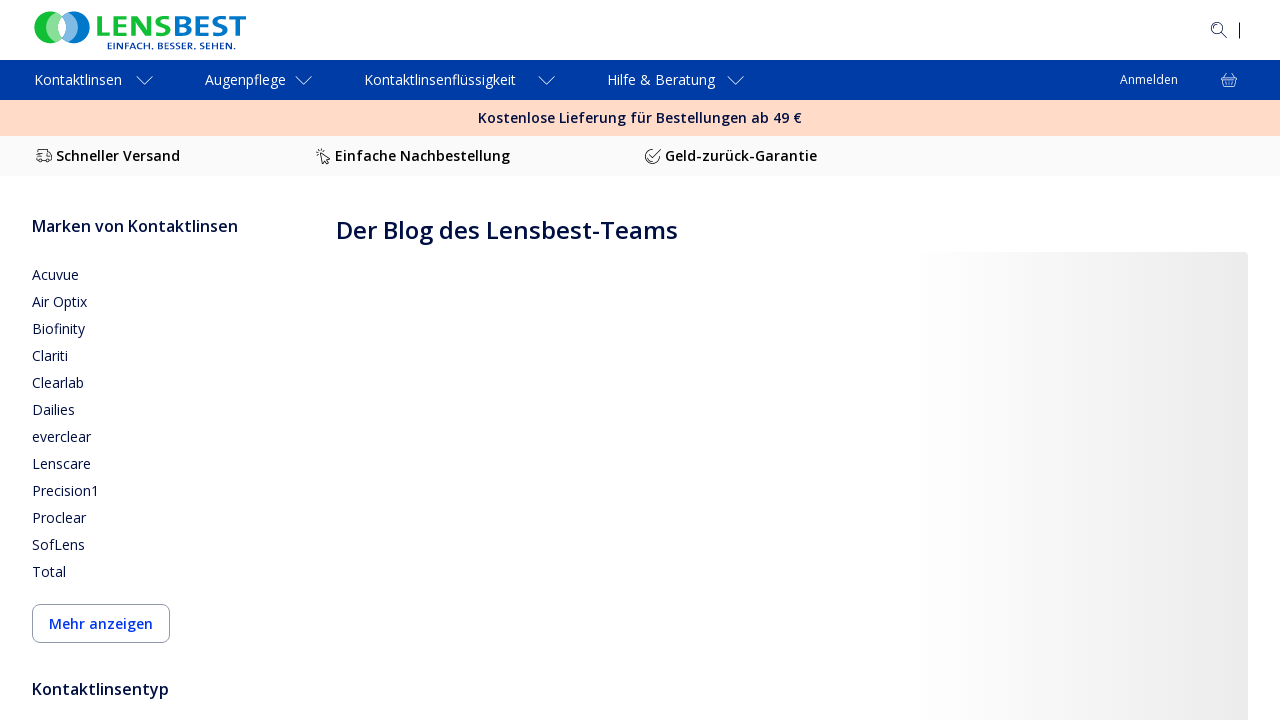

--- FILE ---
content_type: text/html; charset=utf-8
request_url: https://www.lensbest.de/blog
body_size: 120878
content:
<!DOCTYPE html><html lang="de-DE"><head><meta charSet="utf-8" data-next-head=""/><meta name="viewport" content="initial-scale=1, width=device-width, maximum-scale=1" data-next-head=""/><link rel="preconnect" href="https://media.visiondirect.de" data-next-head=""/><link rel="preconnect" href="https://api.lensbest.de" data-next-head=""/><link rel="preconnect" href="https://assets2.lensbest.de" data-next-head=""/><link rel="preconnect" href="//tags.tiqcdn.com" data-next-head=""/><meta name="mobile-web-app-capable" content="yes" data-next-head=""/><meta name="apple-mobile-web-app-capable" content="yes" data-next-head=""/><link rel="shortcut icon" href="https://www.lensbest.de/images/visiondirect/icons/favicon.ico" type="image/x-icon" data-next-head=""/><link rel="apple-touch-icon" href="https://www.lensbest.de/images/visiondirect/icons/apple-touch-icon.png" data-next-head=""/><link rel="apple-touch-icon" sizes="57x57" href="https://www.lensbest.de/images/visiondirect/icons/apple-touch-icon-57x57.png" data-next-head=""/><link rel="apple-touch-icon" sizes="72x72" href="https://www.lensbest.de/images/visiondirect/icons/apple-touch-icon-72x72.png" data-next-head=""/><link rel="apple-touch-icon" sizes="76x76" href="https://www.lensbest.de/images/visiondirect/icons/apple-touch-icon-76x76.png" data-next-head=""/><link rel="apple-touch-icon" sizes="114x114" href="https://www.lensbest.de/images/visiondirect/icons/apple-touch-icon-114x114.png" data-next-head=""/><link rel="apple-touch-icon" sizes="120x120" href="https://www.lensbest.de/images/visiondirect/icons/apple-touch-icon-120x120.png" data-next-head=""/><link rel="apple-touch-icon" sizes="144x144" href="https://www.lensbest.de/images/visiondirect/icons/apple-touch-icon-144x144.png" data-next-head=""/><link rel="apple-touch-icon" sizes="152x152" href="https://www.lensbest.de/images/visiondirect/icons/apple-touch-icon-152x152.png" data-next-head=""/><link rel="apple-touch-icon" sizes="180x180" href="https://www.lensbest.de/images/visiondirect/icons/apple-touch-icon-180x180.png" data-next-head=""/><meta name="theme-color" content="#ffffff" data-next-head=""/><title data-next-head="">Blog | Lensbest</title><meta name="description" content="Scopri il Blog di Vision Direct sulle lenti a contatto: consigli, curiosità, informazioni utili e tanti articoli interessanti scritti da chi le indossa ogni giorno." data-next-head=""/><link rel="canonical" href="https://www.lensbest.de/blog" data-next-head=""/><meta name="parent-page-name" content="Blog" data-next-head=""/><link rel="preload" href="/_next/static/media/e807dee2426166ad.p.woff2" as="font" type="font/woff2" crossorigin="anonymous" data-next-font=""/><link rel="preload" href="/_next/static/media/fd922a0f8f41e421.p.woff2" as="font" type="font/woff2" crossorigin="anonymous" data-next-font=""/><link rel="preload" href="/_next/static/css/c99028cdaf7e6b2c.css" as="style"/><link rel="preload" href="/_next/static/css/92e33ea118d0c3bf.css" as="style"/><link rel="preload" href="/_next/static/css/7983a2941550cbee.css" as="style"/><link rel="preload" href="/_next/static/css/8e807edbe1fb24ad.css" as="style"/><link rel="preload" href="/_next/static/css/5915741d13fd281f.css" as="style"/><link rel="stylesheet" href="/_next/static/css/c99028cdaf7e6b2c.css" data-n-g=""/><link rel="stylesheet" href="/_next/static/css/92e33ea118d0c3bf.css" data-n-p=""/><link rel="stylesheet" href="/_next/static/css/7983a2941550cbee.css" data-n-p=""/><link rel="stylesheet" href="/_next/static/css/8e807edbe1fb24ad.css" data-n-p=""/><link rel="stylesheet" href="/_next/static/css/5915741d13fd281f.css"/><noscript data-n-css=""></noscript><script defer="" noModule="" src="/_next/static/chunks/polyfills-42372ed130431b0a.js"></script><script defer="" src="/_next/static/chunks/237.c74ac1a6d2a1692a.js"></script><script defer="" src="/_next/static/chunks/7290.126699bcff765413.js"></script><script src="/_next/static/chunks/webpack-8477581f67a0137b.js" defer=""></script><script src="/_next/static/chunks/framework-193a887a8b9c63b2.js" defer=""></script><script src="/_next/static/chunks/main-21355f99f3073732.js" defer=""></script><script src="/_next/static/chunks/pages/_app-d4500bbd8fd4868d.js" defer=""></script><script src="/_next/static/chunks/a839632a-423ce17bc8daf983.js" defer=""></script><script src="/_next/static/chunks/5330eab6-0253dafc334b8a79.js" defer=""></script><script src="/_next/static/chunks/7646-cac0a27cff04f924.js" defer=""></script><script src="/_next/static/chunks/8341-77a347200cfba7fa.js" defer=""></script><script src="/_next/static/chunks/9635-07bc4f34e82d9abd.js" defer=""></script><script src="/_next/static/chunks/7092-cd9921b6ac792ded.js" defer=""></script><script src="/_next/static/chunks/2164-6854accb7e792876.js" defer=""></script><script src="/_next/static/chunks/4118-601f090ebf415ccb.js" defer=""></script><script src="/_next/static/chunks/6617-cfa5ad598190a6ca.js" defer=""></script><script src="/_next/static/chunks/4473-dc5768d0bd543a61.js" defer=""></script><script src="/_next/static/chunks/845-2b0665ff9f0d85e3.js" defer=""></script><script src="/_next/static/chunks/8013-662b523b2dda99c7.js" defer=""></script><script src="/_next/static/chunks/4896-17ca50ace6836b95.js" defer=""></script><script src="/_next/static/chunks/4041-9008d86329d63c1e.js" defer=""></script><script src="/_next/static/chunks/5208-f4e23889f2073e7f.js" defer=""></script><script src="/_next/static/chunks/5916-0f2041a8ad9ab885.js" defer=""></script><script src="/_next/static/chunks/9594-f3229144567d37d3.js" defer=""></script><script src="/_next/static/chunks/1215-3ee5501029e6109a.js" defer=""></script><script src="/_next/static/chunks/7703-522c95b495d06bf2.js" defer=""></script><script src="/_next/static/chunks/5001-e66527ddf6e43352.js" defer=""></script><script src="/_next/static/chunks/1952-a36b5abcd22a2836.js" defer=""></script><script src="/_next/static/chunks/3687-73534fda2cb0dc0f.js" defer=""></script><script src="/_next/static/chunks/9789-e9a85a22c1a4a618.js" defer=""></script><script src="/_next/static/chunks/2136-d57c6f73ea71d909.js" defer=""></script><script src="/_next/static/chunks/3917-971beda8ebf2e992.js" defer=""></script><script src="/_next/static/chunks/4840-92f9e9d72efb7386.js" defer=""></script><script src="/_next/static/chunks/794-226b73bace54e88b.js" defer=""></script><script src="/_next/static/chunks/3845-c84bd7d60efa27d1.js" defer=""></script><script src="/_next/static/chunks/7367-265e09fb6b013cab.js" defer=""></script><script src="/_next/static/chunks/pages/c/%5B...pageName%5D-ad0aec6b4e4e2041.js" defer=""></script><script src="/_next/static/VbwOxODhtgyugucI6n-b8/_buildManifest.js" defer=""></script><script src="/_next/static/VbwOxODhtgyugucI6n-b8/_ssgManifest.js" defer=""></script>
                              <script>!function(e){var n="https://s.go-mpulse.net/boomerang/";if("False"=="True")e.BOOMR_config=e.BOOMR_config||{},e.BOOMR_config.PageParams=e.BOOMR_config.PageParams||{},e.BOOMR_config.PageParams.pci=!0,n="https://s2.go-mpulse.net/boomerang/";if(window.BOOMR_API_key="5WBG8-KLLY8-E53TF-LLASD-U7FH9",function(){function e(){if(!r){var e=document.createElement("script");e.id="boomr-scr-as",e.src=window.BOOMR.url,e.async=!0,o.appendChild(e),r=!0}}function t(e){r=!0;var n,t,a,i,d=document,O=window;if(window.BOOMR.snippetMethod=e?"if":"i",t=function(e,n){var t=d.createElement("script");t.id=n||"boomr-if-as",t.src=window.BOOMR.url,BOOMR_lstart=(new Date).getTime(),e=e||d.body,e.appendChild(t)},!window.addEventListener&&window.attachEvent&&navigator.userAgent.match(/MSIE [67]\./))return window.BOOMR.snippetMethod="s",void t(o,"boomr-async");a=document.createElement("IFRAME"),a.src="about:blank",a.title="",a.role="presentation",a.loading="eager",i=(a.frameElement||a).style,i.width=0,i.height=0,i.border=0,i.display="none",o.appendChild(a);try{O=a.contentWindow,d=O.document.open()}catch(_){n=document.domain,a.src="javascript:var d=document.open();d.domain='"+n+"';void 0;",O=a.contentWindow,d=O.document.open()}if(n)d._boomrl=function(){this.domain=n,t()},d.write("<bo"+"dy onload='document._boomrl();'>");else if(O._boomrl=function(){t()},O.addEventListener)O.addEventListener("load",O._boomrl,!1);else if(O.attachEvent)O.attachEvent("onload",O._boomrl);d.close()}function a(e){window.BOOMR_onload=e&&e.timeStamp||(new Date).getTime()}if(!window.BOOMR||!window.BOOMR.version&&!window.BOOMR.snippetExecuted){window.BOOMR=window.BOOMR||{},window.BOOMR.snippetStart=(new Date).getTime(),window.BOOMR.snippetExecuted=!0,window.BOOMR.snippetVersion=14,window.BOOMR.url=n+"5WBG8-KLLY8-E53TF-LLASD-U7FH9";var i=document.currentScript||document.getElementsByTagName("script")[0],o=i.parentNode,r=!1,d=document.createElement("link");if(d.relList&&"function"==typeof d.relList.supports&&d.relList.supports("preload")&&"as"in d)window.BOOMR.snippetMethod="p",d.href=window.BOOMR.url,d.rel="preload",d.as="script",d.addEventListener("load",e),d.addEventListener("error",function(){t(!0)}),setTimeout(function(){if(!r)t(!0)},3e3),BOOMR_lstart=(new Date).getTime(),o.appendChild(d);else t(!1);if(window.addEventListener)window.addEventListener("load",a,!1);else if(window.attachEvent)window.attachEvent("onload",a)}}(),"".length>0)if(e&&"performance"in e&&e.performance&&"function"==typeof e.performance.setResourceTimingBufferSize)e.performance.setResourceTimingBufferSize();!function(){if(BOOMR=e.BOOMR||{},BOOMR.plugins=BOOMR.plugins||{},!BOOMR.plugins.AK){var n=""=="true"?1:0,t="",a="cln4ciaxgqvma2lrcaeq-f-8a947478d-clientnsv4-s.akamaihd.net",i="false"=="true"?2:1,o={"ak.v":"39","ak.cp":"1715050","ak.ai":parseInt("1109427",10),"ak.ol":"0","ak.cr":10,"ak.ipv":4,"ak.proto":"h2","ak.rid":"15deffdb","ak.r":42313,"ak.a2":n,"ak.m":"dsca","ak.n":"essl","ak.bpcip":"18.219.193.0","ak.cport":55496,"ak.gh":"23.52.41.204","ak.quicv":"","ak.tlsv":"tls1.3","ak.0rtt":"","ak.0rtt.ed":"","ak.csrc":"-","ak.acc":"","ak.t":"1769017353","ak.ak":"hOBiQwZUYzCg5VSAfCLimQ==bTQhWFnzCGlii0hSWbbo5fF0ko9i/hLT5U/QgEUnwbBWhvUhnKLZlLRd3WN4HaueV0JZ90AkcnDEKAdBPxmjCLcg3meaHNYQEafL0Nn9GwIAUhp2hwl7Ki8GYg5MrrgUT9s36JpwnrFJODt475EbOY566NkVPKUeQcer474nUl4JQtjzaBab3aZ4tqU+0BiD6v0YnVuchYd4wO5y0cV2qotsumvEWha/KkOuoOid2fRfF/OsvvnhpJJHxBQuGf1YhgtaSBxR5zacAhyBS48V+juXLqbzjt5emLSdYh8Et+4on7QhAJSe+QddeRZAb/RApBU2SIzVckx2cigGOLOdqYp0rvoNWIarb5KSLGnSOs8xhPoTJJCB0k9pU4Zjzwb4ALiHwb8FRzlwqzIm1Hfljr7hgQC8MJmDd5c/Hmrn1mc=","ak.pv":"58","ak.dpoabenc":"","ak.tf":i};if(""!==t)o["ak.ruds"]=t;var r={i:!1,av:function(n){var t="http.initiator";if(n&&(!n[t]||"spa_hard"===n[t]))o["ak.feo"]=void 0!==e.aFeoApplied?1:0,BOOMR.addVar(o)},rv:function(){var e=["ak.bpcip","ak.cport","ak.cr","ak.csrc","ak.gh","ak.ipv","ak.m","ak.n","ak.ol","ak.proto","ak.quicv","ak.tlsv","ak.0rtt","ak.0rtt.ed","ak.r","ak.acc","ak.t","ak.tf"];BOOMR.removeVar(e)}};BOOMR.plugins.AK={akVars:o,akDNSPreFetchDomain:a,init:function(){if(!r.i){var e=BOOMR.subscribe;e("before_beacon",r.av,null,null),e("onbeacon",r.rv,null,null),r.i=!0}return this},is_complete:function(){return!0}}}}()}(window);</script></head><body><div id="__next"><style data-emotion="css-global f1aa50">html{-webkit-font-smoothing:antialiased;-moz-osx-font-smoothing:grayscale;box-sizing:border-box;-webkit-text-size-adjust:100%;}*,*::before,*::after{box-sizing:inherit;}strong,b{font-weight:700;}body{margin:0;color:#000F42;font-size:14px;font-weight:400;line-height:1.5;font-family:'Open Sans',OpenSansFallback,sans-serif;background-color:#FEFBFF;}@media (min-width:1440px){body{font-size:16px;}}@media print{body{background-color:#fff;}}body::backdrop{background-color:#FEFBFF;}</style><style data-emotion="css 1fo9mz7">.css-1fo9mz7{display:-webkit-box;display:-webkit-flex;display:-ms-flexbox;display:flex;-webkit-flex-direction:column;-ms-flex-direction:column;flex-direction:column;height:-webkit-fill-available;height:-moz-available;height:fill-available;min-height:-webkit-fill-available;min-height:-moz-available;min-height:fill-available;max-height:-webkit-fill-available;max-height:-moz-available;max-height:fill-available;overflow:hidden;background-color:#fff;}@media (min-width:768px){.css-1fo9mz7{display:-webkit-box;display:-webkit-flex;display:-ms-flexbox;display:flex;-webkit-flex-direction:column;-ms-flex-direction:column;flex-direction:column;height:100%;min-height:100vh;max-height:100vh;}}</style><div data-name="app-wrapper" class="css-1fo9mz7"><style data-emotion="css 1ctmcjw">.css-1ctmcjw{background-color:#FFFFFF;max-width:100vw;overflow:hidden auto;-webkit-flex:1;-ms-flex:1;flex:1;padding-bottom:0;}@media (min-width:1024px){.css-1ctmcjw{padding-bottom:0;}}.css-1ctmcjw.is-cart [data-element-id="Footer"]{padding-bottom:130px;}@media (min-width:768px){.css-1ctmcjw.is-cart [data-element-id="Footer"]{padding-bottom:0;}}</style><main id="visiondirect-app__main" class="visiondirect-app__main-container css-1ctmcjw"><style data-emotion="css 1q3rcuc">.css-1q3rcuc{position:relative;visibility:visible;top:0;left:0;z-index:3;-webkit-transform:translateY(0%);-moz-transform:translateY(0%);-ms-transform:translateY(0%);transform:translateY(0%);background-color:#fff;height:-webkit-max-content;height:-moz-max-content;height:max-content;width:100%;}@media (min-width:768px){.css-1q3rcuc{position:relative;}}@media (min-width:1024px){.css-1q3rcuc{-webkit-transform:translateY(0);-moz-transform:translateY(0);-ms-transform:translateY(0);transform:translateY(0);-webkit-transition:all 250ms ease-in-out;transition:all 250ms ease-in-out;}}@media (max-width:1023.95px){.css-1q3rcuc{-webkit-transform:translateY(0);-moz-transform:translateY(0);-ms-transform:translateY(0);transform:translateY(0);}}</style><header id="header" class="css-1q3rcuc"><div class="navbar-animation-wrapper"><style data-emotion="css yt15h7">.css-yt15h7{padding:8px 0px;display:-webkit-box;display:-webkit-flex;display:-ms-flexbox;display:flex;height:48px;-webkit-transition:height 0.35s ease-in-out,padding 0.35s ease-in-out,opacity 0.35s ease-in-out;transition:height 0.35s ease-in-out,padding 0.35s ease-in-out,opacity 0.35s ease-in-out;width:100%;background-color:#003CA6;-webkit-align-items:center;-webkit-box-align:center;-ms-flex-align:center;align-items:center;}@media (min-width:1024px){.css-yt15h7{visibility:visible;padding:24px 0px;height:60px;opacity:1;background-color:#fff;}}</style><style data-emotion="css hpxmkv">.css-hpxmkv{padding:8px 0px;display:-webkit-box;display:-webkit-flex;display:-ms-flexbox;display:flex;height:48px;-webkit-transition:height 0.35s ease-in-out,padding 0.35s ease-in-out,opacity 0.35s ease-in-out;transition:height 0.35s ease-in-out,padding 0.35s ease-in-out,opacity 0.35s ease-in-out;width:100%;background-color:#003CA6;-webkit-align-items:center;-webkit-box-align:center;-ms-flex-align:center;align-items:center;}@media (min-width:1024px){.css-hpxmkv{visibility:visible;padding:24px 0px;height:60px;opacity:1;background-color:#fff;}}</style><section class="MuiBox-root css-hpxmkv"><style data-emotion="css lk8ud">.css-lk8ud{height:inherit;}.css-lk8ud.MuiContainer-root{padding-left:16px;padding-right:16px;}@media (min-width:1024px){.css-lk8ud.MuiContainer-root{padding-left:32px;padding-right:32px;}}@media (min-width:1440px){.css-lk8ud.MuiContainer-root{padding-left:64px;padding-right:64px;}}</style><style data-emotion="css 1aro3p3">.css-1aro3p3{width:100%;margin-left:auto;box-sizing:border-box;margin-right:auto;padding-left:4px;padding-right:4px;height:inherit;}@media (min-width:768px){.css-1aro3p3{padding-left:6px;padding-right:6px;}}@media (min-width:1440px){.css-1aro3p3{max-width:1440px;}}.css-1aro3p3.MuiContainer-root{padding-left:16px;padding-right:16px;}@media (min-width:1024px){.css-1aro3p3.MuiContainer-root{padding-left:32px;padding-right:32px;}}@media (min-width:1440px){.css-1aro3p3.MuiContainer-root{padding-left:64px;padding-right:64px;}}</style><div class="MuiContainer-root MuiContainer-maxWidthLg css-1aro3p3"><style data-emotion="css eq4waa">.css-eq4waa{display:-webkit-box;display:-webkit-flex;display:-ms-flexbox;display:flex;-webkit-box-pack:justify;-webkit-justify-content:space-between;justify-content:space-between;-webkit-align-items:center;-webkit-box-align:center;-ms-flex-align:center;align-items:center;gap:8px;height:inherit;}</style><section class="css-eq4waa"><style data-emotion="css e11170">.css-e11170{width:144px;}@media (min-width:1024px){.css-e11170{width:auto;}}</style><div class="css-e11170"><style data-emotion="css 1d224sx">.css-1d224sx{cursor:pointer;color:#0137EF;}</style><a class="css-1d224sx" variant="body2" aria-label="LensBest Startseite" data-element-id="MainNav_Logo" data-description="logo" href="https://www.lensbest.de/"><style data-emotion="css 12brwbq">.css-12brwbq{display:none;}@media (min-width:1024px){.css-12brwbq{display:block;}}</style><style data-emotion="css 6fgzv9">.css-6fgzv9{display:-webkit-box;display:-webkit-flex;display:-ms-flexbox;display:flex;display:none;}.css-6fgzv9[data-variant="white"] path{fill:#fff;}.css-6fgzv9:not([data-variant="white"])>path{fill:#000f42;}.css-6fgzv9:not([data-variant="white"]) path.logo-symbol-top{fill:#77bc1f;}.css-6fgzv9:not([data-variant="white"]) path.logo-symbol-bottom{fill:#003ca6;}.css-6fgzv9 >svg{display:block;}@media (min-width:1024px){.css-6fgzv9{display:block;}}</style><div class="css-6fgzv9" data-locale="DE" data-name="vd logo"><svg width="214" height="39" viewBox="0 0 214 39" fill="none" xmlns="http://www.w3.org/2000/svg"><path d="M65.3673 24.8726V5.26039H70.016V21.5636H77.8478V24.8726H65.3673ZM81.4842 24.8726V5.26039H94.5791V8.42836H86.1077V13.2634H94.1661V16.3458H86.1077V21.6593H94.5791V24.8877L81.4842 24.8726ZM113.28 24.8726L106.163 14.9658C105.225 13.6032 104.356 12.1946 103.559 10.7452C103.7 12.4324 103.776 15.5097 103.776 17.8618V24.8676H99.243V5.26039H105.287L112.011 14.6132C113.124 16.1242 114.091 17.756 114.977 19.2317C114.806 17.2574 114.73 13.7721 114.73 11.3596V5.26039H119.258V24.8726H113.28ZM128.943 25.1899C127.286 25.2056 125.632 25.0503 124.008 24.7265L124.3 21.201C125.942 21.6444 127.635 21.878 129.336 21.896C131.698 21.896 133.527 21.1154 133.527 19.3123C133.527 15.5651 123.398 17.2977 123.398 10.8257C123.398 7.34048 126.798 4.92798 132.595 4.92798C134.055 4.94789 135.512 5.06568 136.956 5.28054L136.71 8.59457C135.288 8.26184 133.833 8.09285 132.373 8.09092C129.699 8.09092 128.344 9.09822 128.344 10.4682C128.344 13.9937 138.498 12.6792 138.498 18.8086C138.467 22.4903 134.871 25.1899 128.918 25.1899H128.943Z" fill="#10BF35"></path><path d="M149.981 24.928C148.515 24.928 145.952 24.8726 142.93 24.8726V5.29061C144.944 5.19995 148.112 5.14455 151.084 5.14455C156.307 5.14455 159.198 6.85697 159.198 9.99472C159.198 11.9439 157.662 13.6563 155.37 14.3815V14.442C158.231 14.9456 159.666 16.8545 159.666 18.8288C159.651 21.6744 157.254 24.928 149.981 24.928ZM150.303 8.19165C149.341 8.19165 148.409 8.22187 147.588 8.25209V13.3692C148.158 13.3944 148.732 13.3944 149.482 13.3944C152.665 13.3944 154.312 12.3518 154.312 10.6041C154.287 9.15362 153.214 8.19165 150.278 8.19165H150.303ZM149.623 16.2148C149.266 16.2148 148.082 16.2148 147.609 16.245V21.7349C148.178 21.7903 149.069 21.8507 150.127 21.8507C153.149 21.8507 154.7 20.6873 154.7 18.9144C154.675 17.0005 152.64 16.2148 149.598 16.2148H149.623ZM163.509 24.8726V5.26039H176.634V8.42836H168.112V13.2634H176.171V16.3458H168.112V21.6593H176.594V24.8877L163.509 24.8726ZM186.012 25.1899C184.355 25.2056 182.701 25.0503 181.076 24.7266L181.363 21.201C183.006 21.6434 184.699 21.8769 186.4 21.896C188.762 21.896 190.585 21.1154 190.585 19.3123C190.585 15.5651 180.462 17.2977 180.462 10.8257C180.462 7.34048 183.862 4.92798 189.654 4.92798C191.115 4.94787 192.574 5.06565 194.02 5.28054L193.768 8.59457C192.35 8.26186 190.899 8.09287 189.442 8.09092C186.758 8.09092 185.413 9.09822 185.413 10.4682C185.413 13.9937 195.571 12.6792 195.571 18.8086C195.536 22.4903 191.925 25.1899 185.987 25.1899H186.012ZM208.117 8.48377V24.8726H203.469V8.48377H197.183V5.26039H214.353V8.48377H208.117Z" fill="#0078C9"></path><path class="logo-symbol-bottom" d="M75.7828 38.2547V31.6518H79.8121V32.5432H77.0168V34.4168H79.6861V35.2882H77.0168V37.3431H79.8221V38.2496L75.7828 38.2547ZM81.6 38.2547V31.6518H82.839V38.2547H81.6ZM89.4318 38.2547L86.8128 34.5025C86.5009 34.0569 86.2167 33.5927 85.9616 33.1124C86.007 33.7571 86.0322 35.0968 86.0322 36.0386V38.2547H84.8234V31.6518H86.4502L88.9684 35.2529C89.3059 35.7566 89.6131 36.2602 89.8952 36.7639C89.8498 36.0134 89.8196 34.5931 89.8196 33.6261V31.6669H91.0536V38.2698L89.4318 38.2547ZM94.2769 32.5533V34.4924H96.8859V35.3637H94.2769V38.2547H93.038V31.6518H97.0319V32.5533H94.2769ZM102.874 38.2547L102.285 36.7991H99.1875L98.6083 38.2547H97.3492L100.119 31.6518H101.489L104.269 38.2547H102.874ZM101.081 33.8729C100.942 33.5469 100.829 33.21 100.744 32.8656C100.651 33.2225 100.533 33.5725 100.391 33.9132L99.5049 35.9278H101.958L101.081 33.8729ZM108.319 38.3352C105.755 38.3352 104.793 36.9049 104.793 35.1471C104.793 33.0922 105.992 31.6216 108.566 31.6216C109.133 31.6269 109.698 31.6893 110.253 31.8079L110.122 32.785C109.58 32.6377 109.021 32.5615 108.46 32.5584C106.863 32.5584 106.138 33.616 106.138 34.996C106.138 36.5322 106.903 37.3985 108.566 37.3985C109.116 37.3934 109.662 37.2911 110.177 37.0963L110.323 38.0482C109.674 38.2483 108.998 38.3452 108.319 38.3352ZM116.684 38.2547V35.2932H113.058V38.2547H111.824V31.6518H113.058V34.3816H116.684V31.6518H117.908V38.2547H116.684ZM121.303 37.6604C121.331 37.8262 121.307 37.9965 121.235 38.1484C121.163 38.3003 121.046 38.4264 120.9 38.5096C120.754 38.5929 120.586 38.6293 120.418 38.6138C120.251 38.5984 120.092 38.532 119.964 38.4235C119.835 38.315 119.743 38.1697 119.7 38.0072C119.657 37.8447 119.664 37.6728 119.722 37.5149C119.78 37.3569 119.884 37.2205 120.022 37.124C120.16 37.0275 120.324 36.9756 120.492 36.9754C120.69 36.9613 120.885 37.0251 121.037 37.153C121.188 37.281 121.284 37.463 121.303 37.6604ZM127.986 38.2849C127.518 38.2849 126.752 38.2849 125.901 38.2547V31.6518C126.501 31.6518 127.377 31.6216 128.304 31.6216C129.976 31.6216 130.822 32.2108 130.822 33.2282C130.797 33.588 130.656 33.9301 130.42 34.2026C130.184 34.4752 129.865 34.6635 129.512 34.7392C129.903 34.7594 130.271 34.9262 130.544 35.2064C130.817 35.4865 130.973 35.8593 130.983 36.2501C130.998 37.1214 130.338 38.2849 127.986 38.2849ZM128.102 32.4778C127.765 32.4778 127.432 32.4778 127.14 32.4778V34.437C127.347 34.437 127.533 34.437 127.795 34.437C128.943 34.437 129.543 34.0341 129.543 33.3692C129.543 32.8555 129.195 32.4778 128.102 32.4778ZM127.825 35.2529C127.709 35.2529 127.322 35.2529 127.14 35.2529V37.3582C127.436 37.3937 127.734 37.4105 128.032 37.4085C129.16 37.4085 129.689 36.9351 129.689 36.2703C129.689 35.5249 128.908 35.2529 127.82 35.2529H127.825ZM132.65 38.2748V31.6518H136.679V32.5432H133.864V34.4168H136.533V35.2882H133.864V37.3431H136.674V38.2496L132.65 38.2748ZM139.701 38.3755C139.184 38.3764 138.667 38.3241 138.16 38.2194L138.231 37.2121C138.747 37.3675 139.283 37.4489 139.822 37.4539C140.663 37.4539 141.333 37.1517 141.333 36.4466C141.333 35.0615 137.994 35.6458 137.994 33.5153C137.994 32.377 139.001 31.5863 140.804 31.5863C141.268 31.593 141.731 31.6317 142.189 31.7022L142.114 32.6541C141.664 32.5322 141.2 32.4695 140.734 32.4677C139.782 32.4677 139.293 32.8505 139.293 33.3944C139.293 34.714 142.643 34.2305 142.643 36.2904C142.633 37.474 141.525 38.3554 139.686 38.3554L139.701 38.3755ZM145.393 38.3755C144.875 38.3769 144.358 38.3246 143.851 38.2194L143.917 37.2121C144.432 37.3675 144.966 37.4489 145.503 37.4539C146.35 37.4539 147.014 37.1517 147.014 36.4466C147.014 35.0615 143.665 35.6458 143.665 33.5153C143.665 32.377 144.703 31.5863 146.48 31.5863C146.944 31.5932 147.407 31.6319 147.866 31.7022L147.79 32.6541C147.339 32.5312 146.873 32.4685 146.405 32.4677C145.458 32.4677 144.964 32.8505 144.964 33.3944C144.964 34.714 148.314 34.2305 148.314 36.2904C148.314 37.474 147.206 38.3554 145.377 38.3554L145.393 38.3755ZM149.855 38.2748V31.6518H153.884V32.5432H151.084V34.4168H153.753V35.2882H151.084V37.3431H153.884V38.2496L149.855 38.2748ZM159.339 38.2748L156.936 35.4241H156.876V38.2798H155.642V31.6518C156.206 31.6216 156.836 31.6165 157.697 31.6165C159.288 31.6165 160.371 32.095 160.371 33.4045C160.371 34.4622 159.455 35.1371 158.211 35.2529C158.422 35.4896 158.669 35.7565 158.855 35.958L160.87 38.2547L159.339 38.2748ZM157.536 32.4878C157.294 32.4878 157.072 32.4878 156.881 32.4878V34.583C157.002 34.583 157.213 34.583 157.49 34.583C158.498 34.583 159.087 34.1398 159.087 33.4851C159.087 32.8303 158.543 32.4878 157.536 32.4878ZM163.65 37.6604C163.677 37.8249 163.652 37.9938 163.58 38.1441C163.508 38.2945 163.392 38.4191 163.247 38.5013C163.102 38.5834 162.935 38.6192 162.769 38.6037C162.603 38.5882 162.446 38.5222 162.318 38.4146C162.191 38.307 162.099 38.1629 162.056 38.0019C162.013 37.8408 162.021 37.6704 162.077 37.5136C162.134 37.3568 162.238 37.2211 162.374 37.1249C162.51 37.0287 162.672 36.9765 162.839 36.9754C163.036 36.9627 163.23 37.027 163.381 37.1549C163.531 37.2827 163.626 37.4639 163.645 37.6604H163.65ZM169.623 38.3554C169.106 38.3571 168.589 38.3047 168.082 38.1993L168.148 37.192C168.662 37.3481 169.196 37.4296 169.734 37.4337C170.575 37.4337 171.245 37.1315 171.245 36.4264C171.245 35.0414 167.896 35.6256 167.896 33.4952C167.896 32.3569 168.903 31.5662 170.706 31.5662C171.17 31.5728 171.633 31.6116 172.091 31.682L172.026 32.6339C171.574 32.5123 171.108 32.4497 170.641 32.4476C169.684 32.4476 169.2 32.8303 169.2 33.3743C169.2 34.6938 172.544 34.2103 172.544 36.2703C172.534 37.474 171.421 38.3554 169.623 38.3554ZM174.081 38.2547V31.6518H178.11V32.5432H175.315V34.4168H177.979V35.2882H175.315V37.3431H178.11V38.2496L174.081 38.2547ZM184.743 38.2547V35.2932H181.127V38.2547H179.888V31.6518H181.127V34.3816H184.733V31.6518H185.957V38.2547H184.743ZM187.976 38.2547V31.6518H192.006V32.5432H189.205V34.4168H191.87V35.2882H189.205V37.3431H192.006V38.2496L187.976 38.2547ZM198.392 38.2547L195.768 34.5025C195.461 34.0546 195.179 33.5906 194.922 33.1124C194.972 33.7571 194.987 35.0968 194.987 36.0386V38.2547H193.789V31.6518H195.405L197.924 35.2529C198.266 35.7566 198.568 36.2602 198.855 36.7639C198.805 36.0134 198.775 34.5931 198.775 33.6261V31.6669H199.978V38.2698L198.392 38.2547ZM203.388 37.6604C203.37 37.859 203.275 38.0428 203.124 38.1726C202.972 38.3024 202.776 38.368 202.577 38.3554C202.477 38.3726 202.374 38.3677 202.275 38.341C202.177 38.3142 202.086 38.2663 202.008 38.2006C201.93 38.1349 201.867 38.053 201.824 37.9605C201.781 37.8681 201.759 37.7673 201.759 37.6654C201.759 37.5634 201.781 37.4627 201.824 37.3703C201.867 37.2778 201.93 37.1959 202.008 37.1302C202.086 37.0644 202.177 37.0165 202.275 36.9898C202.374 36.9631 202.477 36.9582 202.577 36.9754C202.772 36.9667 202.962 37.0329 203.109 37.1603C203.256 37.2877 203.349 37.4667 203.368 37.6604H203.388Z" fill="#0078C9"></path><path d="M29.9992 5.62219C27.8366 3.25149 25.0076 1.59015 21.8837 0.856255C18.7598 0.122364 15.487 0.350233 12.4949 1.50995C9.5029 2.66966 6.93145 4.70701 5.11818 7.35454C3.30492 10.0021 2.33459 13.136 2.33459 16.3449C2.33459 19.5539 3.30492 22.6878 5.11818 25.3354C6.93145 27.9829 9.5029 30.0202 12.4949 31.1799C15.487 32.3397 18.7598 32.5675 21.8837 31.8336C25.0076 31.0998 27.8366 29.4384 29.9992 27.0677C27.3232 24.1377 25.8395 20.313 25.8395 16.3449C25.8395 12.3769 27.3232 8.55218 29.9992 5.62219Z" fill="#10BF35"></path><path d="M41.7495 0.434586C39.5373 0.431426 37.349 0.891363 35.3253 1.78481C33.3016 2.67825 31.4874 3.98541 29.9993 5.6222C32.672 8.55378 34.1536 12.3779 34.1536 16.345C34.1536 20.3121 32.672 24.1361 29.9993 27.0677C31.7836 29.0236 34.0277 30.5034 36.5284 31.3729C39.0291 32.2423 41.7072 32.474 44.32 32.047C46.9329 31.6199 49.3978 30.5475 51.4915 28.9271C53.5852 27.3067 55.2415 25.1894 56.3101 22.7672C57.3788 20.3449 57.8261 17.6943 57.6115 15.0555C57.397 12.4167 56.5273 9.8731 55.0813 7.65533C53.6354 5.43756 51.6588 3.61568 49.3308 2.3548C47.0028 1.09392 44.397 0.433913 41.7495 0.434586Z" fill="#0078C9"></path><path d="M35.8719 1.55774C33.6314 2.44956 31.6231 3.83947 29.9993 5.62222C32.672 8.55379 34.1536 12.3779 34.1536 16.345C34.1536 20.3121 32.672 24.1361 29.9993 27.0677C31.6253 28.8432 33.6333 30.2261 35.8719 31.1121C38.8315 29.9341 41.3696 27.8951 43.1578 25.2588C44.9459 22.6225 45.9018 19.5103 45.9018 16.3248C45.9018 13.1393 44.9459 10.0271 43.1578 7.39086C41.3696 4.75459 38.8315 2.71557 35.8719 1.5376V1.55774Z" fill="#7FBBE4"></path><path d="M14.0839 16.3449C14.0892 19.5277 15.0484 22.6358 16.8377 25.2681C18.6269 27.9004 21.1641 29.9359 24.1217 31.112C26.3596 30.2292 28.3689 28.8517 29.9993 27.0827C27.3233 24.1527 25.8396 20.3281 25.8396 16.36C25.8396 12.3919 27.3233 8.56722 29.9993 5.63723C28.3712 3.85704 26.362 2.46763 24.1217 1.57275C21.1629 2.74855 18.6248 4.78472 16.8354 7.41811C15.046 10.0515 14.0875 13.1611 14.0839 16.3449Z" fill="#87DF9A"></path></svg></div><style data-emotion="css 1qqhhfx">.css-1qqhhfx{display:block;}.css-1qqhhfx svg{width:141px;}@media (min-width:1024px){.css-1qqhhfx{display:none;}}</style><style data-emotion="css 7b9ojw">.css-7b9ojw{display:-webkit-box;display:-webkit-flex;display:-ms-flexbox;display:flex;display:block;}.css-7b9ojw[data-variant="white"] path{fill:#fff;}.css-7b9ojw:not([data-variant="white"])>path{fill:#000f42;}.css-7b9ojw:not([data-variant="white"]) path.logo-symbol-top{fill:#77bc1f;}.css-7b9ojw:not([data-variant="white"]) path.logo-symbol-bottom{fill:#003ca6;}.css-7b9ojw >svg{display:block;}.css-7b9ojw svg{width:141px;}@media (min-width:1024px){.css-7b9ojw{display:none;}}</style><div class="css-7b9ojw" data-variant="white" data-locale="DE" data-name="vd logo"><svg width="141" height="22" viewBox="0 0 141 22" fill="none" xmlns="http://www.w3.org/2000/svg"><path d="M41.4706 17.547V4.48242H44.5673V15.3427H49.7844V17.547H41.4706ZM52.2068 17.547V4.48242H60.9299V6.59275H55.2867V9.81361H60.6548V11.8669H55.2867V15.4065H60.9299V17.5571L52.2068 17.547ZM73.3872 17.547L68.6465 10.9476C68.0218 10.04 67.4429 9.10161 66.912 8.13608C67.0059 9.26002 67.0562 11.31 67.0562 12.8768V17.5437H64.0367V4.48242H68.0628L72.5418 10.7128C73.2832 11.7193 73.9274 12.8063 74.5179 13.7893C74.4038 12.4742 74.3535 10.1525 74.3535 8.54539V4.48242H77.3697V17.547H73.3872ZM83.8215 17.7584C82.7178 17.7688 81.616 17.6654 80.5335 17.4497L80.7281 15.1012C81.8224 15.3966 82.9497 15.5521 84.0831 15.5642C85.6567 15.5642 86.8746 15.0441 86.8746 13.843C86.8746 11.3469 80.1275 12.501 80.1275 8.18976C80.1275 5.86806 82.3922 4.26099 86.2539 4.26099C87.2265 4.27425 88.1972 4.35272 89.1594 4.49584L88.995 6.70347C88.048 6.48182 87.0788 6.36925 86.1062 6.36796C84.3247 6.36796 83.4222 7.03897 83.4222 7.95155C83.4222 10.3001 90.186 9.42442 90.186 13.5075C90.1659 15.9601 87.7704 17.7584 83.8047 17.7584H83.8215Z" fill="white"></path><path d="M97.8355 17.5839C96.8592 17.5839 95.1515 17.547 93.1384 17.547V4.50255C94.4805 4.44216 96.5908 4.40525 98.5703 4.40525C102.049 4.40525 103.975 5.54597 103.975 7.63618C103.975 8.93458 102.952 10.0753 101.425 10.5584V10.5987C103.331 10.9342 104.287 12.2058 104.287 13.5209C104.277 15.4166 102.68 17.5839 97.8355 17.5839ZM98.0502 6.43506C97.4094 6.43506 96.7887 6.4552 96.2419 6.47533V9.88406C96.621 9.90084 97.0035 9.90084 97.5034 9.90084C99.6237 9.90084 100.721 9.20634 100.721 8.04214C100.704 7.07588 99.9895 6.43506 98.0335 6.43506H98.0502ZM97.5973 11.7797C97.3591 11.7797 96.5706 11.7797 96.2553 11.7998V15.4568C96.6344 15.4937 97.2282 15.534 97.9328 15.534C99.9458 15.534 100.979 14.759 100.979 13.578C100.962 12.3031 99.607 11.7797 97.5805 11.7797H97.5973ZM106.847 17.547V4.48242H115.59V6.59275H109.914V9.81361H115.282V11.8669H109.914V15.4065H115.564V17.5571L106.847 17.547ZM121.838 17.7584C120.734 17.7688 119.632 17.6654 118.55 17.4497L118.741 15.1012C119.835 15.3959 120.963 15.5515 122.096 15.5642C123.669 15.5642 124.884 15.0441 124.884 13.843C124.884 11.3469 118.14 12.501 118.14 8.18976C118.14 5.86806 120.405 4.26099 124.263 4.26099C125.237 4.27423 126.209 4.3527 127.172 4.49584L127.004 6.70347C126.06 6.48184 125.093 6.36927 124.122 6.36796C122.334 6.36796 121.438 7.03897 121.438 7.95155C121.438 10.3001 128.205 9.42442 128.205 13.5075C128.182 15.9601 125.776 17.7584 121.821 17.7584H121.838ZM136.563 6.62966V17.547H133.466V6.62966H129.279V4.48242H140.716V6.62966H136.563Z" fill="white"></path><path d="M21.3809 1.35695C22.5672 0.876798 23.8329 0.630467 25.111 0.632335C26.7977 0.631896 28.4579 1.06198 29.941 1.8836C31.4242 2.70522 32.6834 3.89241 33.6047 5.33757C34.5259 6.78273 35.0799 8.44018 35.2167 10.1597C35.3534 11.8792 35.0684 13.6065 34.3875 15.1849C33.7067 16.7633 32.6515 18.1429 31.3176 19.1989C29.9837 20.2548 28.4133 20.9535 26.7487 21.2318C25.0841 21.5101 23.3778 21.3591 21.7847 20.7926C21.622 20.7347 21.4876 20.6776 21.3734 20.6197C23.256 19.8517 24.8705 18.5242 26.0083 16.8084C27.1475 15.0906 27.7565 13.0626 27.7565 10.9868C27.7565 8.91105 27.1475 6.88305 26.0083 5.16518C24.872 3.45172 23.2603 2.12545 21.3809 1.35695Z" fill="white"></path><path d="M17.625 17.9872L17.625 17.9872C15.9314 16.0905 14.9873 13.6184 14.975 11.0509C14.985 13.6197 15.9276 16.0936 17.6206 17.9921C17.6221 17.9905 17.6236 17.9888 17.625 17.9872C17.625 17.9872 17.6251 17.9873 17.6251 17.9873C17.6251 17.9873 17.6251 17.9872 17.625 17.9872Z" fill="white"></path><path d="M13.8959 20.6282C13.8883 20.6247 13.8817 20.6221 13.8804 20.6226C11.9962 19.8562 10.3798 18.5298 9.23985 16.8145C8.09992 15.0993 7.48881 13.0739 7.48541 10.9999C7.48773 8.92526 8.09837 6.89899 9.23839 5.183C10.3784 3.46702 11.9954 2.14019 13.8804 1.37401C13.8812 1.37431 13.8858 1.3724 13.8913 1.36991C13.4263 1.1802 12.9462 1.02523 12.4546 0.907113C10.4644 0.42889 8.37933 0.577375 6.47311 1.33308C4.56689 2.08878 2.92863 3.41637 1.77341 5.14157C0.61819 6.86677 0 8.90894 0 11C0 13.091 0.61819 15.1332 1.77341 16.8584C2.92863 18.5836 4.56689 19.9112 6.47311 20.6669C8.37933 21.4226 10.4644 21.5711 12.4546 21.0928C12.9478 20.9743 13.4294 20.8187 13.8959 20.6282Z" fill="white"></path><path d="M20.282 11.0012C20.282 8.41396 19.3346 5.91998 17.6256 4.00808C15.9145 5.91895 14.9658 8.42317 14.9658 11.0111C14.9658 13.5989 15.9145 16.0835 17.6256 17.9943C19.3346 16.0824 20.282 13.5884 20.282 11.0012Z" fill="white"></path></svg></div></a></div><style data-emotion="css 4sgvi9">.css-4sgvi9{display:-webkit-box;display:-webkit-flex;display:-ms-flexbox;display:flex;-webkit-align-items:center;-webkit-box-align:center;-ms-flex-align:center;align-items:center;}.css-4sgvi9 a{color:#000F42;-webkit-text-decoration:none;text-decoration:none;}</style><div class="css-4sgvi9"><style data-emotion="css nsefi4">.css-nsefi4{display:inherit;gap:24px;}@media (min-width:1024px){.css-nsefi4{gap:4px;}.css-nsefi4 [data-element-id="X_X_MainNav_Bag"]{display:none;}.css-nsefi4 [data-element-id="X_X_MainNav_Menu"]{display:none;}}</style><div class="css-nsefi4"><style data-emotion="css 1c6vscd">.css-1c6vscd{display:inherit;}</style><div data-element-id="MainNav_Search" data-name="search" data-testid="search-desktop-largetablet-element" class="css-1c6vscd"><style data-emotion="css x5hmy9">.css-x5hmy9{padding:0;pointer-events:auto;color:#fff;}.css-x5hmy9:hover{background-color:transparent;}@media (min-width:1024px){.css-x5hmy9{color:#000F42;}}</style><style data-emotion="css 6js0nm">.css-6js0nm{text-align:center;-webkit-flex:0 0 auto;-ms-flex:0 0 auto;flex:0 0 auto;font-size:1.5rem;padding:8px;border-radius:50%;color:rgba(0, 0, 0, 0.54);-webkit-transition:background-color 150ms cubic-bezier(0.4, 0, 0.2, 1) 0ms;transition:background-color 150ms cubic-bezier(0.4, 0, 0.2, 1) 0ms;--IconButton-hoverBg:rgba(0, 0, 0, 0.04);padding:0;pointer-events:auto;color:#fff;}.css-6js0nm:hover{background-color:var(--IconButton-hoverBg);}@media (hover: none){.css-6js0nm:hover{background-color:transparent;}}.css-6js0nm.Mui-disabled{background-color:transparent;color:rgba(0, 0, 0, 0.26);}.css-6js0nm.MuiIconButton-loading{color:transparent;}.css-6js0nm:hover{background-color:transparent;}@media (min-width:1024px){.css-6js0nm{color:#000F42;}}</style><style data-emotion="css 1v6g15k">.css-1v6g15k{display:-webkit-inline-box;display:-webkit-inline-flex;display:-ms-inline-flexbox;display:inline-flex;-webkit-align-items:center;-webkit-box-align:center;-ms-flex-align:center;align-items:center;-webkit-box-pack:center;-ms-flex-pack:center;-webkit-justify-content:center;justify-content:center;position:relative;box-sizing:border-box;-webkit-tap-highlight-color:transparent;background-color:transparent;outline:0;border:0;margin:0;border-radius:0;padding:0;cursor:pointer;-webkit-user-select:none;-moz-user-select:none;-ms-user-select:none;user-select:none;vertical-align:middle;-moz-appearance:none;-webkit-appearance:none;-webkit-text-decoration:none;text-decoration:none;color:inherit;text-align:center;-webkit-flex:0 0 auto;-ms-flex:0 0 auto;flex:0 0 auto;font-size:1.5rem;padding:8px;border-radius:50%;color:rgba(0, 0, 0, 0.54);-webkit-transition:background-color 150ms cubic-bezier(0.4, 0, 0.2, 1) 0ms;transition:background-color 150ms cubic-bezier(0.4, 0, 0.2, 1) 0ms;--IconButton-hoverBg:rgba(0, 0, 0, 0.04);padding:0;pointer-events:auto;color:#fff;}.css-1v6g15k::-moz-focus-inner{border-style:none;}.css-1v6g15k.Mui-disabled{pointer-events:none;cursor:default;}@media print{.css-1v6g15k{-webkit-print-color-adjust:exact;color-adjust:exact;}}.css-1v6g15k:hover{background-color:var(--IconButton-hoverBg);}@media (hover: none){.css-1v6g15k:hover{background-color:transparent;}}.css-1v6g15k.Mui-disabled{background-color:transparent;color:rgba(0, 0, 0, 0.26);}.css-1v6g15k.MuiIconButton-loading{color:transparent;}.css-1v6g15k:hover{background-color:transparent;}@media (min-width:1024px){.css-1v6g15k{color:#000F42;}}</style><button class="MuiButtonBase-root MuiIconButton-root MuiIconButton-sizeMedium css-1v6g15k" tabindex="0" type="button" aria-label="Suche"><style data-emotion="css q7mezt">.css-q7mezt{-webkit-user-select:none;-moz-user-select:none;-ms-user-select:none;user-select:none;width:1em;height:1em;display:inline-block;-webkit-flex-shrink:0;-ms-flex-negative:0;flex-shrink:0;-webkit-transition:fill 200ms cubic-bezier(0.4, 0, 0.2, 1) 0ms;transition:fill 200ms cubic-bezier(0.4, 0, 0.2, 1) 0ms;fill:currentColor;font-size:1.5rem;}</style><svg class="MuiSvgIcon-root MuiSvgIcon-fontSizeMedium css-q7mezt" focusable="false" aria-hidden="true" viewBox="0 0 24 24" fill="none"><path fill="currentColor" d="m19.756 19.315-5.198-5.197a6.082 6.082 0 0 0 1.525-4.031A6.113 6.113 0 0 0 9.977 3.98a6.113 6.113 0 0 0-6.107 6.107 6.113 6.113 0 0 0 6.107 6.106 6.078 6.078 0 0 0 4.03-1.526l5.198 5.198a.388.388 0 0 0 .551 0 .388.388 0 0 0 0-.55Zm-9.778-3.899a5.336 5.336 0 0 1-5.33-5.33c0-2.938 2.39-5.33 5.33-5.33 2.939 0 5.33 2.392 5.33 5.33 0 2.94-2.391 5.33-5.33 5.33Zm.388-9.05a.389.389 0 0 1-.388.389 3.336 3.336 0 0 0-3.332 3.332.389.389 0 0 1-.777 0 4.114 4.114 0 0 1 4.109-4.11c.214 0 .388.175.388.39Z"></path></svg></button></div><div data-element-id="X_X_MainNav_Bag" class="css-1c6vscd"><button class="MuiButtonBase-root MuiIconButton-root MuiIconButton-sizeMedium css-1v6g15k" tabindex="0" type="button" aria-label="Gesamten Warenkorb anzeigen" data-name="miniBasket"><svg class="MuiSvgIcon-root MuiSvgIcon-fontSizeMedium css-q7mezt" focusable="false" aria-hidden="true" viewBox="0 0 24 24" fill="none"><path fill="currentColor" d="M18.791 9.622h-.8l-2.85-4.469a.33.33 0 1 0-.557.355l2.622 4.114H6.864l2.623-4.114a.33.33 0 1 0-.558-.355L6.08 9.622h-.871A1.21 1.21 0 0 0 4 10.831v.092c0 .572.399 1.051.933 1.176l.982 5.4c.003.021.009.041.017.061a1.747 1.747 0 0 0 1.617 1.108h8.9c.711 0 1.361-.445 1.618-1.108.059-.15.567-2.997 1.001-5.462A1.21 1.21 0 0 0 20 10.922v-.092a1.21 1.21 0 0 0-1.209-1.209v.001Zm.547 1.301a.548.548 0 0 1-.547.547h-.006a.33.33 0 0 0-.325.274c-.37 2.103-.94 5.303-1.013 5.59a1.081 1.081 0 0 1-.997.672h-8.9c-.43 0-.824-.264-.99-.658l-.949-5.216h11.19a.331.331 0 0 0 0-.662H5.21a.548.548 0 0 1-.547-.547v-.092c0-.302.245-.547.547-.547H18.79c.302 0 .547.245.547.547v.092Zm-9.725 5.659a.332.332 0 0 1-.652.113l-.542-3.138a.332.332 0 0 1 .652-.113l.542 3.138Zm5.97-3.026-.543 3.139a.33.33 0 1 1-.652-.114l.542-3.138a.331.331 0 0 1 .652.113ZM12.33 13.5v3.139a.331.331 0 0 1-.661 0v-3.139a.331.331 0 0 1 .661 0Z"></path></svg></button></div><div data-element-id="X_X_MainNav_Menu" class="css-1c6vscd"><button class="MuiButtonBase-root MuiIconButton-root MuiIconButton-sizeMedium css-1v6g15k" tabindex="0" type="button" aria-label="Befehlsübersicht öffnen"><svg class="MuiSvgIcon-root MuiSvgIcon-fontSizeMedium css-q7mezt" focusable="false" aria-hidden="true" viewBox="0 0 24 24" fill="none"><path fill="currentColor" d="M19.462 7.436H4.238a.389.389 0 0 1 0-.776h15.224a.389.389 0 0 1 0 .776Zm.388 4.806a.389.389 0 0 0-.388-.388H4.238a.389.389 0 0 0 0 .776h15.224a.389.389 0 0 0 .388-.388Zm0 5.193a.388.388 0 0 0-.388-.388H4.238a.388.388 0 0 0 0 .776h15.224a.389.389 0 0 0 .388-.388Z"></path></svg></button></div></div><style data-emotion="css 9apqvx">.css-9apqvx{display:none;}@media (min-width:1024px){.css-9apqvx{display:-webkit-box;display:-webkit-flex;display:-ms-flexbox;display:flex;margin:8px;}}</style><style data-emotion="css 1mxmdil">.css-1mxmdil{width:inherit;height:inherit;display:none;}@media (min-width:1024px){.css-1mxmdil{display:-webkit-box;display:-webkit-flex;display:-ms-flexbox;display:flex;margin:8px;}}</style><style data-emotion="css 1iwvw11">.css-1iwvw11{-webkit-user-select:none;-moz-user-select:none;-ms-user-select:none;user-select:none;width:1em;height:1em;display:inline-block;-webkit-flex-shrink:0;-ms-flex-negative:0;flex-shrink:0;-webkit-transition:fill 200ms cubic-bezier(0.4, 0, 0.2, 1) 0ms;transition:fill 200ms cubic-bezier(0.4, 0, 0.2, 1) 0ms;fill:currentColor;font-size:1.5rem;width:inherit;height:inherit;display:none;}@media (min-width:1024px){.css-1iwvw11{display:-webkit-box;display:-webkit-flex;display:-ms-flexbox;display:flex;margin:8px;}}</style><svg class="MuiSvgIcon-root MuiSvgIcon-fontSizeMedium css-1iwvw11" focusable="false" aria-hidden="true" viewBox="0 0 1 17" width="1" height="17" fill="none"><rect y="0.5" width="1" height="16"></rect></svg></div></section></div></section><div id="main-nav" class="NavigationBar_wrapper__Kmhbk"><style data-emotion="css 1nzg6m3">@media (min-width:1024px){.css-1nzg6m3{margin:0 auto;padding:0px 32px;width:100%;}}@media (min-width:1440px){.css-1nzg6m3{max-width:1312px;padding:0;}}</style><div class="css-1nzg6m3"><div class="NavigationBar_innerWrapper__DwjZ5"><style data-emotion="css jd48da">.css-jd48da{display:-webkit-box;display:-webkit-flex;display:-ms-flexbox;display:flex;height:inherit;-webkit-box-pack:justify;-webkit-justify-content:space-between;justify-content:space-between;-webkit-align-items:center;-webkit-box-align:center;-ms-flex-align:center;align-items:center;width:100%;}</style><div class="css-jd48da"><style data-emotion="css 1pq68em">.css-1pq68em{display:none;}@media (min-width:1024px){.css-1pq68em{display:-webkit-box;display:-webkit-flex;display:-ms-flexbox;display:flex;height:inherit;position:relative;right:22px;}.css-1pq68em button{padding:0px 32px;}.css-1pq68em button:first-of-type{padding-left:0;}}</style><div class="css-1pq68em"><style data-emotion="css 1g7qg3t">.css-1g7qg3t{display:-webkit-box;display:-webkit-flex;display:-ms-flexbox;display:flex;-webkit-align-items:center;-webkit-box-align:center;-ms-flex-align:center;align-items:center;-webkit-box-pack:justify;-webkit-justify-content:space-between;justify-content:space-between;margin:0;padding:0;}</style><ul class="css-1g7qg3t"><style data-emotion="css bl903r">.css-bl903r{list-style:none;position:relative;}</style><li class="css-bl903r"><style data-emotion="css 1g4garz">.css-1g4garz{display:-webkit-box;display:-webkit-flex;display:-ms-flexbox;display:flex;-webkit-align-items:center;-webkit-box-align:center;-ms-flex-align:center;align-items:center;-webkit-box-pack:center;-ms-flex-pack:center;-webkit-justify-content:center;justify-content:center;width:100%;height:100%;color:#fff;padding:0px 24px;cursor:pointer;}</style><div class="css-1g4garz"><style data-emotion="css 1nj34b7">.css-1nj34b7{font-size:14px;font-weight:400;line-height:40px;font-family:'Open Sans',OpenSansFallback,sans-serif;color:#fff;display:-webkit-box;display:-webkit-flex;display:-ms-flexbox;display:flex;-webkit-align-items:center;-webkit-box-align:center;-ms-flex-align:center;align-items:center;gap:4px;pointer-events:none;}@media (min-width:1440px){.css-1nj34b7{pointer-events:all;}}.css-1nj34b7 span:first-of-type{font-weight:600;visibility:hidden;}.css-1nj34b7 span:last-of-type{position:absolute;}</style><style data-emotion="css 1tiq2ke">.css-1tiq2ke{cursor:pointer;color:#0137EF;font-size:14px;font-weight:400;line-height:40px;font-family:'Open Sans',OpenSansFallback,sans-serif;color:#fff;display:-webkit-box;display:-webkit-flex;display:-ms-flexbox;display:flex;-webkit-align-items:center;-webkit-box-align:center;-ms-flex-align:center;align-items:center;gap:4px;pointer-events:none;}@media (min-width:1440px){.css-1tiq2ke{pointer-events:all;}}.css-1tiq2ke span:first-of-type{font-weight:600;visibility:hidden;}.css-1tiq2ke span:last-of-type{position:absolute;}</style><a class="css-1tiq2ke" data-name="contactLenses" variant="body2" data-element-id="MainNav_CONTACT LENSES" data-description="Kontaktlinsen" href="https://www.lensbest.de/kontaktlinsen"><span aria-hidden="true">Kontaktlinsen</span><span>Kontaktlinsen</span></a><svg class="MuiSvgIcon-root MuiSvgIcon-fontSizeMedium css-q7mezt" focusable="false" aria-hidden="true" viewBox="0 0 24 24" fill="none"><path fill="currentColor" d="M11.643 16.62a.39.39 0 0 1-.276-.113l-7.61-7.612a.388.388 0 1 1 .548-.549l7.338 7.338 7.337-7.338a.388.388 0 1 1 .549.55l-7.611 7.61a.388.388 0 0 1-.275.113v.002Z"></path></svg></div><div style="display:none"><style data-emotion="css 9s2b6d">.css-9s2b6d{background-color:#000F42;height:auto;padding-bottom:300px;}@media (min-width:1024px){.css-9s2b6d{background-color:#fff;display:grid;grid-template-columns:repeat(auto-fit, minmax(200px, 1fr));position:absolute;left:-1px;top:40px;width:-webkit-max-content;width:-moz-max-content;width:max-content;height:auto;padding:8px;border:solid #9399AD;border-width:0 1px 1px 1px;border-radius:0 0 14px 14px;-webkit-box-pack:justify;-webkit-justify-content:space-between;justify-content:space-between;-webkit-transform:none;-moz-transform:none;-ms-transform:none;transform:none;max-width:100vw;gap:8px;}}@media (min-width:1440px){.css-9s2b6d{-webkit-transform:none;-moz-transform:none;-ms-transform:none;transform:none;max-width:1352px;}}.css-9s2b6d.MuiAccordion-root{min-height:auto;}.css-9s2b6d.Mui-expanded{margin:0px;min-height:auto;}.css-9s2b6d .MuiAccordionSummary-content{min-height:46px;-webkit-align-items:center;-webkit-box-align:center;-ms-flex-align:center;align-items:center;margin:0px;}.css-9s2b6d .MuiAccordionSummary-content.Mui-expanded{margin:0px;}.css-9s2b6d .MuiAccordionSummary-root{margin:0px;min-height:auto;}.css-9s2b6d .Mui-expanded{min-height:46px;-webkit-align-items:center;-webkit-box-align:center;-ms-flex-align:center;align-items:center;margin:0px;}</style><div class="css-9s2b6d"><style data-emotion="css 5wofh7">.css-5wofh7{overflow:auto;position:relative;height:auto;padding:0px;padding:0px 16px;}@media (min-width:1024px){.css-5wofh7{height:inherit;}}@media (min-width:1024px){.css-5wofh7{padding:0px;background-color:#C6E7FF;border-radius:8px;display:-webkit-box;display:-webkit-flex;display:-ms-flexbox;display:flex;}}</style><div class="css-5wofh7"><style data-emotion="css ttx1q0">.css-ttx1q0{max-height:100vh;display:-webkit-box;display:-webkit-flex;display:-ms-flexbox;display:flex;-webkit-flex-direction:column;-ms-flex-direction:column;flex-direction:column;padding:0px 26px 24px;font-size:14px;font-weight:400;line-height:1.5;font-family:'Open Sans',OpenSansFallback,sans-serif;color:#fff;gap:12px;}@media (min-width:1440px){.css-ttx1q0{font-size:16px;}}@media (min-width:1024px){.css-ttx1q0{gap:0;color:#000F42;padding:16px;-webkit-box-pack:justify;-webkit-justify-content:space-between;justify-content:space-between;width:100%;min-width:300px;}.css-ttx1q0:last-of-type{height:100%;}}</style><div data-lxcm-lv="group-of-menu-items" data-cm-metadata="[{&quot;_&quot;:&quot;properties.placement-header_ddm_first_column&quot;},{&quot;placementRequest&quot;:[{&quot;isInLayout&quot;:true,&quot;hasItems&quot;:true,&quot;placementName&quot;:&quot;header_ddm_first_column&quot;}]}]" class="css-ttx1q0"><div><style data-emotion="css d29ejq">.css-d29ejq{font-size:14px;font-weight:600;line-height:1.5;font-family:'Open Sans',OpenSansFallback,sans-serif;}@media (min-width:1440px){.css-d29ejq{font-size:16px;}}@media (min-width:1024px){.css-d29ejq{font-size:20px;font-weight:600;line-height:1.5;font-family:'Open Sans',OpenSansFallback,sans-serif;}@media (min-width:1440px){.css-d29ejq{font-size:24px;}}}</style><style data-emotion="css 1x88f1a">.css-1x88f1a{margin:0;font-size:14px;font-weight:400;line-height:1.5;font-family:'Open Sans',OpenSansFallback,sans-serif;font-size:14px;font-weight:600;line-height:1.5;font-family:'Open Sans',OpenSansFallback,sans-serif;}@media (min-width:1440px){.css-1x88f1a{font-size:16px;}}@media (min-width:1440px){.css-1x88f1a{font-size:16px;}}@media (min-width:1024px){.css-1x88f1a{font-size:20px;font-weight:600;line-height:1.5;font-family:'Open Sans',OpenSansFallback,sans-serif;}@media (min-width:1440px){.css-1x88f1a{font-size:24px;}}}</style><p class="MuiTypography-root MuiTypography-body1 css-1x88f1a">Marken</p><style data-emotion="css 1c6hvrj">.css-1c6hvrj{display:-webkit-box;display:-webkit-flex;display:-ms-flexbox;display:flex;-webkit-flex-direction:column;-ms-flex-direction:column;flex-direction:column;margin:16px 0px;padding:0;gap:8px;}@media (max-width:1023.95px){.css-1c6hvrj *{font-size:14px;font-weight:400;line-height:1.5;font-family:'Open Sans',OpenSansFallback,sans-serif;}@media (min-width:1440px){.css-1c6hvrj *{font-size:16px;}}}</style><ul class="css-1c6hvrj"><style data-emotion="css o9b79t">.css-o9b79t{list-style:none;}</style><li class="css-o9b79t"><style data-emotion="css tq7svc">.css-tq7svc{color:#fff;font-size:12px;font-weight:400;line-height:1.5;font-family:'Open Sans',OpenSansFallback,sans-serif;}@media (min-width:1440px){.css-tq7svc{font-size:14px;}}.css-tq7svc::after{width:0%;}.css-tq7svc:hover{-webkit-text-decoration:underline;text-decoration:underline;}.css-tq7svc:hover::after{width:100%;visibility:visible;}@media (min-width:1024px){.css-tq7svc{font-size:14px;font-weight:400;line-height:1.5;font-family:'Open Sans',OpenSansFallback,sans-serif;color:#000F42;}@media (min-width:1440px){.css-tq7svc{font-size:16px;}}}</style><style data-emotion="css 3vc2mb">.css-3vc2mb{cursor:pointer;color:#0137EF;color:#fff;font-size:12px;font-weight:400;line-height:1.5;font-family:'Open Sans',OpenSansFallback,sans-serif;}@media (min-width:1440px){.css-3vc2mb{font-size:14px;}}.css-3vc2mb::after{width:0%;}.css-3vc2mb:hover{-webkit-text-decoration:underline;text-decoration:underline;}.css-3vc2mb:hover::after{width:100%;visibility:visible;}@media (min-width:1024px){.css-3vc2mb{font-size:14px;font-weight:400;line-height:1.5;font-family:'Open Sans',OpenSansFallback,sans-serif;color:#000F42;}@media (min-width:1440px){.css-3vc2mb{font-size:16px;}}}</style><a class="css-3vc2mb" data-name="acuvue" variant="body2" data-element-id="X_X_MainNav_MARKEN_acuvuecontactlenses" href="https://www.lensbest.de/marke/kontaktlinsen-acuvue"><span>Acuvue</span></a></li><li class="css-o9b79t"><a class="css-3vc2mb" data-name="airOptix" variant="body2" data-element-id="X_X_MainNav_MARKEN_airoptixcontactlenses" href="https://www.lensbest.de/marke/kontaktlinsen-air-optix"><span>Air Optix</span></a></li><li class="css-o9b79t"><a class="css-3vc2mb" data-name="biofinity" variant="body2" data-element-id="X_X_MainNav_MARKEN_biofinitycontactlenses" href="https://www.lensbest.de/marke/kontaktlinsen-biofinity"><span>Biofinity</span></a></li><li class="css-o9b79t"><a class="css-3vc2mb" data-name="clariti" variant="body2" data-element-id="X_X_MainNav_MARKEN_clariticontactlenses" href="https://www.lensbest.de/marke/kontaktlinsen-clariti"><span>Clariti</span></a></li><li class="css-o9b79t"><a class="css-3vc2mb" data-name="clearlab" variant="body2" data-element-id="X_X_MainNav_MARKEN_clearlabkontaktlinsen" href="https://www.lensbest.de/marke/kontaktlinsen-clearlab"><span>Clearlab</span></a></li><li class="css-o9b79t"><a class="css-3vc2mb" data-name="dailies" variant="body2" data-element-id="X_X_MainNav_MARKEN_dailiescontactlenses" href="https://www.lensbest.de/marke/kontaktlinsen-dailies"><span>Dailies</span></a></li><li class="css-o9b79t"><a class="css-3vc2mb" data-name="everclear" variant="body2" data-element-id="X_X_MainNav_MARKEN_everclearcontactlenses" href="https://www.lensbest.de/marke/kontaktlinsen-everclear"><span>everclear</span></a></li><li class="css-o9b79t"><a class="css-3vc2mb" data-name="lenscare" variant="body2" data-element-id="X_X_MainNav_MARKEN_lenscarekontaktlinsen" href="https://www.lensbest.de/marke/kontaktlinsen-lenscare"><span>Lenscare</span></a></li><li class="css-o9b79t"><a class="css-3vc2mb" data-name="precision1" variant="body2" data-element-id="X_X_MainNav_MARKEN_precisioncontactlenses" href="https://www.lensbest.de/marke/kontaktlinsen-precision"><span>Precision1</span></a></li><li class="css-o9b79t"><a class="css-3vc2mb" data-name="proclear" variant="body2" data-element-id="X_X_MainNav_MARKEN_proclearcontactlenses" href="https://www.lensbest.de/marke/kontaktlinsen-proclear"><span>Proclear</span></a></li><li class="css-o9b79t"><a class="css-3vc2mb" data-name="soflens" variant="body2" data-element-id="X_X_MainNav_MARKEN_soflenscontactlenses" href="https://www.lensbest.de/marke/kontaktlinsen-soflens"><span>SofLens</span></a></li><li class="css-o9b79t"><a class="css-3vc2mb" data-name="total" variant="body2" data-element-id="X_X_MainNav_MARKEN_total30contactlenses" href="https://www.lensbest.de/marke/kontaktlinsen-total"><span>Total</span></a></li></ul></div><style data-emotion="css 17ro6m1">.css-17ro6m1{display:-webkit-inline-box;display:-webkit-inline-flex;display:-ms-inline-flexbox;display:inline-flex;margin:0;}@media (max-width:1023.95px){.css-17ro6m1 a{background-color:transparent;border:1px solid #fff;}}@media (min-width:1024px){.css-17ro6m1 a{background-color:#fff;border:1px solid #9399AD;color:#0137EF;width:100%;}.css-17ro6m1 a.MuiButton-containedPrimary:hover{background-color:#F0EFFF;}}</style><div class="css-17ro6m1"><style data-emotion="css ukbbvg">@media (min-width:1024px){.css-ukbbvg{display:block;color:#fff;background-color:#77BC1F;width:100%;}}</style><style data-emotion="css 7ynrr1">.css-7ynrr1.MuiButton-root{border-radius:8px;}.css-7ynrr1.Mui-disabled{color:#9399AD;}.css-7ynrr1.MuiButton-sizeMedium{padding:8px 16px;}.css-7ynrr1.MuiButton-sizeLarge{padding:12px 24px;}.css-7ynrr1.MuiButton-sizeSmall{padding:6px 16px;}.css-7ynrr1.MuiButton-containedPrimary:hover{background-color:#4C67FF;}.css-7ynrr1.MuiButton-containedPrimary.MuiButton-outlined{border:1px solid #9399AD;}.css-7ynrr1.MuiButton-containedPrimary.MuiButton-outlined:hover{background-color:#F0EFFF;}.css-7ynrr1.MuiButton-containedPrimary.MuiButton-outlined:focus{background-color:#DEE0FF;}.css-7ynrr1.MuiButton-containedPrimary.MuiButton-outlined:disabled{border:1px solid #E5E7EC;}.css-7ynrr1.MuiButton-text:hover{background-color:#F0EFFF;}.css-7ynrr1.MuiButton-text:focus{background-color:#DEE0FF;}.css-7ynrr1.MuiButton-text:disabled{background-color:#E5E7EC;color:#9399AD;}.css-7ynrr1.MuiButton-containedSuccess{color:#fff;background-color:#77BC1F;}.css-7ynrr1.MuiButton-containedSuccess:hover{background-color:#78BE21;}.css-7ynrr1.MuiButton-containedSuccess:disabled{color:#9399AD;background-color:#E5E7EC;}.css-7ynrr1.MuiButton-containedSuccess.MuiButton-outlinedSuccess{border:1px solid #9399AD;color:#3E6A00;}.css-7ynrr1.MuiButton-containedSuccess.MuiButton-outlinedSuccess:hover{background-color:#F8FFE9;}.css-7ynrr1.MuiButton-containedSuccess.MuiButton-outlinedSuccess:focus{border-color:#77BC1F;}.css-7ynrr1.MuiButton-containedSuccess.MuiButton-outlinedSuccess:disabled{color:#9399AD;border-color:#E5E7EC;}.css-7ynrr1.MuiButton-containedSuccess.MuiButton-textSuccess{color:#3E6A00;}.css-7ynrr1.MuiButton-containedSuccess.MuiButton-textSuccess:hover{background-color:#F8FFE9;}.css-7ynrr1.MuiButton-containedSecondary{color:#fff;background-color:#77BC1F;}.css-7ynrr1.MuiButton-containedSecondary:hover{background-color:#78BE21;}.css-7ynrr1.MuiButton-containedSecondary:disabled{color:#9399AD;background-color:#E5E7EC;}.css-7ynrr1.MuiButton-outlined{background-color:transparent;border:1px solid #9399AD;color:#0137EF;}.css-7ynrr1.MuiButton-outlined:hover{background-color:#F0EFFF;color:#000F42;}.css-7ynrr1.MuiButton-outlined:hover a{color:#000F42;}.css-7ynrr1.MuiButton-outlined:focus{background-color:#DEE0FF;color:#000F42;}.css-7ynrr1.MuiButton-outlined:focus a{color:#000F42;}.css-7ynrr1.MuiButton-outlined:disabled{border:1px solid #E5E7EC;}@media (min-width:1024px){.css-7ynrr1{display:block;color:#fff;background-color:#77BC1F;width:100%;}}</style><style data-emotion="css 1u8fb3e">.css-1u8fb3e{font-size:14px;font-weight:600;line-height:1.5;text-transform:none;font-family:'Open Sans',OpenSansFallback,sans-serif;min-width:64px;padding:6px 16px;border:0;border-radius:8px;-webkit-transition:background-color 250ms cubic-bezier(0.4, 0, 0.2, 1) 0ms,box-shadow 250ms cubic-bezier(0.4, 0, 0.2, 1) 0ms,border-color 250ms cubic-bezier(0.4, 0, 0.2, 1) 0ms,color 250ms cubic-bezier(0.4, 0, 0.2, 1) 0ms;transition:background-color 250ms cubic-bezier(0.4, 0, 0.2, 1) 0ms,box-shadow 250ms cubic-bezier(0.4, 0, 0.2, 1) 0ms,border-color 250ms cubic-bezier(0.4, 0, 0.2, 1) 0ms,color 250ms cubic-bezier(0.4, 0, 0.2, 1) 0ms;color:var(--variant-containedColor);background-color:var(--variant-containedBg);box-shadow:0px 0px 2.94545px rgba(40, 41, 61, 0.08),0px 1.47273px 5.89091px rgba(96, 97, 112, 0.16);--variant-textColor:#0137EF;--variant-outlinedColor:#0137EF;--variant-outlinedBorder:rgba(1, 55, 239, 0.5);--variant-containedColor:#fff;--variant-containedBg:#0137EF;box-shadow:none;width:100%;-webkit-transition:background-color 250ms cubic-bezier(0.4, 0, 0.2, 1) 0ms,box-shadow 250ms cubic-bezier(0.4, 0, 0.2, 1) 0ms,border-color 250ms cubic-bezier(0.4, 0, 0.2, 1) 0ms;transition:background-color 250ms cubic-bezier(0.4, 0, 0.2, 1) 0ms,box-shadow 250ms cubic-bezier(0.4, 0, 0.2, 1) 0ms,border-color 250ms cubic-bezier(0.4, 0, 0.2, 1) 0ms;}@media (min-width:1440px){.css-1u8fb3e{font-size:16px;}}.css-1u8fb3e:hover{-webkit-text-decoration:none;text-decoration:none;}.css-1u8fb3e.Mui-disabled{color:rgba(0, 0, 0, 0.26);}.css-1u8fb3e:hover{box-shadow:0px 0px 5.89091px rgba(40, 41, 61, 0.04),0px 11.7818px 23.5636px rgba(96, 97, 112, 0.16);}@media (hover: none){.css-1u8fb3e:hover{box-shadow:0px 0px 2.94545px rgba(40, 41, 61, 0.08),0px 1.47273px 5.89091px rgba(96, 97, 112, 0.16);}}.css-1u8fb3e:active{box-shadow:0px 0px 5.89091px rgba(0, 0, 0, 0.04),0px 11.7818px 23.5636px rgba(0, 0, 0, 0.16);}.css-1u8fb3e.Mui-focusVisible{box-shadow:0px 5.89091px 23.5636px rgba(40, 41, 61, 0.04),0px 47.1273px 70.6909px rgba(96, 97, 112, 0.16);}.css-1u8fb3e.Mui-disabled{color:rgba(0, 0, 0, 0.26);box-shadow:none;background-color:rgba(0, 0, 0, 0.12);}@media (hover: hover){.css-1u8fb3e:hover{--variant-containedBg:rgb(0, 38, 167);--variant-textBg:rgba(1, 55, 239, 0.04);--variant-outlinedBorder:#0137EF;--variant-outlinedBg:rgba(1, 55, 239, 0.04);}}.css-1u8fb3e:hover{box-shadow:none;}.css-1u8fb3e.Mui-focusVisible{box-shadow:none;}.css-1u8fb3e:active{box-shadow:none;}.css-1u8fb3e.Mui-disabled{box-shadow:none;}.css-1u8fb3e.MuiButton-loading{color:transparent;}.css-1u8fb3e.MuiButton-root{border-radius:8px;}.css-1u8fb3e.Mui-disabled{color:#9399AD;}.css-1u8fb3e.MuiButton-sizeMedium{padding:8px 16px;}.css-1u8fb3e.MuiButton-sizeLarge{padding:12px 24px;}.css-1u8fb3e.MuiButton-sizeSmall{padding:6px 16px;}.css-1u8fb3e.MuiButton-containedPrimary:hover{background-color:#4C67FF;}.css-1u8fb3e.MuiButton-containedPrimary.MuiButton-outlined{border:1px solid #9399AD;}.css-1u8fb3e.MuiButton-containedPrimary.MuiButton-outlined:hover{background-color:#F0EFFF;}.css-1u8fb3e.MuiButton-containedPrimary.MuiButton-outlined:focus{background-color:#DEE0FF;}.css-1u8fb3e.MuiButton-containedPrimary.MuiButton-outlined:disabled{border:1px solid #E5E7EC;}.css-1u8fb3e.MuiButton-text:hover{background-color:#F0EFFF;}.css-1u8fb3e.MuiButton-text:focus{background-color:#DEE0FF;}.css-1u8fb3e.MuiButton-text:disabled{background-color:#E5E7EC;color:#9399AD;}.css-1u8fb3e.MuiButton-containedSuccess{color:#fff;background-color:#77BC1F;}.css-1u8fb3e.MuiButton-containedSuccess:hover{background-color:#78BE21;}.css-1u8fb3e.MuiButton-containedSuccess:disabled{color:#9399AD;background-color:#E5E7EC;}.css-1u8fb3e.MuiButton-containedSuccess.MuiButton-outlinedSuccess{border:1px solid #9399AD;color:#3E6A00;}.css-1u8fb3e.MuiButton-containedSuccess.MuiButton-outlinedSuccess:hover{background-color:#F8FFE9;}.css-1u8fb3e.MuiButton-containedSuccess.MuiButton-outlinedSuccess:focus{border-color:#77BC1F;}.css-1u8fb3e.MuiButton-containedSuccess.MuiButton-outlinedSuccess:disabled{color:#9399AD;border-color:#E5E7EC;}.css-1u8fb3e.MuiButton-containedSuccess.MuiButton-textSuccess{color:#3E6A00;}.css-1u8fb3e.MuiButton-containedSuccess.MuiButton-textSuccess:hover{background-color:#F8FFE9;}.css-1u8fb3e.MuiButton-containedSecondary{color:#fff;background-color:#77BC1F;}.css-1u8fb3e.MuiButton-containedSecondary:hover{background-color:#78BE21;}.css-1u8fb3e.MuiButton-containedSecondary:disabled{color:#9399AD;background-color:#E5E7EC;}.css-1u8fb3e.MuiButton-outlined{background-color:transparent;border:1px solid #9399AD;color:#0137EF;}.css-1u8fb3e.MuiButton-outlined:hover{background-color:#F0EFFF;color:#000F42;}.css-1u8fb3e.MuiButton-outlined:hover a{color:#000F42;}.css-1u8fb3e.MuiButton-outlined:focus{background-color:#DEE0FF;color:#000F42;}.css-1u8fb3e.MuiButton-outlined:focus a{color:#000F42;}.css-1u8fb3e.MuiButton-outlined:disabled{border:1px solid #E5E7EC;}@media (min-width:1024px){.css-1u8fb3e{display:block;color:#fff;background-color:#77BC1F;width:100%;}}</style><style data-emotion="css yr5zap">.css-yr5zap{display:-webkit-inline-box;display:-webkit-inline-flex;display:-ms-inline-flexbox;display:inline-flex;-webkit-align-items:center;-webkit-box-align:center;-ms-flex-align:center;align-items:center;-webkit-box-pack:center;-ms-flex-pack:center;-webkit-justify-content:center;justify-content:center;position:relative;box-sizing:border-box;-webkit-tap-highlight-color:transparent;background-color:transparent;outline:0;border:0;margin:0;border-radius:0;padding:0;cursor:pointer;-webkit-user-select:none;-moz-user-select:none;-ms-user-select:none;user-select:none;vertical-align:middle;-moz-appearance:none;-webkit-appearance:none;-webkit-text-decoration:none;text-decoration:none;color:inherit;font-size:14px;font-weight:600;line-height:1.5;text-transform:none;font-family:'Open Sans',OpenSansFallback,sans-serif;min-width:64px;padding:6px 16px;border:0;border-radius:8px;-webkit-transition:background-color 250ms cubic-bezier(0.4, 0, 0.2, 1) 0ms,box-shadow 250ms cubic-bezier(0.4, 0, 0.2, 1) 0ms,border-color 250ms cubic-bezier(0.4, 0, 0.2, 1) 0ms,color 250ms cubic-bezier(0.4, 0, 0.2, 1) 0ms;transition:background-color 250ms cubic-bezier(0.4, 0, 0.2, 1) 0ms,box-shadow 250ms cubic-bezier(0.4, 0, 0.2, 1) 0ms,border-color 250ms cubic-bezier(0.4, 0, 0.2, 1) 0ms,color 250ms cubic-bezier(0.4, 0, 0.2, 1) 0ms;color:var(--variant-containedColor);background-color:var(--variant-containedBg);box-shadow:0px 0px 2.94545px rgba(40, 41, 61, 0.08),0px 1.47273px 5.89091px rgba(96, 97, 112, 0.16);--variant-textColor:#0137EF;--variant-outlinedColor:#0137EF;--variant-outlinedBorder:rgba(1, 55, 239, 0.5);--variant-containedColor:#fff;--variant-containedBg:#0137EF;box-shadow:none;width:100%;-webkit-transition:background-color 250ms cubic-bezier(0.4, 0, 0.2, 1) 0ms,box-shadow 250ms cubic-bezier(0.4, 0, 0.2, 1) 0ms,border-color 250ms cubic-bezier(0.4, 0, 0.2, 1) 0ms;transition:background-color 250ms cubic-bezier(0.4, 0, 0.2, 1) 0ms,box-shadow 250ms cubic-bezier(0.4, 0, 0.2, 1) 0ms,border-color 250ms cubic-bezier(0.4, 0, 0.2, 1) 0ms;}.css-yr5zap::-moz-focus-inner{border-style:none;}.css-yr5zap.Mui-disabled{pointer-events:none;cursor:default;}@media print{.css-yr5zap{-webkit-print-color-adjust:exact;color-adjust:exact;}}@media (min-width:1440px){.css-yr5zap{font-size:16px;}}.css-yr5zap:hover{-webkit-text-decoration:none;text-decoration:none;}.css-yr5zap.Mui-disabled{color:rgba(0, 0, 0, 0.26);}.css-yr5zap:hover{box-shadow:0px 0px 5.89091px rgba(40, 41, 61, 0.04),0px 11.7818px 23.5636px rgba(96, 97, 112, 0.16);}@media (hover: none){.css-yr5zap:hover{box-shadow:0px 0px 2.94545px rgba(40, 41, 61, 0.08),0px 1.47273px 5.89091px rgba(96, 97, 112, 0.16);}}.css-yr5zap:active{box-shadow:0px 0px 5.89091px rgba(0, 0, 0, 0.04),0px 11.7818px 23.5636px rgba(0, 0, 0, 0.16);}.css-yr5zap.Mui-focusVisible{box-shadow:0px 5.89091px 23.5636px rgba(40, 41, 61, 0.04),0px 47.1273px 70.6909px rgba(96, 97, 112, 0.16);}.css-yr5zap.Mui-disabled{color:rgba(0, 0, 0, 0.26);box-shadow:none;background-color:rgba(0, 0, 0, 0.12);}@media (hover: hover){.css-yr5zap:hover{--variant-containedBg:rgb(0, 38, 167);--variant-textBg:rgba(1, 55, 239, 0.04);--variant-outlinedBorder:#0137EF;--variant-outlinedBg:rgba(1, 55, 239, 0.04);}}.css-yr5zap:hover{box-shadow:none;}.css-yr5zap.Mui-focusVisible{box-shadow:none;}.css-yr5zap:active{box-shadow:none;}.css-yr5zap.Mui-disabled{box-shadow:none;}.css-yr5zap.MuiButton-loading{color:transparent;}.css-yr5zap.MuiButton-root{border-radius:8px;}.css-yr5zap.Mui-disabled{color:#9399AD;}.css-yr5zap.MuiButton-sizeMedium{padding:8px 16px;}.css-yr5zap.MuiButton-sizeLarge{padding:12px 24px;}.css-yr5zap.MuiButton-sizeSmall{padding:6px 16px;}.css-yr5zap.MuiButton-containedPrimary:hover{background-color:#4C67FF;}.css-yr5zap.MuiButton-containedPrimary.MuiButton-outlined{border:1px solid #9399AD;}.css-yr5zap.MuiButton-containedPrimary.MuiButton-outlined:hover{background-color:#F0EFFF;}.css-yr5zap.MuiButton-containedPrimary.MuiButton-outlined:focus{background-color:#DEE0FF;}.css-yr5zap.MuiButton-containedPrimary.MuiButton-outlined:disabled{border:1px solid #E5E7EC;}.css-yr5zap.MuiButton-text:hover{background-color:#F0EFFF;}.css-yr5zap.MuiButton-text:focus{background-color:#DEE0FF;}.css-yr5zap.MuiButton-text:disabled{background-color:#E5E7EC;color:#9399AD;}.css-yr5zap.MuiButton-containedSuccess{color:#fff;background-color:#77BC1F;}.css-yr5zap.MuiButton-containedSuccess:hover{background-color:#78BE21;}.css-yr5zap.MuiButton-containedSuccess:disabled{color:#9399AD;background-color:#E5E7EC;}.css-yr5zap.MuiButton-containedSuccess.MuiButton-outlinedSuccess{border:1px solid #9399AD;color:#3E6A00;}.css-yr5zap.MuiButton-containedSuccess.MuiButton-outlinedSuccess:hover{background-color:#F8FFE9;}.css-yr5zap.MuiButton-containedSuccess.MuiButton-outlinedSuccess:focus{border-color:#77BC1F;}.css-yr5zap.MuiButton-containedSuccess.MuiButton-outlinedSuccess:disabled{color:#9399AD;border-color:#E5E7EC;}.css-yr5zap.MuiButton-containedSuccess.MuiButton-textSuccess{color:#3E6A00;}.css-yr5zap.MuiButton-containedSuccess.MuiButton-textSuccess:hover{background-color:#F8FFE9;}.css-yr5zap.MuiButton-containedSecondary{color:#fff;background-color:#77BC1F;}.css-yr5zap.MuiButton-containedSecondary:hover{background-color:#78BE21;}.css-yr5zap.MuiButton-containedSecondary:disabled{color:#9399AD;background-color:#E5E7EC;}.css-yr5zap.MuiButton-outlined{background-color:transparent;border:1px solid #9399AD;color:#0137EF;}.css-yr5zap.MuiButton-outlined:hover{background-color:#F0EFFF;color:#000F42;}.css-yr5zap.MuiButton-outlined:hover a{color:#000F42;}.css-yr5zap.MuiButton-outlined:focus{background-color:#DEE0FF;color:#000F42;}.css-yr5zap.MuiButton-outlined:focus a{color:#000F42;}.css-yr5zap.MuiButton-outlined:disabled{border:1px solid #E5E7EC;}@media (min-width:1024px){.css-yr5zap{display:block;color:#fff;background-color:#77BC1F;width:100%;}}</style><a class="MuiButtonBase-root MuiButton-root MuiButton-contained MuiButton-containedPrimary MuiButton-sizeMedium MuiButton-containedSizeMedium MuiButton-colorPrimary MuiButton-disableElevation MuiButton-fullWidth MuiButton-root MuiButton-contained MuiButton-containedPrimary MuiButton-sizeMedium MuiButton-containedSizeMedium MuiButton-colorPrimary MuiButton-disableElevation MuiButton-fullWidth css-yr5zap" tabindex="0" target="_self" data-element-id="X_X_MainNav__CTA" data-name="Alle Kontaktlinsen" href="https://www.lensbest.de/kontaktlinsen"><style data-emotion="css 1a9re40">.css-1a9re40{display:-webkit-box;display:-webkit-flex;display:-ms-flexbox;display:flex;-webkit-align-items:center;-webkit-box-align:center;-ms-flex-align:center;align-items:center;-webkit-box-pack:center;-ms-flex-pack:center;-webkit-justify-content:center;justify-content:center;gap:8px;}</style><div class="css-1a9re40">Alle Kontaktlinsen</div></a></div></div></div><style data-emotion="css r4cntd">.css-r4cntd{overflow:auto;position:relative;height:auto;padding:0px;}@media (min-width:1024px){.css-r4cntd{height:inherit;}}@media (min-width:1024px){.css-r4cntd{background-color:#F8FFE9;border-radius:8px;padding:0;display:-webkit-box;display:-webkit-flex;display:-ms-flexbox;display:flex;-webkit-flex-direction:column;-ms-flex-direction:column;flex-direction:column;}}.css-r4cntd .MuiAccordion-root.Mui-expanded{margin:0px;}.css-r4cntd .MuiAccordion-root.menu-item-accordion{padding:0px 44px;}</style><div class="css-r4cntd"><div data-lxcm-lv="group-of-menu-items" data-cm-metadata="[{&quot;_&quot;:&quot;properties.placement-header_ddm_second_column&quot;},{&quot;placementRequest&quot;:[{&quot;isInLayout&quot;:true,&quot;hasItems&quot;:true,&quot;placementName&quot;:&quot;header_ddm_second_column&quot;}]}]" class="css-ttx1q0"><div><p class="MuiTypography-root MuiTypography-body1 css-1x88f1a">Tragezyklus</p><ul class="css-1c6hvrj"><li class="css-o9b79t"><a class="css-3vc2mb" data-name="tageslinsen" variant="body2" data-element-id="X_X_MainNav_TRAGEZYKLUS_dailycontactlenses" href="https://www.lensbest.de/kontaktlinsen/tageslinsen"><span>Tageslinsen</span></a></li><li class="css-o9b79t"><a class="css-3vc2mb" data-name="wochenlinsen" variant="body2" data-element-id="X_X_MainNav_TRAGEZYKLUS_twoweeklycontactlenses" href="https://www.lensbest.de/kontaktlinsen/wochenlinsen"><span>Wochenlinsen</span></a></li><li class="css-o9b79t"><a class="css-3vc2mb" data-name="monatslinsen" variant="body2" data-element-id="X_X_MainNav_TRAGEZYKLUS_monthlycontactlenses" href="https://www.lensbest.de/kontaktlinsen/monatslinsen"><span>Monatslinsen</span></a></li></ul></div><div class="css-17ro6m1"></div></div><div data-lxcm-lv="group-of-menu-items" data-cm-metadata="[{&quot;_&quot;:&quot;properties.placement-header_ddm_second_column&quot;},{&quot;placementRequest&quot;:[{&quot;isInLayout&quot;:true,&quot;hasItems&quot;:true,&quot;placementName&quot;:&quot;header_ddm_second_column&quot;}]}]" class="css-ttx1q0"><div><p class="MuiTypography-root MuiTypography-body1 css-1x88f1a">Kontaktlinsenarten</p><ul class="css-1c6hvrj"><li class="css-o9b79t"><a class="css-3vc2mb" data-name="kontaktlinsen" variant="body2" data-element-id="X_X_MainNav_KONTAKTLINSENARTEN_contactlenses" href="https://www.lensbest.de/kontaktlinsen"><span>Kontaktlinsen</span></a></li><li class="css-o9b79t"><a class="css-3vc2mb" data-name="torischeLinsen" variant="body2" data-element-id="X_X_MainNav_KONTAKTLINSENARTEN_toriccontactlensesforastigmatism" href="https://www.lensbest.de/kontaktlinsen/torische-linsen"><span>Torische Linsen</span></a></li><li class="css-o9b79t"><a class="css-3vc2mb" data-name="farblinsen" variant="body2" data-element-id="X_X_MainNav_KONTAKTLINSENARTEN_colouredcontactlenses" href="https://www.lensbest.de/kontaktlinsen/farblinsen"><span>Farblinsen</span></a></li><li class="css-o9b79t"><a class="css-3vc2mb" data-name="multifokaleLinsen" variant="body2" data-element-id="X_X_MainNav_KONTAKTLINSENARTEN_multifocalcontactlenses" href="https://www.lensbest.de/kontaktlinsen/multifokale-kontaktlinsen"><span>Multifokale Linsen</span></a></li><li class="css-o9b79t"><a class="css-3vc2mb" data-name="silikonHydrogelLinsen" variant="body2" data-element-id="X_X_MainNav_KONTAKTLINSENARTEN_siliconehydrogelcontactlenses" href="https://www.lensbest.de/kontaktlinsen/silikon-hydrogel"><span>Silikon-Hydrogel-Linsen</span></a></li></ul></div><div class="css-17ro6m1"><a class="MuiButtonBase-root MuiButton-root MuiButton-contained MuiButton-containedPrimary MuiButton-sizeMedium MuiButton-containedSizeMedium MuiButton-colorPrimary MuiButton-disableElevation MuiButton-fullWidth MuiButton-root MuiButton-contained MuiButton-containedPrimary MuiButton-sizeMedium MuiButton-containedSizeMedium MuiButton-colorPrimary MuiButton-disableElevation MuiButton-fullWidth css-yr5zap" tabindex="0" target="_self" data-element-id="X_X_MainNav__CTA" data-name="alleArten" href="https://www.lensbest.de/kontaktlinsen"><div class="css-1a9re40">Alle Arten</div></a></div></div></div></div></div></li><li class="css-bl903r"><div class="css-1g4garz"><a class="css-1tiq2ke" data-name="eyeCare" variant="body2" data-element-id="MainNav_EYE CARE" data-description="Augenpflege" href="https://www.lensbest.de/pflegemittel"><span aria-hidden="true">Augenpflege</span><span>Augenpflege</span></a><svg class="MuiSvgIcon-root MuiSvgIcon-fontSizeMedium css-q7mezt" focusable="false" aria-hidden="true" viewBox="0 0 24 24" fill="none"><path fill="currentColor" d="M11.643 16.62a.39.39 0 0 1-.276-.113l-7.61-7.612a.388.388 0 1 1 .548-.549l7.338 7.338 7.337-7.338a.388.388 0 1 1 .549.55l-7.611 7.61a.388.388 0 0 1-.275.113v.002Z"></path></svg></div><div style="display:none"><div class="css-9s2b6d"><div class="css-5wofh7"><div data-lxcm-lv="group-of-menu-items" data-cm-metadata="[{&quot;_&quot;:&quot;properties.placement-header_ddm_first_column&quot;},{&quot;placementRequest&quot;:[{&quot;isInLayout&quot;:true,&quot;hasItems&quot;:true,&quot;placementName&quot;:&quot;header_ddm_first_column&quot;}]}]" class="css-ttx1q0"><div><p class="MuiTypography-root MuiTypography-body1 css-1x88f1a">Pflegemittel</p><ul class="css-1c6hvrj"><li class="css-o9b79t"><a class="css-3vc2mb" data-name="behandlungenFürTrockeneAugen" variant="body2" data-element-id="X_X_MainNav_PFLEGEMITTEL_dryeyetreatments" href="https://www.lensbest.de/pflegemittel/behandlungen-fur-trockene-augen"><span>Behandlungen für trockene Augen</span></a></li><li class="css-o9b79t"><a class="css-3vc2mb" data-name="augentropfen" variant="body2" data-element-id="X_X_MainNav_PFLEGEMITTEL_eyedrops" href="https://www.lensbest.de/pflegemittel/benetzung"><span>Augentropfen</span></a></li></ul></div><div class="css-17ro6m1"><a class="MuiButtonBase-root MuiButton-root MuiButton-contained MuiButton-containedPrimary MuiButton-sizeMedium MuiButton-containedSizeMedium MuiButton-colorPrimary MuiButton-disableElevation MuiButton-fullWidth MuiButton-root MuiButton-contained MuiButton-containedPrimary MuiButton-sizeMedium MuiButton-containedSizeMedium MuiButton-colorPrimary MuiButton-disableElevation MuiButton-fullWidth css-yr5zap" tabindex="0" target="_self" data-element-id="X_X_MainNav__CTA" data-name="Alle Pflegemittel" href="https://www.lensbest.de/pflegemittel"><div class="css-1a9re40">Alle Pflegemittel</div></a></div></div></div><div class="css-r4cntd"><div data-lxcm-lv="group-of-menu-items" data-cm-metadata="[{&quot;_&quot;:&quot;properties.placement-header_ddm_second_column&quot;},{&quot;placementRequest&quot;:[{&quot;isInLayout&quot;:true,&quot;hasItems&quot;:true,&quot;placementName&quot;:&quot;header_ddm_second_column&quot;}]}]" class="css-ttx1q0"><div><p class="MuiTypography-root MuiTypography-body1 css-1x88f1a">Top-Produkte</p><ul class="css-1c6hvrj"><li class="css-o9b79t"><a class="css-3vc2mb" data-name="systaneComplete" variant="body2" data-element-id="X_X_MainNav_TOP-PRODUKTE_systanecomplete" href="https://www.lensbest.de/systane-complete-10-ml"><span>Systane Complete</span></a></li><li class="css-o9b79t"><a class="css-3vc2mb" data-name="systaneUltra" variant="body2" data-element-id="X_X_MainNav_TOP-PRODUKTE_systaneultra" href="https://www.lensbest.de/systane-ultra-10ml"><span>Systane Ultra</span></a></li><li class="css-o9b79t"><a class="css-3vc2mb" data-name="blinkIntensiveTearsPlus" variant="body2" data-element-id="X_X_MainNav_TOP-PRODUKTE_blinkintensivetearsplus" href="https://www.lensbest.de/blink-intensive-tears-plus"><span>Blink Intensive Tears Plus</span></a></li><li class="css-o9b79t"><a class="css-3vc2mb" data-name="blinkIntensiveTears" variant="body2" data-element-id="X_X_MainNav_TOP-PRODUKTE_blinkintensivetears" href="https://www.lensbest.de/blink-intensive-tears-10ml"><span>Blink Intensive Tears</span></a></li><li class="css-o9b79t"><a class="css-3vc2mb" data-name="blinkContacts" variant="body2" data-element-id="X_X_MainNav_TOP-PRODUKTE_blinkcontacts" href="https://www.lensbest.de/blink-contacts-10ml"><span>Blink Contacts</span></a></li></ul></div><div class="css-17ro6m1"></div></div><div data-lxcm-lv="group-of-menu-items" data-cm-metadata="[{&quot;_&quot;:&quot;properties.placement-header_ddm_second_column&quot;},{&quot;placementRequest&quot;:[{&quot;isInLayout&quot;:true,&quot;hasItems&quot;:true,&quot;placementName&quot;:&quot;header_ddm_second_column&quot;}]}]" class="css-ttx1q0"><div><p class="MuiTypography-root MuiTypography-body1 css-1x88f1a">Marken</p><ul class="css-1c6hvrj"><li class="css-o9b79t"><a class="css-3vc2mb" data-name="alovis" variant="body2" data-element-id="X_X_MainNav_MARKEN_alovis" href="https://www.lensbest.de/marke/pflegemittel-alovis"><span>Alovis</span></a></li><li class="css-o9b79t"><a class="css-3vc2mb" data-name="biotrue" variant="body2" data-element-id="X_X_MainNav_MARKEN_biotrue" href="https://www.lensbest.de/marke/pflegemittel-biotrue"><span>Biotrue</span></a></li><li class="css-o9b79t"><a class="css-3vc2mb" data-name="blink" variant="body2" data-element-id="X_X_MainNav_MARKEN_blink" href="https://www.lensbest.de/marke/pflegemittel-blink"><span>Blink</span></a></li><li class="css-o9b79t"><a class="css-3vc2mb" data-name="everclear" variant="body2" data-element-id="X_X_MainNav_MARKEN_everclear" href="https://www.lensbest.de/marke/pflegemittel-everclear"><span>everclear</span></a></li><li class="css-o9b79t"><a class="css-3vc2mb" data-name="lenscare" variant="body2" data-element-id="X_X_MainNav_MARKEN_lenscare" href="https://www.lensbest.de/marke/pflegemittel-lenscare"><span>Lenscare</span></a></li><li class="css-o9b79t"><a class="css-3vc2mb" data-name="systane" variant="body2" data-element-id="X_X_MainNav_MARKEN_systane" href="https://www.lensbest.de/marke/pflegemittel-systane"><span>Systane</span></a></li></ul></div><div class="css-17ro6m1"><a class="MuiButtonBase-root MuiButton-root MuiButton-contained MuiButton-containedPrimary MuiButton-sizeMedium MuiButton-containedSizeMedium MuiButton-colorPrimary MuiButton-disableElevation MuiButton-fullWidth MuiButton-root MuiButton-contained MuiButton-containedPrimary MuiButton-sizeMedium MuiButton-containedSizeMedium MuiButton-colorPrimary MuiButton-disableElevation MuiButton-fullWidth css-yr5zap" tabindex="0" target="_self" data-element-id="X_X_MainNav__CTA" data-name="allePflegemittelMarken" href="https://www.lensbest.de/pflegemittel-marken"><div class="css-1a9re40">Alle Pflegemittel-Marken</div></a></div></div></div></div></div></li><li class="css-bl903r"><div class="css-1g4garz"><a class="css-1tiq2ke" data-name="solutions" variant="body2" data-element-id="MainNav_SOLUTIONS" data-description="Kontaktlinsenflüssigkeit" href="https://www.lensbest.de/kontaktlinsenloesung"><span aria-hidden="true">Kontaktlinsenflüssigkeit</span><span>Kontaktlinsenflüssigkeit</span></a><svg class="MuiSvgIcon-root MuiSvgIcon-fontSizeMedium css-q7mezt" focusable="false" aria-hidden="true" viewBox="0 0 24 24" fill="none"><path fill="currentColor" d="M11.643 16.62a.39.39 0 0 1-.276-.113l-7.61-7.612a.388.388 0 1 1 .548-.549l7.338 7.338 7.337-7.338a.388.388 0 1 1 .549.55l-7.611 7.61a.388.388 0 0 1-.275.113v.002Z"></path></svg></div><div style="display:none"><div class="css-9s2b6d"><div class="css-5wofh7"><div data-lxcm-lv="group-of-menu-items" data-cm-metadata="[{&quot;_&quot;:&quot;properties.placement-header_ddm_first_column&quot;},{&quot;placementRequest&quot;:[{&quot;isInLayout&quot;:true,&quot;hasItems&quot;:true,&quot;placementName&quot;:&quot;header_ddm_first_column&quot;}]}]" class="css-ttx1q0"><div><p class="MuiTypography-root MuiTypography-body1 css-1x88f1a">Kontaktlinsenflüssigkeit</p><ul class="css-1c6hvrj"><li class="css-o9b79t"><a class="css-3vc2mb" data-name="allInOneLösungen" variant="body2" data-element-id="X_X_MainNav_KONTAKTLINSENFLÜSSIGKEIT_multi-purposesolutions" href="https://www.lensbest.de/kontaktlinsenloesung/mehrzweck"><span>All-in-One-Lösungen</span></a></li><li class="css-o9b79t"><a class="css-3vc2mb" data-name="kochsalz" variant="body2" data-element-id="X_X_MainNav_KONTAKTLINSENFLÜSSIGKEIT_cleaners&amp;salines" href="https://www.lensbest.de/kontaktlinsenloesung/kochsalz"><span>Kochsalz</span></a></li><li class="css-o9b79t"><a class="css-3vc2mb" data-name="reisesets" variant="body2" data-element-id="X_X_MainNav_KONTAKTLINSENFLÜSSIGKEIT_travelpacksolutions" href="https://www.lensbest.de/kontaktlinsenloesung/pflegemittel-fuers-handgepaeck"><span>Reisesets</span></a></li><li class="css-o9b79t"><a class="css-3vc2mb" data-name="wasserstoffperoxid" variant="body2" data-element-id="X_X_MainNav_KONTAKTLINSENFLÜSSIGKEIT_hydrogenperoxidecontactlenssolution" href="https://www.lensbest.de/kontaktlinsenloesung/wasserstoffperoxid"><span>Wasserstoffperoxid</span></a></li></ul></div><div class="css-17ro6m1"><a class="MuiButtonBase-root MuiButton-root MuiButton-contained MuiButton-containedPrimary MuiButton-sizeMedium MuiButton-containedSizeMedium MuiButton-colorPrimary MuiButton-disableElevation MuiButton-fullWidth MuiButton-root MuiButton-contained MuiButton-containedPrimary MuiButton-sizeMedium MuiButton-containedSizeMedium MuiButton-colorPrimary MuiButton-disableElevation MuiButton-fullWidth css-yr5zap" tabindex="0" target="_self" data-element-id="X_X_MainNav__CTA" data-name="Alle Lösungen" href="https://www.lensbest.de/kontaktlinsenloesung"><div class="css-1a9re40">Alle Lösungen</div></a></div></div></div><div class="css-r4cntd"><div data-lxcm-lv="group-of-menu-items" data-cm-metadata="[{&quot;_&quot;:&quot;properties.placement-header_ddm_second_column&quot;},{&quot;placementRequest&quot;:[{&quot;isInLayout&quot;:true,&quot;hasItems&quot;:true,&quot;placementName&quot;:&quot;header_ddm_second_column&quot;}]}]" class="css-ttx1q0"><div><p class="MuiTypography-root MuiTypography-body1 css-1x88f1a">Top-Produkte</p><ul class="css-1c6hvrj"><li class="css-o9b79t"><a class="css-3vc2mb" data-name="optiFreePuremoist" variant="body2" data-element-id="X_X_MainNav_TOP-PRODUKTE_opti-freepuremoist" href="https://www.lensbest.de/optifree-puremoist-300-ml"><span>Opti-free Puremoist</span></a></li><li class="css-o9b79t"><a class="css-3vc2mb" data-name="biotrueDuoPack" variant="body2" data-element-id="X_X_MainNav_TOP-PRODUKTE_biotrueduopack" href="https://www.lensbest.de/biotrue-2x300ml"><span>Biotrue DuoPack</span></a></li><li class="css-o9b79t"><a class="css-3vc2mb" data-name="renuMPSSensitiveEyes" variant="body2" data-element-id="X_X_MainNav_TOP-PRODUKTE_renumpssensitiveeyes" href="https://www.lensbest.de/renu-mps-sensitive-eyes-360ml"><span>Renu MPS sensitive eyes</span></a></li><li class="css-o9b79t"><a class="css-3vc2mb" data-name="easysept3Pack" variant="body2" data-element-id="X_X_MainNav_TOP-PRODUKTE_easysept3pack" href="https://www.lensbest.de/easysept-3x360ml"><span>EasySept 3 Pack</span></a></li><li class="css-o9b79t"><a class="css-3vc2mb" data-name="acuvueRevitalens2Pack" variant="body2" data-element-id="X_X_MainNav_TOP-PRODUKTE_acuvuerevitalens2pack" href="https://www.lensbest.de/acuvue-revitalens-2x300ml"><span>Acuvue Revitalens 2 Pack</span></a></li></ul></div><div class="css-17ro6m1"></div></div><div data-lxcm-lv="group-of-menu-items" data-cm-metadata="[{&quot;_&quot;:&quot;properties.placement-header_ddm_second_column&quot;},{&quot;placementRequest&quot;:[{&quot;isInLayout&quot;:true,&quot;hasItems&quot;:true,&quot;placementName&quot;:&quot;header_ddm_second_column&quot;}]}]" class="css-ttx1q0"><div><p class="MuiTypography-root MuiTypography-body1 css-1x88f1a">Marken</p><ul class="css-1c6hvrj"><li class="css-o9b79t"><a class="css-3vc2mb" data-name="boston" variant="body2" data-element-id="X_X_MainNav_MARKEN_boston" href="https://www.lensbest.de/marke/kontaktlinsenloesung-boston"><span>Boston</span></a></li><li class="css-o9b79t"><a class="css-3vc2mb" data-name="everclear" variant="body2" data-element-id="X_X_MainNav_MARKEN_everclear" href="https://www.lensbest.de/marke/kontaktlinsenloesung-everclear"><span>everclear</span></a></li><li class="css-o9b79t"><a class="css-3vc2mb" data-name="optiFree" variant="body2" data-element-id="X_X_MainNav_MARKEN_opti-free" href="https://www.lensbest.de/marke/kontaktlinsenloesung-opti-free"><span>Opti-free</span></a></li><li class="css-o9b79t"><a class="css-3vc2mb" data-name="renu" variant="body2" data-element-id="X_X_MainNav_MARKEN_renu" href="https://www.lensbest.de/marke/kontaktlinsenloesung-renu"><span>Renu</span></a></li><li class="css-o9b79t"><a class="css-3vc2mb" data-name="lenscare" variant="body2" data-element-id="X_X_MainNav_MARKEN_lenscare" href="https://www.lensbest.de/marke/kontaktlinsenloesung-lenscare"><span>Lenscare</span></a></li></ul></div><div class="css-17ro6m1"><a class="MuiButtonBase-root MuiButton-root MuiButton-contained MuiButton-containedPrimary MuiButton-sizeMedium MuiButton-containedSizeMedium MuiButton-colorPrimary MuiButton-disableElevation MuiButton-fullWidth MuiButton-root MuiButton-contained MuiButton-containedPrimary MuiButton-sizeMedium MuiButton-containedSizeMedium MuiButton-colorPrimary MuiButton-disableElevation MuiButton-fullWidth css-yr5zap" tabindex="0" target="_self" data-element-id="X_X_MainNav__CTA" data-name="alleMarken" href="https://www.lensbest.de/kontaktlinsenloesung/marken"><div class="css-1a9re40">Alle Marken</div></a></div></div></div></div></div></li><li class="css-bl903r"><div class="css-1g4garz"><a class="css-1tiq2ke" data-name="helpAndNewsDdm" variant="body2" data-element-id="MainNav_HELP AND NEWS DDM" data-description="Hilfe&amp;Beratung" href="https://www.lensbest.de/info/hilfe-news#"><span aria-hidden="true">Hilfe &amp; Beratung</span><span>Hilfe &amp; Beratung</span></a><svg class="MuiSvgIcon-root MuiSvgIcon-fontSizeMedium css-q7mezt" focusable="false" aria-hidden="true" viewBox="0 0 24 24" fill="none"><path fill="currentColor" d="M11.643 16.62a.39.39 0 0 1-.276-.113l-7.61-7.612a.388.388 0 1 1 .548-.549l7.338 7.338 7.337-7.338a.388.388 0 1 1 .549.55l-7.611 7.61a.388.388 0 0 1-.275.113v.002Z"></path></svg></div><div style="display:none"><div class="css-9s2b6d"><div class="css-5wofh7"><div data-lxcm-lv="group-of-menu-items" data-cm-metadata="[{&quot;_&quot;:&quot;properties.placement-header_ddm_first_column&quot;},{&quot;placementRequest&quot;:[{&quot;isInLayout&quot;:true,&quot;hasItems&quot;:true,&quot;placementName&quot;:&quot;header_ddm_first_column&quot;}]}]" class="css-ttx1q0"><div><p class="MuiTypography-root MuiTypography-body1 css-1x88f1a">Hilfe &amp; Beratung</p><ul class="css-1c6hvrj"><li class="css-o9b79t"><a class="css-3vc2mb" data-name="gründeFürLensbest" variant="body2" data-element-id="X_X_MainNav_HILFE &amp; BERATUNG_gründefürlensbest" href="https://www.lensbest.de/info/lensbest-vorteile"><span>Gründe für Lensbest</span></a></li><li class="css-o9b79t"><a class="css-3vc2mb" data-name="beratung" variant="body2" data-element-id="X_X_MainNav_HILFE &amp; BERATUNG_beratung" href="https://www.lensbest.de/beratung"><span>Beratung</span></a></li><li class="css-o9b79t"><a class="css-3vc2mb" data-name="blog" variant="body2" data-element-id="X_X_MainNav_HILFE &amp; BERATUNG_blognav" href="https://www.lensbest.de/blog"><span>Blog</span></a></li><li class="css-o9b79t"><a class="css-3vc2mb" data-name="kontaktlinsenGuides" variant="body2" data-element-id="X_X_MainNav_HILFE &amp; BERATUNG_kontaktlinsenguides" href="https://www.lensbest.de/info/kontaktlinsen-guides"><span>Kontaktlinsen-Guides</span></a></li><li class="css-o9b79t"><a class="css-3vc2mb" data-name="faq" variant="body2" data-element-id="X_X_MainNav_HILFE &amp; BERATUNG_faq" href="https://www.lensbest.de/beratung/faq-kontaktlinsen"><span>FAQ</span></a></li><li class="css-o9b79t"><a class="css-3vc2mb" data-name="kontakt" variant="body2" data-element-id="X_X_MainNav_HILFE &amp; BERATUNG_kontakt" href="https://www.lensbest.de/info/kontakt"><span>Kontakt</span></a></li><li class="css-o9b79t"><a class="css-3vc2mb" data-name="rückgabeUndRückerstattung" variant="body2" data-element-id="X_X_MainNav_HILFE &amp; BERATUNG_rückgabeundrückerstattung" href="https://www.lensbest.de/beratung/retouren"><span>Rückgabe und Rückerstattung</span></a></li><li class="css-o9b79t"><a class="css-3vc2mb" data-name="versandinformationen" variant="body2" data-element-id="X_X_MainNav_HILFE &amp; BERATUNG_versandinformationen" href="https://www.lensbest.de/beratung/versand-und-lieferung"><span>Versandinformationen</span></a></li></ul></div><div class="css-17ro6m1"><a class="MuiButtonBase-root MuiButton-root MuiButton-contained MuiButton-containedPrimary MuiButton-sizeMedium MuiButton-containedSizeMedium MuiButton-colorPrimary MuiButton-disableElevation MuiButton-fullWidth MuiButton-root MuiButton-contained MuiButton-containedPrimary MuiButton-sizeMedium MuiButton-containedSizeMedium MuiButton-colorPrimary MuiButton-disableElevation MuiButton-fullWidth css-yr5zap" tabindex="0" target="_self" data-element-id="X_X_MainNav__CTA" data-name="Mehr anzeigen" href="https://www.lensbest.de/info/hilfe-news"><div class="css-1a9re40">Mehr anzeigen</div></a></div></div></div><div class="css-r4cntd"><div data-lxcm-lv="group-of-menu-items" data-cm-metadata="[{&quot;_&quot;:&quot;properties.placement-header_ddm_second_column&quot;},{&quot;placementRequest&quot;:[{&quot;isInLayout&quot;:true,&quot;hasItems&quot;:true,&quot;placementName&quot;:&quot;header_ddm_second_column&quot;}]}]" class="css-ttx1q0"><div><p class="MuiTypography-root MuiTypography-body1 css-1x88f1a">Augenpflege-Infos</p><ul class="css-1c6hvrj"><li class="css-o9b79t"><a class="css-3vc2mb" data-name="kontaktlinsenwerteUndParameter" variant="body2" data-element-id="X_X_MainNav_AUGENPFLEGE-INFOS_kontaktlinsenwerteund-parameter" href="https://www.lensbest.de/beratung/kontaktlinsen-werte"><span>Kontaktlinsenwerte und -parameter</span></a></li><li class="css-o9b79t"><a class="css-3vc2mb" data-name="kontaktlinsenRichtigEinsetzen" variant="body2" data-element-id="X_X_MainNav_AUGENPFLEGE-INFOS_kontaktlinsenrichtigeinsetzen" href="https://www.lensbest.de/beratung/kontaktlinsen-richtig-herum"><span>Kontaktlinsen richtig einsetzen</span></a></li><li class="css-o9b79t"><a class="css-3vc2mb" data-name="besteKontaktlinsenFürTrockeneAugen" variant="body2" data-element-id="X_X_MainNav_AUGENPFLEGE-INFOS_bestekontaktlinsenfürtrockeneaugen" href="https://www.lensbest.de/blog/1102-beste-kontaktlinsen-fuer-trockene-augen"><span>Beste Kontaktlinsen für trockene Augen</span></a></li></ul></div><div class="css-17ro6m1"></div></div><div data-lxcm-lv="group-of-menu-items" data-cm-metadata="[{&quot;_&quot;:&quot;properties.placement-header_ddm_second_column&quot;},{&quot;placementRequest&quot;:[{&quot;isInLayout&quot;:true,&quot;hasItems&quot;:true,&quot;placementName&quot;:&quot;header_ddm_second_column&quot;}]}]" class="css-ttx1q0"><div><p class="MuiTypography-root MuiTypography-body1 css-1x88f1a">Blog</p><ul class="css-1c6hvrj"><li class="css-o9b79t"><a class="css-3vc2mb" data-name="top5DerBeliebtestenKontaktlinsen" variant="body2" data-element-id="X_X_MainNav_BLOG_top5mostpopularcontactlenses" href="https://www.lensbest.de/blog/0619-beste-kontaktlinsen"><span>Top 5 der beliebtesten Kontaktlinsen</span></a></li><li class="css-o9b79t"><a class="css-3vc2mb" data-name="dieHäufigstenKontaktlinsenBeschwerden" variant="body2" data-element-id="X_X_MainNav_BLOG_diehäufigstenkontaktlinsenbeschwerden" href="https://www.lensbest.de/blog/1021-kontaktlinsen-beschwerden"><span>Die häufigsten Kontaktlinsen Beschwerden</span></a></li><li class="css-o9b79t"><a class="css-3vc2mb" data-name="unsereBestenMultifokalenKontaktlinsen" variant="body2" data-element-id="X_X_MainNav_BLOG_unserebestenmultifokalenkontaktlinsen" href="https://www.lensbest.de/blog/1106-beste-multifokale-kontaktlinsen"><span>Unsere besten multifokalen Kontaktlinsen</span></a></li></ul></div><div class="css-17ro6m1"><a class="MuiButtonBase-root MuiButton-root MuiButton-contained MuiButton-containedPrimary MuiButton-sizeMedium MuiButton-containedSizeMedium MuiButton-colorPrimary MuiButton-disableElevation MuiButton-fullWidth MuiButton-root MuiButton-contained MuiButton-containedPrimary MuiButton-sizeMedium MuiButton-containedSizeMedium MuiButton-colorPrimary MuiButton-disableElevation MuiButton-fullWidth css-yr5zap" tabindex="0" target="_self" data-element-id="X_X_MainNav__CTA" data-name="mehrAnzeigen" href="https://www.lensbest.de/blog"><div class="css-1a9re40">Mehr anzeigen</div></a></div></div></div></div></div></li></ul></div><div class="visually-hidden"><a href="https://www.lensbest.de/marke/kontaktlinsen-acuvue" aria-label="Acuvue">Acuvue</a><a href="https://www.lensbest.de/marke/kontaktlinsen-air-optix" aria-label="Air Optix">Air Optix</a><a href="https://www.lensbest.de/marke/kontaktlinsen-biofinity" aria-label="Biofinity">Biofinity</a><a href="https://www.lensbest.de/marke/kontaktlinsen-clariti" aria-label="Clariti">Clariti</a><a href="https://www.lensbest.de/marke/kontaktlinsen-clearlab" aria-label="Clearlab">Clearlab</a><a href="https://www.lensbest.de/marke/kontaktlinsen-dailies" aria-label="Dailies">Dailies</a><a href="https://www.lensbest.de/marke/kontaktlinsen-everclear" aria-label="everclear">everclear</a><a href="https://www.lensbest.de/marke/kontaktlinsen-lenscare" aria-label="Lenscare">Lenscare</a><a href="https://www.lensbest.de/marke/kontaktlinsen-precision" aria-label="Precision1">Precision1</a><a href="https://www.lensbest.de/marke/kontaktlinsen-proclear" aria-label="Proclear">Proclear</a><a href="https://www.lensbest.de/marke/kontaktlinsen-soflens" aria-label="SofLens">SofLens</a><a href="https://www.lensbest.de/marke/kontaktlinsen-total" aria-label="Total">Total</a><a href="https://www.lensbest.de/kontaktlinsen/tageslinsen" aria-label="Tageslinsen">Tageslinsen</a><a href="https://www.lensbest.de/kontaktlinsen/wochenlinsen" aria-label="Wochenlinsen">Wochenlinsen</a><a href="https://www.lensbest.de/kontaktlinsen/monatslinsen" aria-label="Monatslinsen">Monatslinsen</a><a href="https://www.lensbest.de/kontaktlinsen" aria-label="Kontaktlinsen">Kontaktlinsen</a><a href="https://www.lensbest.de/kontaktlinsen/torische-linsen" aria-label="Torische Linsen">Torische Linsen</a><a href="https://www.lensbest.de/kontaktlinsen/farblinsen" aria-label="Farblinsen">Farblinsen</a><a href="https://www.lensbest.de/kontaktlinsen/multifokale-kontaktlinsen" aria-label="Multifokale Linsen">Multifokale Linsen</a><a href="https://www.lensbest.de/kontaktlinsen/silikon-hydrogel" aria-label="Silikon-Hydrogel-Linsen">Silikon-Hydrogel-Linsen</a><a href="https://www.lensbest.de/pflegemittel/behandlungen-fur-trockene-augen" aria-label="Behandlungen für trockene Augen">Behandlungen für trockene Augen</a><a href="https://www.lensbest.de/pflegemittel/benetzung" aria-label="Augentropfen">Augentropfen</a><a href="https://www.lensbest.de/systane-complete-10-ml" aria-label="Systane Complete">Systane Complete</a><a href="https://www.lensbest.de/systane-ultra-10ml" aria-label="Systane Ultra">Systane Ultra</a><a href="https://www.lensbest.de/blink-intensive-tears-plus" aria-label="Blink Intensive Tears Plus">Blink Intensive Tears Plus</a><a href="https://www.lensbest.de/blink-intensive-tears-10ml" aria-label="Blink Intensive Tears">Blink Intensive Tears</a><a href="https://www.lensbest.de/blink-contacts-10ml" aria-label="Blink Contacts">Blink Contacts</a><a href="https://www.lensbest.de/marke/pflegemittel-alovis" aria-label="Alovis">Alovis</a><a href="https://www.lensbest.de/marke/pflegemittel-biotrue" aria-label="Biotrue">Biotrue</a><a href="https://www.lensbest.de/marke/pflegemittel-blink" aria-label="Blink">Blink</a><a href="https://www.lensbest.de/marke/pflegemittel-everclear" aria-label="everclear">everclear</a><a href="https://www.lensbest.de/marke/pflegemittel-lenscare" aria-label="Lenscare">Lenscare</a><a href="https://www.lensbest.de/marke/pflegemittel-systane" aria-label="Systane">Systane</a><a href="https://www.lensbest.de/kontaktlinsenloesung/mehrzweck" aria-label="All-in-One-Lösungen">All-in-One-Lösungen</a><a href="https://www.lensbest.de/kontaktlinsenloesung/kochsalz" aria-label="Kochsalz">Kochsalz</a><a href="https://www.lensbest.de/kontaktlinsenloesung/pflegemittel-fuers-handgepaeck" aria-label="Reisesets">Reisesets</a><a href="https://www.lensbest.de/kontaktlinsenloesung/wasserstoffperoxid" aria-label="Wasserstoffperoxid">Wasserstoffperoxid</a><a href="https://www.lensbest.de/optifree-puremoist-300-ml" aria-label="Opti-free Puremoist">Opti-free Puremoist</a><a href="https://www.lensbest.de/biotrue-2x300ml" aria-label="Biotrue DuoPack">Biotrue DuoPack</a><a href="https://www.lensbest.de/renu-mps-sensitive-eyes-360ml" aria-label="Renu MPS sensitive eyes">Renu MPS sensitive eyes</a><a href="https://www.lensbest.de/easysept-3x360ml" aria-label="EasySept 3 Pack">EasySept 3 Pack</a><a href="https://www.lensbest.de/acuvue-revitalens-2x300ml" aria-label="Acuvue Revitalens 2 Pack">Acuvue Revitalens 2 Pack</a><a href="https://www.lensbest.de/marke/kontaktlinsenloesung-boston" aria-label="Boston">Boston</a><a href="https://www.lensbest.de/marke/kontaktlinsenloesung-everclear" aria-label="everclear">everclear</a><a href="https://www.lensbest.de/marke/kontaktlinsenloesung-opti-free" aria-label="Opti-free">Opti-free</a><a href="https://www.lensbest.de/marke/kontaktlinsenloesung-renu" aria-label="Renu">Renu</a><a href="https://www.lensbest.de/marke/kontaktlinsenloesung-lenscare" aria-label="Lenscare">Lenscare</a><a href="https://www.lensbest.de/info/lensbest-vorteile" aria-label="Gründe für Lensbest">Gründe für Lensbest</a><a href="https://www.lensbest.de/beratung" aria-label="Beratung">Beratung</a><a href="https://www.lensbest.de/blog" aria-label="Blog">Blog</a><a href="https://www.lensbest.de/info/kontaktlinsen-guides" aria-label="Kontaktlinsen-Guides">Kontaktlinsen-Guides</a><a href="https://www.lensbest.de/beratung/faq-kontaktlinsen" aria-label="FAQ">FAQ</a><a href="https://www.lensbest.de/info/kontakt" aria-label="Kontakt">Kontakt</a><a href="https://www.lensbest.de/beratung/retouren" aria-label="Rückgabe und Rückerstattung">Rückgabe und Rückerstattung</a><a href="https://www.lensbest.de/beratung/versand-und-lieferung" aria-label="Versandinformationen">Versandinformationen</a><a href="https://www.lensbest.de/beratung/kontaktlinsen-werte" aria-label="Kontaktlinsenwerte und -parameter">Kontaktlinsenwerte und -parameter</a><a href="https://www.lensbest.de/beratung/kontaktlinsen-richtig-herum" aria-label="Kontaktlinsen richtig einsetzen">Kontaktlinsen richtig einsetzen</a><a href="https://www.lensbest.de/blog/1102-beste-kontaktlinsen-fuer-trockene-augen" aria-label="Beste Kontaktlinsen für trockene Augen">Beste Kontaktlinsen für trockene Augen</a><a href="https://www.lensbest.de/blog/0619-beste-kontaktlinsen" aria-label="Top 5 der beliebtesten Kontaktlinsen">Top 5 der beliebtesten Kontaktlinsen</a><a href="https://www.lensbest.de/blog/1021-kontaktlinsen-beschwerden" aria-label="Die häufigsten Kontaktlinsen Beschwerden">Die häufigsten Kontaktlinsen Beschwerden</a><a href="https://www.lensbest.de/blog/1106-beste-multifokale-kontaktlinsen" aria-label="Unsere besten multifokalen Kontaktlinsen">Unsere besten multifokalen Kontaktlinsen</a><a href="https://www.lensbest.de/kontaktlinsen" aria-label="Alle Arten">Alle Arten</a><a href="https://www.lensbest.de/pflegemittel-marken" aria-label="Alle Pflegemittel-Marken">Alle Pflegemittel-Marken</a><a href="https://www.lensbest.de/kontaktlinsenloesung/marken" aria-label="Alle Marken">Alle Marken</a><a href="https://www.lensbest.de/blog" aria-label="Mehr anzeigen">Mehr anzeigen</a><a href="https://www.lensbest.de/kontaktlinsen" aria-label="Alle Kontaktlinsen">Alle Kontaktlinsen</a><a href="https://www.lensbest.de/pflegemittel" aria-label="Alle Pflegemittel">Alle Pflegemittel</a><a href="https://www.lensbest.de/kontaktlinsenloesung" aria-label="Alle Lösungen">Alle Lösungen</a><a href="https://www.lensbest.de/info/hilfe-news" aria-label="Mehr anzeigen">Mehr anzeigen</a></div><style data-emotion="css 16wajk8">.css-16wajk8{display:-webkit-box;display:-webkit-flex;display:-ms-flexbox;display:flex;gap:40px;}</style><div class="css-16wajk8"><style data-emotion="css ab8yd1">.css-ab8yd1{display:-webkit-box;display:-webkit-flex;display:-ms-flexbox;display:flex;height:100%;}</style><div class="css-ab8yd1"><style data-emotion="css z7tdxx">.css-z7tdxx{font-size:12px;font-weight:400;line-height:40px;font-family:'Open Sans',OpenSansFallback,sans-serif;padding:0px 32px;display:-webkit-box;display:-webkit-flex;display:-ms-flexbox;display:flex;-webkit-align-items:center;-webkit-box-align:center;-ms-flex-align:center;align-items:center;gap:10px;color:#fff;box-shadow:rgb(255, 255, 255) 0px 0px inset;-webkit-transition:box-shadow 200ms ease 0ms;transition:box-shadow 200ms ease 0ms;}@media (min-width:1440px){.css-z7tdxx{font-size:14px;}}.css-z7tdxx:hover{color:#000;box-shadow:inset 0 -50px 0 -1px #fff;}</style><style data-emotion="css 6xuq0t">.css-6xuq0t{display:-webkit-inline-box;display:-webkit-inline-flex;display:-ms-inline-flexbox;display:inline-flex;-webkit-align-items:center;-webkit-box-align:center;-ms-flex-align:center;align-items:center;-webkit-box-pack:center;-ms-flex-pack:center;-webkit-justify-content:center;justify-content:center;position:relative;box-sizing:border-box;-webkit-tap-highlight-color:transparent;background-color:transparent;outline:0;border:0;margin:0;border-radius:0;padding:0;cursor:pointer;-webkit-user-select:none;-moz-user-select:none;-ms-user-select:none;user-select:none;vertical-align:middle;-moz-appearance:none;-webkit-appearance:none;-webkit-text-decoration:none;text-decoration:none;color:inherit;font-size:12px;font-weight:400;line-height:40px;font-family:'Open Sans',OpenSansFallback,sans-serif;padding:0px 32px;display:-webkit-box;display:-webkit-flex;display:-ms-flexbox;display:flex;-webkit-align-items:center;-webkit-box-align:center;-ms-flex-align:center;align-items:center;gap:10px;color:#fff;box-shadow:rgb(255, 255, 255) 0px 0px inset;-webkit-transition:box-shadow 200ms ease 0ms;transition:box-shadow 200ms ease 0ms;}.css-6xuq0t::-moz-focus-inner{border-style:none;}.css-6xuq0t.Mui-disabled{pointer-events:none;cursor:default;}@media print{.css-6xuq0t{-webkit-print-color-adjust:exact;color-adjust:exact;}}@media (min-width:1440px){.css-6xuq0t{font-size:14px;}}.css-6xuq0t:hover{color:#000;box-shadow:inset 0 -50px 0 -1px #fff;}</style><button class="MuiButtonBase-root css-6xuq0t" tabindex="0" type="button" data-element-id="MainNav_MyAccount" id="navigation-my-account-cta" data-name="myAccountCta">Anmelden</button><style data-emotion="css pdxmvc">.css-pdxmvc .MuiMenu-paper{border-radius:0;padding:24px 48px;box-shadow:0px 5.9px 11.8px 0px rgba(96, 97, 112, 0.1),0 0 2.9px 0px rgba(40, 41, 61, 0.04);}.css-pdxmvc .MuiMenu-list{font-size:12px;font-weight:400;line-height:1.5;font-family:'Open Sans',OpenSansFallback,sans-serif;display:-webkit-box;display:-webkit-flex;display:-ms-flexbox;display:flex;-webkit-flex-direction:column;-ms-flex-direction:column;flex-direction:column;padding:0;gap:8px;}@media (min-width:1440px){.css-pdxmvc .MuiMenu-list{font-size:14px;}}.css-pdxmvc .MuiMenu-list:hover{background-color:transparent;}</style><style data-emotion="css 1rcajyb">.css-1rcajyb .MuiMenu-paper{border-radius:0;padding:24px 48px;box-shadow:0px 5.9px 11.8px 0px rgba(96, 97, 112, 0.1),0 0 2.9px 0px rgba(40, 41, 61, 0.04);}.css-1rcajyb .MuiMenu-list{font-size:12px;font-weight:400;line-height:1.5;font-family:'Open Sans',OpenSansFallback,sans-serif;display:-webkit-box;display:-webkit-flex;display:-ms-flexbox;display:flex;-webkit-flex-direction:column;-ms-flex-direction:column;flex-direction:column;padding:0;gap:8px;}@media (min-width:1440px){.css-1rcajyb .MuiMenu-list{font-size:14px;}}.css-1rcajyb .MuiMenu-list:hover{background-color:transparent;}</style></div><style data-emotion="css umex1a">.css-umex1a{font-size:14px;font-weight:700;line-height:40px;font-family:'Open Sans',OpenSansFallback,sans-serif;padding:0px 7px;display:-webkit-box;display:-webkit-flex;display:-ms-flexbox;display:flex;-webkit-align-items:center;-webkit-box-align:center;-ms-flex-align:center;align-items:center;gap:10px;color:#fff;box-shadow:rgb(255, 255, 255) 0px 0px inset;-webkit-transition:box-shadow 200ms ease 0ms;transition:box-shadow 200ms ease 0ms;}@media (min-width:1440px){.css-umex1a{font-size:16px;}}.css-umex1a:hover{color:#000;box-shadow:inset 0 -50px 0 -1px #fff;}</style><a data-name="miniBasket" data-tealium-ignore="true" aria-label="Gesamten Warenkorb anzeigen = false" class="css-umex1a" href="https://www.lensbest.de/cart"><svg class="MuiSvgIcon-root MuiSvgIcon-fontSizeMedium css-q7mezt" focusable="false" aria-hidden="true" viewBox="0 0 24 24" fill="none"><path fill="currentColor" d="M18.791 9.622h-.8l-2.85-4.469a.33.33 0 1 0-.557.355l2.622 4.114H6.864l2.623-4.114a.33.33 0 1 0-.558-.355L6.08 9.622h-.871A1.21 1.21 0 0 0 4 10.831v.092c0 .572.399 1.051.933 1.176l.982 5.4c.003.021.009.041.017.061a1.747 1.747 0 0 0 1.617 1.108h8.9c.711 0 1.361-.445 1.618-1.108.059-.15.567-2.997 1.001-5.462A1.21 1.21 0 0 0 20 10.922v-.092a1.21 1.21 0 0 0-1.209-1.209v.001Zm.547 1.301a.548.548 0 0 1-.547.547h-.006a.33.33 0 0 0-.325.274c-.37 2.103-.94 5.303-1.013 5.59a1.081 1.081 0 0 1-.997.672h-8.9c-.43 0-.824-.264-.99-.658l-.949-5.216h11.19a.331.331 0 0 0 0-.662H5.21a.548.548 0 0 1-.547-.547v-.092c0-.302.245-.547.547-.547H18.79c.302 0 .547.245.547.547v.092Zm-9.725 5.659a.332.332 0 0 1-.652.113l-.542-3.138a.332.332 0 0 1 .652-.113l.542 3.138Zm5.97-3.026-.543 3.139a.33.33 0 1 1-.652-.114l.542-3.138a.331.331 0 0 1 .652.113ZM12.33 13.5v3.139a.331.331 0 0 1-.661 0v-3.139a.331.331 0 0 1 .661 0Z"></path></svg><span></span></a></div></div></div></div></div></div><div class="promobar-animation-wrapper"><style data-emotion="css 1pfyhv1">.css-1pfyhv1{width:100%;display:-webkit-box;display:-webkit-flex;display:-ms-flexbox;display:flex;background-color:#FFDBC8;color:#000F42;}</style><div data-cm-metadata="[{&quot;_&quot;:&quot;properties.placement-header_promo_bar&quot;},{&quot;placementRequest&quot;:[{&quot;isInLayout&quot;:true,&quot;hasItems&quot;:true,&quot;placementName&quot;:&quot;header_promo_bar&quot;}]}]" id="promo-bar" class="css-1pfyhv1"><style data-emotion="css iufspa">.css-iufspa{height:inherit;width:inherit;display:-webkit-box;display:-webkit-flex;display:-ms-flexbox;display:flex;}</style><div class="css-iufspa"><style data-emotion="css 1nv98n8">.css-1nv98n8{background-color:#FFDBC8;width:100vw;max-width:100%;display:-webkit-box;display:-webkit-flex;display:-ms-flexbox;display:flex;-webkit-flex-direction:row;-ms-flex-direction:row;flex-direction:row;height:inherit;-webkit-align-items:center;-webkit-box-align:center;-ms-flex-align:center;align-items:center;-webkit-box-pack:center;-ms-flex-pack:center;-webkit-justify-content:center;justify-content:center;gap:15px;padding:6px 0px;}</style><div class="css-1nv98n8"><style data-emotion="css hw4q02">.css-hw4q02{margin:0;font-size:14px;font-weight:700;line-height:1.75;font-family:'Open Sans',OpenSansFallback,sans-serif;}@media (min-width:1440px){.css-hw4q02{font-size:16px;}}</style><h6 class="MuiTypography-root MuiTypography-subtitle2 css-hw4q02"><div><p>Kostenlose Lieferung für Bestellungen ab 49 €</p></div></h6></div></div></div></div></header><style data-emotion="css j3g6e6">.css-j3g6e6{margin-top:0px;height:40px;}@media (min-width:768px){.css-j3g6e6{margin-top:0;}}</style><div class="keyselling-bar-wrapper css-j3g6e6"><style data-emotion="css qm37gu">.css-qm37gu{display:-webkit-box;display:-webkit-flex;display:-ms-flexbox;display:flex;-webkit-align-items:center;-webkit-box-align:center;-ms-flex-align:center;align-items:center;background-color:#FAFAFB;height:inherit;}</style><div data-element-id="MainNav_Info" class="css-qm37gu"><div class="MuiContainer-root MuiContainer-maxWidthLg css-1aro3p3"><style data-emotion="css 4vxtl">.css-4vxtl{display:-webkit-box;display:-webkit-flex;display:-ms-flexbox;display:flex;width:100%;height:100%;-webkit-align-items:center;-webkit-box-align:center;-ms-flex-align:center;align-items:center;}@media (min-width:1024px){.css-4vxtl{display:none;}}</style><div class="css-4vxtl"></div><style data-emotion="css 1mhsv3n">.css-1mhsv3n{display:none;}@media (min-width:1024px){.css-1mhsv3n{display:-webkit-box;display:-webkit-flex;display:-ms-flexbox;display:flex;-webkit-box-pack:justify;-webkit-justify-content:space-between;justify-content:space-between;-webkit-align-items:center;-webkit-box-align:center;-ms-flex-align:center;align-items:center;height:inherit;}}</style><div class="css-1mhsv3n"><div data-element-id="MainNav_Strip"><style data-emotion="css 14373t9">.css-14373t9{display:-webkit-box;display:-webkit-flex;display:-ms-flexbox;display:flex;gap:4px;-webkit-box-pack:center;-ms-flex-pack:center;-webkit-justify-content:center;justify-content:center;-webkit-align-items:center;-webkit-box-align:center;-ms-flex-align:center;align-items:center;color:initial;}@media (min-width:1024px){.css-14373t9{margin-top:0;}}</style><a class="css-14373t9" data-name="keySellingBar1" href="https://www.lensbest.de/beratung/versand-und-lieferung"><svg class="MuiSvgIcon-root MuiSvgIcon-fontSizeMedium css-q7mezt" focusable="false" aria-hidden="true" viewBox="0 0 24 24" fill="none" height="24" width="24"><path fill="currentColor" fill-rule="evenodd" d="M19.553 10.93c-.047-.087-1.17-2.12-1.624-2.7a1.709 1.709 0 0 0-1.261-.646h-.876l.165-1.646a.806.806 0 0 0-.178-.605.918.918 0 0 0-.658-.331h-.014C15.091 5 15.075 5 15.056 5H6.65c-.56.01-.956.31-1.012.77L5.437 7.9a.347.347 0 0 0 .69.065l.202-2.119c.016-.14.301-.15.328-.15h8.416l.026.001a.222.222 0 0 1 .14.074.12.12 0 0 1 .028.094l-.204 2.033a.347.347 0 0 0 .346.382h1.237c.284.014.566.158.736.378.4.51 1.441 2.387 1.55 2.583l.01.017c.092.178.37.72.366 1.229l-.262 2.986c-.015.134-.157.24-.317.244H17.3a1.723 1.723 0 0 0-1.652-1.14 2.04 2.04 0 0 0-1.92 1.458h-3.51a1.723 1.723 0 0 0-1.734-1.458 2.039 2.039 0 0 0-1.793 1.139H5.343l-.012-.001-.012-.001a.153.153 0 0 1-.126-.168l.184-1.81a.347.347 0 0 0-.69-.07l-.184 1.81a.848.848 0 0 0 .754.93h.004l.03.002h.01a.428.428 0 0 0 .05.002h1.138a1.725 1.725 0 0 0 1.719 1.904h.025a2.042 2.042 0 0 0 1.952-1.585h3.465a1.724 1.724 0 0 0 1.721 1.585h.025a2.041 2.041 0 0 0 1.997-1.872v-.017l.001-.014h1.34c.515-.01.944-.379 1-.868l.265-3.008v-.025c.01-.615-.248-1.19-.447-1.577l.001-.002ZM9.54 16.408a1.347 1.347 0 0 1-1.447 1.204 1.029 1.029 0 0 1-.91-1.134 1.346 1.346 0 0 1 1.316-1.209h.028a1.03 1.03 0 0 1 1.013 1.139Zm7.163 0a1.347 1.347 0 0 1-1.447 1.204 1.029 1.029 0 0 1-.91-1.134 1.346 1.346 0 0 1 1.316-1.209h.029a1.03 1.03 0 0 1 1.013 1.139Zm-11.11-4.546a.348.348 0 0 0 0 .694h3.983a.347.347 0 0 0 0-.694H5.592Zm4.736-2.866a.347.347 0 0 1 0 .694H6.052a.347.347 0 0 1 0-.694h4.276Zm-2.072 1.78a.347.347 0 0 0-.348-.347h-3.56a.347.347 0 0 0 0 .694h3.56a.347.347 0 0 0 .347-.347Zm6.513-1.378a.348.348 0 0 1 .384-.306l.001.002c.19.022.328.193.306.384l-.263 2.348a.229.229 0 0 0 .102.023h2.763a.348.348 0 0 1 0 .694H15.31c-.015 0-.029 0-.043-.002h-.039a.84.84 0 0 1-.594-.294.61.61 0 0 1-.133-.464l.267-2.385Z" clip-rule="evenodd"></path></svg><span class="MuiTypography-root MuiTypography-subtitle2 css-hw4q02">Schneller Versand</span></a></div><div data-element-id="MainNav_Strip"><a class="css-14373t9" data-name="keySellingBar2" href="https://www.lensbest.de/reorder"><svg class="MuiSvgIcon-root MuiSvgIcon-fontSizeMedium css-q7mezt" focusable="false" aria-hidden="true" viewBox="0 0 24 24" fill="none" height="24" width="24"><path fill="currentColor" d="M15.8 20.345a.8.8 0 0 1-.678-.365l-1.462-2.254-1.285 1.937a.78.78 0 0 1-.816.343.812.812 0 0 1-.64-.65L9.064 9.488l-.002-.01a.773.773 0 0 1 .313-.826l.028-.02.03-.018a.774.774 0 0 1 .884.04l.007.006 8.334 5.603a.813.813 0 0 1 .344.845.78.78 0 0 1-.637.615l-2.287.414 1.49 2.23a.827.827 0 0 1 .118.623.786.786 0 0 1-.348.5l-1.101.725a.78.78 0 0 1-.438.133v-.002Zm-2.137-3.712h.002c.13 0 .253.067.323.175l1.781 2.746c.008.012.02.015.025.016.005.001.008 0 .013-.003l1.111-.732c.009-.006.011-.008.012-.013 0-.005.002-.018-.008-.033l-1.815-2.717a.385.385 0 0 1 .253-.596l2.868-.52.015-.004s.005-.01.003-.023c-.002-.015-.011-.022-.02-.028l-8.358-5.62c-.015-.008-.022-.01-.032-.007a.008.008 0 0 0-.006.002l-.004.005c-.006.007-.01.015-.006.032l1.86 9.898c.003.009.006.02.019.027.01.007.02.007.023.007l.01-.012 1.61-2.429a.386.386 0 0 1 .323-.173l-.002.002Zm-1.71-8.755 1.475-.972a.388.388 0 0 0-.426-.647l-1.475.972a.388.388 0 0 0 .426.647ZM6.238 11.64l1.475-.972a.388.388 0 0 0-.426-.646l-1.474.971a.388.388 0 0 0 .425.647Zm1.275-3.124a.387.387 0 0 0-.3-.457l-1.731-.356a.387.387 0 0 0-.156.757l1.73.356a.386.386 0 0 0 .457-.3Zm2.998-1.975.356-1.73a.387.387 0 0 0-.757-.156l-.356 1.73a.387.387 0 0 0 .757.156Zm-2.074.612a.388.388 0 0 0 .11-.537l-.971-1.474a.388.388 0 0 0-.647.425l.972 1.475a.387.387 0 0 0 .536.11Z"></path></svg><span class="MuiTypography-root MuiTypography-subtitle2 css-hw4q02">Einfache Nachbestellung</span></a></div><div data-element-id="MainNav_Strip"><a class="css-14373t9" data-name="keySellingBar3" href="https://www.lensbest.de/beratung/rundum-sorglos-garantie"><svg class="MuiSvgIcon-root MuiSvgIcon-fontSizeMedium css-q7mezt" focusable="false" aria-hidden="true" viewBox="0 0 24 24" fill="none" height="24" width="24"><path fill="currentColor" d="M11.435 14.126a.362.362 0 0 1-.256-.106l-3.016-3.016a.36.36 0 1 1 .51-.51l2.76 2.76 7.95-7.949a.36.36 0 1 1 .511.51l-8.203 8.204a.36.36 0 0 1-.256.105v.002Zm7.433-1.691a.361.361 0 0 0-.722 0 6.72 6.72 0 0 1-6.712 6.712 6.72 6.72 0 0 1-6.712-6.712 6.72 6.72 0 0 1 6.712-6.713.361.361 0 0 0 0-.722C7.334 5 4 8.335 4 12.434s3.335 7.434 7.434 7.434 7.434-3.335 7.434-7.434Zm-7.025 5.22c0-.199-.162-.36-.36-.36a4.858 4.858 0 0 1-4.585-3.255.36.36 0 1 0-.681.238 5.58 5.58 0 0 0 5.265 3.74c.2 0 .361-.163.361-.362Z"></path></svg><span class="MuiTypography-root MuiTypography-subtitle2 css-hw4q02">Geld-zurück-Garantie</span></a></div><style data-emotion="css 17ydu8m">.css-17ydu8m{display:-webkit-box;display:-webkit-flex;display:-ms-flexbox;display:flex;-webkit-align-items:center;-webkit-box-align:center;-ms-flex-align:center;align-items:center;min-width:300px;height:100%;}.css-17ydu8m .trustpilot-widget{display:-webkit-box;display:-webkit-flex;display:-ms-flexbox;display:flex;-webkit-box-pack:center;-ms-flex-pack:center;-webkit-justify-content:center;justify-content:center;width:100%;}</style><div class="css-17ydu8m"></div></div></div></div></div><section class="full-viewport-height" id="main-viewport"><style data-emotion="css 1wxxo9k">.css-1wxxo9k{width:100%;background-color:unset;min-height:unset;}</style><div class="main css-1wxxo9k"><div class="MuiContainer-root MuiContainer-maxWidthLg css-1aro3p3"><div class="styles_layout-with-sidebar__eFpvV layout-with-sidebar has-sidebar"><aside class="styles_sidebar__MH9dv"><style data-emotion="css 1g8bzqg">.css-1g8bzqg{display:grid;gap:32px;}</style><div data-element-id="LeftNav" class="css-1g8bzqg"><style data-emotion="css n3qmqe">.css-n3qmqe{display:-webkit-box;display:-webkit-flex;display:-ms-flexbox;display:flex;-webkit-flex-direction:column;-ms-flex-direction:column;flex-direction:column;}.css-n3qmqe ul{display:grid;gap:6px;margin:0;padding:0;}.css-n3qmqe li{list-style:none;}</style><div class="css-n3qmqe"><style data-emotion="css rvyiip">.css-rvyiip{margin-bottom:24px;font-weight:bold;}</style><style data-emotion="css knqir3">.css-knqir3{margin:0;font-size:16px;font-weight:600;line-height:1.75;font-family:'Open Sans',OpenSansFallback,sans-serif;margin-bottom:24px;font-weight:bold;}@media (min-width:1440px){.css-knqir3{font-size:20px;}}</style><h6 class="MuiTypography-root MuiTypography-subtitle1 css-knqir3">Marken von Kontaktlinsen</h6><ul><li><style data-emotion="css 1u2igi5">.css-1u2igi5{display:inline-block;-webkit-text-decoration:none;text-decoration:none;color:#000F42;}.css-1u2igi5:hover{-webkit-text-decoration:underline;text-decoration:underline;color:#000F42;}</style><a class="css-1u2igi5" href="https://www.lensbest.de/marke/kontaktlinsen-acuvue"><style data-emotion="css em7ao1">.css-em7ao1{margin:0;font-size:14px;font-weight:400;line-height:1.5;font-family:'Open Sans',OpenSansFallback,sans-serif;font-weight:300;}@media (min-width:1440px){.css-em7ao1{font-size:16px;}}</style><p class="MuiTypography-root MuiTypography-body1 css-em7ao1">Acuvue</p></a></li><li><a class="css-1u2igi5" href="https://www.lensbest.de/marke/kontaktlinsen-air-optix"><p class="MuiTypography-root MuiTypography-body1 css-em7ao1">Air Optix</p></a></li><li><a class="css-1u2igi5" href="https://www.lensbest.de/marke/kontaktlinsen-biofinity"><p class="MuiTypography-root MuiTypography-body1 css-em7ao1">Biofinity</p></a></li><li><a class="css-1u2igi5" href="https://www.lensbest.de/marke/kontaktlinsen-clariti"><p class="MuiTypography-root MuiTypography-body1 css-em7ao1">Clariti</p></a></li><li><a class="css-1u2igi5" href="https://www.lensbest.de/marke/kontaktlinsen-clearlab"><p class="MuiTypography-root MuiTypography-body1 css-em7ao1">Clearlab</p></a></li><li><a class="css-1u2igi5" href="https://www.lensbest.de/marke/kontaktlinsen-dailies"><p class="MuiTypography-root MuiTypography-body1 css-em7ao1">Dailies</p></a></li><li><a class="css-1u2igi5" href="https://www.lensbest.de/marke/kontaktlinsen-everclear"><p class="MuiTypography-root MuiTypography-body1 css-em7ao1">everclear</p></a></li><li><a class="css-1u2igi5" href="https://www.lensbest.de/marke/kontaktlinsen-lenscare"><p class="MuiTypography-root MuiTypography-body1 css-em7ao1">Lenscare</p></a></li><li><a class="css-1u2igi5" href="https://www.lensbest.de/marke/kontaktlinsen-precision"><p class="MuiTypography-root MuiTypography-body1 css-em7ao1">Precision1</p></a></li><li><a class="css-1u2igi5" href="https://www.lensbest.de/marke/kontaktlinsen-proclear"><p class="MuiTypography-root MuiTypography-body1 css-em7ao1">Proclear</p></a></li><li><a class="css-1u2igi5" href="https://www.lensbest.de/marke/kontaktlinsen-soflens"><p class="MuiTypography-root MuiTypography-body1 css-em7ao1">SofLens</p></a></li><li><a class="css-1u2igi5" href="https://www.lensbest.de/marke/kontaktlinsen-total"><p class="MuiTypography-root MuiTypography-body1 css-em7ao1">Total</p></a></li><style data-emotion="css 9t0ccn">.css-9t0ccn{margin-top:16px;width:-webkit-fit-content;width:-moz-fit-content;width:fit-content;}</style><li class="css-9t0ccn"><style data-emotion="css 1gtanqs">.css-1gtanqs{width:-webkit-fit-content;width:-moz-fit-content;width:fit-content;}</style><style data-emotion="css erpsnb">.css-erpsnb{width:-webkit-fit-content;width:-moz-fit-content;width:fit-content;}.css-erpsnb.MuiButton-root{border-radius:8px;}.css-erpsnb.Mui-disabled{color:#9399AD;}.css-erpsnb.MuiButton-sizeMedium{padding:8px 16px;}.css-erpsnb.MuiButton-sizeLarge{padding:12px 24px;}.css-erpsnb.MuiButton-sizeSmall{padding:6px 16px;}.css-erpsnb.MuiButton-containedPrimary:hover{background-color:#4C67FF;}.css-erpsnb.MuiButton-containedPrimary.MuiButton-outlined{border:1px solid #9399AD;}.css-erpsnb.MuiButton-containedPrimary.MuiButton-outlined:hover{background-color:#F0EFFF;}.css-erpsnb.MuiButton-containedPrimary.MuiButton-outlined:focus{background-color:#DEE0FF;}.css-erpsnb.MuiButton-containedPrimary.MuiButton-outlined:disabled{border:1px solid #E5E7EC;}.css-erpsnb.MuiButton-text:hover{background-color:#F0EFFF;}.css-erpsnb.MuiButton-text:focus{background-color:#DEE0FF;}.css-erpsnb.MuiButton-text:disabled{background-color:#E5E7EC;color:#9399AD;}.css-erpsnb.MuiButton-containedSuccess{color:#fff;background-color:#77BC1F;}.css-erpsnb.MuiButton-containedSuccess:hover{background-color:#78BE21;}.css-erpsnb.MuiButton-containedSuccess:disabled{color:#9399AD;background-color:#E5E7EC;}.css-erpsnb.MuiButton-containedSuccess.MuiButton-outlinedSuccess{border:1px solid #9399AD;color:#3E6A00;}.css-erpsnb.MuiButton-containedSuccess.MuiButton-outlinedSuccess:hover{background-color:#F8FFE9;}.css-erpsnb.MuiButton-containedSuccess.MuiButton-outlinedSuccess:focus{border-color:#77BC1F;}.css-erpsnb.MuiButton-containedSuccess.MuiButton-outlinedSuccess:disabled{color:#9399AD;border-color:#E5E7EC;}.css-erpsnb.MuiButton-containedSuccess.MuiButton-textSuccess{color:#3E6A00;}.css-erpsnb.MuiButton-containedSuccess.MuiButton-textSuccess:hover{background-color:#F8FFE9;}.css-erpsnb.MuiButton-containedSecondary{color:#fff;background-color:#77BC1F;}.css-erpsnb.MuiButton-containedSecondary:hover{background-color:#78BE21;}.css-erpsnb.MuiButton-containedSecondary:disabled{color:#9399AD;background-color:#E5E7EC;}.css-erpsnb.MuiButton-outlined{background-color:transparent;border:1px solid #9399AD;color:#0137EF;}.css-erpsnb.MuiButton-outlined:hover{background-color:#F0EFFF;color:#000F42;}.css-erpsnb.MuiButton-outlined:hover a{color:#000F42;}.css-erpsnb.MuiButton-outlined:focus{background-color:#DEE0FF;color:#000F42;}.css-erpsnb.MuiButton-outlined:focus a{color:#000F42;}.css-erpsnb.MuiButton-outlined:disabled{border:1px solid #E5E7EC;}</style><style data-emotion="css d1ozc1">.css-d1ozc1{font-size:14px;font-weight:600;line-height:1.5;text-transform:none;font-family:'Open Sans',OpenSansFallback,sans-serif;min-width:64px;padding:6px 16px;border:0;border-radius:8px;-webkit-transition:background-color 250ms cubic-bezier(0.4, 0, 0.2, 1) 0ms,box-shadow 250ms cubic-bezier(0.4, 0, 0.2, 1) 0ms,border-color 250ms cubic-bezier(0.4, 0, 0.2, 1) 0ms,color 250ms cubic-bezier(0.4, 0, 0.2, 1) 0ms;transition:background-color 250ms cubic-bezier(0.4, 0, 0.2, 1) 0ms,box-shadow 250ms cubic-bezier(0.4, 0, 0.2, 1) 0ms,border-color 250ms cubic-bezier(0.4, 0, 0.2, 1) 0ms,color 250ms cubic-bezier(0.4, 0, 0.2, 1) 0ms;padding:5px 15px;border:1px solid currentColor;border-color:var(--variant-outlinedBorder, currentColor);background-color:var(--variant-outlinedBg);color:var(--variant-outlinedColor);--variant-textColor:#0137EF;--variant-outlinedColor:#0137EF;--variant-outlinedBorder:rgba(1, 55, 239, 0.5);--variant-containedColor:#fff;--variant-containedBg:#0137EF;box-shadow:none;-webkit-transition:background-color 250ms cubic-bezier(0.4, 0, 0.2, 1) 0ms,box-shadow 250ms cubic-bezier(0.4, 0, 0.2, 1) 0ms,border-color 250ms cubic-bezier(0.4, 0, 0.2, 1) 0ms;transition:background-color 250ms cubic-bezier(0.4, 0, 0.2, 1) 0ms,box-shadow 250ms cubic-bezier(0.4, 0, 0.2, 1) 0ms,border-color 250ms cubic-bezier(0.4, 0, 0.2, 1) 0ms;width:-webkit-fit-content;width:-moz-fit-content;width:fit-content;}@media (min-width:1440px){.css-d1ozc1{font-size:16px;}}.css-d1ozc1:hover{-webkit-text-decoration:none;text-decoration:none;}.css-d1ozc1.Mui-disabled{color:rgba(0, 0, 0, 0.26);}.css-d1ozc1.Mui-disabled{border:1px solid rgba(0, 0, 0, 0.12);}@media (hover: hover){.css-d1ozc1:hover{--variant-containedBg:rgb(0, 38, 167);--variant-textBg:rgba(1, 55, 239, 0.04);--variant-outlinedBorder:#0137EF;--variant-outlinedBg:rgba(1, 55, 239, 0.04);}}.css-d1ozc1:hover{box-shadow:none;}.css-d1ozc1.Mui-focusVisible{box-shadow:none;}.css-d1ozc1:active{box-shadow:none;}.css-d1ozc1.Mui-disabled{box-shadow:none;}.css-d1ozc1.MuiButton-loading{color:transparent;}.css-d1ozc1.MuiButton-root{border-radius:8px;}.css-d1ozc1.Mui-disabled{color:#9399AD;}.css-d1ozc1.MuiButton-sizeMedium{padding:8px 16px;}.css-d1ozc1.MuiButton-sizeLarge{padding:12px 24px;}.css-d1ozc1.MuiButton-sizeSmall{padding:6px 16px;}.css-d1ozc1.MuiButton-containedPrimary:hover{background-color:#4C67FF;}.css-d1ozc1.MuiButton-containedPrimary.MuiButton-outlined{border:1px solid #9399AD;}.css-d1ozc1.MuiButton-containedPrimary.MuiButton-outlined:hover{background-color:#F0EFFF;}.css-d1ozc1.MuiButton-containedPrimary.MuiButton-outlined:focus{background-color:#DEE0FF;}.css-d1ozc1.MuiButton-containedPrimary.MuiButton-outlined:disabled{border:1px solid #E5E7EC;}.css-d1ozc1.MuiButton-text:hover{background-color:#F0EFFF;}.css-d1ozc1.MuiButton-text:focus{background-color:#DEE0FF;}.css-d1ozc1.MuiButton-text:disabled{background-color:#E5E7EC;color:#9399AD;}.css-d1ozc1.MuiButton-containedSuccess{color:#fff;background-color:#77BC1F;}.css-d1ozc1.MuiButton-containedSuccess:hover{background-color:#78BE21;}.css-d1ozc1.MuiButton-containedSuccess:disabled{color:#9399AD;background-color:#E5E7EC;}.css-d1ozc1.MuiButton-containedSuccess.MuiButton-outlinedSuccess{border:1px solid #9399AD;color:#3E6A00;}.css-d1ozc1.MuiButton-containedSuccess.MuiButton-outlinedSuccess:hover{background-color:#F8FFE9;}.css-d1ozc1.MuiButton-containedSuccess.MuiButton-outlinedSuccess:focus{border-color:#77BC1F;}.css-d1ozc1.MuiButton-containedSuccess.MuiButton-outlinedSuccess:disabled{color:#9399AD;border-color:#E5E7EC;}.css-d1ozc1.MuiButton-containedSuccess.MuiButton-textSuccess{color:#3E6A00;}.css-d1ozc1.MuiButton-containedSuccess.MuiButton-textSuccess:hover{background-color:#F8FFE9;}.css-d1ozc1.MuiButton-containedSecondary{color:#fff;background-color:#77BC1F;}.css-d1ozc1.MuiButton-containedSecondary:hover{background-color:#78BE21;}.css-d1ozc1.MuiButton-containedSecondary:disabled{color:#9399AD;background-color:#E5E7EC;}.css-d1ozc1.MuiButton-outlined{background-color:transparent;border:1px solid #9399AD;color:#0137EF;}.css-d1ozc1.MuiButton-outlined:hover{background-color:#F0EFFF;color:#000F42;}.css-d1ozc1.MuiButton-outlined:hover a{color:#000F42;}.css-d1ozc1.MuiButton-outlined:focus{background-color:#DEE0FF;color:#000F42;}.css-d1ozc1.MuiButton-outlined:focus a{color:#000F42;}.css-d1ozc1.MuiButton-outlined:disabled{border:1px solid #E5E7EC;}</style><style data-emotion="css 1g5uv4v">.css-1g5uv4v{display:-webkit-inline-box;display:-webkit-inline-flex;display:-ms-inline-flexbox;display:inline-flex;-webkit-align-items:center;-webkit-box-align:center;-ms-flex-align:center;align-items:center;-webkit-box-pack:center;-ms-flex-pack:center;-webkit-justify-content:center;justify-content:center;position:relative;box-sizing:border-box;-webkit-tap-highlight-color:transparent;background-color:transparent;outline:0;border:0;margin:0;border-radius:0;padding:0;cursor:pointer;-webkit-user-select:none;-moz-user-select:none;-ms-user-select:none;user-select:none;vertical-align:middle;-moz-appearance:none;-webkit-appearance:none;-webkit-text-decoration:none;text-decoration:none;color:inherit;font-size:14px;font-weight:600;line-height:1.5;text-transform:none;font-family:'Open Sans',OpenSansFallback,sans-serif;min-width:64px;padding:6px 16px;border:0;border-radius:8px;-webkit-transition:background-color 250ms cubic-bezier(0.4, 0, 0.2, 1) 0ms,box-shadow 250ms cubic-bezier(0.4, 0, 0.2, 1) 0ms,border-color 250ms cubic-bezier(0.4, 0, 0.2, 1) 0ms,color 250ms cubic-bezier(0.4, 0, 0.2, 1) 0ms;transition:background-color 250ms cubic-bezier(0.4, 0, 0.2, 1) 0ms,box-shadow 250ms cubic-bezier(0.4, 0, 0.2, 1) 0ms,border-color 250ms cubic-bezier(0.4, 0, 0.2, 1) 0ms,color 250ms cubic-bezier(0.4, 0, 0.2, 1) 0ms;padding:5px 15px;border:1px solid currentColor;border-color:var(--variant-outlinedBorder, currentColor);background-color:var(--variant-outlinedBg);color:var(--variant-outlinedColor);--variant-textColor:#0137EF;--variant-outlinedColor:#0137EF;--variant-outlinedBorder:rgba(1, 55, 239, 0.5);--variant-containedColor:#fff;--variant-containedBg:#0137EF;box-shadow:none;-webkit-transition:background-color 250ms cubic-bezier(0.4, 0, 0.2, 1) 0ms,box-shadow 250ms cubic-bezier(0.4, 0, 0.2, 1) 0ms,border-color 250ms cubic-bezier(0.4, 0, 0.2, 1) 0ms;transition:background-color 250ms cubic-bezier(0.4, 0, 0.2, 1) 0ms,box-shadow 250ms cubic-bezier(0.4, 0, 0.2, 1) 0ms,border-color 250ms cubic-bezier(0.4, 0, 0.2, 1) 0ms;width:-webkit-fit-content;width:-moz-fit-content;width:fit-content;}.css-1g5uv4v::-moz-focus-inner{border-style:none;}.css-1g5uv4v.Mui-disabled{pointer-events:none;cursor:default;}@media print{.css-1g5uv4v{-webkit-print-color-adjust:exact;color-adjust:exact;}}@media (min-width:1440px){.css-1g5uv4v{font-size:16px;}}.css-1g5uv4v:hover{-webkit-text-decoration:none;text-decoration:none;}.css-1g5uv4v.Mui-disabled{color:rgba(0, 0, 0, 0.26);}.css-1g5uv4v.Mui-disabled{border:1px solid rgba(0, 0, 0, 0.12);}@media (hover: hover){.css-1g5uv4v:hover{--variant-containedBg:rgb(0, 38, 167);--variant-textBg:rgba(1, 55, 239, 0.04);--variant-outlinedBorder:#0137EF;--variant-outlinedBg:rgba(1, 55, 239, 0.04);}}.css-1g5uv4v:hover{box-shadow:none;}.css-1g5uv4v.Mui-focusVisible{box-shadow:none;}.css-1g5uv4v:active{box-shadow:none;}.css-1g5uv4v.Mui-disabled{box-shadow:none;}.css-1g5uv4v.MuiButton-loading{color:transparent;}.css-1g5uv4v.MuiButton-root{border-radius:8px;}.css-1g5uv4v.Mui-disabled{color:#9399AD;}.css-1g5uv4v.MuiButton-sizeMedium{padding:8px 16px;}.css-1g5uv4v.MuiButton-sizeLarge{padding:12px 24px;}.css-1g5uv4v.MuiButton-sizeSmall{padding:6px 16px;}.css-1g5uv4v.MuiButton-containedPrimary:hover{background-color:#4C67FF;}.css-1g5uv4v.MuiButton-containedPrimary.MuiButton-outlined{border:1px solid #9399AD;}.css-1g5uv4v.MuiButton-containedPrimary.MuiButton-outlined:hover{background-color:#F0EFFF;}.css-1g5uv4v.MuiButton-containedPrimary.MuiButton-outlined:focus{background-color:#DEE0FF;}.css-1g5uv4v.MuiButton-containedPrimary.MuiButton-outlined:disabled{border:1px solid #E5E7EC;}.css-1g5uv4v.MuiButton-text:hover{background-color:#F0EFFF;}.css-1g5uv4v.MuiButton-text:focus{background-color:#DEE0FF;}.css-1g5uv4v.MuiButton-text:disabled{background-color:#E5E7EC;color:#9399AD;}.css-1g5uv4v.MuiButton-containedSuccess{color:#fff;background-color:#77BC1F;}.css-1g5uv4v.MuiButton-containedSuccess:hover{background-color:#78BE21;}.css-1g5uv4v.MuiButton-containedSuccess:disabled{color:#9399AD;background-color:#E5E7EC;}.css-1g5uv4v.MuiButton-containedSuccess.MuiButton-outlinedSuccess{border:1px solid #9399AD;color:#3E6A00;}.css-1g5uv4v.MuiButton-containedSuccess.MuiButton-outlinedSuccess:hover{background-color:#F8FFE9;}.css-1g5uv4v.MuiButton-containedSuccess.MuiButton-outlinedSuccess:focus{border-color:#77BC1F;}.css-1g5uv4v.MuiButton-containedSuccess.MuiButton-outlinedSuccess:disabled{color:#9399AD;border-color:#E5E7EC;}.css-1g5uv4v.MuiButton-containedSuccess.MuiButton-textSuccess{color:#3E6A00;}.css-1g5uv4v.MuiButton-containedSuccess.MuiButton-textSuccess:hover{background-color:#F8FFE9;}.css-1g5uv4v.MuiButton-containedSecondary{color:#fff;background-color:#77BC1F;}.css-1g5uv4v.MuiButton-containedSecondary:hover{background-color:#78BE21;}.css-1g5uv4v.MuiButton-containedSecondary:disabled{color:#9399AD;background-color:#E5E7EC;}.css-1g5uv4v.MuiButton-outlined{background-color:transparent;border:1px solid #9399AD;color:#0137EF;}.css-1g5uv4v.MuiButton-outlined:hover{background-color:#F0EFFF;color:#000F42;}.css-1g5uv4v.MuiButton-outlined:hover a{color:#000F42;}.css-1g5uv4v.MuiButton-outlined:focus{background-color:#DEE0FF;color:#000F42;}.css-1g5uv4v.MuiButton-outlined:focus a{color:#000F42;}.css-1g5uv4v.MuiButton-outlined:disabled{border:1px solid #E5E7EC;}</style><a class="MuiButtonBase-root MuiButton-root MuiButton-outlined MuiButton-outlinedPrimary MuiButton-sizeMedium MuiButton-outlinedSizeMedium MuiButton-colorPrimary MuiButton-disableElevation MuiButton-root MuiButton-outlined MuiButton-outlinedPrimary MuiButton-sizeMedium MuiButton-outlinedSizeMedium MuiButton-colorPrimary MuiButton-disableElevation css-1g5uv4v" tabindex="0" href="https://www.lensbest.de/kontaktlinsen"><div class="css-1a9re40">Mehr anzeigen<style data-emotion="css 1q51cld">.css-1q51cld{position:absolute;width:1px;height:1px;padding:0;margin:-1px;overflow:hidden;clip:rect(0, 0, 0, 0);white-space:nowrap;border:0;}</style><span class="css-1q51cld">Mehr anzeigen Marken von Kontaktlinsen</span></div></a></li></ul></div><div class="css-n3qmqe"><h6 class="MuiTypography-root MuiTypography-subtitle1 css-knqir3">Kontaktlinsentyp</h6><ul><li><a class="css-1u2igi5" href="https://www.lensbest.de/kontaktlinsen"><p class="MuiTypography-root MuiTypography-body1 css-em7ao1">Kontaktlinsen</p></a></li><li><a class="css-1u2igi5" href="https://www.lensbest.de/kontaktlinsen/guenstige-kontaktlinsen"><p class="MuiTypography-root MuiTypography-body1 css-em7ao1">Günstige Kontaktlinsen </p></a></li><li><a class="css-1u2igi5" href="https://www.lensbest.de/kontaktlinsen/torische-linsen"><p class="MuiTypography-root MuiTypography-body1 css-em7ao1">Torische Linsen</p></a></li><li><a class="css-1u2igi5" href="https://www.lensbest.de/kontaktlinsen/farblinsen"><p class="MuiTypography-root MuiTypography-body1 css-em7ao1">Farblinsen</p></a></li><li><a class="css-1u2igi5" href="https://www.lensbest.de/kontaktlinsen/multifokale-kontaktlinsen"><p class="MuiTypography-root MuiTypography-body1 css-em7ao1">Multifokale Linsen</p></a></li><li><a class="css-1u2igi5" href="https://www.lensbest.de/kontaktlinsen/silikon-hydrogel"><p class="MuiTypography-root MuiTypography-body1 css-em7ao1">Silikon-Hydrogel-Linsen</p></a></li></ul></div><div class="css-n3qmqe"><h6 class="MuiTypography-root MuiTypography-subtitle1 css-knqir3">Bestseller</h6><ul><li><a class="css-1u2igi5" href="https://www.lensbest.de/everclear-elite"><p class="MuiTypography-root MuiTypography-body1 css-em7ao1">everclear ELITE</p></a></li><li><a class="css-1u2igi5" href="https://www.lensbest.de/1-day-acuvue-moist"><p class="MuiTypography-root MuiTypography-body1 css-em7ao1">1 Day Acuvue Moist</p></a></li><li><a class="css-1u2igi5" href="https://www.lensbest.de/dailies-aquacomfort-plus"><p class="MuiTypography-root MuiTypography-body1 css-em7ao1">Dailies AquaComfort Plus</p></a></li><li><a class="css-1u2igi5" href="https://www.lensbest.de/everclear-adm"><p class="MuiTypography-root MuiTypography-body1 css-em7ao1">everclear ADM</p></a></li><li><a class="css-1u2igi5" href="https://www.lensbest.de/acuvue-oasys"><p class="MuiTypography-root MuiTypography-body1 css-em7ao1">Acuvue Oasys</p></a></li><li><a class="css-1u2igi5" href="https://www.lensbest.de/1-day-acuvue-moist-for-astigmatism"><p class="MuiTypography-root MuiTypography-body1 css-em7ao1">1 Day Acuvue Moist for Astigmatism</p></a></li><li class="css-9t0ccn"><a class="MuiButtonBase-root MuiButton-root MuiButton-outlined MuiButton-outlinedPrimary MuiButton-sizeMedium MuiButton-outlinedSizeMedium MuiButton-colorPrimary MuiButton-disableElevation MuiButton-root MuiButton-outlined MuiButton-outlinedPrimary MuiButton-sizeMedium MuiButton-outlinedSizeMedium MuiButton-colorPrimary MuiButton-disableElevation css-1g5uv4v" tabindex="0" href="https://www.lensbest.de/kontaktlinsen"><div class="css-1a9re40">Mehr anzeigen<span class="css-1q51cld">Mehr anzeigen Bestseller</span></div></a></li></ul></div></div></aside><div><style data-emotion="css rhhqr4">.css-rhhqr4{margin:0;font-size:24px;font-weight:600;line-height:1.5;font-family:'Open Sans',OpenSansFallback,sans-serif;}@media (min-width:1440px){.css-rhhqr4{font-size:28px;}}</style><h1 class="MuiTypography-root MuiTypography-h5 css-rhhqr4">Der Blog des Lensbest-Teams</h1><div class="placements-container"><span aria-live="polite" aria-busy="true"><span class="react-loading-skeleton" style="width:100%;height:100vh;--base-color:transparent;--highlight-color:rgba(0, 0, 0, 0.1)">‌</span><br/></span></div></div></div></div></div></section><style data-emotion="css 1r3g33i">.css-1r3g33i{content-visibility:auto;display:initial;}body.cm-preview .css-1r3g33i{content-visibility:visible;}</style><div data-element-id="Footer" class="content-visibility css-1r3g33i"><style data-emotion="css bf92h2">.css-bf92h2{background-color:#FAFAFB;}@media (min-width:1024px){.css-bf92h2{padding:20px 0px;}}</style><footer class="css-bf92h2"><div class="MuiContainer-root MuiContainer-maxWidthLg css-1aro3p3"><style data-emotion="css ifqibu">.css-ifqibu{padding:40px 0px 30px;display:-webkit-box;display:-webkit-flex;display:-ms-flexbox;display:flex;-webkit-align-items:center;-webkit-box-align:center;-ms-flex-align:center;align-items:center;-webkit-box-pack:justify;-webkit-justify-content:space-between;justify-content:space-between;}</style><div class="css-ifqibu"><style data-emotion="css m9pnq6">.css-m9pnq6{max-width:200px;width:100%;}</style><div class="css-m9pnq6"><style data-emotion="css r9yixn">.css-r9yixn{display:-webkit-box;display:-webkit-flex;display:-ms-flexbox;display:flex;}.css-r9yixn[data-variant="white"] path{fill:#fff;}.css-r9yixn:not([data-variant="white"])>path{fill:#000f42;}.css-r9yixn:not([data-variant="white"]) path.logo-symbol-top{fill:#77bc1f;}.css-r9yixn:not([data-variant="white"]) path.logo-symbol-bottom{fill:#003ca6;}.css-r9yixn >svg{display:block;}</style><div class="css-r9yixn" data-locale="DE" data-name="vd logo"><svg width="214" height="39" viewBox="0 0 214 39" fill="none" xmlns="http://www.w3.org/2000/svg"><path d="M65.3673 24.8726V5.26039H70.016V21.5636H77.8478V24.8726H65.3673ZM81.4842 24.8726V5.26039H94.5791V8.42836H86.1077V13.2634H94.1661V16.3458H86.1077V21.6593H94.5791V24.8877L81.4842 24.8726ZM113.28 24.8726L106.163 14.9658C105.225 13.6032 104.356 12.1946 103.559 10.7452C103.7 12.4324 103.776 15.5097 103.776 17.8618V24.8676H99.243V5.26039H105.287L112.011 14.6132C113.124 16.1242 114.091 17.756 114.977 19.2317C114.806 17.2574 114.73 13.7721 114.73 11.3596V5.26039H119.258V24.8726H113.28ZM128.943 25.1899C127.286 25.2056 125.632 25.0503 124.008 24.7265L124.3 21.201C125.942 21.6444 127.635 21.878 129.336 21.896C131.698 21.896 133.527 21.1154 133.527 19.3123C133.527 15.5651 123.398 17.2977 123.398 10.8257C123.398 7.34048 126.798 4.92798 132.595 4.92798C134.055 4.94789 135.512 5.06568 136.956 5.28054L136.71 8.59457C135.288 8.26184 133.833 8.09285 132.373 8.09092C129.699 8.09092 128.344 9.09822 128.344 10.4682C128.344 13.9937 138.498 12.6792 138.498 18.8086C138.467 22.4903 134.871 25.1899 128.918 25.1899H128.943Z" fill="#10BF35"></path><path d="M149.981 24.928C148.515 24.928 145.952 24.8726 142.93 24.8726V5.29061C144.944 5.19995 148.112 5.14455 151.084 5.14455C156.307 5.14455 159.198 6.85697 159.198 9.99472C159.198 11.9439 157.662 13.6563 155.37 14.3815V14.442C158.231 14.9456 159.666 16.8545 159.666 18.8288C159.651 21.6744 157.254 24.928 149.981 24.928ZM150.303 8.19165C149.341 8.19165 148.409 8.22187 147.588 8.25209V13.3692C148.158 13.3944 148.732 13.3944 149.482 13.3944C152.665 13.3944 154.312 12.3518 154.312 10.6041C154.287 9.15362 153.214 8.19165 150.278 8.19165H150.303ZM149.623 16.2148C149.266 16.2148 148.082 16.2148 147.609 16.245V21.7349C148.178 21.7903 149.069 21.8507 150.127 21.8507C153.149 21.8507 154.7 20.6873 154.7 18.9144C154.675 17.0005 152.64 16.2148 149.598 16.2148H149.623ZM163.509 24.8726V5.26039H176.634V8.42836H168.112V13.2634H176.171V16.3458H168.112V21.6593H176.594V24.8877L163.509 24.8726ZM186.012 25.1899C184.355 25.2056 182.701 25.0503 181.076 24.7266L181.363 21.201C183.006 21.6434 184.699 21.8769 186.4 21.896C188.762 21.896 190.585 21.1154 190.585 19.3123C190.585 15.5651 180.462 17.2977 180.462 10.8257C180.462 7.34048 183.862 4.92798 189.654 4.92798C191.115 4.94787 192.574 5.06565 194.02 5.28054L193.768 8.59457C192.35 8.26186 190.899 8.09287 189.442 8.09092C186.758 8.09092 185.413 9.09822 185.413 10.4682C185.413 13.9937 195.571 12.6792 195.571 18.8086C195.536 22.4903 191.925 25.1899 185.987 25.1899H186.012ZM208.117 8.48377V24.8726H203.469V8.48377H197.183V5.26039H214.353V8.48377H208.117Z" fill="#0078C9"></path><path class="logo-symbol-bottom" d="M75.7828 38.2547V31.6518H79.8121V32.5432H77.0168V34.4168H79.6861V35.2882H77.0168V37.3431H79.8221V38.2496L75.7828 38.2547ZM81.6 38.2547V31.6518H82.839V38.2547H81.6ZM89.4318 38.2547L86.8128 34.5025C86.5009 34.0569 86.2167 33.5927 85.9616 33.1124C86.007 33.7571 86.0322 35.0968 86.0322 36.0386V38.2547H84.8234V31.6518H86.4502L88.9684 35.2529C89.3059 35.7566 89.6131 36.2602 89.8952 36.7639C89.8498 36.0134 89.8196 34.5931 89.8196 33.6261V31.6669H91.0536V38.2698L89.4318 38.2547ZM94.2769 32.5533V34.4924H96.8859V35.3637H94.2769V38.2547H93.038V31.6518H97.0319V32.5533H94.2769ZM102.874 38.2547L102.285 36.7991H99.1875L98.6083 38.2547H97.3492L100.119 31.6518H101.489L104.269 38.2547H102.874ZM101.081 33.8729C100.942 33.5469 100.829 33.21 100.744 32.8656C100.651 33.2225 100.533 33.5725 100.391 33.9132L99.5049 35.9278H101.958L101.081 33.8729ZM108.319 38.3352C105.755 38.3352 104.793 36.9049 104.793 35.1471C104.793 33.0922 105.992 31.6216 108.566 31.6216C109.133 31.6269 109.698 31.6893 110.253 31.8079L110.122 32.785C109.58 32.6377 109.021 32.5615 108.46 32.5584C106.863 32.5584 106.138 33.616 106.138 34.996C106.138 36.5322 106.903 37.3985 108.566 37.3985C109.116 37.3934 109.662 37.2911 110.177 37.0963L110.323 38.0482C109.674 38.2483 108.998 38.3452 108.319 38.3352ZM116.684 38.2547V35.2932H113.058V38.2547H111.824V31.6518H113.058V34.3816H116.684V31.6518H117.908V38.2547H116.684ZM121.303 37.6604C121.331 37.8262 121.307 37.9965 121.235 38.1484C121.163 38.3003 121.046 38.4264 120.9 38.5096C120.754 38.5929 120.586 38.6293 120.418 38.6138C120.251 38.5984 120.092 38.532 119.964 38.4235C119.835 38.315 119.743 38.1697 119.7 38.0072C119.657 37.8447 119.664 37.6728 119.722 37.5149C119.78 37.3569 119.884 37.2205 120.022 37.124C120.16 37.0275 120.324 36.9756 120.492 36.9754C120.69 36.9613 120.885 37.0251 121.037 37.153C121.188 37.281 121.284 37.463 121.303 37.6604ZM127.986 38.2849C127.518 38.2849 126.752 38.2849 125.901 38.2547V31.6518C126.501 31.6518 127.377 31.6216 128.304 31.6216C129.976 31.6216 130.822 32.2108 130.822 33.2282C130.797 33.588 130.656 33.9301 130.42 34.2026C130.184 34.4752 129.865 34.6635 129.512 34.7392C129.903 34.7594 130.271 34.9262 130.544 35.2064C130.817 35.4865 130.973 35.8593 130.983 36.2501C130.998 37.1214 130.338 38.2849 127.986 38.2849ZM128.102 32.4778C127.765 32.4778 127.432 32.4778 127.14 32.4778V34.437C127.347 34.437 127.533 34.437 127.795 34.437C128.943 34.437 129.543 34.0341 129.543 33.3692C129.543 32.8555 129.195 32.4778 128.102 32.4778ZM127.825 35.2529C127.709 35.2529 127.322 35.2529 127.14 35.2529V37.3582C127.436 37.3937 127.734 37.4105 128.032 37.4085C129.16 37.4085 129.689 36.9351 129.689 36.2703C129.689 35.5249 128.908 35.2529 127.82 35.2529H127.825ZM132.65 38.2748V31.6518H136.679V32.5432H133.864V34.4168H136.533V35.2882H133.864V37.3431H136.674V38.2496L132.65 38.2748ZM139.701 38.3755C139.184 38.3764 138.667 38.3241 138.16 38.2194L138.231 37.2121C138.747 37.3675 139.283 37.4489 139.822 37.4539C140.663 37.4539 141.333 37.1517 141.333 36.4466C141.333 35.0615 137.994 35.6458 137.994 33.5153C137.994 32.377 139.001 31.5863 140.804 31.5863C141.268 31.593 141.731 31.6317 142.189 31.7022L142.114 32.6541C141.664 32.5322 141.2 32.4695 140.734 32.4677C139.782 32.4677 139.293 32.8505 139.293 33.3944C139.293 34.714 142.643 34.2305 142.643 36.2904C142.633 37.474 141.525 38.3554 139.686 38.3554L139.701 38.3755ZM145.393 38.3755C144.875 38.3769 144.358 38.3246 143.851 38.2194L143.917 37.2121C144.432 37.3675 144.966 37.4489 145.503 37.4539C146.35 37.4539 147.014 37.1517 147.014 36.4466C147.014 35.0615 143.665 35.6458 143.665 33.5153C143.665 32.377 144.703 31.5863 146.48 31.5863C146.944 31.5932 147.407 31.6319 147.866 31.7022L147.79 32.6541C147.339 32.5312 146.873 32.4685 146.405 32.4677C145.458 32.4677 144.964 32.8505 144.964 33.3944C144.964 34.714 148.314 34.2305 148.314 36.2904C148.314 37.474 147.206 38.3554 145.377 38.3554L145.393 38.3755ZM149.855 38.2748V31.6518H153.884V32.5432H151.084V34.4168H153.753V35.2882H151.084V37.3431H153.884V38.2496L149.855 38.2748ZM159.339 38.2748L156.936 35.4241H156.876V38.2798H155.642V31.6518C156.206 31.6216 156.836 31.6165 157.697 31.6165C159.288 31.6165 160.371 32.095 160.371 33.4045C160.371 34.4622 159.455 35.1371 158.211 35.2529C158.422 35.4896 158.669 35.7565 158.855 35.958L160.87 38.2547L159.339 38.2748ZM157.536 32.4878C157.294 32.4878 157.072 32.4878 156.881 32.4878V34.583C157.002 34.583 157.213 34.583 157.49 34.583C158.498 34.583 159.087 34.1398 159.087 33.4851C159.087 32.8303 158.543 32.4878 157.536 32.4878ZM163.65 37.6604C163.677 37.8249 163.652 37.9938 163.58 38.1441C163.508 38.2945 163.392 38.4191 163.247 38.5013C163.102 38.5834 162.935 38.6192 162.769 38.6037C162.603 38.5882 162.446 38.5222 162.318 38.4146C162.191 38.307 162.099 38.1629 162.056 38.0019C162.013 37.8408 162.021 37.6704 162.077 37.5136C162.134 37.3568 162.238 37.2211 162.374 37.1249C162.51 37.0287 162.672 36.9765 162.839 36.9754C163.036 36.9627 163.23 37.027 163.381 37.1549C163.531 37.2827 163.626 37.4639 163.645 37.6604H163.65ZM169.623 38.3554C169.106 38.3571 168.589 38.3047 168.082 38.1993L168.148 37.192C168.662 37.3481 169.196 37.4296 169.734 37.4337C170.575 37.4337 171.245 37.1315 171.245 36.4264C171.245 35.0414 167.896 35.6256 167.896 33.4952C167.896 32.3569 168.903 31.5662 170.706 31.5662C171.17 31.5728 171.633 31.6116 172.091 31.682L172.026 32.6339C171.574 32.5123 171.108 32.4497 170.641 32.4476C169.684 32.4476 169.2 32.8303 169.2 33.3743C169.2 34.6938 172.544 34.2103 172.544 36.2703C172.534 37.474 171.421 38.3554 169.623 38.3554ZM174.081 38.2547V31.6518H178.11V32.5432H175.315V34.4168H177.979V35.2882H175.315V37.3431H178.11V38.2496L174.081 38.2547ZM184.743 38.2547V35.2932H181.127V38.2547H179.888V31.6518H181.127V34.3816H184.733V31.6518H185.957V38.2547H184.743ZM187.976 38.2547V31.6518H192.006V32.5432H189.205V34.4168H191.87V35.2882H189.205V37.3431H192.006V38.2496L187.976 38.2547ZM198.392 38.2547L195.768 34.5025C195.461 34.0546 195.179 33.5906 194.922 33.1124C194.972 33.7571 194.987 35.0968 194.987 36.0386V38.2547H193.789V31.6518H195.405L197.924 35.2529C198.266 35.7566 198.568 36.2602 198.855 36.7639C198.805 36.0134 198.775 34.5931 198.775 33.6261V31.6669H199.978V38.2698L198.392 38.2547ZM203.388 37.6604C203.37 37.859 203.275 38.0428 203.124 38.1726C202.972 38.3024 202.776 38.368 202.577 38.3554C202.477 38.3726 202.374 38.3677 202.275 38.341C202.177 38.3142 202.086 38.2663 202.008 38.2006C201.93 38.1349 201.867 38.053 201.824 37.9605C201.781 37.8681 201.759 37.7673 201.759 37.6654C201.759 37.5634 201.781 37.4627 201.824 37.3703C201.867 37.2778 201.93 37.1959 202.008 37.1302C202.086 37.0644 202.177 37.0165 202.275 36.9898C202.374 36.9631 202.477 36.9582 202.577 36.9754C202.772 36.9667 202.962 37.0329 203.109 37.1603C203.256 37.2877 203.349 37.4667 203.368 37.6604H203.388Z" fill="#0078C9"></path><path d="M29.9992 5.62219C27.8366 3.25149 25.0076 1.59015 21.8837 0.856255C18.7598 0.122364 15.487 0.350233 12.4949 1.50995C9.5029 2.66966 6.93145 4.70701 5.11818 7.35454C3.30492 10.0021 2.33459 13.136 2.33459 16.3449C2.33459 19.5539 3.30492 22.6878 5.11818 25.3354C6.93145 27.9829 9.5029 30.0202 12.4949 31.1799C15.487 32.3397 18.7598 32.5675 21.8837 31.8336C25.0076 31.0998 27.8366 29.4384 29.9992 27.0677C27.3232 24.1377 25.8395 20.313 25.8395 16.3449C25.8395 12.3769 27.3232 8.55218 29.9992 5.62219Z" fill="#10BF35"></path><path d="M41.7495 0.434586C39.5373 0.431426 37.349 0.891363 35.3253 1.78481C33.3016 2.67825 31.4874 3.98541 29.9993 5.6222C32.672 8.55378 34.1536 12.3779 34.1536 16.345C34.1536 20.3121 32.672 24.1361 29.9993 27.0677C31.7836 29.0236 34.0277 30.5034 36.5284 31.3729C39.0291 32.2423 41.7072 32.474 44.32 32.047C46.9329 31.6199 49.3978 30.5475 51.4915 28.9271C53.5852 27.3067 55.2415 25.1894 56.3101 22.7672C57.3788 20.3449 57.8261 17.6943 57.6115 15.0555C57.397 12.4167 56.5273 9.8731 55.0813 7.65533C53.6354 5.43756 51.6588 3.61568 49.3308 2.3548C47.0028 1.09392 44.397 0.433913 41.7495 0.434586Z" fill="#0078C9"></path><path d="M35.8719 1.55774C33.6314 2.44956 31.6231 3.83947 29.9993 5.62222C32.672 8.55379 34.1536 12.3779 34.1536 16.345C34.1536 20.3121 32.672 24.1361 29.9993 27.0677C31.6253 28.8432 33.6333 30.2261 35.8719 31.1121C38.8315 29.9341 41.3696 27.8951 43.1578 25.2588C44.9459 22.6225 45.9018 19.5103 45.9018 16.3248C45.9018 13.1393 44.9459 10.0271 43.1578 7.39086C41.3696 4.75459 38.8315 2.71557 35.8719 1.5376V1.55774Z" fill="#7FBBE4"></path><path d="M14.0839 16.3449C14.0892 19.5277 15.0484 22.6358 16.8377 25.2681C18.6269 27.9004 21.1641 29.9359 24.1217 31.112C26.3596 30.2292 28.3689 28.8517 29.9993 27.0827C27.3233 24.1527 25.8396 20.3281 25.8396 16.36C25.8396 12.3919 27.3233 8.56722 29.9993 5.63723C28.3712 3.85704 26.362 2.46763 24.1217 1.57275C21.1629 2.74855 18.6248 4.78472 16.8354 7.41811C15.046 10.0515 14.0875 13.1611 14.0839 16.3449Z" fill="#87DF9A"></path></svg></div></div><div class="NewsLetter_newsletterWrapper__cRz_b" data-cm-metadata="[{&quot;_&quot;:&quot;properties.placement-footer_newsletter&quot;},{&quot;placementRequest&quot;:[{&quot;isInLayout&quot;:true,&quot;hasItems&quot;:true,&quot;placementName&quot;:&quot;footer_newsletter&quot;}]}]"><div class="NewsLetter_rightItemContent__JF380"><style data-emotion="css 1yfkeg">.css-1yfkeg.MuiButton-root{border-radius:8px;}.css-1yfkeg.Mui-disabled{color:#9399AD;}.css-1yfkeg.MuiButton-sizeMedium{padding:8px 16px;}.css-1yfkeg.MuiButton-sizeLarge{padding:12px 24px;}.css-1yfkeg.MuiButton-sizeSmall{padding:6px 16px;}.css-1yfkeg.MuiButton-containedPrimary:hover{background-color:#4C67FF;}.css-1yfkeg.MuiButton-containedPrimary.MuiButton-outlined{border:1px solid #9399AD;}.css-1yfkeg.MuiButton-containedPrimary.MuiButton-outlined:hover{background-color:#F0EFFF;}.css-1yfkeg.MuiButton-containedPrimary.MuiButton-outlined:focus{background-color:#DEE0FF;}.css-1yfkeg.MuiButton-containedPrimary.MuiButton-outlined:disabled{border:1px solid #E5E7EC;}.css-1yfkeg.MuiButton-text:hover{background-color:#F0EFFF;}.css-1yfkeg.MuiButton-text:focus{background-color:#DEE0FF;}.css-1yfkeg.MuiButton-text:disabled{background-color:#E5E7EC;color:#9399AD;}.css-1yfkeg.MuiButton-containedSuccess{color:#fff;background-color:#77BC1F;}.css-1yfkeg.MuiButton-containedSuccess:hover{background-color:#78BE21;}.css-1yfkeg.MuiButton-containedSuccess:disabled{color:#9399AD;background-color:#E5E7EC;}.css-1yfkeg.MuiButton-containedSuccess.MuiButton-outlinedSuccess{border:1px solid #9399AD;color:#3E6A00;}.css-1yfkeg.MuiButton-containedSuccess.MuiButton-outlinedSuccess:hover{background-color:#F8FFE9;}.css-1yfkeg.MuiButton-containedSuccess.MuiButton-outlinedSuccess:focus{border-color:#77BC1F;}.css-1yfkeg.MuiButton-containedSuccess.MuiButton-outlinedSuccess:disabled{color:#9399AD;border-color:#E5E7EC;}.css-1yfkeg.MuiButton-containedSuccess.MuiButton-textSuccess{color:#3E6A00;}.css-1yfkeg.MuiButton-containedSuccess.MuiButton-textSuccess:hover{background-color:#F8FFE9;}.css-1yfkeg.MuiButton-containedSecondary{color:#fff;background-color:#77BC1F;}.css-1yfkeg.MuiButton-containedSecondary:hover{background-color:#78BE21;}.css-1yfkeg.MuiButton-containedSecondary:disabled{color:#9399AD;background-color:#E5E7EC;}.css-1yfkeg.MuiButton-outlined{background-color:transparent;border:1px solid #9399AD;color:#0137EF;}.css-1yfkeg.MuiButton-outlined:hover{background-color:#F0EFFF;color:#000F42;}.css-1yfkeg.MuiButton-outlined:hover a{color:#000F42;}.css-1yfkeg.MuiButton-outlined:focus{background-color:#DEE0FF;color:#000F42;}.css-1yfkeg.MuiButton-outlined:focus a{color:#000F42;}.css-1yfkeg.MuiButton-outlined:disabled{border:1px solid #E5E7EC;}</style><style data-emotion="css cdndip">.css-cdndip{font-size:14px;font-weight:600;line-height:1.5;text-transform:none;font-family:'Open Sans',OpenSansFallback,sans-serif;min-width:64px;padding:6px 16px;border:0;border-radius:8px;-webkit-transition:background-color 250ms cubic-bezier(0.4, 0, 0.2, 1) 0ms,box-shadow 250ms cubic-bezier(0.4, 0, 0.2, 1) 0ms,border-color 250ms cubic-bezier(0.4, 0, 0.2, 1) 0ms,color 250ms cubic-bezier(0.4, 0, 0.2, 1) 0ms;transition:background-color 250ms cubic-bezier(0.4, 0, 0.2, 1) 0ms,box-shadow 250ms cubic-bezier(0.4, 0, 0.2, 1) 0ms,border-color 250ms cubic-bezier(0.4, 0, 0.2, 1) 0ms,color 250ms cubic-bezier(0.4, 0, 0.2, 1) 0ms;color:var(--variant-containedColor);background-color:var(--variant-containedBg);box-shadow:0px 0px 2.94545px rgba(40, 41, 61, 0.08),0px 1.47273px 5.89091px rgba(96, 97, 112, 0.16);--variant-textColor:#0137EF;--variant-outlinedColor:#0137EF;--variant-outlinedBorder:rgba(1, 55, 239, 0.5);--variant-containedColor:#fff;--variant-containedBg:#0137EF;box-shadow:none;-webkit-transition:background-color 250ms cubic-bezier(0.4, 0, 0.2, 1) 0ms,box-shadow 250ms cubic-bezier(0.4, 0, 0.2, 1) 0ms,border-color 250ms cubic-bezier(0.4, 0, 0.2, 1) 0ms;transition:background-color 250ms cubic-bezier(0.4, 0, 0.2, 1) 0ms,box-shadow 250ms cubic-bezier(0.4, 0, 0.2, 1) 0ms,border-color 250ms cubic-bezier(0.4, 0, 0.2, 1) 0ms;}@media (min-width:1440px){.css-cdndip{font-size:16px;}}.css-cdndip:hover{-webkit-text-decoration:none;text-decoration:none;}.css-cdndip.Mui-disabled{color:rgba(0, 0, 0, 0.26);}.css-cdndip:hover{box-shadow:0px 0px 5.89091px rgba(40, 41, 61, 0.04),0px 11.7818px 23.5636px rgba(96, 97, 112, 0.16);}@media (hover: none){.css-cdndip:hover{box-shadow:0px 0px 2.94545px rgba(40, 41, 61, 0.08),0px 1.47273px 5.89091px rgba(96, 97, 112, 0.16);}}.css-cdndip:active{box-shadow:0px 0px 5.89091px rgba(0, 0, 0, 0.04),0px 11.7818px 23.5636px rgba(0, 0, 0, 0.16);}.css-cdndip.Mui-focusVisible{box-shadow:0px 5.89091px 23.5636px rgba(40, 41, 61, 0.04),0px 47.1273px 70.6909px rgba(96, 97, 112, 0.16);}.css-cdndip.Mui-disabled{color:rgba(0, 0, 0, 0.26);box-shadow:none;background-color:rgba(0, 0, 0, 0.12);}@media (hover: hover){.css-cdndip:hover{--variant-containedBg:rgb(0, 38, 167);--variant-textBg:rgba(1, 55, 239, 0.04);--variant-outlinedBorder:#0137EF;--variant-outlinedBg:rgba(1, 55, 239, 0.04);}}.css-cdndip:hover{box-shadow:none;}.css-cdndip.Mui-focusVisible{box-shadow:none;}.css-cdndip:active{box-shadow:none;}.css-cdndip.Mui-disabled{box-shadow:none;}.css-cdndip.MuiButton-loading{color:transparent;}.css-cdndip.MuiButton-root{border-radius:8px;}.css-cdndip.Mui-disabled{color:#9399AD;}.css-cdndip.MuiButton-sizeMedium{padding:8px 16px;}.css-cdndip.MuiButton-sizeLarge{padding:12px 24px;}.css-cdndip.MuiButton-sizeSmall{padding:6px 16px;}.css-cdndip.MuiButton-containedPrimary:hover{background-color:#4C67FF;}.css-cdndip.MuiButton-containedPrimary.MuiButton-outlined{border:1px solid #9399AD;}.css-cdndip.MuiButton-containedPrimary.MuiButton-outlined:hover{background-color:#F0EFFF;}.css-cdndip.MuiButton-containedPrimary.MuiButton-outlined:focus{background-color:#DEE0FF;}.css-cdndip.MuiButton-containedPrimary.MuiButton-outlined:disabled{border:1px solid #E5E7EC;}.css-cdndip.MuiButton-text:hover{background-color:#F0EFFF;}.css-cdndip.MuiButton-text:focus{background-color:#DEE0FF;}.css-cdndip.MuiButton-text:disabled{background-color:#E5E7EC;color:#9399AD;}.css-cdndip.MuiButton-containedSuccess{color:#fff;background-color:#77BC1F;}.css-cdndip.MuiButton-containedSuccess:hover{background-color:#78BE21;}.css-cdndip.MuiButton-containedSuccess:disabled{color:#9399AD;background-color:#E5E7EC;}.css-cdndip.MuiButton-containedSuccess.MuiButton-outlinedSuccess{border:1px solid #9399AD;color:#3E6A00;}.css-cdndip.MuiButton-containedSuccess.MuiButton-outlinedSuccess:hover{background-color:#F8FFE9;}.css-cdndip.MuiButton-containedSuccess.MuiButton-outlinedSuccess:focus{border-color:#77BC1F;}.css-cdndip.MuiButton-containedSuccess.MuiButton-outlinedSuccess:disabled{color:#9399AD;border-color:#E5E7EC;}.css-cdndip.MuiButton-containedSuccess.MuiButton-textSuccess{color:#3E6A00;}.css-cdndip.MuiButton-containedSuccess.MuiButton-textSuccess:hover{background-color:#F8FFE9;}.css-cdndip.MuiButton-containedSecondary{color:#fff;background-color:#77BC1F;}.css-cdndip.MuiButton-containedSecondary:hover{background-color:#78BE21;}.css-cdndip.MuiButton-containedSecondary:disabled{color:#9399AD;background-color:#E5E7EC;}.css-cdndip.MuiButton-outlined{background-color:transparent;border:1px solid #9399AD;color:#0137EF;}.css-cdndip.MuiButton-outlined:hover{background-color:#F0EFFF;color:#000F42;}.css-cdndip.MuiButton-outlined:hover a{color:#000F42;}.css-cdndip.MuiButton-outlined:focus{background-color:#DEE0FF;color:#000F42;}.css-cdndip.MuiButton-outlined:focus a{color:#000F42;}.css-cdndip.MuiButton-outlined:disabled{border:1px solid #E5E7EC;}</style><style data-emotion="css 1y88see">.css-1y88see{display:-webkit-inline-box;display:-webkit-inline-flex;display:-ms-inline-flexbox;display:inline-flex;-webkit-align-items:center;-webkit-box-align:center;-ms-flex-align:center;align-items:center;-webkit-box-pack:center;-ms-flex-pack:center;-webkit-justify-content:center;justify-content:center;position:relative;box-sizing:border-box;-webkit-tap-highlight-color:transparent;background-color:transparent;outline:0;border:0;margin:0;border-radius:0;padding:0;cursor:pointer;-webkit-user-select:none;-moz-user-select:none;-ms-user-select:none;user-select:none;vertical-align:middle;-moz-appearance:none;-webkit-appearance:none;-webkit-text-decoration:none;text-decoration:none;color:inherit;font-size:14px;font-weight:600;line-height:1.5;text-transform:none;font-family:'Open Sans',OpenSansFallback,sans-serif;min-width:64px;padding:6px 16px;border:0;border-radius:8px;-webkit-transition:background-color 250ms cubic-bezier(0.4, 0, 0.2, 1) 0ms,box-shadow 250ms cubic-bezier(0.4, 0, 0.2, 1) 0ms,border-color 250ms cubic-bezier(0.4, 0, 0.2, 1) 0ms,color 250ms cubic-bezier(0.4, 0, 0.2, 1) 0ms;transition:background-color 250ms cubic-bezier(0.4, 0, 0.2, 1) 0ms,box-shadow 250ms cubic-bezier(0.4, 0, 0.2, 1) 0ms,border-color 250ms cubic-bezier(0.4, 0, 0.2, 1) 0ms,color 250ms cubic-bezier(0.4, 0, 0.2, 1) 0ms;color:var(--variant-containedColor);background-color:var(--variant-containedBg);box-shadow:0px 0px 2.94545px rgba(40, 41, 61, 0.08),0px 1.47273px 5.89091px rgba(96, 97, 112, 0.16);--variant-textColor:#0137EF;--variant-outlinedColor:#0137EF;--variant-outlinedBorder:rgba(1, 55, 239, 0.5);--variant-containedColor:#fff;--variant-containedBg:#0137EF;box-shadow:none;-webkit-transition:background-color 250ms cubic-bezier(0.4, 0, 0.2, 1) 0ms,box-shadow 250ms cubic-bezier(0.4, 0, 0.2, 1) 0ms,border-color 250ms cubic-bezier(0.4, 0, 0.2, 1) 0ms;transition:background-color 250ms cubic-bezier(0.4, 0, 0.2, 1) 0ms,box-shadow 250ms cubic-bezier(0.4, 0, 0.2, 1) 0ms,border-color 250ms cubic-bezier(0.4, 0, 0.2, 1) 0ms;}.css-1y88see::-moz-focus-inner{border-style:none;}.css-1y88see.Mui-disabled{pointer-events:none;cursor:default;}@media print{.css-1y88see{-webkit-print-color-adjust:exact;color-adjust:exact;}}@media (min-width:1440px){.css-1y88see{font-size:16px;}}.css-1y88see:hover{-webkit-text-decoration:none;text-decoration:none;}.css-1y88see.Mui-disabled{color:rgba(0, 0, 0, 0.26);}.css-1y88see:hover{box-shadow:0px 0px 5.89091px rgba(40, 41, 61, 0.04),0px 11.7818px 23.5636px rgba(96, 97, 112, 0.16);}@media (hover: none){.css-1y88see:hover{box-shadow:0px 0px 2.94545px rgba(40, 41, 61, 0.08),0px 1.47273px 5.89091px rgba(96, 97, 112, 0.16);}}.css-1y88see:active{box-shadow:0px 0px 5.89091px rgba(0, 0, 0, 0.04),0px 11.7818px 23.5636px rgba(0, 0, 0, 0.16);}.css-1y88see.Mui-focusVisible{box-shadow:0px 5.89091px 23.5636px rgba(40, 41, 61, 0.04),0px 47.1273px 70.6909px rgba(96, 97, 112, 0.16);}.css-1y88see.Mui-disabled{color:rgba(0, 0, 0, 0.26);box-shadow:none;background-color:rgba(0, 0, 0, 0.12);}@media (hover: hover){.css-1y88see:hover{--variant-containedBg:rgb(0, 38, 167);--variant-textBg:rgba(1, 55, 239, 0.04);--variant-outlinedBorder:#0137EF;--variant-outlinedBg:rgba(1, 55, 239, 0.04);}}.css-1y88see:hover{box-shadow:none;}.css-1y88see.Mui-focusVisible{box-shadow:none;}.css-1y88see:active{box-shadow:none;}.css-1y88see.Mui-disabled{box-shadow:none;}.css-1y88see.MuiButton-loading{color:transparent;}.css-1y88see.MuiButton-root{border-radius:8px;}.css-1y88see.Mui-disabled{color:#9399AD;}.css-1y88see.MuiButton-sizeMedium{padding:8px 16px;}.css-1y88see.MuiButton-sizeLarge{padding:12px 24px;}.css-1y88see.MuiButton-sizeSmall{padding:6px 16px;}.css-1y88see.MuiButton-containedPrimary:hover{background-color:#4C67FF;}.css-1y88see.MuiButton-containedPrimary.MuiButton-outlined{border:1px solid #9399AD;}.css-1y88see.MuiButton-containedPrimary.MuiButton-outlined:hover{background-color:#F0EFFF;}.css-1y88see.MuiButton-containedPrimary.MuiButton-outlined:focus{background-color:#DEE0FF;}.css-1y88see.MuiButton-containedPrimary.MuiButton-outlined:disabled{border:1px solid #E5E7EC;}.css-1y88see.MuiButton-text:hover{background-color:#F0EFFF;}.css-1y88see.MuiButton-text:focus{background-color:#DEE0FF;}.css-1y88see.MuiButton-text:disabled{background-color:#E5E7EC;color:#9399AD;}.css-1y88see.MuiButton-containedSuccess{color:#fff;background-color:#77BC1F;}.css-1y88see.MuiButton-containedSuccess:hover{background-color:#78BE21;}.css-1y88see.MuiButton-containedSuccess:disabled{color:#9399AD;background-color:#E5E7EC;}.css-1y88see.MuiButton-containedSuccess.MuiButton-outlinedSuccess{border:1px solid #9399AD;color:#3E6A00;}.css-1y88see.MuiButton-containedSuccess.MuiButton-outlinedSuccess:hover{background-color:#F8FFE9;}.css-1y88see.MuiButton-containedSuccess.MuiButton-outlinedSuccess:focus{border-color:#77BC1F;}.css-1y88see.MuiButton-containedSuccess.MuiButton-outlinedSuccess:disabled{color:#9399AD;border-color:#E5E7EC;}.css-1y88see.MuiButton-containedSuccess.MuiButton-textSuccess{color:#3E6A00;}.css-1y88see.MuiButton-containedSuccess.MuiButton-textSuccess:hover{background-color:#F8FFE9;}.css-1y88see.MuiButton-containedSecondary{color:#fff;background-color:#77BC1F;}.css-1y88see.MuiButton-containedSecondary:hover{background-color:#78BE21;}.css-1y88see.MuiButton-containedSecondary:disabled{color:#9399AD;background-color:#E5E7EC;}.css-1y88see.MuiButton-outlined{background-color:transparent;border:1px solid #9399AD;color:#0137EF;}.css-1y88see.MuiButton-outlined:hover{background-color:#F0EFFF;color:#000F42;}.css-1y88see.MuiButton-outlined:hover a{color:#000F42;}.css-1y88see.MuiButton-outlined:focus{background-color:#DEE0FF;color:#000F42;}.css-1y88see.MuiButton-outlined:focus a{color:#000F42;}.css-1y88see.MuiButton-outlined:disabled{border:1px solid #E5E7EC;}</style><button class="MuiButtonBase-root MuiButton-root MuiButton-contained MuiButton-containedPrimary MuiButton-sizeMedium MuiButton-containedSizeMedium MuiButton-colorPrimary MuiButton-disableElevation MuiButton-root MuiButton-contained MuiButton-containedPrimary MuiButton-sizeMedium MuiButton-containedSizeMedium MuiButton-colorPrimary MuiButton-disableElevation css-1y88see" tabindex="0" type="button" data-element-id="Footer_NewsletterSignup" data-name="subscribeToNewsLetter" locale="de-de"><div class="css-1a9re40">Newsletter abonnieren und Angebote sichern!</div></button></div><style data-emotion="css 14yoxd">.css-14yoxd{z-index:1200;}</style></div></div><style data-emotion="css 17b7119">.css-17b7119{display:grid;grid-template-columns:repeat(1, minmax(0, 1fr));margin:0px;}@media (min-width:1024px){.css-17b7119{grid-template-columns:repeat(4, minmax(0, 1fr));gap:32px;padding-top:16px;border-top:1px solid #CCCFD9;padding:32px 0px;}}@media (min-width:1440px){.css-17b7119{grid-template-columns:repeat(4, minmax(0, 1fr));gap:32px;}}</style><div class="css-17b7119"><style data-emotion="css sao2pf">.css-sao2pf{border-bottom:1px solid #CCCFD9;padding:16px 0px;}@media (min-width:1024px){.css-sao2pf{border-bottom:none;padding:0;}}</style><div class="css-sao2pf"><style data-emotion="css ydc39w">.css-ydc39w{display:-webkit-box;display:-webkit-flex;display:-ms-flexbox;display:flex;-webkit-box-pack:justify;-webkit-justify-content:space-between;justify-content:space-between;-webkit-align-items:left;-webkit-box-align:left;-ms-flex-align:left;align-items:left;font-size:14px;font-weight:600;line-height:1.5;text-transform:none;font-family:'Open Sans',OpenSansFallback,sans-serif;}@media (min-width:1440px){.css-ydc39w{font-size:16px;}}.css-ydc39w svg{font-size:40px;}@media (min-width:1024px){.css-ydc39w{-webkit-flex-direction:column;-ms-flex-direction:column;flex-direction:column;}}</style><div class="css-ydc39w"><style data-emotion="css 1oxv2tn">@media (min-width:1024px){.css-1oxv2tn{margin-bottom:8px;}}</style><div class="css-1oxv2tn"><style data-emotion="css w83g1w">.css-w83g1w{display:inline-block;text-transform:uppercase;}@media (min-width:1024px){.css-w83g1w{margin-bottom:12px;}}</style><style data-emotion="css jk6mwr">.css-jk6mwr{margin:0;font-size:14px;font-weight:600;line-height:1.5;text-transform:none;font-family:'Open Sans',OpenSansFallback,sans-serif;display:inline-block;text-transform:uppercase;}@media (min-width:1440px){.css-jk6mwr{font-size:16px;}}@media (min-width:1024px){.css-jk6mwr{margin-bottom:12px;}}</style><span class="MuiTypography-root MuiTypography-button css-jk6mwr">WIR AKZEPTIEREN</span></div><style data-emotion="css zefc5s">.css-zefc5s{display:-webkit-box;display:-webkit-flex;display:-ms-flexbox;display:flex;-webkit-box-flex-wrap:wrap;-webkit-flex-wrap:wrap;-ms-flex-wrap:wrap;flex-wrap:wrap;gap:8px;}</style><div class="css-zefc5s"><svg class="MuiSvgIcon-root MuiSvgIcon-fontSizeMedium css-q7mezt" focusable="false" aria-hidden="true" viewBox="0 0 24 24" fill="none"><path fill="#fff" d="M22.286 4H1.714C.768 4 0 4.86 0 5.92v12.16C0 19.14.768 20 1.714 20h20.572c.947 0 1.714-.86 1.714-1.92V5.92C24 4.86 23.233 4 22.286 4Z"></path><path fill="#CCCFD9" fill-rule="evenodd" d="M22.286 4.5H1.714C1.095 4.5.5 5.081.5 5.92v12.16c0 .839.595 1.42 1.214 1.42h20.572c.619 0 1.214-.581 1.214-1.42V5.92c0-.839-.595-1.42-1.214-1.42ZM1.714 4h20.572C23.233 4 24 4.86 24 5.92v12.16c0 1.06-.767 1.92-1.714 1.92H1.714C.768 20 0 19.14 0 18.08V5.92C0 4.86.768 4 1.714 4Z" clip-rule="evenodd"></path><path fill="#1A1F71" d="m11.688 9.443-1.091 5.09h-1.32l1.091-5.09h1.32Zm5.553 3.286.695-1.911.4 1.911h-1.095Zm1.473 1.803h1.221l-1.066-5.09h-1.126a.6.6 0 0 0-.562.374l-1.98 4.716h1.385l.276-.76h1.693l.16.76Zm-3.445-1.661c.005-1.343-1.861-1.418-1.849-2.018.004-.182.178-.377.56-.426.189-.024.71-.044 1.301.228l.232-1.08a3.57 3.57 0 0 0-1.235-.225c-1.305 0-2.223.691-2.23 1.682-.008.733.655 1.141 1.154 1.385.516.25.688.41.686.633-.004.341-.411.493-.79.498-.664.01-1.048-.18-1.355-.321l-.24 1.115c.31.141.878.264 1.467.27 1.388 0 2.295-.683 2.299-1.741ZM9.802 9.443l-2.138 5.09H6.269L5.216 10.47c-.064-.25-.12-.342-.313-.447-.318-.172-.842-.333-1.303-.433l.032-.148h2.245c.287 0 .544.19.61.518l.555 2.946 1.374-3.464h1.386Z"></path></svg><svg class="MuiSvgIcon-root MuiSvgIcon-fontSizeMedium css-q7mezt" focusable="false" aria-hidden="true" viewBox="0 0 24 24" fill="none"><path fill="#fff" d="M22.286 4H1.714C.768 4 0 4.86 0 5.92v12.16C0 19.14.768 20 1.714 20h20.572c.947 0 1.714-.86 1.714-1.92V5.92C24 4.86 23.233 4 22.286 4Z"></path><path fill="#CCCFD9" fill-rule="evenodd" d="M22.286 4.5H1.714C1.095 4.5.5 5.081.5 5.92v12.16c0 .839.595 1.42 1.214 1.42h20.572c.619 0 1.214-.581 1.214-1.42V5.92c0-.839-.595-1.42-1.214-1.42ZM1.714 4h20.572C23.233 4 24 4.86 24 5.92v12.16c0 1.06-.767 1.92-1.714 1.92H1.714C.768 20 0 19.14 0 18.08V5.92C0 4.86.768 4 1.714 4Z" clip-rule="evenodd"></path><path fill="#FF5F00" fill-rule="evenodd" d="M10.122 7.428h3.777v6.824h-3.777V7.428Z" clip-rule="evenodd"></path><path fill="#EB001B" fill-rule="evenodd" d="M10.361 10.84a4.36 4.36 0 0 1 1.643-3.411A4.275 4.275 0 0 0 9.342 6.5c-2.386 0-4.317 1.941-4.317 4.34 0 2.4 1.931 4.34 4.317 4.34 1.007 0 1.931-.35 2.663-.928a4.341 4.341 0 0 1-1.644-3.411Z" clip-rule="evenodd"></path><path fill="#F79E1B" fill-rule="evenodd" d="M18.996 10.84c0 2.4-1.931 4.34-4.318 4.34-1.007 0-1.93-.35-2.662-.928a4.323 4.323 0 0 0 1.643-3.411 4.36 4.36 0 0 0-1.643-3.412A4.277 4.277 0 0 1 14.68 6.5c2.386 0 4.317 1.953 4.317 4.34Z" clip-rule="evenodd"></path><path fill="#231F20" d="M7.567 17.375v-.724c0-.277-.167-.458-.455-.458-.144 0-.3.049-.408.205a.418.418 0 0 0-.384-.205c-.12 0-.24.036-.336.17v-.146h-.251v1.158h.251v-.64c0-.205.109-.3.276-.3.168 0 .252.108.252.3v.64h.252v-.64c0-.205.12-.3.276-.3.168 0 .25.108.25.3v.64h.277Zm3.73-1.158h-.408v-.35h-.252v.35h-.228v.23h.228v.53c0 .265.108.422.396.422a.664.664 0 0 0 .312-.085l-.072-.217a.39.39 0 0 1-.216.06c-.12 0-.168-.072-.168-.193v-.518h.408v-.229Zm2.134-.024a.338.338 0 0 0-.3.17v-.146h-.25v1.158h.25v-.652c0-.192.085-.3.24-.3.048 0 .108.011.156.023l.073-.241c-.048-.011-.12-.011-.168-.011v-.001Zm-3.225.12c-.12-.084-.288-.12-.468-.12-.288 0-.48.145-.48.374 0 .193.144.301.396.337l.12.012c.131.024.204.061.204.121 0 .085-.096.145-.264.145s-.3-.06-.384-.12l-.12.192a.845.845 0 0 0 .492.145c.336 0 .527-.157.527-.374 0-.205-.155-.314-.395-.35l-.12-.012c-.108-.012-.192-.036-.192-.108 0-.085.084-.133.216-.133.144 0 .288.06.36.097l.108-.205Zm6.691-.12a.338.338 0 0 0-.3.17v-.146h-.251v1.158h.251v-.652c0-.192.084-.3.24-.3.048 0 .108.011.156.023l.072-.241c-.048-.011-.12-.011-.168-.011Zm-3.213.603c0 .35.24.603.611.603a.592.592 0 0 0 .407-.133l-.12-.205a.48.48 0 0 1-.299.109c-.204 0-.348-.145-.348-.374 0-.217.144-.362.348-.374.108 0 .204.036.3.109l.12-.205a.595.595 0 0 0-.408-.133c-.371 0-.611.253-.611.603Zm2.326 0v-.579h-.252v.145a.435.435 0 0 0-.36-.169c-.324 0-.576.253-.576.603s.252.603.576.603c.168 0 .288-.06.36-.169v.145h.252v-.58Zm-.924 0c0-.205.132-.374.348-.374.204 0 .348.157.348.374 0 .205-.144.374-.348.374-.216-.012-.348-.169-.348-.374Zm-3.01-.603c-.335 0-.575.241-.575.603s.24.603.587.603a.731.731 0 0 0 .468-.157l-.12-.181a.57.57 0 0 1-.336.12c-.155 0-.311-.071-.347-.277h.851v-.096c.012-.374-.204-.615-.528-.615Zm0 .217c.156 0 .264.097.288.277h-.6c.025-.156.133-.277.312-.277Zm6.248.386v-1.037h-.251v.603a.433.433 0 0 0-.36-.169c-.324 0-.576.253-.576.603s.252.603.576.603c.168 0 .288-.06.36-.169v.145h.251v-.58Zm-.923 0c0-.205.132-.374.348-.374.204 0 .348.157.348.374 0 .205-.144.374-.348.374-.216-.012-.348-.169-.348-.374Zm-8.419 0v-.579h-.251v.145a.435.435 0 0 0-.36-.169c-.324 0-.576.253-.576.603s.251.603.576.603c.167 0 .287-.06.36-.169v.145h.251v-.58Zm-.935 0c0-.205.131-.374.348-.374.203 0 .347.157.347.374 0 .205-.144.374-.347.374-.216-.012-.349-.169-.349-.374h.001Z"></path></svg><svg class="MuiSvgIcon-root MuiSvgIcon-fontSizeMedium css-q7mezt" focusable="false" aria-hidden="true" viewBox="0 0 24 24" fill="none"><rect width="24" height="16" y="4" fill="#1F72CD" rx="2"></rect><path fill="#fff" fill-rule="evenodd" d="M4.65 16.072v-3.525h3.992l.428.522.442-.522H24v3.282s-.379.24-.817.243H15.16l-.483-.556v.556h-1.582v-.948s-.216.132-.684.132h-.538v.816H9.479l-.428-.533-.434.533zM0 9.89l.898-1.962h1.553l.51 1.099v-1.1h1.93l.304.795.294-.794h8.666v.4s.456-.4 1.204-.4l2.812.01.501 1.084V7.928h1.616l.444.623v-.623h1.63v3.525h-1.63l-.426-.625v.625h-2.373l-.24-.556h-.637l-.235.556h-1.61c-.644 0-1.056-.391-1.056-.391v.391h-2.427l-.482-.556v.556H2.221l-.239-.556h-.636l-.237.556H0zm.005 1.112 1.21-2.64h.92l1.21 2.64h-.807l-.222-.529h-1.3l-.223.529zM2.06 9.9l-.396-.923-.397.923zm1.368 1.101V8.363l1.12.004.652 1.702.636-1.706h1.112v2.64h-.704V9.057L5.497 11H4.88l-.748-1.944V11zm4.002 0V8.363h2.297v.59H8.141v.452H9.69v.556H8.14v.468h1.586v.573zm2.705 0V8.363H11.7c.52 0 .985.301.985.857 0 .475-.393.78-.773.81l.927.973h-.86l-.845-.938h-.296v.938zm1.508-2.048h-.804v.556h.815c.14 0 .323-.103.323-.278 0-.137-.14-.278-.334-.278m2.049 2.049h-.719v-2.64h.719zm1.704 0h-.155c-.75 0-1.206-.555-1.206-1.31 0-.773.45-1.33 1.398-1.33h.779v.625h-.807c-.385 0-.657.282-.657.712 0 .511.311.726.76.726h.185zm.321 0 1.211-2.64h.919l1.21 2.64h-.806l-.223-.529H16.73l-.223.529zM17.773 9.9l-.396-.923-.398.923zm1.366 1.101V8.363h.895l1.143 1.658V8.362h.704v2.64h-.866L19.843 9.3V11zm-14.007 4.62v-2.64H7.43v.59H5.844v.452h1.548v.556H5.844v.468H7.43v.574zm11.258 0v-2.64h2.297v.59H17.1v.452h1.541v.556h-1.541v.468h1.586v.574zm-8.871 0 1.118-1.304-1.145-1.336h.887l.682.826.684-.826h.853l-1.13 1.32 1.12 1.32h-.887l-.662-.813-.646.813zm3.153 0v-2.64h1.555c.638 0 1.01.386 1.01.888 0 .607-.474.918-1.101.918h-.742v.834zm1.503-2.043h-.78v.608h.778c.205 0 .35-.127.35-.304 0-.187-.146-.304-.348-.304m1.369 2.043v-2.64h1.566c.52 0 .985.3.985.856 0 .475-.392.781-.773.811l.927.973h-.86l-.845-.938h-.296v.938zm1.508-2.05h-.804v.556h.815c.141 0 .323-.102.323-.278 0-.136-.14-.277-.333-.277m3.961 2.05v-.574h1.409c.209 0 .299-.105.299-.22 0-.112-.09-.224-.299-.224h-.637c-.553 0-.861-.316-.861-.79 0-.424.282-.832 1.104-.832H21.4l-.296.594h-1.186c-.227 0-.296.111-.296.218 0 .11.086.23.26.23h.666c.617 0 .885.328.885.758 0 .461-.299.84-.918.84zm2.48 0v-.574h1.41c.208 0 .299-.105.299-.22 0-.112-.09-.224-.3-.224h-.636c-.553 0-.862-.316-.862-.79 0-.424.283-.832 1.105-.832h1.371l-.296.594h-1.186c-.227 0-.296.111-.296.218 0 .11.086.23.259.23h.667c.617 0 .885.328.885.758 0 .461-.299.84-.919.84z" clip-rule="evenodd"></path></svg><svg class="MuiSvgIcon-root MuiSvgIcon-fontSizeMedium css-q7mezt" focusable="false" aria-hidden="true" viewBox="0 0 40 26" fill="none"><path d="M0.5 4C0.5 2.067 2.067 0.5 4 0.5H36C37.933 0.5 39.5 2.067 39.5 4V22C39.5 23.933 37.933 25.5 36 25.5H4C2.067 25.5 0.5 23.933 0.5 22V4Z" fill="white"></path><path d="M0.5 4C0.5 2.067 2.067 0.5 4 0.5H36C37.933 0.5 39.5 2.067 39.5 4V22C39.5 23.933 37.933 25.5 36 25.5H4C2.067 25.5 0.5 23.933 0.5 22V4Z" stroke="#CCCFD9" fill="white"></path><path d="M17.1721 21.3737L17.4814 19.4092L16.7925 19.3933H13.5028L15.789 4.89745C15.7961 4.85369 15.8191 4.81289 15.8528 4.78391C15.8865 4.75493 15.9297 4.73897 15.9746 4.73897H21.5215C23.363 4.73897 24.6338 5.12216 25.2973 5.8785C25.6084 6.23332 25.8065 6.60409 25.9023 7.01213C26.0028 7.44026 26.0046 7.95178 25.9064 8.57566L25.8993 8.6212V9.02095L26.2104 9.19717C26.4723 9.33614 26.6805 9.49521 26.8401 9.67735C27.1063 9.98071 27.2783 10.3663 27.3511 10.8234C27.4262 11.2935 27.4013 11.8529 27.2783 12.4863C27.1364 13.2148 26.907 13.8493 26.5971 14.3685C26.3121 14.847 25.949 15.2437 25.5179 15.5513C25.1063 15.8434 24.6173 16.0651 24.0643 16.2071C23.5286 16.3466 22.9177 16.417 22.2477 16.417H21.816C21.5073 16.417 21.2075 16.5282 20.9722 16.7275C20.7362 16.9309 20.5801 17.2088 20.5322 17.5128L20.4997 17.6896L19.9533 21.1519L19.9284 21.2791C19.9219 21.3193 19.9107 21.3394 19.8941 21.353C19.8793 21.3654 19.8581 21.3737 19.8374 21.3737H17.1721Z" fill="#253B80"></path><path d="M26.5048 8.66732C26.4883 8.77317 26.4694 8.88139 26.4481 8.99256C25.7166 12.7482 23.214 14.0457 20.0177 14.0457H18.3903C17.9994 14.0457 17.67 14.3295 17.6091 14.7151L16.7759 19.9994L16.54 21.4973C16.5004 21.7504 16.6955 21.9787 16.951 21.9787H19.8374C20.1792 21.9787 20.4695 21.7303 20.5233 21.3932L20.5517 21.2466L21.0952 17.7978L21.13 17.6086C21.1833 17.2703 21.4742 17.0219 21.816 17.0219H22.2477C25.0442 17.0219 27.2334 15.8865 27.8732 12.601C28.1405 11.2285 28.0022 10.0824 27.2949 9.27641C27.0808 9.03337 26.8153 8.83172 26.5048 8.66732Z" fill="#179BD7"></path><path d="M25.7396 8.36218C25.6279 8.32966 25.5126 8.30009 25.3943 8.27348C25.2754 8.24746 25.1536 8.2244 25.0282 8.20429C24.5895 8.13333 24.1087 8.09962 23.5936 8.09962H19.246C19.139 8.09962 19.0373 8.12387 18.9462 8.16763C18.7457 8.26402 18.5967 8.45384 18.5606 8.68624L17.6357 14.5442L17.6091 14.7151C17.67 14.3295 17.9994 14.0457 18.3903 14.0457H20.0177C23.214 14.0457 25.7166 12.7482 26.4481 8.99256C26.4694 8.88139 26.4883 8.77317 26.5048 8.66732C26.3198 8.56916 26.1193 8.48518 25.9034 8.41363C25.8502 8.39589 25.7952 8.37874 25.7396 8.36218Z" fill="#222D65"></path><path d="M18.5606 8.68624C18.5967 8.45384 18.7457 8.26402 18.9462 8.16763C19.0373 8.12387 19.139 8.09962 19.246 8.09962H23.5936C24.1087 8.09962 24.5895 8.13333 25.0282 8.20429C25.1536 8.2244 25.2754 8.24746 25.3943 8.27348C25.5126 8.30009 25.6279 8.32966 25.7396 8.36218C25.7952 8.37874 25.8502 8.39589 25.9034 8.41363C26.1193 8.48518 26.3198 8.56916 26.5048 8.66732C26.7225 7.27942 26.5037 6.33444 25.7532 5.47875C24.9259 4.53673 23.4328 4.13342 21.5221 4.13342H15.9752C15.5849 4.13342 15.252 4.41727 15.1917 4.80342L12.8813 19.4483C12.8357 19.738 13.0593 19.9994 13.3514 19.9994H16.7759L17.6357 14.5442L18.5606 8.68624Z" fill="#253B80"></path></svg><svg class="MuiSvgIcon-root MuiSvgIcon-fontSizeMedium css-q7mezt" focusable="false" aria-hidden="true" viewBox="0 0 40 26" fill="none"><path d="M0 3.33333C0 1.49239 1.49238 0 3.33333 0H36.6667C38.5076 0 40 1.49238 40 3.33333V22.6667C40 24.5076 38.5076 26 36.6667 26H3.33333C1.49238 26 0 24.5076 0 22.6667V3.33333Z" fill="#FFB3C7"></path><path d="M32.1116 15.3026C31.4202 15.3026 30.8812 14.7308 30.8812 14.0365C30.8812 13.3422 31.4202 12.7702 32.1116 12.7702C32.8032 12.7702 33.342 13.3422 33.342 14.0365C33.342 14.7306 32.8032 15.3026 32.1116 15.3026ZM31.7658 16.6402C32.3557 16.6402 33.1083 16.4155 33.5252 15.5375L33.5657 15.5579C33.3828 16.0377 33.3828 16.3238 33.3828 16.3951V16.5075H34.8675V11.5653H33.3828V11.6777C33.3828 11.7493 33.3828 12.0352 33.5657 12.5149L33.5252 12.5356C33.1083 11.6573 32.3557 11.4326 31.7658 11.4326C30.3524 11.4326 29.3557 12.556 29.3557 14.0365C29.3557 15.5169 30.3524 16.6402 31.7658 16.6402ZM26.7727 11.4326C26.1017 11.4326 25.5729 11.6675 25.1457 12.5356L25.105 12.5147C25.2879 12.0349 25.2879 11.749 25.2879 11.6775V11.5651H23.8032V16.5073H25.3287V13.9033C25.3287 13.2194 25.7253 12.7904 26.3659 12.7904C27.0066 12.7904 27.3221 13.158 27.3221 13.8934V16.5073H28.8473V13.3621C28.8473 12.239 27.9727 11.4323 26.7727 11.4323V11.4326ZM21.5966 12.5356L21.5558 12.5147C21.739 12.0349 21.739 11.749 21.739 11.6775V11.5651H20.2543V16.5073H21.7795L21.7897 14.128C21.7897 13.434 22.1559 13.0151 22.7558 13.0151C22.9184 13.0151 23.0507 13.0355 23.2033 13.0765V11.5653C22.5321 11.4224 21.9322 11.6777 21.5966 12.5356ZM16.7459 15.3026C16.0542 15.3026 15.5155 14.7308 15.5155 14.0365C15.5155 13.3422 16.0542 12.7702 16.7459 12.7702C17.4375 12.7702 17.9763 13.3422 17.9763 14.0365C17.9763 14.7306 17.4375 15.3026 16.7459 15.3026ZM16.4001 16.6402C16.9898 16.6402 17.7423 16.4155 18.1595 15.5375L18.2 15.5579C18.017 16.0377 18.017 16.3238 18.017 16.3951V16.5075H19.5017V11.5653H18.017V11.6777C18.017 11.7493 18.017 12.0352 18.2 12.5149L18.1592 12.5356C17.7423 11.6573 16.9898 11.4323 16.4001 11.4323C14.9867 11.4323 13.9902 12.5557 13.9902 14.0363C13.9902 15.5166 14.9867 16.6402 16.4001 16.6402ZM11.8644 16.5075H13.3899V9.35986H11.8646L11.8644 16.5075ZM10.7461 9.35986H9.19005C9.19005 10.6364 8.40692 11.7799 7.21706 12.5967L6.74942 12.9234V9.35986H5.13245V16.5075H6.74942V12.9644L9.42375 16.5075H11.3967L8.82384 13.1173C9.99356 12.2701 10.7563 10.9526 10.7461 9.35986Z" fill="#0B051D"></path></svg><svg class="MuiSvgIcon-root MuiSvgIcon-fontSizeMedium css-q7mezt" focusable="false" aria-hidden="true" viewBox="0 0 24 24" fill="none"><path fill="#fff" d="M22.283 4H1.717C.77 4 0 4.86 0 5.92v12.16C0 19.14.769 20 1.717 20h20.566C23.23 20 24 19.14 24 18.08V5.92C24 4.86 23.231 4 22.283 4Z"></path><path fill="#CCCFD9" fill-rule="evenodd" d="M22.283 4.5H1.717C1.096 4.5.5 5.082.5 5.92v12.16c0 .838.596 1.42 1.217 1.42h20.566c.621 0 1.217-.582 1.217-1.42V5.92c0-.838-.596-1.42-1.217-1.42ZM1.717 4h20.566C23.23 4 24 4.86 24 5.92v12.16c0 1.06-.769 1.92-1.717 1.92H1.717C.77 20 0 19.14 0 18.08V5.92C0 4.86.769 4 1.717 4Z" clip-rule="evenodd"></path><path fill="#000" d="M6.55 9.612c.178-.215.304-.508.304-.804a.549.549 0 0 0-.011-.115c-.29.01-.638.192-.845.437-.163.185-.315.482-.315.778 0 .045.007.09.01.104a.425.425 0 0 0 .079.008c.26 0 .585-.175.778-.408Zm.204.47c-.434 0-.786.264-1.012.264-.24 0-.556-.249-.934-.249-.715 0-1.442.593-1.442 1.709 0 .697.267 1.43.6 1.905.286.4.535.73.894.73.356 0 .511-.237.952-.237.449 0 .549.23.942.23.389 0 .648-.356.893-.708.274-.405.39-.797.393-.816-.022-.007-.767-.311-.767-1.164 0-.737.585-1.067.619-1.093-.386-.556-.975-.57-1.138-.57ZM8.555 14.4h.956v-1.768h1.179c1.086 0 1.82-.719 1.82-1.786v-.008c0-1.07-.734-1.786-1.82-1.786H8.555V14.4Zm1.901-4.566c.686 0 1.086.367 1.086 1.008v.008c0 .64-.4 1.011-1.086 1.011h-.945V9.834h.945Zm3.566 4.633c.534 0 .964-.23 1.186-.623h.063v.556h.912v-2.768c0-.857-.586-1.36-1.627-1.36-.964 0-1.616.452-1.705 1.133l-.004.034h.871l.004-.015c.092-.267.367-.419.79-.419.496 0 .759.223.759.627v.348l-1.042.063c-.985.06-1.537.482-1.537 1.204v.008c0 .737.56 1.212 1.33 1.212Zm-.419-1.257v-.007c0-.334.241-.523.756-.556l.912-.06v.327c0 .482-.411.845-.967.845-.408 0-.7-.204-.7-.549Zm3.592 2.613c.896 0 1.36-.322 1.708-1.338l1.453-4.136h-.971l-.941 3.165h-.07l-.946-3.165H16.42l1.45 4.055-.049.185c-.1.367-.326.523-.704.523-.097 0-.2-.004-.274-.011v.707c.11.011.24.015.352.015Z"></path></svg><svg class="MuiSvgIcon-root MuiSvgIcon-fontSizeMedium css-q7mezt" focusable="false" aria-hidden="true" viewBox="0 0 40 26" fill="none"><path d="M0 3.33333C0 1.49239 1.49238 0 3.33333 0H36.6667C38.5076 0 40 1.49238 40 3.33333V22.6667C40 24.5076 38.5076 26 36.6667 26H3.33333C1.49238 26 0 24.5076 0 22.6667V3.33333Z" fill="#232F3E"></path><path fill-rule="evenodd" clip-rule="evenodd" d="M31.0378 18.0776C28.1964 20.1694 24.0774 21.2816 20.53 21.2816C15.5586 21.2816 11.0819 19.4484 7.6945 16.3972C7.42858 16.1575 7.66548 15.8303 7.98539 16.0162C11.6401 18.1376 16.16 19.4154 20.8284 19.4154C23.9775 19.4154 27.4392 18.7637 30.6248 17.4158C31.1046 17.2118 31.5075 17.7309 31.0378 18.0776ZM32.2196 16.7311C32.5834 17.1957 31.8153 19.1084 31.4725 19.9627C31.3685 20.2213 31.5912 20.3256 31.8261 20.1297C33.3501 18.8579 33.7442 16.1925 33.4324 15.8075C33.1226 15.4257 30.4581 15.0972 28.8315 16.2363C28.5811 16.4114 28.6243 16.6537 28.9017 16.6201C29.8176 16.511 31.8565 16.2666 32.2196 16.7311Z" fill="#FF9900"></path><path fill-rule="evenodd" clip-rule="evenodd" d="M28.106 13.3064L31.0635 5.79766C31.1256 5.64551 31.1573 5.53846 31.1573 5.47585C31.1573 5.3688 31.0945 5.31494 30.969 5.31494H30.2164C30.0727 5.31494 29.9748 5.33783 29.9202 5.38227C29.8662 5.42737 29.8128 5.52567 29.7589 5.67782L27.944 10.88L26.0623 5.67782C26.0083 5.52567 25.955 5.42737 25.901 5.38227C25.847 5.33783 25.7485 5.31494 25.6047 5.31494H24.7982C24.6727 5.31494 24.6099 5.3688 24.6099 5.47585C24.6099 5.53846 24.641 5.64551 24.7037 5.79766L27.2981 12.1801L27.043 12.8641C26.8905 13.2936 26.7204 13.5885 26.5321 13.7494C26.3438 13.9103 26.0792 13.9904 25.7391 13.9904C25.5865 13.9904 25.4657 13.981 25.3766 13.9635C25.2869 13.946 25.2194 13.9366 25.1748 13.9366C25.0405 13.9366 24.973 14.0214 24.973 14.1911V14.5398C24.973 14.665 24.9953 14.7566 25.0405 14.8145C25.0851 14.8724 25.1566 14.9155 25.2558 14.9417C25.4792 15.0037 25.735 15.036 26.0218 15.036C26.5328 15.036 26.9472 14.902 27.265 14.6334C27.5843 14.3661 27.8644 13.9231 28.106 13.3064Z" fill="white"></path><path fill-rule="evenodd" clip-rule="evenodd" d="M17.0657 7.16026C16.9354 6.72669 16.7498 6.35775 16.5076 6.05411C16.2659 5.75047 15.9703 5.51753 15.6207 5.35662C15.2718 5.19572 14.8817 5.1156 14.4511 5.1156C14.0482 5.1156 13.6533 5.191 13.2686 5.34316C12.8833 5.49531 12.5201 5.71883 12.1793 6.01372L12.1125 5.58418C12.0855 5.40577 11.9822 5.31623 11.8027 5.31623H11.2115C11.0326 5.31623 10.9429 5.40577 10.9429 5.58418V14.6084C10.9429 14.7875 11.0326 14.8764 11.2115 14.8764H12.0045C12.184 14.8764 12.2731 14.7868 12.2731 14.6084V11.4711C12.8556 11.9982 13.5501 12.2621 14.3566 12.2621C14.7953 12.2621 15.1942 12.1746 15.5525 12.0009C15.9109 11.8266 16.2153 11.5828 16.4664 11.2698C16.7174 10.9574 16.9125 10.5777 17.0509 10.13C17.1899 9.68293 17.2594 9.18203 17.2594 8.62794C17.2608 8.08328 17.1953 7.59383 17.0657 7.16026ZM14.0482 11.189C13.438 11.189 12.8468 10.9749 12.2738 10.5454V6.80478C12.838 6.39343 13.4387 6.18809 14.0752 6.18809C15.2941 6.18809 15.9035 7.02426 15.9035 8.69527C15.9028 10.3582 15.2846 11.189 14.0482 11.189Z" fill="white"></path><path fill-rule="evenodd" clip-rule="evenodd" d="M23.1271 5.64207C22.7235 5.294 22.0965 5.11963 21.2455 5.11963C20.8243 5.11963 20.4032 5.158 19.982 5.23341C19.5602 5.30949 19.2065 5.4098 18.9197 5.53502C18.8124 5.58013 18.7402 5.62659 18.7044 5.67573C18.6686 5.72488 18.6504 5.8124 18.6504 5.93695V6.29849C18.6504 6.4594 18.7084 6.54019 18.8252 6.54019C18.861 6.54019 18.8994 6.53345 18.9399 6.51999C18.9804 6.50652 19.0142 6.49575 19.0405 6.48633C19.7309 6.28098 20.389 6.17798 21.0167 6.17798C21.5539 6.17798 21.9305 6.27627 22.1458 6.47353C22.3611 6.67012 22.4684 7.00944 22.4684 7.49216V8.37681C21.8414 8.22466 21.2765 8.14925 20.7744 8.14925C19.9861 8.14925 19.3591 8.34382 18.8927 8.73229C18.427 9.12075 18.1935 9.64185 18.1935 10.2942C18.1935 10.9028 18.3818 11.3869 18.7584 11.7491C19.1343 12.1113 19.6452 12.2918 20.2904 12.2918C20.6758 12.2918 21.0632 12.2157 21.4533 12.0642C21.8434 11.9127 22.1991 11.6973 22.5217 11.4206L22.5892 11.8629C22.6162 12.0326 22.7147 12.1174 22.8855 12.1174H23.4632C23.6421 12.1174 23.7325 12.0278 23.7325 11.8494V7.2646C23.7318 6.53143 23.53 5.99081 23.1271 5.64207ZM22.4684 10.6039C22.1728 10.8274 21.8637 10.9971 21.5411 11.1136C21.2185 11.23 20.9093 11.2879 20.6137 11.2879C20.2641 11.2879 19.9955 11.1964 19.8072 11.0133C19.6189 10.8301 19.5251 10.5689 19.5251 10.2289C19.5251 9.45132 20.0313 9.06218 21.0436 9.06218C21.2765 9.06218 21.5161 9.07834 21.7624 9.10931C22.0088 9.14095 22.2443 9.18336 22.4684 9.23655V10.6039Z" fill="white"></path></svg></div></div><style data-emotion="css 128w9sa">.css-128w9sa{display:-webkit-box;display:-webkit-flex;display:-ms-flexbox;display:flex;margin-top:12px;-webkit-box-pack:end;-ms-flex-pack:end;-webkit-justify-content:flex-end;justify-content:flex-end;gap:8px;}.css-128w9sa svg{font-size:32px;}@media (min-width:1024px){.css-128w9sa{-webkit-box-pack:start;-ms-flex-pack:start;-webkit-justify-content:flex-start;justify-content:flex-start;}}</style><div class="css-128w9sa"></div></div><style data-emotion="css 4apat4">.css-4apat4{background:transparent;color:inherit;box-shadow:none;padding:0;border-bottom-color:#CCCFD9;display:block;}.css-4apat4:not(:last-child){border-bottom:0;}.css-4apat4:before{display:none;}@media (min-width:1024px){.css-4apat4{display:none;}}</style><style data-emotion="css ktev8t">.css-ktev8t{position:relative;-webkit-transition:margin 150ms cubic-bezier(0.4, 0, 0.2, 1) 0ms;transition:margin 150ms cubic-bezier(0.4, 0, 0.2, 1) 0ms;overflow-anchor:none;background:transparent;color:inherit;box-shadow:none;padding:0;border-bottom-color:#CCCFD9;display:block;}.css-ktev8t::before{position:absolute;left:0;top:-1px;right:0;height:1px;content:"";opacity:1;background-color:#CCCFD9;-webkit-transition:opacity 150ms cubic-bezier(0.4, 0, 0.2, 1) 0ms,background-color 150ms cubic-bezier(0.4, 0, 0.2, 1) 0ms;transition:opacity 150ms cubic-bezier(0.4, 0, 0.2, 1) 0ms,background-color 150ms cubic-bezier(0.4, 0, 0.2, 1) 0ms;}.css-ktev8t:first-of-type::before{display:none;}.css-ktev8t.Mui-expanded::before{opacity:0;}.css-ktev8t.Mui-expanded:first-of-type{margin-top:0;}.css-ktev8t.Mui-expanded:last-of-type{margin-bottom:0;}.css-ktev8t.Mui-expanded+.css-ktev8t.Mui-expanded::before{display:none;}.css-ktev8t.Mui-disabled{background-color:rgba(0, 0, 0, 0.12);}.css-ktev8t:not(:last-child){border-bottom:0;}.css-ktev8t:before{display:none;}@media (min-width:1024px){.css-ktev8t{display:none;}}</style><style data-emotion="css 1y49p9j">.css-1y49p9j{background-color:#fff;color:#000F42;-webkit-transition:box-shadow 300ms cubic-bezier(0.4, 0, 0.2, 1) 0ms;transition:box-shadow 300ms cubic-bezier(0.4, 0, 0.2, 1) 0ms;box-shadow:var(--Paper-shadow);background-image:var(--Paper-overlay);position:relative;-webkit-transition:margin 150ms cubic-bezier(0.4, 0, 0.2, 1) 0ms;transition:margin 150ms cubic-bezier(0.4, 0, 0.2, 1) 0ms;overflow-anchor:none;background:transparent;color:inherit;box-shadow:none;padding:0;border-bottom-color:#CCCFD9;display:block;}.css-1y49p9j::before{position:absolute;left:0;top:-1px;right:0;height:1px;content:"";opacity:1;background-color:#CCCFD9;-webkit-transition:opacity 150ms cubic-bezier(0.4, 0, 0.2, 1) 0ms,background-color 150ms cubic-bezier(0.4, 0, 0.2, 1) 0ms;transition:opacity 150ms cubic-bezier(0.4, 0, 0.2, 1) 0ms,background-color 150ms cubic-bezier(0.4, 0, 0.2, 1) 0ms;}.css-1y49p9j:first-of-type::before{display:none;}.css-1y49p9j.Mui-expanded::before{opacity:0;}.css-1y49p9j.Mui-expanded:first-of-type{margin-top:0;}.css-1y49p9j.Mui-expanded:last-of-type{margin-bottom:0;}.css-1y49p9j.Mui-expanded+.css-1y49p9j.Mui-expanded::before{display:none;}.css-1y49p9j.Mui-disabled{background-color:rgba(0, 0, 0, 0.12);}.css-1y49p9j:not(:last-child){border-bottom:0;}.css-1y49p9j:before{display:none;}@media (min-width:1024px){.css-1y49p9j{display:none;}}</style><div class="MuiPaper-root MuiPaper-elevation MuiPaper-elevation0 MuiAccordion-root css-1y49p9j" data-name="footer_aboutVisionDirect" style="--Paper-shadow:none"><style data-emotion="css wnfue5">.css-wnfue5{all:unset;}</style><h3 class="MuiAccordion-heading css-wnfue5"><style data-emotion="css o6m26h">.css-o6m26h{background:transparent;color:inherit;box-shadow:none;padding:0;border-bottom-color:#CCCFD9;}.css-o6m26h:not(:last-child){border-bottom:0;}.css-o6m26h:before{display:none;}</style><style data-emotion="css 1oze72x">.css-1oze72x{position:relative;-webkit-transition:margin 150ms cubic-bezier(0.4, 0, 0.2, 1) 0ms;transition:margin 150ms cubic-bezier(0.4, 0, 0.2, 1) 0ms;overflow-anchor:none;background:transparent;color:inherit;box-shadow:none;padding:0;border-bottom-color:#CCCFD9;}.css-1oze72x::before{position:absolute;left:0;top:-1px;right:0;height:1px;content:"";opacity:1;background-color:#CCCFD9;-webkit-transition:opacity 150ms cubic-bezier(0.4, 0, 0.2, 1) 0ms,background-color 150ms cubic-bezier(0.4, 0, 0.2, 1) 0ms;transition:opacity 150ms cubic-bezier(0.4, 0, 0.2, 1) 0ms,background-color 150ms cubic-bezier(0.4, 0, 0.2, 1) 0ms;}.css-1oze72x:first-of-type::before{display:none;}.css-1oze72x.Mui-expanded::before{opacity:0;}.css-1oze72x.Mui-expanded:first-of-type{margin-top:0;}.css-1oze72x.Mui-expanded:last-of-type{margin-bottom:0;}.css-1oze72x.Mui-expanded+.css-1oze72x.Mui-expanded::before{display:none;}.css-1oze72x.Mui-disabled{background-color:rgba(0, 0, 0, 0.12);}.css-1oze72x:not(:last-child){border-bottom:0;}.css-1oze72x:before{display:none;}</style><style data-emotion="css 1avsrhz">.css-1avsrhz{background-color:#fff;color:#000F42;-webkit-transition:box-shadow 300ms cubic-bezier(0.4, 0, 0.2, 1) 0ms;transition:box-shadow 300ms cubic-bezier(0.4, 0, 0.2, 1) 0ms;box-shadow:var(--Paper-shadow);background-image:var(--Paper-overlay);position:relative;-webkit-transition:margin 150ms cubic-bezier(0.4, 0, 0.2, 1) 0ms;transition:margin 150ms cubic-bezier(0.4, 0, 0.2, 1) 0ms;overflow-anchor:none;background:transparent;color:inherit;box-shadow:none;padding:0;border-bottom-color:#CCCFD9;}.css-1avsrhz::before{position:absolute;left:0;top:-1px;right:0;height:1px;content:"";opacity:1;background-color:#CCCFD9;-webkit-transition:opacity 150ms cubic-bezier(0.4, 0, 0.2, 1) 0ms,background-color 150ms cubic-bezier(0.4, 0, 0.2, 1) 0ms;transition:opacity 150ms cubic-bezier(0.4, 0, 0.2, 1) 0ms,background-color 150ms cubic-bezier(0.4, 0, 0.2, 1) 0ms;}.css-1avsrhz:first-of-type::before{display:none;}.css-1avsrhz.Mui-expanded::before{opacity:0;}.css-1avsrhz.Mui-expanded:first-of-type{margin-top:0;}.css-1avsrhz.Mui-expanded:last-of-type{margin-bottom:0;}.css-1avsrhz.Mui-expanded+.css-1avsrhz.Mui-expanded::before{display:none;}.css-1avsrhz.Mui-disabled{background-color:rgba(0, 0, 0, 0.12);}.css-1avsrhz:not(:last-child){border-bottom:0;}.css-1avsrhz:before{display:none;}</style><div class="MuiPaper-root MuiPaper-elevation MuiPaper-elevation0 MuiAccordion-root css-1avsrhz" style="--Paper-shadow:none"><h3 class="MuiAccordion-heading css-wnfue5"><style data-emotion="css fdz6z2">.css-fdz6z2{margin:0;padding:0;font-size:14px;font-weight:600;border-bottom:1px solid;border-bottom-color:#CCCFD9;padding:6px 0px;}.css-fdz6z2 .MuiAccordionSummary-expandIconWrapper{color:inherit;}.css-fdz6z2 .MuiAccordionSummary-expandIconWrapper.Mui-expanded{margin:0;color:inherit;}.css-fdz6z2 .MuiAccordionSummary-content{margin:0;padding:8px 0;}</style><style data-emotion="css 4h41h7">.css-4h41h7{display:-webkit-box;display:-webkit-flex;display:-ms-flexbox;display:flex;width:100%;min-height:48px;padding:0px 4px;-webkit-transition:min-height 150ms cubic-bezier(0.4, 0, 0.2, 1) 0ms,background-color 150ms cubic-bezier(0.4, 0, 0.2, 1) 0ms;transition:min-height 150ms cubic-bezier(0.4, 0, 0.2, 1) 0ms,background-color 150ms cubic-bezier(0.4, 0, 0.2, 1) 0ms;margin:0;padding:0;font-size:14px;font-weight:600;border-bottom:1px solid;border-bottom-color:#CCCFD9;padding:6px 0px;}.css-4h41h7.Mui-focusVisible{background-color:rgba(0, 0, 0, 0.12);}.css-4h41h7.Mui-disabled{opacity:0.38;}.css-4h41h7:hover:not(.Mui-disabled){cursor:pointer;}.css-4h41h7 .MuiAccordionSummary-expandIconWrapper{color:inherit;}.css-4h41h7 .MuiAccordionSummary-expandIconWrapper.Mui-expanded{margin:0;color:inherit;}.css-4h41h7 .MuiAccordionSummary-content{margin:0;padding:8px 0;}</style><style data-emotion="css 1c95avl">.css-1c95avl{display:-webkit-inline-box;display:-webkit-inline-flex;display:-ms-inline-flexbox;display:inline-flex;-webkit-align-items:center;-webkit-box-align:center;-ms-flex-align:center;align-items:center;-webkit-box-pack:center;-ms-flex-pack:center;-webkit-justify-content:center;justify-content:center;position:relative;box-sizing:border-box;-webkit-tap-highlight-color:transparent;background-color:transparent;outline:0;border:0;margin:0;border-radius:0;padding:0;cursor:pointer;-webkit-user-select:none;-moz-user-select:none;-ms-user-select:none;user-select:none;vertical-align:middle;-moz-appearance:none;-webkit-appearance:none;-webkit-text-decoration:none;text-decoration:none;color:inherit;display:-webkit-box;display:-webkit-flex;display:-ms-flexbox;display:flex;width:100%;min-height:48px;padding:0px 4px;-webkit-transition:min-height 150ms cubic-bezier(0.4, 0, 0.2, 1) 0ms,background-color 150ms cubic-bezier(0.4, 0, 0.2, 1) 0ms;transition:min-height 150ms cubic-bezier(0.4, 0, 0.2, 1) 0ms,background-color 150ms cubic-bezier(0.4, 0, 0.2, 1) 0ms;margin:0;padding:0;font-size:14px;font-weight:600;border-bottom:1px solid;border-bottom-color:#CCCFD9;padding:6px 0px;}.css-1c95avl::-moz-focus-inner{border-style:none;}.css-1c95avl.Mui-disabled{pointer-events:none;cursor:default;}@media print{.css-1c95avl{-webkit-print-color-adjust:exact;color-adjust:exact;}}.css-1c95avl.Mui-focusVisible{background-color:rgba(0, 0, 0, 0.12);}.css-1c95avl.Mui-disabled{opacity:0.38;}.css-1c95avl:hover:not(.Mui-disabled){cursor:pointer;}.css-1c95avl .MuiAccordionSummary-expandIconWrapper{color:inherit;}.css-1c95avl .MuiAccordionSummary-expandIconWrapper.Mui-expanded{margin:0;color:inherit;}.css-1c95avl .MuiAccordionSummary-content{margin:0;padding:8px 0;}</style><button class="MuiButtonBase-root MuiAccordionSummary-root css-1c95avl" tabindex="0" type="button" aria-expanded="false"><style data-emotion="css vuxf0f">.css-vuxf0f{display:-webkit-box;display:-webkit-flex;display:-ms-flexbox;display:flex;text-align:start;-webkit-box-flex:1;-webkit-flex-grow:1;-ms-flex-positive:1;flex-grow:1;margin:12px 0;}</style><span class="MuiAccordionSummary-content css-vuxf0f"><span class="MuiTypography-root MuiTypography-button css-jk6mwr">INFOS ÜBER LENSBEST</span></span><style data-emotion="css f8wb7g">.css-f8wb7g{display:-webkit-box;display:-webkit-flex;display:-ms-flexbox;display:flex;color:rgba(0, 0, 0, 0.54);-webkit-transform:rotate(0deg);-moz-transform:rotate(0deg);-ms-transform:rotate(0deg);transform:rotate(0deg);-webkit-transition:-webkit-transform 150ms cubic-bezier(0.4, 0, 0.2, 1) 0ms;transition:transform 150ms cubic-bezier(0.4, 0, 0.2, 1) 0ms;}.css-f8wb7g.Mui-expanded{-webkit-transform:rotate(180deg);-moz-transform:rotate(180deg);-ms-transform:rotate(180deg);transform:rotate(180deg);}</style><span class="MuiAccordionSummary-expandIconWrapper css-f8wb7g"><style data-emotion="css 1lb1tce">.css-1lb1tce{width:inherit;height:inherit;}</style><style data-emotion="css 18gg4fd">.css-18gg4fd{-webkit-user-select:none;-moz-user-select:none;-ms-user-select:none;user-select:none;width:1em;height:1em;display:inline-block;-webkit-flex-shrink:0;-ms-flex-negative:0;flex-shrink:0;-webkit-transition:fill 200ms cubic-bezier(0.4, 0, 0.2, 1) 0ms;transition:fill 200ms cubic-bezier(0.4, 0, 0.2, 1) 0ms;fill:currentColor;font-size:1.5rem;width:inherit;height:inherit;}</style><svg class="MuiSvgIcon-root MuiSvgIcon-fontSizeMedium css-18gg4fd" focusable="false" aria-hidden="true" viewBox="0 0 16 16" width="16" height="16" fill="none"><path d="M8 12.943.195 5.138l.943-.943L8 11.057l6.862-6.862.943.943L8 12.943z"></path></svg></span></button></h3><style data-emotion="css abqyn">.css-abqyn{height:0;overflow:hidden;-webkit-transition:height 300ms cubic-bezier(0.4, 0, 0.2, 1) 0ms;transition:height 300ms cubic-bezier(0.4, 0, 0.2, 1) 0ms;visibility:hidden;}</style><div class="MuiCollapse-root MuiCollapse-vertical MuiCollapse-hidden css-abqyn" style="min-height:0px"><style data-emotion="css 15830to">.css-15830to{display:-webkit-box;display:-webkit-flex;display:-ms-flexbox;display:flex;width:100%;}</style><div class="MuiCollapse-wrapper MuiCollapse-vertical css-15830to"><style data-emotion="css 9vd5ud">.css-9vd5ud{width:100%;}</style><div class="MuiCollapse-wrapperInner MuiCollapse-vertical css-9vd5ud"><div role="region" class="MuiAccordion-region css-1xdhyk6"><style data-emotion="css 17ldbs2">.css-17ldbs2{margin-top:12px;padding-bottom:12px;}</style><div class="css-17ldbs2"><div class="css-n3qmqe"><ul><li><a class="css-1u2igi5" href="https://www.lensbest.de/info/lensbest-vorteile"><style data-emotion="css 239uks">.css-239uks{margin:0;font-size:12px;font-weight:400;line-height:1.5;font-family:'Open Sans',OpenSansFallback,sans-serif;}@media (min-width:1440px){.css-239uks{font-size:14px;}}</style><p class="MuiTypography-root MuiTypography-body2 css-239uks">Gründe für Lensbest</p></a></li><li><a class="css-1u2igi5" href="https://www.lensbest.de/beratung"><p class="MuiTypography-root MuiTypography-body2 css-239uks">Beratung</p></a></li><li><a class="css-1u2igi5" href="https://www.lensbest.de/info/kontakt"><p class="MuiTypography-root MuiTypography-body2 css-239uks">Kontakt</p></a></li><li><a class="css-1u2igi5" href="https://www.lensbest.de/beratung/versand-und-lieferung"><p class="MuiTypography-root MuiTypography-body2 css-239uks">Versandinformationen</p></a></li><li><a class="css-1u2igi5" href="https://www.lensbest.de/beratung/retouren"><p class="MuiTypography-root MuiTypography-body2 css-239uks">Rückgabe und Rückerstattung</p></a></li><li><a class="css-1u2igi5" href="https://www.lensbest.de/info/hilfe-news"><p class="MuiTypography-root MuiTypography-body2 css-239uks">Hilfe &amp; Beratung</p></a></li><li><a class="css-1u2igi5" href="https://www.lensbest.de/beratung/kundenerfahrungen"><p class="MuiTypography-root MuiTypography-body2 css-239uks">Lensbest-Bewertungen</p></a></li><li><a class="css-1u2igi5" href="https://www.lensbest.de/info/kontaktlinsen-guides"><p class="MuiTypography-root MuiTypography-body2 css-239uks">Kontaktlinsen-Guides</p></a></li><li><a class="css-1u2igi5" href="https://www.lensbest.de/beratung/faq-kontaktlinsen"><p class="MuiTypography-root MuiTypography-body2 css-239uks">FAQ</p></a></li></ul></div></div></div></div></div></div></div></h3><div class="MuiCollapse-root MuiCollapse-vertical MuiCollapse-hidden css-abqyn" style="min-height:0px"><div class="MuiCollapse-wrapper MuiCollapse-vertical css-15830to"><div class="MuiCollapse-wrapperInner MuiCollapse-vertical css-9vd5ud"><div role="region" class="MuiAccordion-region css-1xdhyk6"></div></div></div></div></div><div class="MuiPaper-root MuiPaper-elevation MuiPaper-elevation0 MuiAccordion-root css-1y49p9j" data-name="footer_contactLenses" style="--Paper-shadow:none"><h3 class="MuiAccordion-heading css-wnfue5"><div class="MuiPaper-root MuiPaper-elevation MuiPaper-elevation0 MuiAccordion-root css-1avsrhz" style="--Paper-shadow:none"><h3 class="MuiAccordion-heading css-wnfue5"><button class="MuiButtonBase-root MuiAccordionSummary-root css-1c95avl" tabindex="0" type="button" aria-expanded="false"><span class="MuiAccordionSummary-content css-vuxf0f"><span class="MuiTypography-root MuiTypography-button css-jk6mwr">INFOS KONTAKTLINSEN</span></span><span class="MuiAccordionSummary-expandIconWrapper css-f8wb7g"><svg class="MuiSvgIcon-root MuiSvgIcon-fontSizeMedium css-18gg4fd" focusable="false" aria-hidden="true" viewBox="0 0 16 16" width="16" height="16" fill="none"><path d="M8 12.943.195 5.138l.943-.943L8 11.057l6.862-6.862.943.943L8 12.943z"></path></svg></span></button></h3><div class="MuiCollapse-root MuiCollapse-vertical MuiCollapse-hidden css-abqyn" style="min-height:0px"><div class="MuiCollapse-wrapper MuiCollapse-vertical css-15830to"><div class="MuiCollapse-wrapperInner MuiCollapse-vertical css-9vd5ud"><div role="region" class="MuiAccordion-region css-1xdhyk6"><div class="css-17ldbs2"><div class="css-n3qmqe"><ul><li><a class="css-1u2igi5" href="https://www.lensbest.de/beratung/verschwommene-sicht-trotz-kontaktlinsen"><p class="MuiTypography-root MuiTypography-body2 css-239uks">Verschwommene Sicht trotz Kontaktlinsen</p></a></li><li><a class="css-1u2igi5" href="https://www.lensbest.de/beratung/kontaktlinse-verrutscht"><p class="MuiTypography-root MuiTypography-body2 css-239uks">Verrutschte Kontaktlinsen: Die Linse ist weg</p></a></li><li><a class="css-1u2igi5" href="https://www.lensbest.de/blog/0614-kontaktlinsen-und-brillenpass-lesen"><p class="MuiTypography-root MuiTypography-body2 css-239uks">Kontaktlinsenpass und Brillenpass lesen</p></a></li><li><a class="css-1u2igi5" href="https://www.lensbest.de/beratung/basiskurve-kontaktlinsen"><p class="MuiTypography-root MuiTypography-body2 css-239uks">Basiskurve: Krümmung Ihrer Kontaktlinsen</p></a></li><li><a class="css-1u2igi5" href="https://www.lensbest.de/beratung/kontaktlinsen-einsetzen-und-entfernen"><p class="MuiTypography-root MuiTypography-body2 css-239uks">Video: Kontaktlinsen auf- und absetzen</p></a></li><li><a class="css-1u2igi5" href="https://www.lensbest.de/blog/0619-beste-kontaktlinsen"><p class="MuiTypography-root MuiTypography-body2 css-239uks">Top 5 der beliebtesten Kontaktlinsen</p></a></li></ul></div></div></div></div></div></div></div></h3><div class="MuiCollapse-root MuiCollapse-vertical MuiCollapse-hidden css-abqyn" style="min-height:0px"><div class="MuiCollapse-wrapper MuiCollapse-vertical css-15830to"><div class="MuiCollapse-wrapperInner MuiCollapse-vertical css-9vd5ud"><div role="region" class="MuiAccordion-region css-1xdhyk6"></div></div></div></div></div><div class="MuiPaper-root MuiPaper-elevation MuiPaper-elevation0 MuiAccordion-root css-1y49p9j" data-name="footer_bestSeller" style="--Paper-shadow:none"><h3 class="MuiAccordion-heading css-wnfue5"><div class="MuiPaper-root MuiPaper-elevation MuiPaper-elevation0 MuiAccordion-root css-1avsrhz" style="--Paper-shadow:none"><h3 class="MuiAccordion-heading css-wnfue5"><button class="MuiButtonBase-root MuiAccordionSummary-root css-1c95avl" tabindex="0" type="button" aria-expanded="false"><span class="MuiAccordionSummary-content css-vuxf0f"><span class="MuiTypography-root MuiTypography-button css-jk6mwr">TOP 10 BESTSELLER</span></span><span class="MuiAccordionSummary-expandIconWrapper css-f8wb7g"><svg class="MuiSvgIcon-root MuiSvgIcon-fontSizeMedium css-18gg4fd" focusable="false" aria-hidden="true" viewBox="0 0 16 16" width="16" height="16" fill="none"><path d="M8 12.943.195 5.138l.943-.943L8 11.057l6.862-6.862.943.943L8 12.943z"></path></svg></span></button></h3><div class="MuiCollapse-root MuiCollapse-vertical MuiCollapse-hidden css-abqyn" style="min-height:0px"><div class="MuiCollapse-wrapper MuiCollapse-vertical css-15830to"><div class="MuiCollapse-wrapperInner MuiCollapse-vertical css-9vd5ud"><div role="region" class="MuiAccordion-region css-1xdhyk6"><div class="css-17ldbs2"><div class="css-n3qmqe"><ul><li><a class="css-1u2igi5" href="https://www.lensbest.de/1-day-acuvue-moist"><p class="MuiTypography-root MuiTypography-body2 css-239uks">1 Day Acuvue Moist</p></a></li><li><a class="css-1u2igi5" href="https://www.lensbest.de/everclear-elite"><p class="MuiTypography-root MuiTypography-body2 css-239uks">everclear ELITE</p></a></li><li><a class="css-1u2igi5" href="https://www.lensbest.de/biofinity"><p class="MuiTypography-root MuiTypography-body2 css-239uks">Biofinity</p></a></li><li><a class="css-1u2igi5" href="https://www.lensbest.de/dailies-aquacomfort-plus"><p class="MuiTypography-root MuiTypography-body2 css-239uks">Dailies AquaComfort Plus</p></a></li><li><a class="css-1u2igi5" href="https://www.lensbest.de/lenscare-seeone-55-monatslinse-6-pack"><p class="MuiTypography-root MuiTypography-body2 css-239uks">Lenscare Seeone 55</p></a></li><li><a class="css-1u2igi5" href="https://www.lensbest.de/acuvue-oasys"><p class="MuiTypography-root MuiTypography-body2 css-239uks">Acuvue Oasys</p></a></li><li><a class="css-1u2igi5" href="https://www.lensbest.de/1-day-acuvue-moist-for-astigmatism"><p class="MuiTypography-root MuiTypography-body2 css-239uks">1 Day Acuvue Moist for Astigmatism</p></a></li><li><a class="css-1u2igi5" href="https://www.lensbest.de/dailies-total-1"><p class="MuiTypography-root MuiTypography-body2 css-239uks">Dailies Total 1</p></a></li><li><a class="css-1u2igi5" href="https://www.lensbest.de/everclear-adm"><p class="MuiTypography-root MuiTypography-body2 css-239uks">everclear ADM</p></a></li><li><a class="css-1u2igi5" href="https://www.lensbest.de/lenscare-seeone-58-tageslinsen-30-pack"><p class="MuiTypography-root MuiTypography-body2 css-239uks">Lenscare Seeone 58</p></a></li></ul></div></div></div></div></div></div></div></h3><div class="MuiCollapse-root MuiCollapse-vertical MuiCollapse-hidden css-abqyn" style="min-height:0px"><div class="MuiCollapse-wrapper MuiCollapse-vertical css-15830to"><div class="MuiCollapse-wrapperInner MuiCollapse-vertical css-9vd5ud"><div role="region" class="MuiAccordion-region css-1xdhyk6"></div></div></div></div></div></div></div></footer><style data-emotion="css 1ko34ve">.css-1ko34ve{color:#000F42;display:-webkit-box;display:-webkit-flex;display:-ms-flexbox;display:flex;-webkit-flex-direction:column;-ms-flex-direction:column;flex-direction:column;padding-top:8px;background-color:#FAFAFB;display:block;}@media (min-width:768px){.css-1ko34ve{padding-top:8px;}}@media (min-width:1024px){.css-1ko34ve{-webkit-flex-direction:row;-ms-flex-direction:row;flex-direction:row;-webkit-box-pack:justify;-webkit-justify-content:space-between;justify-content:space-between;padding:0px;background-color:#E5E7EC;}}.css-1ko34ve .bottom-footer-header{border-bottom:0;padding-bottom:8px;}.css-1ko34ve .bottom-footer-title{font-size:14px;font-weight:600;line-height:1.5;text-transform:uppercase;font-family:'Open Sans',OpenSansFallback,sans-serif;}@media (min-width:1440px){.css-1ko34ve .bottom-footer-title{font-size:16px;}}.css-1ko34ve .bottom-footer-content{padding:0;}.css-1ko34ve .bottom-footer-container{display:-webkit-box;display:-webkit-flex;display:-ms-flexbox;display:flex;-webkit-flex-direction:column;-ms-flex-direction:column;flex-direction:column;}.css-1ko34ve .bottom-footer-list{margin:0;margin-bottom:10px;padding:0;display:grid;row-gap:10px;}@media (min-width:1024px){.css-1ko34ve .bottom-footer-list{margin-bottom:24px;display:-webkit-box;display:-webkit-flex;display:-ms-flexbox;display:flex;margin:0px 0px 12px;gap:32px;}}.css-1ko34ve .bottom-footer-list a{color:inherit;display:-webkit-box;display:-webkit-flex;display:-ms-flexbox;display:flex;}@media (min-width:1024px){.css-1ko34ve .bottom-footer-list a{color:#fff;}}@media (min-width:1024px){.css-1ko34ve .bottom-footer-list:last-of-type{margin-bottom:0;}}.css-1ko34ve .bottom-footer-list__item{margin:0;list-style:none;}@media (min-width:1024px){.css-1ko34ve .bottom-footer-list__item{margin-right:8px;}}.css-1ko34ve .bottom-footer-list__item a>svg{color:#fff;}.css-1ko34ve .bottom-footer-list__item-link{font-size:12px;font-weight:400;line-height:1.5;font-family:'Open Sans',OpenSansFallback,sans-serif;-webkit-text-decoration:none;text-decoration:none;}@media (min-width:1440px){.css-1ko34ve .bottom-footer-list__item-link{font-size:14px;}}.css-1ko34ve .bottom-footer-list__item-link--active{font-weight:700;}@media (min-width:1024px){.css-1ko34ve .bottom-footer-list__item-link{color:#fff;}}.css-1ko34ve .bottom-footer-address div{line-height:20px;text-align:center;}.css-1ko34ve .bottom-footer-address div p{font-size:12px;font-weight:400;line-height:1.5;font-family:'Open Sans',OpenSansFallback,sans-serif;color:#fff;margin:0;}@media (min-width:1440px){.css-1ko34ve .bottom-footer-address div p{font-size:14px;}}.css-1ko34ve .bottom-footer-address div a{display:none;}@media (min-width:1024px){.css-1ko34ve .bottom-footer-address div{display:none;}}.css-1ko34ve .bottom-footer-address__p{margin:0;}@media (min-width:1024px){.css-1ko34ve{display:none;}}</style><div class="css-1ko34ve"><div class="MuiContainer-root MuiContainer-maxWidthLg css-1aro3p3"><div><style data-emotion="css po69n3">.css-po69n3{background:transparent;color:inherit;box-shadow:none;padding:0;}.css-po69n3:not(:last-child){border-bottom:0;}.css-po69n3:before{display:none;}</style><style data-emotion="css 1luijht">.css-1luijht{position:relative;-webkit-transition:margin 150ms cubic-bezier(0.4, 0, 0.2, 1) 0ms;transition:margin 150ms cubic-bezier(0.4, 0, 0.2, 1) 0ms;overflow-anchor:none;background:transparent;color:inherit;box-shadow:none;padding:0;}.css-1luijht::before{position:absolute;left:0;top:-1px;right:0;height:1px;content:"";opacity:1;background-color:#CCCFD9;-webkit-transition:opacity 150ms cubic-bezier(0.4, 0, 0.2, 1) 0ms,background-color 150ms cubic-bezier(0.4, 0, 0.2, 1) 0ms;transition:opacity 150ms cubic-bezier(0.4, 0, 0.2, 1) 0ms,background-color 150ms cubic-bezier(0.4, 0, 0.2, 1) 0ms;}.css-1luijht:first-of-type::before{display:none;}.css-1luijht.Mui-expanded::before{opacity:0;}.css-1luijht.Mui-expanded:first-of-type{margin-top:0;}.css-1luijht.Mui-expanded:last-of-type{margin-bottom:0;}.css-1luijht.Mui-expanded+.css-1luijht.Mui-expanded::before{display:none;}.css-1luijht.Mui-disabled{background-color:rgba(0, 0, 0, 0.12);}.css-1luijht:not(:last-child){border-bottom:0;}.css-1luijht:before{display:none;}</style><style data-emotion="css j8n5ts">.css-j8n5ts{background-color:#fff;color:#000F42;-webkit-transition:box-shadow 300ms cubic-bezier(0.4, 0, 0.2, 1) 0ms;transition:box-shadow 300ms cubic-bezier(0.4, 0, 0.2, 1) 0ms;box-shadow:var(--Paper-shadow);background-image:var(--Paper-overlay);position:relative;-webkit-transition:margin 150ms cubic-bezier(0.4, 0, 0.2, 1) 0ms;transition:margin 150ms cubic-bezier(0.4, 0, 0.2, 1) 0ms;overflow-anchor:none;background:transparent;color:inherit;box-shadow:none;padding:0;}.css-j8n5ts::before{position:absolute;left:0;top:-1px;right:0;height:1px;content:"";opacity:1;background-color:#CCCFD9;-webkit-transition:opacity 150ms cubic-bezier(0.4, 0, 0.2, 1) 0ms,background-color 150ms cubic-bezier(0.4, 0, 0.2, 1) 0ms;transition:opacity 150ms cubic-bezier(0.4, 0, 0.2, 1) 0ms,background-color 150ms cubic-bezier(0.4, 0, 0.2, 1) 0ms;}.css-j8n5ts:first-of-type::before{display:none;}.css-j8n5ts.Mui-expanded::before{opacity:0;}.css-j8n5ts.Mui-expanded:first-of-type{margin-top:0;}.css-j8n5ts.Mui-expanded:last-of-type{margin-bottom:0;}.css-j8n5ts.Mui-expanded+.css-j8n5ts.Mui-expanded::before{display:none;}.css-j8n5ts.Mui-disabled{background-color:rgba(0, 0, 0, 0.12);}.css-j8n5ts:not(:last-child){border-bottom:0;}.css-j8n5ts:before{display:none;}</style><div class="MuiPaper-root MuiPaper-elevation MuiPaper-elevation0 MuiAccordion-root css-j8n5ts" style="--Paper-shadow:none"><h3 class="MuiAccordion-heading css-wnfue5"><style data-emotion="css 1kq48uy">.css-1kq48uy{margin:0;padding:0;font-size:14px;font-weight:600;border-bottom:1px solid;padding:6px 0px;}.css-1kq48uy .MuiAccordionSummary-expandIconWrapper{color:inherit;}.css-1kq48uy .MuiAccordionSummary-expandIconWrapper.Mui-expanded{margin:0;color:inherit;}.css-1kq48uy .MuiAccordionSummary-content{margin:0;padding:8px 0;}</style><style data-emotion="css gfbbar">.css-gfbbar{display:-webkit-box;display:-webkit-flex;display:-ms-flexbox;display:flex;width:100%;min-height:48px;padding:0px 4px;-webkit-transition:min-height 150ms cubic-bezier(0.4, 0, 0.2, 1) 0ms,background-color 150ms cubic-bezier(0.4, 0, 0.2, 1) 0ms;transition:min-height 150ms cubic-bezier(0.4, 0, 0.2, 1) 0ms,background-color 150ms cubic-bezier(0.4, 0, 0.2, 1) 0ms;margin:0;padding:0;font-size:14px;font-weight:600;border-bottom:1px solid;padding:6px 0px;}.css-gfbbar.Mui-focusVisible{background-color:rgba(0, 0, 0, 0.12);}.css-gfbbar.Mui-disabled{opacity:0.38;}.css-gfbbar:hover:not(.Mui-disabled){cursor:pointer;}.css-gfbbar .MuiAccordionSummary-expandIconWrapper{color:inherit;}.css-gfbbar .MuiAccordionSummary-expandIconWrapper.Mui-expanded{margin:0;color:inherit;}.css-gfbbar .MuiAccordionSummary-content{margin:0;padding:8px 0;}</style><style data-emotion="css bdgdv6">.css-bdgdv6{display:-webkit-inline-box;display:-webkit-inline-flex;display:-ms-inline-flexbox;display:inline-flex;-webkit-align-items:center;-webkit-box-align:center;-ms-flex-align:center;align-items:center;-webkit-box-pack:center;-ms-flex-pack:center;-webkit-justify-content:center;justify-content:center;position:relative;box-sizing:border-box;-webkit-tap-highlight-color:transparent;background-color:transparent;outline:0;border:0;margin:0;border-radius:0;padding:0;cursor:pointer;-webkit-user-select:none;-moz-user-select:none;-ms-user-select:none;user-select:none;vertical-align:middle;-moz-appearance:none;-webkit-appearance:none;-webkit-text-decoration:none;text-decoration:none;color:inherit;display:-webkit-box;display:-webkit-flex;display:-ms-flexbox;display:flex;width:100%;min-height:48px;padding:0px 4px;-webkit-transition:min-height 150ms cubic-bezier(0.4, 0, 0.2, 1) 0ms,background-color 150ms cubic-bezier(0.4, 0, 0.2, 1) 0ms;transition:min-height 150ms cubic-bezier(0.4, 0, 0.2, 1) 0ms,background-color 150ms cubic-bezier(0.4, 0, 0.2, 1) 0ms;margin:0;padding:0;font-size:14px;font-weight:600;border-bottom:1px solid;padding:6px 0px;}.css-bdgdv6::-moz-focus-inner{border-style:none;}.css-bdgdv6.Mui-disabled{pointer-events:none;cursor:default;}@media print{.css-bdgdv6{-webkit-print-color-adjust:exact;color-adjust:exact;}}.css-bdgdv6.Mui-focusVisible{background-color:rgba(0, 0, 0, 0.12);}.css-bdgdv6.Mui-disabled{opacity:0.38;}.css-bdgdv6:hover:not(.Mui-disabled){cursor:pointer;}.css-bdgdv6 .MuiAccordionSummary-expandIconWrapper{color:inherit;}.css-bdgdv6 .MuiAccordionSummary-expandIconWrapper.Mui-expanded{margin:0;color:inherit;}.css-bdgdv6 .MuiAccordionSummary-content{margin:0;padding:8px 0;}</style><button class="MuiButtonBase-root MuiAccordionSummary-root bottom-footer-header css-bdgdv6" tabindex="0" type="button" aria-expanded="false"><span class="MuiAccordionSummary-content css-vuxf0f"><span class="bottom-footer-title">Mehr erfahren</span></span><span class="MuiAccordionSummary-expandIconWrapper css-f8wb7g"><svg class="MuiSvgIcon-root MuiSvgIcon-fontSizeMedium css-18gg4fd" focusable="false" aria-hidden="true" viewBox="0 0 16 16" width="16" height="16" fill="none"><path d="M8 12.943.195 5.138l.943-.943L8 11.057l6.862-6.862.943.943L8 12.943z"></path></svg></span></button></h3><div class="MuiCollapse-root MuiCollapse-vertical MuiCollapse-hidden css-abqyn" style="min-height:0px"><div class="MuiCollapse-wrapper MuiCollapse-vertical css-15830to"><div class="MuiCollapse-wrapperInner MuiCollapse-vertical css-9vd5ud"><div role="region" class="MuiAccordion-region css-1xdhyk6"><style data-emotion="css asvn8w">.css-asvn8w{display:-webkit-box;display:-webkit-flex;display:-ms-flexbox;display:flex;-webkit-flex-direction:column;-ms-flex-direction:column;flex-direction:column;gap:8px;padding:8px 0px;}@media (min-width:1024px){.css-asvn8w{gap:4px;padding:4px 0px;}}</style><div class="bottom-footer-content css-asvn8w"><div class="bottom-footer-container"><ul class="bottom-footer-list"><li class="bottom-footer-list__item"><a class="bottom-footer-list__item-link css-1d224sx" variant="body2" href="https://www.lensbest.de/info/partnerprogramm">Partnerprogramm</a></li><li class="bottom-footer-list__item"><a class="bottom-footer-list__item-link css-1d224sx" variant="body2" href="https://www.lensbest.de/info/agb">AGB</a></li><li class="bottom-footer-list__item"><a class="bottom-footer-list__item-link css-1d224sx" variant="body2" href="https://www.lensbest.de/info/datenschutzrichtlinie">Datenschutz</a></li><li class="bottom-footer-list__item"><a class="bottom-footer-list__item-link css-1d224sx" variant="body2" href="https://www.lensbest.de/info/cookie-richtlinie">Cookie-Hinweise</a></li><li class="bottom-footer-list__item"><a class="bottom-footer-list__item-link css-1d224sx" variant="body2" href="https://www.lensbest.de/c/[...pageName]">Cookie-Einstellungen</a></li><li class="bottom-footer-list__item"><a class="bottom-footer-list__item-link css-1d224sx" variant="body2" href="https://www.lensbest.de/info/impressum">Impressum</a></li></ul></div></div></div></div></div></div></div></div></div><style data-emotion="css 1vufabp">.css-1vufabp{color:#000F42;display:-webkit-box;display:-webkit-flex;display:-ms-flexbox;display:flex;-webkit-flex-direction:column;-ms-flex-direction:column;flex-direction:column;padding-top:8px;}@media (min-width:768px){.css-1vufabp{padding-top:8px;}}@media (min-width:1024px){.css-1vufabp{-webkit-flex-direction:row;-ms-flex-direction:row;flex-direction:row;-webkit-box-pack:justify;-webkit-justify-content:space-between;justify-content:space-between;padding:0px;background-color:#E5E7EC;}}.css-1vufabp .bottom-footer-header{border-bottom:0;padding-bottom:8px;}.css-1vufabp .bottom-footer-title{font-size:14px;font-weight:600;line-height:1.5;text-transform:uppercase;font-family:'Open Sans',OpenSansFallback,sans-serif;}@media (min-width:1440px){.css-1vufabp .bottom-footer-title{font-size:16px;}}.css-1vufabp .bottom-footer-content{padding:0;}.css-1vufabp .bottom-footer-container{display:-webkit-box;display:-webkit-flex;display:-ms-flexbox;display:flex;-webkit-flex-direction:column;-ms-flex-direction:column;flex-direction:column;}.css-1vufabp .bottom-footer-list{margin:0;margin-bottom:10px;padding:0;display:grid;row-gap:10px;}@media (min-width:1024px){.css-1vufabp .bottom-footer-list{margin-bottom:24px;display:-webkit-box;display:-webkit-flex;display:-ms-flexbox;display:flex;margin:0px 0px 12px;gap:32px;}}.css-1vufabp .bottom-footer-list a{color:inherit;display:-webkit-box;display:-webkit-flex;display:-ms-flexbox;display:flex;}@media (min-width:1024px){.css-1vufabp .bottom-footer-list a{color:#fff;}}@media (min-width:1024px){.css-1vufabp .bottom-footer-list:last-of-type{margin-bottom:0;}}.css-1vufabp .bottom-footer-list__item{margin:0;list-style:none;}@media (min-width:1024px){.css-1vufabp .bottom-footer-list__item{margin-right:8px;}}.css-1vufabp .bottom-footer-list__item a>svg{color:#fff;}.css-1vufabp .bottom-footer-list__item-link{font-size:12px;font-weight:400;line-height:1.5;font-family:'Open Sans',OpenSansFallback,sans-serif;-webkit-text-decoration:none;text-decoration:none;}@media (min-width:1440px){.css-1vufabp .bottom-footer-list__item-link{font-size:14px;}}.css-1vufabp .bottom-footer-list__item-link--active{font-weight:700;}@media (min-width:1024px){.css-1vufabp .bottom-footer-list__item-link{color:#fff;}}.css-1vufabp .bottom-footer-address div{line-height:20px;text-align:center;}.css-1vufabp .bottom-footer-address div p{font-size:12px;font-weight:400;line-height:1.5;font-family:'Open Sans',OpenSansFallback,sans-serif;color:#fff;margin:0;}@media (min-width:1440px){.css-1vufabp .bottom-footer-address div p{font-size:14px;}}.css-1vufabp .bottom-footer-address div a{display:none;}@media (min-width:1024px){.css-1vufabp .bottom-footer-address div{display:none;}}.css-1vufabp .bottom-footer-address__p{margin:0;}</style><div class="css-1vufabp"><style data-emotion="css opv3o5">.css-opv3o5{background-color:#003CA6;padding:24px 0px 6px;}</style><div class="css-opv3o5"><div class="bottom-footer-container"><ul class="SocialLinks_social-list__aWwW3 social-links-list"><li><a href="https://www.facebook.com/Lensbest" target="_blank" rel="noreferrer" title="Facebook"><style data-emotion="css idm3bz">.css-idm3bz{font-size:32px;}</style><style data-emotion="css mdz6t">.css-mdz6t{-webkit-user-select:none;-moz-user-select:none;-ms-user-select:none;user-select:none;width:1em;height:1em;display:inline-block;-webkit-flex-shrink:0;-ms-flex-negative:0;flex-shrink:0;-webkit-transition:fill 200ms cubic-bezier(0.4, 0, 0.2, 1) 0ms;transition:fill 200ms cubic-bezier(0.4, 0, 0.2, 1) 0ms;fill:currentColor;font-size:1.5rem;font-size:32px;}</style><svg class="MuiSvgIcon-root MuiSvgIcon-fontSizeMedium css-mdz6t" focusable="false" aria-hidden="true" viewBox="0 0 24 24" fill="none"><path fill="currentColor" fill-rule="evenodd" d="M12.576 20h-7.68A.875.875 0 0 1 4 19.104V4.896C4 4.384 4.384 4 4.896 4h14.208c.512 0 .896.384.896.896v14.208a.875.875 0 0 1-.896.896h-4.096v-6.208h2.048l.32-2.432h-2.368V9.824c0-.704.192-1.152 1.216-1.152h1.28V6.496c-.192 0-.96-.128-1.856-.128-1.856 0-3.136 1.152-3.136 3.2v1.792H10.4v2.432h2.112c.064 0 .064 6.208.064 6.208Z" clip-rule="evenodd"></path></svg></a></li><li><a href="https://www.instagram.com/lensbest_official/" target="_blank" rel="noreferrer" title="Instagram"><svg class="MuiSvgIcon-root MuiSvgIcon-fontSizeMedium css-mdz6t" focusable="false" aria-hidden="true" viewBox="0 0 24 24" fill="none"><g fill="currentColor" clip-path="url(#instagram_svg__clip0_278_1645)"><path d="M12 5.472c2.112 0 2.368 0 3.264.064.768.064 1.216.192 1.472.256.384.128.64.32.896.576.256.256.448.576.576.896.128.256.256.704.256 1.472.064.832.064 1.088.064 3.264 0 2.176 0 2.368-.064 3.264-.064.768-.192 1.216-.256 1.472-.128.384-.32.64-.576.896a2.685 2.685 0 0 1-.896.576c-.256.128-.704.256-1.472.256-.832.064-1.088.064-3.264.064-2.176 0-2.368 0-3.264-.064-.768-.064-1.216-.192-1.472-.256-.384-.128-.64-.32-.896-.576a2.685 2.685 0 0 1-.576-.896c-.128-.256-.256-.704-.256-1.472-.064-.832-.064-1.088-.064-3.264 0-2.176 0-2.368.064-3.264.064-.768.192-1.216.256-1.472.128-.384.32-.64.576-.896.256-.256.512-.448.896-.576.256-.128.704-.256 1.472-.256.896-.064 1.152-.064 3.264-.064ZM12 4c-2.176 0-2.432 0-3.328.064-.832 0-1.408.128-1.92.384a3.75 3.75 0 0 0-1.408.896 3.75 3.75 0 0 0-.896 1.408c-.256.512-.384 1.088-.384 1.92C4 9.568 4 9.824 4 12s0 2.432.064 3.328c.064.832.192 1.408.384 1.92s.448.96.896 1.408a3.75 3.75 0 0 0 1.408.896c.512.192 1.088.32 1.92.384C9.568 20 9.824 20 12 20s2.432 0 3.328-.064c.832-.064 1.408-.192 1.92-.384a3.75 3.75 0 0 0 1.408-.896 3.75 3.75 0 0 0 .896-1.408c.192-.512.32-1.088.384-1.92C20 14.496 20 14.176 20 12s0-2.432-.064-3.328c-.064-.832-.192-1.408-.384-1.92a3.75 3.75 0 0 0-.896-1.408 3.75 3.75 0 0 0-1.408-.896c-.512-.192-1.088-.32-1.92-.384C14.432 4 14.176 4 12 4Z"></path><path d="M12 7.904C9.76 7.904 7.904 9.76 7.904 12S9.76 16.096 12 16.096 16.096 14.24 16.096 12 14.24 7.904 12 7.904Zm0 6.784A2.704 2.704 0 0 1 9.312 12 2.704 2.704 0 0 1 12 9.312 2.704 2.704 0 0 1 14.688 12 2.704 2.704 0 0 1 12 14.688ZM16.288 8.672a.96.96 0 1 0 0-1.92.96.96 0 0 0 0 1.92Z"></path></g><defs><clipPath id="instagram_svg__clip0_278_1645"><path fill="#fff" d="M4 4h16v16H4z"></path></clipPath></defs></svg></a></li><li><a href="https://www.youtube.com/lensbest" target="_blank" rel="noreferrer" title="YouTube"><svg class="MuiSvgIcon-root MuiSvgIcon-fontSizeMedium css-mdz6t" focusable="false" aria-hidden="true" viewBox="0 0 24 24" fill="none"><g clip-path="url(#clip0_60832_67714)"><path fill-rule="evenodd" clip-rule="evenodd" d="M4.14985 7.8744C4.35085 7.1436 4.94425 6.5508 5.66425 6.3498C7.00885 6 12.3686 6 12.3686 6C12.3686 6 17.738 6 19.0832 6.3708C19.814 6.5616 20.396 7.1436 20.5874 7.875C20.9582 9.2202 20.9474 12.0162 20.9474 12.0162C20.9474 12.0162 20.9474 14.802 20.5874 16.1364C20.3966 16.878 19.814 17.4498 19.0832 17.6508C17.7386 18.0006 12.3686 18.0006 12.3686 18.0006C12.3686 18.0006 7.02025 18.0006 5.66425 17.6406C4.93345 17.439 4.35085 16.857 4.14985 16.1262C3.80005 14.802 3.80005 12.006 3.80005 12.006C3.80005 12.006 3.80005 9.2196 4.14985 7.8744ZM15.1221 12.0054L10.6635 9.4314V14.5686L15.1221 12.0054Z" fill="white"></path></g><defs><clipPath id="clip0_60832_67714"><rect width="17.4" height="12" fill="white" transform="translate(3.80005 6)"></rect></clipPath></defs></svg></a></li></ul></div></div></div></div><style data-emotion="css ti1ypl">.css-ti1ypl{color:#000F42;display:-webkit-box;display:-webkit-flex;display:-ms-flexbox;display:flex;-webkit-flex-direction:column;-ms-flex-direction:column;flex-direction:column;padding-top:8px;display:none;}@media (min-width:768px){.css-ti1ypl{padding-top:8px;}}@media (min-width:1024px){.css-ti1ypl{-webkit-flex-direction:row;-ms-flex-direction:row;flex-direction:row;-webkit-box-pack:justify;-webkit-justify-content:space-between;justify-content:space-between;padding:0px;background-color:#E5E7EC;}}.css-ti1ypl .bottom-footer-header{border-bottom:0;padding-bottom:8px;}.css-ti1ypl .bottom-footer-title{font-size:14px;font-weight:600;line-height:1.5;text-transform:uppercase;font-family:'Open Sans',OpenSansFallback,sans-serif;}@media (min-width:1440px){.css-ti1ypl .bottom-footer-title{font-size:16px;}}.css-ti1ypl .bottom-footer-content{padding:0;}.css-ti1ypl .bottom-footer-container{display:-webkit-box;display:-webkit-flex;display:-ms-flexbox;display:flex;-webkit-flex-direction:column;-ms-flex-direction:column;flex-direction:column;}.css-ti1ypl .bottom-footer-list{margin:0;margin-bottom:10px;padding:0;display:grid;row-gap:10px;}@media (min-width:1024px){.css-ti1ypl .bottom-footer-list{margin-bottom:24px;display:-webkit-box;display:-webkit-flex;display:-ms-flexbox;display:flex;margin:0px 0px 12px;gap:32px;}}.css-ti1ypl .bottom-footer-list a{color:inherit;display:-webkit-box;display:-webkit-flex;display:-ms-flexbox;display:flex;}@media (min-width:1024px){.css-ti1ypl .bottom-footer-list a{color:#fff;}}@media (min-width:1024px){.css-ti1ypl .bottom-footer-list:last-of-type{margin-bottom:0;}}.css-ti1ypl .bottom-footer-list__item{margin:0;list-style:none;}@media (min-width:1024px){.css-ti1ypl .bottom-footer-list__item{margin-right:8px;}}.css-ti1ypl .bottom-footer-list__item a>svg{color:#fff;}.css-ti1ypl .bottom-footer-list__item-link{font-size:12px;font-weight:400;line-height:1.5;font-family:'Open Sans',OpenSansFallback,sans-serif;-webkit-text-decoration:none;text-decoration:none;}@media (min-width:1440px){.css-ti1ypl .bottom-footer-list__item-link{font-size:14px;}}.css-ti1ypl .bottom-footer-list__item-link--active{font-weight:700;}@media (min-width:1024px){.css-ti1ypl .bottom-footer-list__item-link{color:#fff;}}.css-ti1ypl .bottom-footer-address div{line-height:20px;text-align:center;}.css-ti1ypl .bottom-footer-address div p{font-size:12px;font-weight:400;line-height:1.5;font-family:'Open Sans',OpenSansFallback,sans-serif;color:#fff;margin:0;}@media (min-width:1440px){.css-ti1ypl .bottom-footer-address div p{font-size:14px;}}.css-ti1ypl .bottom-footer-address div a{display:none;}@media (min-width:1024px){.css-ti1ypl .bottom-footer-address div{display:none;}}.css-ti1ypl .bottom-footer-address__p{margin:0;}@media (min-width:1024px){.css-ti1ypl{background-color:#003CA6;display:block;}}</style><div class="css-ti1ypl"><div class="MuiContainer-root MuiContainer-maxWidthLg css-1aro3p3"><style data-emotion="css 1v5wxgk">.css-1v5wxgk{width:100%;}@media (min-width:1024px){.css-1v5wxgk{padding:32px 0px;}}.css-1v5wxgk >div{display:-webkit-box;display:-webkit-flex;display:-ms-flexbox;display:flex;-webkit-box-pack:justify;-webkit-justify-content:space-between;justify-content:space-between;-webkit-align-items:center;-webkit-box-align:center;-ms-flex-align:center;align-items:center;}</style><div class="css-1v5wxgk"><div><div class="bottom-footer-container"><ul class="bottom-footer-list"><li class="bottom-footer-list__item"><a class="bottom-footer-list__item-link css-1d224sx" variant="body2" href="https://www.lensbest.de/info/partnerprogramm">Partnerprogramm</a></li><li class="bottom-footer-list__item"><a class="bottom-footer-list__item-link css-1d224sx" variant="body2" href="https://www.lensbest.de/info/agb">AGB</a></li><li class="bottom-footer-list__item"><a class="bottom-footer-list__item-link css-1d224sx" variant="body2" href="https://www.lensbest.de/info/datenschutzrichtlinie">Datenschutz</a></li><li class="bottom-footer-list__item"><a class="bottom-footer-list__item-link css-1d224sx" variant="body2" href="https://www.lensbest.de/info/cookie-richtlinie">Cookie-Hinweise</a></li><li class="bottom-footer-list__item"><a class="bottom-footer-list__item-link css-1d224sx" variant="body2" href="https://www.lensbest.de/c/[...pageName]">Cookie-Einstellungen</a></li><li class="bottom-footer-list__item"><a class="bottom-footer-list__item-link css-1d224sx" variant="body2" href="https://www.lensbest.de/info/impressum">Impressum</a></li></ul></div><div class="bottom-footer-container"><ul class="SocialLinks_social-list__aWwW3 social-links-list"><li><a href="https://www.facebook.com/Lensbest" target="_blank" rel="noreferrer" title="Facebook"><svg class="MuiSvgIcon-root MuiSvgIcon-fontSizeMedium css-mdz6t" focusable="false" aria-hidden="true" viewBox="0 0 24 24" fill="none"><path fill="currentColor" fill-rule="evenodd" d="M12.576 20h-7.68A.875.875 0 0 1 4 19.104V4.896C4 4.384 4.384 4 4.896 4h14.208c.512 0 .896.384.896.896v14.208a.875.875 0 0 1-.896.896h-4.096v-6.208h2.048l.32-2.432h-2.368V9.824c0-.704.192-1.152 1.216-1.152h1.28V6.496c-.192 0-.96-.128-1.856-.128-1.856 0-3.136 1.152-3.136 3.2v1.792H10.4v2.432h2.112c.064 0 .064 6.208.064 6.208Z" clip-rule="evenodd"></path></svg></a></li><li><a href="https://www.instagram.com/lensbest_official/" target="_blank" rel="noreferrer" title="Instagram"><svg class="MuiSvgIcon-root MuiSvgIcon-fontSizeMedium css-mdz6t" focusable="false" aria-hidden="true" viewBox="0 0 24 24" fill="none"><g fill="currentColor" clip-path="url(#instagram_svg__clip0_278_1645)"><path d="M12 5.472c2.112 0 2.368 0 3.264.064.768.064 1.216.192 1.472.256.384.128.64.32.896.576.256.256.448.576.576.896.128.256.256.704.256 1.472.064.832.064 1.088.064 3.264 0 2.176 0 2.368-.064 3.264-.064.768-.192 1.216-.256 1.472-.128.384-.32.64-.576.896a2.685 2.685 0 0 1-.896.576c-.256.128-.704.256-1.472.256-.832.064-1.088.064-3.264.064-2.176 0-2.368 0-3.264-.064-.768-.064-1.216-.192-1.472-.256-.384-.128-.64-.32-.896-.576a2.685 2.685 0 0 1-.576-.896c-.128-.256-.256-.704-.256-1.472-.064-.832-.064-1.088-.064-3.264 0-2.176 0-2.368.064-3.264.064-.768.192-1.216.256-1.472.128-.384.32-.64.576-.896.256-.256.512-.448.896-.576.256-.128.704-.256 1.472-.256.896-.064 1.152-.064 3.264-.064ZM12 4c-2.176 0-2.432 0-3.328.064-.832 0-1.408.128-1.92.384a3.75 3.75 0 0 0-1.408.896 3.75 3.75 0 0 0-.896 1.408c-.256.512-.384 1.088-.384 1.92C4 9.568 4 9.824 4 12s0 2.432.064 3.328c.064.832.192 1.408.384 1.92s.448.96.896 1.408a3.75 3.75 0 0 0 1.408.896c.512.192 1.088.32 1.92.384C9.568 20 9.824 20 12 20s2.432 0 3.328-.064c.832-.064 1.408-.192 1.92-.384a3.75 3.75 0 0 0 1.408-.896 3.75 3.75 0 0 0 .896-1.408c.192-.512.32-1.088.384-1.92C20 14.496 20 14.176 20 12s0-2.432-.064-3.328c-.064-.832-.192-1.408-.384-1.92a3.75 3.75 0 0 0-.896-1.408 3.75 3.75 0 0 0-1.408-.896c-.512-.192-1.088-.32-1.92-.384C14.432 4 14.176 4 12 4Z"></path><path d="M12 7.904C9.76 7.904 7.904 9.76 7.904 12S9.76 16.096 12 16.096 16.096 14.24 16.096 12 14.24 7.904 12 7.904Zm0 6.784A2.704 2.704 0 0 1 9.312 12 2.704 2.704 0 0 1 12 9.312 2.704 2.704 0 0 1 14.688 12 2.704 2.704 0 0 1 12 14.688ZM16.288 8.672a.96.96 0 1 0 0-1.92.96.96 0 0 0 0 1.92Z"></path></g><defs><clipPath id="instagram_svg__clip0_278_1645"><path fill="#fff" d="M4 4h16v16H4z"></path></clipPath></defs></svg></a></li><li><a href="https://www.youtube.com/lensbest" target="_blank" rel="noreferrer" title="YouTube"><svg class="MuiSvgIcon-root MuiSvgIcon-fontSizeMedium css-mdz6t" focusable="false" aria-hidden="true" viewBox="0 0 24 24" fill="none"><g clip-path="url(#clip0_60832_67714)"><path fill-rule="evenodd" clip-rule="evenodd" d="M4.14985 7.8744C4.35085 7.1436 4.94425 6.5508 5.66425 6.3498C7.00885 6 12.3686 6 12.3686 6C12.3686 6 17.738 6 19.0832 6.3708C19.814 6.5616 20.396 7.1436 20.5874 7.875C20.9582 9.2202 20.9474 12.0162 20.9474 12.0162C20.9474 12.0162 20.9474 14.802 20.5874 16.1364C20.3966 16.878 19.814 17.4498 19.0832 17.6508C17.7386 18.0006 12.3686 18.0006 12.3686 18.0006C12.3686 18.0006 7.02025 18.0006 5.66425 17.6406C4.93345 17.439 4.35085 16.857 4.14985 16.1262C3.80005 14.802 3.80005 12.006 3.80005 12.006C3.80005 12.006 3.80005 9.2196 4.14985 7.8744ZM15.1221 12.0054L10.6635 9.4314V14.5686L15.1221 12.0054Z" fill="white"></path></g><defs><clipPath id="clip0_60832_67714"><rect width="17.4" height="12" fill="white" transform="translate(3.80005 6)"></rect></clipPath></defs></svg></a></li></ul></div></div></div></div></div></div></main><div id="vmPortal"></div><svg xmlns="http://www.w3.org/2000/svg" viewBox="0 0 100 100" class="video-controls-icon-symbols"><symbol id="play-icon" viewBox="0 0 16 16"><path d="M8 0C3.589 0 0 3.589 0 8C0 12.411 3.589 16 8 16C12.411 16 16 12.411 16 8C16 3.589 12.411 0 8 0ZM8 15.333C3.956 15.333 0.667 12.043 0.667 8C0.667 3.956 3.957 0.667 8 0.667C12.044 0.667 15.333 3.957 15.333 8C15.333 12.044 12.043 15.333 8 15.333Z" fill="currentColor"></path><path d="M11.096 7.435L6.354 4.471C6.25309 4.40806 6.13718 4.37324 6.01829 4.37016C5.8994 4.36708 5.78184 4.39584 5.6778 4.45347C5.57377 4.5111 5.48703 4.59549 5.42658 4.69792C5.36613 4.80034 5.33417 4.91707 5.334 5.036V10.964C5.33431 11.0829 5.36634 11.1995 5.42679 11.3019C5.48724 11.4043 5.57392 11.4887 5.67788 11.5464C5.78184 11.6041 5.89931 11.633 6.01816 11.6301C6.13702 11.6272 6.25295 11.5927 6.354 11.53L11.096 8.566C11.1919 8.50616 11.271 8.42289 11.3258 8.32405C11.3806 8.22521 11.4094 8.11403 11.4094 8.001C11.4094 7.88797 11.3806 7.7768 11.3258 7.67795C11.271 7.57911 11.1919 7.49484 11.096 7.435ZM6.001 10.965L6.003 5.038L10.743 8.001L6 10.964L6.001 10.965Z" fill="currentColor"></path></symbol><symbol id="pause-icon" viewBox="0 0 16 16"><path d="M8 0C3.589 0 0 3.589 0 8C0 12.411 3.589 16 8 16C12.411 16 16 12.411 16 8C16 3.589 12.411 0 8 0ZM8 15.333C3.956 15.333 0.667 12.043 0.667 8C0.667 3.956 3.957 0.667 8 0.667C12.044 0.667 15.333 3.957 15.333 8C15.333 12.044 12.043 15.333 8 15.333Z" fill="currentColor"></path><path d="M6.333 4.666H5.666V11.333H6.333V4.666ZM10.333 4.666H9.666V11.333H10.333V4.666Z" fill="currentColor"></path></symbol><symbol id="sound-on-icon" viewBox="0 0 16 16"><path d="M10.846 6.82C11.16 7.136 11.334 7.555 11.334 8C11.334 8.445 11.16 8.863 10.846 9.178L11.317 9.65C11.757 9.209 12 8.623 12 8C12.0008 7.69349 11.9408 7.38986 11.8236 7.10665C11.7064 6.82344 11.5342 6.56627 11.317 6.35L10.846 6.82Z" fill="currentColor"></path><path d="M12.731 4.936L12.26 5.406C12.6017 5.74585 12.8726 6.15011 13.0569 6.59538C13.2413 7.04065 13.3355 7.51808 13.334 8C13.334 8.979 12.952 9.9 12.26 10.592L12.731 11.063C13.1347 10.6618 13.4548 10.1845 13.6728 9.65871C13.8908 9.13295 14.0024 8.56917 14.001 8C14.001 6.842 13.55 5.754 12.731 4.936Z" fill="currentColor"></path><path d="M14.145 3.521L13.674 3.993C14.2019 4.51797 14.6204 5.14243 14.9053 5.83023C15.1903 6.51803 15.336 7.25552 15.334 8C15.336 8.74448 15.1903 9.48197 14.9053 10.1698C14.6204 10.8576 14.2019 11.482 13.674 12.007L14.145 12.478C14.7349 11.8913 15.2027 11.1935 15.5211 10.4248C15.8395 9.65617 16.0023 8.83199 16 8C16.0024 7.16784 15.8397 6.34347 15.5213 5.57464C15.2029 4.8058 14.7351 4.10778 14.145 3.521ZM9.605 0.139999C9.48745 0.0862278 9.35667 0.0682692 9.22898 0.0883653C9.10129 0.108461 8.98235 0.165722 8.887 0.252999L2.967 5.58C2.90587 5.63527 2.82641 5.66592 2.744 5.666H0.667C0.490101 5.666 0.320447 5.73627 0.19536 5.86136C0.070273 5.98645 0 6.1561 0 6.333V9.667C0 10.034 0.299 10.333 0.667 10.333H2.744C2.827 10.333 2.906 10.363 2.967 10.419L8.887 15.747C8.98228 15.834 9.10098 15.8912 9.22842 15.9114C9.35585 15.9317 9.48643 15.9142 9.604 15.861C9.7225 15.8093 9.8232 15.7239 9.8936 15.6155C9.964 15.507 10.001 15.3803 10 15.251V0.747999C10.0007 0.619163 9.96366 0.492942 9.89347 0.384902C9.82327 0.276862 9.723 0.191728 9.605 0.139999ZM9.333 15.252L3.413 9.923C3.22936 9.75782 2.991 9.66661 2.744 9.667H0.667V6.333H2.744C2.99101 6.33349 3.22941 6.24226 3.413 6.077L9.333 0.747999V15.252Z" fill="currentColor"></path></symbol><symbol id="sound-off-icon" viewBox="0 0 12 16"><path d="M9.333 15.252L3.413 9.923C3.22951 9.75746 2.99113 9.66588 2.744 9.666H0.667V6.333H2.744C2.99115 6.33322 3.22956 6.24163 3.413 6.076L9.333 0.748002V4.666H10V0.748002C10.0007 0.619165 9.96366 0.492944 9.89347 0.384904C9.82327 0.276864 9.723 0.19173 9.605 0.140002C9.48743 0.0863603 9.35667 0.0684728 9.22901 0.0885644C9.10135 0.108656 8.98241 0.16584 8.887 0.253002L2.967 5.582C2.90572 5.63691 2.82628 5.66719 2.744 5.667H0.667C0.490274 5.667 0.320771 5.73714 0.195713 5.86201C0.0706549 5.98688 0.000264957 6.15628 0 6.333V9.666C0 10.034 0.299 10.333 0.667 10.333H2.744C2.827 10.333 2.906 10.363 2.967 10.418L8.887 15.747C8.98228 15.834 9.10098 15.8912 9.22842 15.9114C9.35585 15.9317 9.48643 15.9142 9.604 15.861C9.7225 15.8093 9.8232 15.7239 9.8936 15.6155C9.964 15.507 10.001 15.3803 10 15.251V11.333H9.333V15.252Z" fill="currentColor"></path><path d="M11.903 6.235L11.432 5.764L9.667 7.528L7.903 5.764L7.432 6.235L9.196 7.999L7.432 9.764L7.903 10.235L9.667 8.471L11.432 10.235L11.903 9.764L10.139 7.999L11.903 6.235Z" fill="currentColor"></path></symbol></svg></div></div><script id="__NEXT_DATA__" type="application/json">{"props":{"cookies":{},"hostnameUrls":{"name":"lensbest","cmsApiUrl":"https://www.lensbest.de/api/v3","cmsPreconnect":"https://media.visiondirect.de","cmsImageServerUrl":"https://media.visiondirect.de/cms","transactionHost":"https://api.lensbest.de","socialLogin":"https://www.lensbest.de","isProduction":true,"storeInitials":"LB"},"currentHostname":"www.lensbest.de","locationOrigin":"https://www.lensbest.de","pageProps":{"_sentryTraceData":"736aafafcb7b6609cae6b5dbe65f95cf-223bc84c86a28a8b-0","_sentryBaggage":"sentry-environment=production,sentry-release=vde_v3.4.0_448df1_b49_1521150126,sentry-public_key=d74cd4578623923ba68a7a0a82619d0c,sentry-trace_id=736aafafcb7b6609cae6b5dbe65f95cf,sentry-sampled=false","_nextI18Next":{"initialI18nStore":{"de-de":{"common":{"AddressForm":{"Labels":{"Billing":"Rechnung","ContactInformation":"Kontaktangaben","ErrorName":"Bitte geben Sie nur Buchstaben ein","ErrorPhone":"Bitte geben Sie eine gültige Telefonnummer ein","PleaseSelect":"Bitte auswählen","PrivacyInfo":"Ihre Daten werden von der Luxottica Group S.p.a. verwendet, um Ihre Bestellungen gemäß unserer Datenschutzrichtlinien zu bearbeiten","RequiredFields":"Pflichtfeld","Save":"Speichern","Shipping":"Lieferung","ShippingAndBilling":"Lieferung und Rechnung","ShippingAndBillingAddress":"Liefer- und Rechnungsadresse","address1":"Adresszeile 1","address2":"C/O, Wohnung, Etage","addressLine1":"Straße, Hausnummer","addressLine2":"C/O, Wohnung, Etage","addressType":"Adressart","billingAddressForm":"Bitte geben Sie die Rechnungsadresse ein und wählen Sie 'Speichern'","billingAddressFormNewAddress":"Neue Rechnungsadresse","billingAddressLine1":"Adresse","billingAddressLine2":"C/O, Wohnung, Etage","city":"Stadt","country":"Land","email1":"E-Mail-Adresse","firstName":"Vorname","fiscalCode":"TBD","fiscalCodeBanner":"TBD","fiscalCode_required":"TBD","lastName":"Nachname","nickName":"Adressname","phone1":"Telefonnummer","phone2":"Telefonnummer","shippingAddressForm":"Bitte geben Sie die Lieferadresse ein und wählen Sie 'Speichern'","shippingAddressFormNewAddress":"Neue Lieferadresse","state":"Ort","statesProvince":"Bundesland","title":"Anrede","zipCode":"PLZ"},"Msgs":{"AddField":"Hinzufügen {{fieldName}}","Empty":{"DateOfBirth":"Bitte geben Sie Ihr Geburtsdatum ein","Email1":"Bitte geben Sie eine gültige E-Mail-Adresse","addressLine1":"Dies ist ein Pflichtfeld","city":"Dies ist ein Pflichtfeld","country":"Dies ist ein Pflichtfeld","email1":"Dies ist ein Pflichtfeld","firstName":"Dies ist ein Pflichtfeld","fiscalCode":"TBD","lastName":"Dies ist ein Pflichtfeld","phone1":"Dies ist ein Pflichtfeld","state":"Dies ist ein Pflichtfeld","zipCode":"Dies ist ein Pflichtfeld"},"FiscalCode":"TBD","InvalidAddress":"Bitte weniger Zeichen eingeben","InvalidAddressName":"Der Adressname darf nur alphanumerische Zeichen (A-Z, a-z, 0-9) und Leerzeichen enthalten.","InvalidCity":"Bitte geben Sie Ihre Stadt ein","InvalidDateOfBirth":"Bitte geben Sie Ihr Geburtsdatum ein","InvalidEmail":"Bitte geben Sie eine gültige E-Mail-Adresse ein","InvalidEmail1":"Bitte geben Sie eine gültige E-Mail-Adresse ein","InvalidFirstName":"Bitte geben Sie nur Buchstaben ein","InvalidFormat":"Ungültiges Format","InvalidLastName":"Bitte geben Sie nur Buchstaben ein","InvalidPhone":"Bitte geben Sie eine gültige Telefonnummer ein","InvalidZipCode":"Bitte geben Sie eine gültige Postleitzahl im Format A1 1AB oder AB1 1AB oder AB12 1AB ein (z. B.: B1 1HQ)","LettersOnly":"Bitte geben Sie nur Buchstaben ein "},"Prop65":{"Body":"TBD","Heading":"TBD"}},"Melissa":{"ErrorMessages":{"AE01":"Es scheint ein Problem mit Ihrer Adresse zu geben. Bitte überprüfen Sie, ob sie korrekt eingegeben wurde.","AE02":"Es scheint ein Problem mit Ihrer Adresse zu geben. Bitte überprüfen Sie, ob sie korrekt eingegeben wurde.","AE03":"Es scheint ein Problem mit Ihrer Adresse zu geben. Bitte überprüfen Sie, ob sie korrekt eingegeben wurde.","AE05":"Es scheint ein Problem mit Ihrer Adresse zu geben. Bitte überprüfen Sie, ob sie korrekt eingegeben wurde.","AE10":"Die angegebene Hausnummer scheint ungültig zu sein. Bitte überprüfen Sie, ob sie korrekt eingegeben wurde.","AE11":"Es scheint, dass die Hausnummer fehlt – bitte vergessen Sie nicht, diese anzugeben.","AE12":"Die von Ihnen angegebene Bestellnummer scheint ungültig zu sein. Bitte überprüfen Sie die korrekte Eingabe.","AV11":"Es scheint ein Problem mit Ihrer Adresse zu geben. Bitte überprüfen Sie, ob sie korrekt eingegeben wurde.","AV12":"Es scheint ein Problem mit Ihrer Adresse zu geben. Bitte überprüfen Sie, ob sie korrekt eingegeben wurde."},"Labels":{"ManualConfirm":"Ich bestätige, dass diese Adresse korrekt ist. Mir ist bewusst, dass die Angabe einer falschen Adresse dazu führen kann, dass meine Bestellung nicht zugestellt wird."}},"DirectBilling":{"UnavailableMessage":"Es tut uns leid, dass Zahlung per Lastschrift momentan nicht möglich ist. Wir sind sehr bemüht, den Dienst baldmöglich wieder anbieten zu können. Für weitere Informationen wenden Sie sich bitte an unseren Kundendienst.","UnavailableTitle":"Zahlung per Lastschrift ist momentan nicht möglich"},"findStore":{"emptySearchError":"TBD","searchButton":"TBD","searchPlaceholder":"TBD","searchTownPlaceholder":"TBD","subTitle":"TBD","title":"TBD","unexpectedSearchError":"TBD"},"ForgotPassword":{"AccountInfoRemember":"Ihre Kontodaten speichern?","CodeRecieved":"Sicherheitscode bereits erhalten?","ContentText":"Neues Passwort speichern","ContentTextLogonID":"Bitte geben Sie Ihre E-Mail-Adresse ein. Wir senden einen Sicherheitscode zum Zurücksetzen Ihres Passworts an die in Ihrem Konto angegebene E-Mail-Adresse.","EmailLabel":"E-Mail-Adresse","HelperTextEmailVerificationForm":"Wenn Ihre E-Mail-Adresse in unserer Datenbank vorhanden ist, erhalten Sie eine E-Mail zum Zurücksetzen Ihres Passworts. Wenn Sie noch nicht registriert sind bzw. keine Einwilligung zum Transfer Ihrer Kontodaten gegeben haben, müssen Sie ein neues Konto erstellen.","HelperTextEmailVerificationFormExpiredLink":"Wählen Sie \"Absenden\", um per E-Mail einen neuen Link zur Zurücksetzung Ihres Passworts sowie Informationen zur Erstellung eines neuen Passworts zu erhalten. ","LogonIDLabel":"Anmelde-ID","Msgs":{"EmailNotFound":"Diese E-Mail-Adresse kann keinem Konto zugeordnet werden.","EmptyMail":"Dies ist ein Pflichtfeld","ExpiredLink":"Ihr Link zur Zurücksetzung Ihres Passworts ist abgelaufen","InvalidFormat":"Bitte geben Sie eine gültige E-Mail-Adresse ein.","TemporaryPassword":"Kopieren Sie das temporäre Passwort, das wir Ihnen per E-Mail zugeschickt haben, wählen Sie unten \"Passwort zurücksetzen\" und fügen Sie es auf der nächsten Seite ein, um ein neues Passwort festzulegen.\n\nE-Mail nicht erhalten? Überprüfen Sie Ihren Spam-Ordner oder wählen Sie \"E-Mail erneut senden\", um ein anderes temporäres Passwort zu erhalten. "},"NotRegistredEmailText":"E-Mail nicht erhalten? Bitte überprüfen Sie Ihren Spam-Ordner und Ihr Promotions-Tab, bevor Sie einen neuen Link anfordern.","RegistredEmailText":"Wenn Ihre E-Mail-Adresse in unserer Datenbank vorhanden ist, erhalten Sie in Kürze eine E-Mail zum Zurücksetzen Ihres Passworts. Wenn Sie noch nicht registriert sind bzw. keine Einwilligung zum Transfer Ihrer Kontodaten gegeben haben, müssen Sie ein neues Konto erstellen.","ResendEmail":"E-Mail erneut senden","ResendMessage":"Erneut senden ist in \u003cb\u003e{{seconds}} Sekunden\u003c/b\u003e verfügbar","ResendVerificationSent":"Wir haben Ihnen erneut eine E-Mail geschickt.","ResetPasswordButton":"Passwort zurücksetzen","ResetPasswordTitle":"Wir haben Ihnen einen Link zum Zurücksetzen Ihres Passworts gesendet.","SendVerificationCodeButton":"Absenden","SignIn":"Jetzt anmelden","SubmitButton":"Absenden","TemporaryPassword":"Temporäres Passwort","TemporaryPasswordTitle":"Ein Link zum Zurücksetzen Ihres Passworts wurde an folgende E-Mail-Adresse gesendet:","Title":"Passwort vergessen?","ValidationCodeButton":"Sicherheitscode eingeben"},"OrderSummary":{"PHIDisclaimerError":"Laut Gesetz benötigen wir Ihre Zustimmung zur Verarbeitung Ihrer personenbezogenen Gesundheitsdaten, um Ihre Bestellung zu bearbeiten.","PHIDisclaimerText":"Ich stimme der Verarbeitung meiner personenbezogenen Gesundheitsdaten zu – sowohl zur Erfüllung dieser Bestellung als auch für alle zukünftigen, auf Grundlage dieser Bestellung automatisch von der Plattform generierten Bestellungen.","Terms":{"CL":{"Container":{"plural":"Packungen","singular":"Packung"},"Item":{"plural":"Kontaktlinsen","singular":"Kontaktlinse"}},"CLAccessories":{"Container":{"plural":"Pack","singular":"Pack"}},"lensCase":{"Container":{"plural":"Einheiten","singular":"Einheit"}}}},"OrderTotalSummary":{"Labels":{"Calculate":"Berechnen","CalculateTaxes":"Steuern berechnen","Close":"Schließen","ContinueButton":"Weiter einkaufen","Delivery":"Lieferung","DeliveryDateDisclaimer":"+ {{days}} Werktage nach Erhalt Ihres Rezepts per E-Mail.","Discount":"Gesamter Preisnachlass","EstimatedDeliveryDate":"Voraussichtliches Lieferdatum:","EstimatedTax":"Geschätzte Steuern","FreeShipping":"Mit Ihrer Bestellung profitieren Sie vom \u003cspan class='bold-content'\u003eKOSTENLOSEN\u003c/span\u003e Standardversand nach Deutschland","Klarna":"TBD","LearnMore":"TBD","MakeMultiplePaymentsWithKlarna":"TBD","ManageSubscription":"Verwalten Sie Ihre Spar-Abos","NoFees":"TBD","NotFreeShipping":"Bestellen Sie für weitere \u003cspan class='bold-content'\u003e€{{toPay}}\u003c/span\u003e, um vom \u003cspan class='bold-content'\u003eKOSTENLOSEN\u003c/span\u003e Standardversand nach Deutschland zu profitieren","PromotionApplied":"Sonderpreis berücksichtigt","Recalculate":"Neu berechnen","Shipping":"Lieferung","ShippingTax":"Liefergebühr","Subtotal":"Zwischensumme","Tax":"Geschätzte Steuern","TaxCalculationPlaceholder":"Geben Sie Ihre Postleitzahl ein","Total":"Gesamter Bestellbetrag","VatIncluded":"inkl. MwSt."},"TooltipText":"Für die untenstehenden Bestellungen fallen Kosten für einen Versand innerhalb DE an {{value}}. Versandkosten und -dauer können variieren. Weitere Informationen finden Sie hier."},"PlpDescription":{"Labels":{"ReadMore":"Mehr"}},"ProductFilter":{"Actions":{"Filter":"Filtern","Search":"Nach Marke suchen","showLess":"Weniger anzeigen","showMore":"Mehr anzeigen"},"Labels":{"BADGE":"Kennzeichnung","BRAND":"Marke","BRIDGE_TYPE":"Art des Stegs","Brand":"Marken","CL_BRAND":"Hersteller","CL_BRAND_FAMILY":"Marken","CL_CORRECTION_TYPE":"Kontaktlinsentyp","CL_IS_TRAVEL":"Für Reisen","CL_MODALITY_FACET":"Tragezyklus","CL_PACK_SIZE":"Packungsgröße","CL_PACK_SIZE_FACET":"Packungsgröße","CL_PRODUCT_CATEGORY":"Kategorie","CL_PRODUCT_SUB_CATEGORY":"Typ","CL_SUPPLIER":"Hersteller","CL_VOLUME":"Maß","CUSTOMIZABLE":"TBD","DISCOUNT":"Preisnachlass","ENGRAVABLE":"TBD","FACE_SHAPE":"TBD","FRAME_FITTING":"TBD","FRAME_MATERIAL_FACET":"TBD","FRAME_MATERIAL_MACRO_CLASS":"TBD","FRAME_SHAPE_FACET":"Form","FRAME_SIZE_DISPLAY_RANGE":"TBD","FRAME_TYPE":"TBD","FRONT_COLOR_FACET":"TBD","FilterBy":"Filter","Filters":"Filter","GENDER":"TBD","GEOFIT":"TBD","IS_NEW":"TBD","LENS_COLOR_FACET":"TBD","LENS_MATERIAL_MACRO_CLASS":"TBD","LENS_TREATMENT_FACET":"Glasbehandlung","NOSEPAD_ADJUSTABLE":"TBD","NOSEPAD_TYPE":"Art des Nasenpads","NewArrivals":"Neuzugänge","PHOTOCHROMIC":"Selbsttönend","POLARIZED":"Polarisiert","PRODUCT_TYPE":"TBD","Price_high":"Preis (absteigend)","Price_low":"Preis (aufsteigend)","ROXABLE":"Korrekturgläser verfügbar","Recommended":"Empfohlen","SUSTAINABILITY_CLAIM":"Nachhaltig","Suggested":"TBD","TEMPLE_COLOR_FACET":"Farbe der Bügel","applied":"AKTIV","filterApplied":"({{count}} AKTIV)","filterBy":"Filter","filterByApplied":"Filter ({{count}} AKTIV)","filtersApplied":"({{count}} AKTIV)","maxPrice":"Max","minPrice":"Min","price":"Preis","results":"Ergebnisse","seeNResults":"{{total}} Ergebnisse anzeigen","sortBy":"Sortieren nach"}},"PrescriptionDisclaimer":{"CompleteSubTitle":"Wir kümmern uns um den Rest","CompleteTitle":"Rezept eingereicht","PreviewCTA":"Vorschau","SubTitle":"Wir erinnern Sie nach dem Bezahlprozess","Title":"Rezept fehlt"},"PrescriptionConfigurator":{"HowToReadYourPrescription":{"Paragraphs":["Knowing how to read your prescription is essential! It contains specific information about the corrective power required to help you see clearly and choose the best frame + lens combination for your vision needs.","Here is an example of a typical prescription, to help you understand everything perfectly."],"Sections":[{"Description":"OD stands for \"oculus dexter\" which is Latin for \"right eye\".","Name":"Right Eye (OD)"},{"Description":"OS stands for \"oculus sinister\" which is Latin for \"left eye\".","Name":"Left Eye (OS)"},{"Description":"They mean the same thing: the strength of your prescription. If you're nearsighted you will have a minus (-) before your values, and if you’re or farsighted you will have a plus (+).","Name":"Sphere (SPH) - also known as Power (PWR)"},{"Description":"This is for people with astigmatism. This is when one part of the eye needs more correction than the rest. The Cylinder value is written with a minus (-) sign.","Name":"Cylinder (CYL)"},{"Description":"This is only for people with astigmatism. The axis is a number between 0 and 180 and determines the orientation of the Cylinder (CYL).","Name":"Axis"},{"Description":"This is only for progressive/multifocal lenses. It can be a plus (+) sign with a number or for certain brands \"high\" or \"low\".","Name":"Add Power (ADD)"}],"Title":"Understanding your prescription"},"Labels":{"AdvancedPrescription":{"Description":"We'll ask for it after you order, either by uploading it or by providing your optician's contact details."}},"PupillaryDistance":{"FifthStep":"The number that lines up directly over your left pupil is your PD (An average PD for an adult ranges between 58 and 65).","FirstStep":"Grab a small ruler in one hand, and have your pencil and paper handy.","FourthStep":"Measure the distance from your right to your left pupil.","NoPD":"Can't find your PD? No problem. You can leave the default setting of 63 which is the average measurement for adults. If we need any more information about your prescription, one of our experts will be in touch.","PDMeaning":"Your Pupillary Distance, or PD, is the distance in millimetres (mm) between the centre of one pupil to the centre of the other.","SecondStep":"Now position yourself approximately 8 inches (20 cm) away from a mirror.","StepsIntroduction":"If you want, you can measure your PD yourself by following these steps:","ThirdStep":"Close your left eye and align the 0 mm over the centre of your right pupil.","Title":"How to measure your pupillary distance"}},"PrescriptionPreviewDialog":{"CompleteSubTitle":"Wir kümmern uns um den Rest","CompleteTitle":"Rezept eingereicht!","DetailsTitle":"Ihre Rezeptdetails","PreviewCTA":"Vorschau","RxLabels":{"Axis":"Achse","Cylinder":"CYL (Zylinder)","PupDistance":"PUP","Sphere":"SPH","left":"L","right":"R"},"SubTitle":"Wir erinnern Sie nach dem Bezahlvorgang daran","Title":"Ihr Rezept"},"ProductGrid":{"Actions":{"all":"Alle","clearAll":"Alle löschen","loadMore":"MEHR LADEN","toggleFilter":"Sortieren \u0026 filtern"},"Labels":{"DCWSeoMetaDescription":"TBD","PLPHeaderSkeletonAriaLabel":"Produkttitel wird geladen","PLPLoadMoreAriaLabel":"Zur nächsten Seite","PLPLoadMoreLoadingLabel":"Wird geladen","PLPLoadMoreProductsLabel":"Weitere Produkte laden","PLPLoadPreviousProductsLabel":"Vorherige Produkte laden","PLPViewedProducts":"{{viewed}} von {{total}} angezeigt","filteredBy":"Sortiert nach:","noMatches":"0 Treffer für \"{{searchTerm}}\".","noProductsFound":"Die Suche nach \u003cb\u003e{{keyword}}\u003c/b\u003e hat keine passenden Treffer ergeben. \u003cbr/\u003eVersuchen Sie Ihre Suche erneut mit einem anderen Begriff oder durchsuchen Sie unsere Empfehlungen","noProductsFoundForFilter":"Entschuldigung, Ihr gewählter Filter hat keine Treffer ergeben.","pagination":"\u003cspan\u003e{{pageSize}}\u003c/span\u003e VON \u003cspan\u003e{{total}}\u003c/span\u003e","percentageOff":"AUS","productFound":"{{count}} Produkt gefunden","productFound_plural":"{{count}} Produkte gefunden","productSearchFound":"{{count}} Produkt gefunden für \"{{searchTerm}}\"","productSearchFound_plural":"{{count}} Produkte gefunden für \"{{searchTerm}}\"","resultFor":"Ergebnisse für \"{{searchTerm}}\"","results":"Ergebnisse ","search":"Suchen","searchAgain":"Entschuldigung, Ihre Suche nach \"{{searchTerm}}\" hat keine Treffer ergeben. Bitte versuchen Sie ein anderes Suchwort.","searchFor":"Suchen nach \"{{searchTerm}}\"","searchResults":"Suchergebnisse","suggestion":"Meinten Sie:"},"SortOptions":{"newarrivals":"Neuzugänge","newest":"Neueste","price_high":"Preis hoch bis niedrig","price_low":"Preis niedrig bis hoch","recommended":"Bestseller"}},"ProductTile":{"Actions":{"product":"TBD"},"ActiveBadges":{"BlueLightFilterIncluded":"Blue-Violet Light Filter Included","Kids":"Kids","LightAdaptive":"Light-Adaptive","Polarised":"Polarised","Sustainable":"Sustainable"},"Labels":{"AltPrefix":"TBD","AmountOff":"${{amount}} off","PercentageOff":"{{amount}}% off","SaveAmountLine1":"Sie sparen {{currency}}{{amount}}","SaveAmountLine2":"bei Ihrem jährlichen Verbrauch","Total":"Summe","avantPremiere":"Preview","color":"TBD","colors":"TBD","comingbacksoon":"TBD","comingsoon":"TBD","customizable":"Customizable","exclusive":"Exklusiv","from":"TBD","limitedEdition":"TBD","mostPopular":"TBD","new":"TBD","off":"% Preisnachlass","onlineExclusive":"TBD","preRelease":"TBD","soldout":"TBD","ProductSkeletonAriaLabel":"Produkt wird geladen"},"Sizes":{"L":"TBD","M":"TBD","S":"TBD","XL":"TBD","XS":"TBD","XXL":"TBD","XXS":"TBD"}},"ReminderBox":{"CtaLabel":"Bearbeiten","NoActiveReminderText":"Sie haben keine Erinnerung eingestellt","Text":"Ihre nächste Erinnerung ist am","Title":"Erinnerung"},"RemoveAddressDialog":{"NoClose":"Nein","Subtitle":"Möchten Sie diese Adresse endgültig löschen?","Title":"Adresse löschen","YesRemove":"Ja"},"RemoveCreditCardDialog":{"NoClose":"Nein, bitte schließen","Title":"Sind Sie sicher, dass Sie diese Lieferadresse entfernen möchten?","YesRemove":"Ja, bitte entfernen"},"ResetPassword":{"ConfirmPasswordLabel":"Neues Passwort bestätigen","ContinueShopping":"Einkauf fortsetzen","HelperPassword":{"Characters":"8 Zeichen","Digit":"1 Zahl (0-9)","Special":"1 Sonderzeichen (!€#)","Uppercase":"1 Großbuchstabe (A-Z)"},"HelperPasswordMsg":"Das Passwort muss mindestens Folgendes enthalten:","Msgs":{"Empty":{"confirmPassword":"Bitte geben Sie Ihr neues Passwort erneut ein","email":"Pflichtfeld","newPassword":"Geben Sie Ihr neues Passwort ein","validationCode":"Bitte geben Sie ein temporäres Passwort ein","verifyPassword":"Bitte geben Sie das Passwort erneut ein"},"InvalidConfirmPassword":"Das eingegebene Passwort stimmt nicht überein","InvalidEmail":"Geben Sie eine gültige E-Mail-Adresse ein","InvalidValidationCode":"Das temporäre Passwort muss mindestens 2 Zeichen haben","InvalidVerifyPassword":"Das eingegebene Passwort stimmt nicht überein","Requirements":{"Lowercase":"Muss mindestens einen Kleinbuchstaben enthalten","MinimumLength":"Mindestens 8 Zeichen","Number":"Muss mindestens eine Zahl enthalten","RequiredField":"Dies ist ein Pflichtfeld","SpecialCharacter":"Muss mindestens ein Sonderzeichen (!€#) enthalten","Uppercase":"Muss mindestens einen Großbuchstaben enthalten","VerifyPassword":"Passwörter stimmen nicht überein"},"Rules":{"HasLowercaseLetter":"1 Kleinbuchstabe (a-z)","HasSpecialCharacter":"1 Sonderzeichen (!€#)","HasUppercaseLetter":"1 Großbuchstabe (A-Z)","IsNumber":"1 Zahl (0-9)","MinLength":"Zeichen"}},"NewPasswordLabel":"Neues Passwort","ResetPasswordMsg":"Bitte geben Sie ein neues Passwort ein, um sich anzumelden.","ResetSuccessful":"Ihr Passwort wurde erfolgreich aktualisiert","SubmitButton":"Neues Passwort speichern","Title":"Passwort zurücksetzen","UpdatedOurWebsite":"TBD","ValidationCodeLabel":"Tempöräres Passwort","VerifyPasswordLabel":"Neues Passwort bestätigen"},"ShippingAndBillingRecap":{"billingRecapTitle":"Rechnungsstellung an","edit":"Bearbeiten","shippingRecapTitle":"Lieferung an"},"ShippingDays":{"Approximation":"Das Paket wird in {min}–{max} Tagen geliefert","EstimatedDeliveryDate":"Voraussichtliches Lieferdatum:","EstimatedDeliveryDateFormat":"DD.MM.YY","EstimatedDeliveryDay":"Tag(e)","From":"Von","To":"Bis"},"TopReasons":{"Reason1":{"text":"Hervorragender Kundendienst und hauseigene Optiker."},"Reason2":{"text":"Standardlieferung am nächsten Tag"},"Reason3":{"link":{"020 7768 5000":{"hyperlink":"Tel:%20020%207768%205000","text":"Tel: 020 7768 5000"},"Price match Promise":"/Preisanpassung"},"text":"\u003c0\u003eGarantierte Preisanpassung\u003c/0\u003e: Rufen Sie uns an unter \u003c1\u003e020 7768 5000\u003c/1\u003e - wir schlagen jeden Preis"},"Title":"Drei Top-Kaufgründe"},"TrustPilotReviews":{"Labels":{"AverageCustomRating":"Durchschnittliche Kundenbewertung","LoadMoreReviews":"Weitere Bewertungen anzeigen","Title":"Bewertungen","WriteAReview":"Produktbewertung verfassen"}},"Logo":{"Alt":"Lensbest Logo"},"NoCardResults":{"AccountCTALabel":"Zurück zur Kontoübersicht","Basket":{"BasketEmpty":"Ihr Warenkorb scheint leer zu sein","CTA":"Kontaktlinsen kaufen","Title":"Warenkorb"}},"PasswordChecklist":{"Label":"Das Passwort muss mindestens Folgendes enthalten:"},"PrescriptionBannerCheckout":{"Button":"TBD","Description":"TBD","SubTitle":"TBD","Title":"TBD"},"PrescriptionDisclaimerOc":{"CompleteSubTitle":"Wir kümmern uns um den Rest","CompleteTitle":"Rezept eingereicht!","Preview":"Vorschau","SubTitleOrderComplete":"Falls wir dieses nicht innerhalb von 5 Tagen erhalten, wird Ihre Bestellung automatisch storniert.","SubmitNow":"Jetzt einreichen","Title":"Rezept wird benötigt","TitleOrderComplete":"Wir benötigen Ihr Rezept, um Ihre Bestellung bearbeiten zu können."},"ProductLabel":{"CL_BADGE_ASTIGMATISM":"Astigmatismus","CL_BADGE_BEST_FOR_COMFORT":"Optimal für Komfort","CL_BADGE_BEST_FOR_VALUE":"Bestes Preis-Leistungsverhältnis","CL_BADGE_FREE_LENS_CASE":"Kostenloses Linsenetui","CL_BADGE_LETTERBOX_FRIENDLY":"Briefkastenfreundlich","CL_BADGE_MAX_COMFORT":"Max Komfort","CL_BADGE_MULTIFOCAL":"Multifokal","CL_BADGE_MULTIFOCAL_FOR_ASTIGMATISM":"Multifokal für Astigmatismus","CL_BADGE_TRIAL_PACK":"Probepackung"},"SubscriptionModule":{"FrequencySelect":{"Frequency":{"1":"TBD","2":"Alle zwei","3":"Alle drei","4":"Alle vier","5":"Alle fünf","6":"Alle sechs","7":"Alle sieben","8":"Alle acht","9":"Alle neun","10":"Alle zehn","11":"Alle elf","12":"Alle zwölf"},"UnitPlural":{"month":"Monate","week":"Wochen","year":"Jahre"},"UnitSingular":{"month":"Monatlich","week":"Wöchentlich","year":"Jährlich"}}},"SubscriptionMyAccount":{"AddressPage":{"AddressSaveHeaderERROR":"Could not save/update address","AddressSaveHeaderINFO":"Address updated","AddressSaveHeaderSUCCESS":"Address saved","NewAddress":"Add new address","NoAddressFound":"You don't have any addresses saved."},"BackToSubscription":"Back to subscriptions list","BackToSubscriptionDetails":"Back to subscription details","BillingAddress":"Billing address","BoxesWithCount_one":"{{count}} box","BoxesWithCount_other":"{{count}} boxes","CancelDialog":{"Cancel":"No","Confirm":"Yes","Title":"Are you sure you want to cancel your autoRefill subscription?"},"CancelSubscription":"Cancel subscription","ChangeShippingAddress":"Change shipping address","Delivery":"Delivery","DeliveryPage":{"BackToSubscriptionDetails":"Back to subscription details","Form":{"DisablePast":"Please select a date past {{date}}","InvalidDate":"Entered date is not valid"},"FormLabel":"Date","Save":"Save changes","Subtitle":"New delivery date","Text":"Your new estimated delivery date is:","Title":"Change delivery date ","UpdateERROR":"Could not change shipping date","UpdateINFO":"Shipping date changed successfully"},"Edit":"Edit","EstimatedDelivery":"Next estimated delivery","EstimatedDeliveryWithDate":"Next estimated delivery: {{date}}","ExpirationDate":"Expiration date","FeatureDisabled":"This feature is currently disabled","Frequency":{"MONWithCount_one":"Every month","MONWithCount_other":"Every {{count}} months","WEEWithCount_one":"Every week","WEEWithCount_other":"Every {{count}} weeks"},"FrequencyPage":{"BackToSubscriptionDetails":"Back to subscription details","LabelShipEvery":"Ship my order every:","MONWithCount_one":"{{count}} month","MONWithCount_other":"{{count}} months","NewFrequency":"Choose new order shipping frequency","Save":"Save changes","Title":"Change frequency","UpdateERROR":"Could not update frequency","UpdateINFO":"Frequency updated","WEEWithCount_one":"{{count}} week","WEEWithCount_other":"{{count}} weeks"},"FrequencyText":"Frequency","HandlingFee":"Handling fee","ManageSubscription":"Manage subscription","NextDelivery":"Next delivery","OrderTotal":"Order total","PauseDialog":{"Cancel":"Cancel","Confirm":"Confirm","Description":"Perfect for when you are out of town, or when you still have contacts supply.","Footer":"Your subscription will resume on: ","FooterNote":"We'll notify you via email when it's time to resume your subscription. Your credit card will only be charged when your contacts are shipped.","IndefinitePause":{"Label":"Pause"},"Months_one":"{{count}} month","Months_other":"{{count}} months","TemporaryPause":{"Label":"Select the number of month(s) you would like to pause the autoRefill for.","PlaceHolder":"Pause autoRefill for"},"Title":"Pause autoRefill"},"PauseSubscription":"Pause subscription","PaymentMethod":{"AddPaymentMethod":"Add new payment method","BackToSubscriptionDetails":"Back to subscription details","BillingAddress":"Billing address","CardDetails":"Card details","CreditCard":"Credit card","EndsWith":"ends with **","ExpiresIn":"Expires in","FetchFailureHeader":"Payment methods not retrieved","FetchFailureMsg":"The payment methods could not be retrieved.","MissingAddress":"This card is missing the billing address and cannot be used.","PleaseRemoveCard":"Please remove this card and add one with a valid billing address","RemoveButton":"Remove","SaveChanges":"Save changes","SaveFailureHeader":"Payment method not saved","SaveFailureMsg":"Looks like there's an issue with adding your card. Please make sure the details are correct and try again or contact Customer Service for support at 1-800-639-478.","SaveSuccessHeader":"Payment Method Saved","SaveSuccessMsg":"The payment method has been saved successfully.","Tile":"Payment method","Title":"Change payment method","UsePaymentMethod":"Use this payment method"},"Payments":"Payment","Period":{"MONWithCount_one":"{{count}} month","MONWithCount_other":"{{count}} months","WEEWithCount_one":"{{count}} week","WEEWithCount_other":"{{count}} weeks"},"Placeholder":"Enjoy the convenience of automatic refills, and save {{discount}} when you sign up for the AutoRefill Subscription. You can cancel or reschedule anytime","ProductNamePlaceholder":"No name","ResumeDialog":{"Cancel":"Cancel","Confirm":"Confirm","Description":"Select an interval to resume your subscription","Title":"Resume autoRefill"},"ResumeSubscription":"Resume subscription","Savings":"Savings","ShipEvery":"Ship every","ShippingAddress":"Shipping address","ShippingCost":"Shipping cost","SkipDelivery":"Skip this delivery","Status":{"Active":"Active","Cancelled":"Cancelled","Inactive":"Inactive","Paused":"Paused","PendingCancel":"Pending Cancellation","Suspended":"Suspended"},"Steps":{"Checkout":{"Description":"Complete your order and we’ll send hassle-free refills automatically","Title":"Checkout"},"Choose":{"Description":"Choose your prescribed contact lens product","Title":"Choose"},"Customize":{"Description":"Enter the quantity you want for each refill, the frequency and your prescription","Title":"Customize"},"Subscribe":{"Description":"Select the subscription checkbox and save {{discount}} before you add to cart","Title":"Subscribe"}},"SubscriptionDate":"Subscription date: {{date}}","SubscriptionDetails":"Subscription details","SubscriptionNotFound":"Subscription with id {{id}} not found","SubscriptionSavings":"Subscription savings","Subtotal":"Subtotal","Title":"AutoRefill subscriptions","TotalPrice":"Total","UpdateCreditCard":"Update now","UpdateCreditCardText":"Your credit card has expired. Update payment method to reactivate subscription.","UseAddress":"Use this address","ViewDetails":"View details","Warnings":{"InvalidAddress":"This subscription is paused because it does not have a valid shipping address. Please update your shipping address to resume the subscription."},"YouDontHaveSubscriptions":"You don’t have any subscriptions"},"Subscriptions":{"Advantages":{"AutomaticDelivery":"Automatic delivery","FreeDelivery":"Free delivery always","UnsubscribeAnytime":"Unsubscribe anytime"},"Ctas":{"Confirm":"OK"},"Errors":{"AddToCartError":"The Cart must be empty before adding items with subscription","Invalid Address":"This subscription does not have a valid ahipping address. Please update your shipping address.","MultipleSubscriptions":{"Line1":"It’s not possible to purchase a Subscription and other products at the same time.","Line2":"Please remove the other products from the cart to continue your purchase"},"PendingSubscriptionInCart":"The current cart already contains subscription items. Please clear the cart before adding more items","PromoCodeDialogErrorMessage":"The applied coupon code cannot be combined with a subscription purchase and will be removed","PromoCodeError":"The promo code cannot be combined with a subscription purchase","Subscription Not Supported with MTO ":"Subscription Not Supported with MTO","_ERR_CART_IS_NOT_EMPTY_TO_ADD_SUBSCRIBABLE_ITEMS":"The Cart must be empty before adding items with subscription","_ERR_EXISTING_ITEM_WITH_SUBSCRIPTION_IN_PENDING_CART":"The current cart already contains subscription items. Please clear the cart before adding more items","_ERR_X_PRODUCTID_CONTACT_LENS_NOT_PRESENT_OR_INCORRECT":"Only Contact lenses can be subscribed"},"Header":{"OneTimeBuy":"One time purchase","Subscription":"Subscribe \u0026 Save","Title":"SELECT YOUR PURCHASE TYPE"},"Labels":{"LeftEye":"LEFT EYE (OS)","PerBox":"Per box ","RightEye":"RIGHT EYE (OD)","SelectQuantity":"Select your quantity"},"Msgs":{"Active":{"Description":"You will receive your products with {{discountAmount}} discount:","DiscountMessage":"Subscription Discount","FrequencyMessage":"Deliveries are scheduled every ","Header":"Subscription activated!","SavingMessage":"You are saving {{savingsAmount}} on this product!"},"Inactive":{"Description":"You will receive your products with {{discountAmount}} discount","Header":"Activate the subscription"},"MON_one":"{{count}} month","MON_other":"{{count}} months","WEE_one":"{{count}} week","WEE_other":"{{count}} weeks"}},"VirtualMirror":{"CTA":{"TryOn":"TBC"},"Cta":{"TryThemOn":"TBD"},"Labels":{"Title":"TBD"}},"Carousel":{"goto":"Gehe zu Folie {{slideNumber}}","next":"Nächste Folie","prev":"Vorherige Folie"},"PriceDisplay":{"Labels":{"Pending":"Preis ausstehend"}},"error-message":{"ERR":{"INVALID":{"INTEGER":{"CWXFR0226E":"Ungültige Ganzzahl"}}},"ERR_INTERNAL_SERVER_ERROR_CWXFR0230E":"Ein Systemfehler ist aufgetreten. Bitte kontaktieren Sie uns, falls Sie Hilfe benötigen.","ERR_PROMOTION_CODE_DUPLICATED_-1150":"Ein Gutscheincode '{{0}}' wurde doppelt eingegeben.","ERR_PROMOTION_CODE_INVALID_-1200":"Der eingegebene Gutscheincode ist ungültig. Bitte überprüfen Sie den Code und versuchen Sie es erneut.","ERR_PROMOTION_NOT_AVAILABLE_AT_THIS_TIME_-2200":"Der von Ihnen eingegebene Gutscheincode ist derzeit nicht verfügbar. Bitte versuchen Sie es später erneut.","ERR_PROMOTION_OVERALL_LIMIT_EXCEEDED_-1900":"Die von Ihnen angegebene Gutscheincode kann nicht auf Ihre Bestellung angewendet werden: Das Limit von {{1}} der maximalen Einlösungen für diese Aktion wurde erreicht.","ERR_PROMOTION_PER_SHOPPER_LIMIT_EXCEEDED_-1800":"Der Gutscheincode, den Sie für die Bestellung genutzt haben, konnte nicht angewendet werden: Das Limit von {{1}} pro Kunde wurde erreicht.","ERR_PROMOTION_SYSTEM_ERR_-2700":"Der eingegebene Gutscheincode kann nicht verarbeitet werden. Wählen Sie den Kontakt-Link am unteren Seitenrand aus und kontaktieren Sie den Kundendienst.","ERR_PROMOTION_UNKNOWN_ERR_-2600":"Der eingegebene Gutscheincode kann nicht verarbeitet werden. Wählen Sie den Kontakt-Link am unteren Seitenrand aus und kontaktieren Sie den Kundendienst.","PARAMETER":"Ihre Anfrage kann nicht abgeschlossen werden.","SHIPPING_ADDRESS_COUNTRY_INVALID_400":"Ungültiger Ländercode eingegeben","_2040":"Geben Sie das aktuelle Passwort in das Feld Aktuelles Passwort ein.","_2060":"Geben Sie das Passwort in das Feld Passwort ein.","_2070":"Geben Sie das Passwort in das Feld Passwort bestätigen ein.","_2200":"Ein Passwort mit weniger Zeichen als {{0}} wurde eingegeben. Passwörter müssen mindestens {{0}} Zeichen lang sein und {{1}} Zeichen und {{2}} Buchstaben enthalten. Geben Sie ein anderes Passwort ein.","_2210":"Das Passwort enthält ein Zeichen, das mehr als {{0}} mal hintereinander wiederholt wird. Geben Sie ein anderes Passwort ein.","_2220":"Das Passwort enthält ein Zeichen, das mehr als {{0}} mal verwendet wurde. Geben Sie ein anderes Passwort ein.","_2230":"Passwörter enthalten keine {{0}} Buchstaben. Passwörter müssen eine Mindestlänge von {{1}} Zeichen haben und enthalten {{2}} Ziffern und {{0}} Buchstaben. Geben Sie ein anderes Passwort ein.","_2240":"Passwörter enthalten keine {{0}} Ziffern. Passwörter müssen mindestens {{1}} Zeichen lang sein und {{0}} Ziffern und {{2}} Buchstaben enthalten. Geben Sie ein anderes Passwort ein.","_2250":"Das Passwort und die Anmelde-ID sind identisch. Geben Sie ein anderes Passwort als die Anmelde-ID ein.","_2260":"Das eingegebene Passwort wurde bereits verwendet. Geben Sie ein neues Passwort ein.","_2400":"TBD","_2410":"Sie haben nicht die entsprechende Berechtigung, um den Zugriff zu gewähren. Bitte kontaktieren Sie uns für weitere Informationen.","_2420":"Das Konto wurde nicht aktiviert. Sie müssen auf die Einladungs-E-Mail, die Sie erhalten haben, antworten.","_2430":"Das Passwort wurde zurückgesetzt. Rufen Sie das temporäre Passwort aus der E-Mail ab und melden Sie sich erneut an.","_2450":"Das Konto wurde nicht aktiviert. Sie müssen auf die Einladungs-E-Mail, die Sie erhalten haben, antworten.","_2570":"Das Konto wurde nicht aktiviert. Wenn Sie bereits auf die E-Mail zur Aktivierung geantwortet haben, kontaktieren Sie uns bitte für weitere Unterstützung.","_API_BAD_INV_2":"Wir haben nicht genügend Lagerbestand für den Kauf von {{1}} aus {{0}} Artikeln.","_DBG_API_DO_PAYMENT_BAD_XDATE_1006":"Das eingegebene Ablaufdatum ist ungültig. Überprüfen Sie das Datum auf der Karte und versuchen Sie es erneut.","_DBG_API_PAY_BAD_LEN_OR_PREFIX_1005":"Die Kreditkartennummer ist ungültig. Geben Sie Ihre Kreditkartennummer in das Feld Kreditkartennummer ein und versuchen Sie es erneut.","_ERR_AUTHENTICATION_ERROR_2000":"Geben Sie eine Anmelde-ID ein.","_ERR_AUTHENTICATION_ERROR_2010":"Die eingegebene Anmelde-ID oder das eingegebene Passwort ist falsch. Geben Sie die Informationen erneut ein.","_ERR_AUTHENTICATION_ERROR_2020":"Die eingegebene Anmelde-ID oder das eingegebene Passwort ist falsch. Geben Sie die Informationen erneut ein.","_ERR_AUTHENTICATION_ERROR_2030":"Die eingegebenen Zugangsdaten sind ungültig. Bitte überprüfen Sie die Informationen und versuchen Sie es erneut.","_ERR_AUTHENTICATION_MAXCONSECUTIVECHAR_PASSWORD_2210":"Das Passwort enthält ein Zeichen, das mehr als {{0}} mal hintereinander wiederholt wird. Geben Sie ein anderes Passwort ein.","_ERR_AUTHENTICATION_MAXINTANCECHAR_PASSWORD_2220":"Das Passwort enthält ein Zeichen, das mehr als {{0}} mal verwendet wurde. Geben Sie ein anderes Passwort ein.","_ERR_AUTHENTICATION_MINIMUMDIGITS_PASSWORD_2240":"Passwörter enthalten keine {{0}} Ziffern. Passwörter müssen mindestens {{1}} Zeichen lang sein und {{0}} Ziffern und {{2}} Buchstaben enthalten. Geben Sie ein anderes Passwort ein.","_ERR_AUTHENTICATION_MINIMUMLENGTH_PASSWORD_2200":"Ein Passwort mit weniger als {{0}} Zeichen wurde eingegeben. Passwörter müssen mindestens {{0}} Zeichen lang sein und {{1}} Ziffern und {{2}} Buchstaben enthalten. Geben Sie ein anderes Passwort ein.","_ERR_AUTHENTICATION_MINIMUMLETTERS_PASSWORD_2230":"Passwörter enthalten keine {{0}} Buchstaben. Passwörter müssen eine Mindestlänge von {{1}} Zeichen haben und enthalten {{2}} Ziffern und {{0}} Buchstaben. Geben Sie ein anderes Passwort ein.","_ERR_AUTHENTICATION_REUSEOLD_PASSWORD_2260":"Das eingegebene Passwort wurde bereits verwendet. Geben Sie ein neues Passwort ein.","_ERR_AUTHENTICATION_USERIDMATCH_PASSWORD_2250":"Das Passwort und die Anmelde-ID sind identisch. Geben Sie ein anderes Passwort als die Anmelde-ID ein.","_ERR_BAD_PARMS_1020":"Das Passwort für diese Anmelde-ID kann nicht zurückgesetzt werden. Bitte kontaktieren Sie uns, um Hilfe zu erhalten.","_ERR_BAD_PARMS_2010":"Die eingegebene E-Mail-Adresse ist ungültig. Bitte überprüfen Sie die Angaben und versuchen Sie es erneut.","_ERR_BAD_PARMS_2050":"Das eingegebene Passwort ist falsch. Geben Sie das aktuelle Passwort in das Feld Aktuelles Passwort ein und versuchen Sie es erneut.","_ERR_BAD_PARMS_2080":"Das eingegebene Sicherheitspasswort stimmt nicht mit dem neuen Passwort überein. Geben Sie das Passwort in das Feld Passwortüberprüfung ein und versuchen Sie es erneut.","_ERR_CMD_INVALID_PARAM":"Bei der Speicherung ist ein Fehler aufgetreten. Bitte versuchen Sie es später nochmal oder kontaktieren Sie uns.","_ERR_CMD_INVALID_PARAM_2010":"Die eingegebene Anmelde-ID (E-Mail) ist ungültig. Bitte überprüfen Sie die Informationen und versuchen Sie es erneut.","_ERR_CMD_INVALID_PARAM_2020":"Geben Sie eine Anmelde-ID ein.","_ERR_CMD_INVALID_PARAM_2050":"Geben Sie Ihr Passwort in das Feld Passwort ein.","_ERR_CMD_INVALID_PARAM_2070":"Geben Sie Ihr Passwort in das Feld Passwortüberprüfung ein.","_ERR_CMD_INVALID_PARAM_2080":"Das eingegebene Sicherheitspasswort stimmt nicht mit dem neuen Passwort überein.","_ERR_CMD_INVALID_PARAM_2190":"Die eingegebene Zahl des Sicherheitscodes ist nicht korrekt.","_ERR_CMD_INVALID_PARAM_2195":"Der eingegebene Sicherheitscode ist ungültig. Bitte überprüfen Sie diesen und versuchen Sie es erneut.","_ERR_CMD_INVALID_PARAM_5030":"Geben Sie einen Namen in das Feld Alternativer Name.","_ERR_CMD_INVALID_PARAM_5060":"Geben Sie einen Nachnamen in das Feld Nachname ein.","_ERR_CMD_INVALID_PARAM_5066":"Geben Sie einen Vornamen in das Feld Vorname ein.","_ERR_CMD_INVALID_PARAM_5080":"Geben Sie eine Adresse in das Feld Adresse ein.","_ERR_CMD_INVALID_PARAM_5100":"Geben Sie einen Stadtnamen in das Feld Stadt ein.","_ERR_CMD_INVALID_PARAM_5120":"TBD","_ERR_CMD_INVALID_PARAM_5140":"Geben Sie eine Postleitzahl im Feld Postleitzahl ein.","_ERR_CMD_INVALID_PARAM_5160":"Geben Sie den Namen des Landes in das Feld Land ein.","_ERR_CMD_INVALID_PARAM_5210":"Geben Sie eine E-Mail-Adress in das Feld E-Mail ein.","_ERR_CMD_INVALID_PARAM_org_orgEntityName":"Geben Sie den Namen der Organisation im Feld Name der Organisation ein.","_ERR_CMD_INVALID_PARAM_parentMember":"Der im Feld Organisation eingegebene Organisationsname ist ungültig. Sie müssen den exakten Namen der Organisation eingeben. Wenn Sie den exakten Namen nicht kennen, fragen Sie die Person in der Organisation, die die Organisation für diesen Shop verwaltet. Wenn die Organisation eine Mutterorganisation hat, müssen Sie das folgende Format für den Eintrag verwenden: \u003cb\u003eorganisation/parent_organisation\u003c/b\u003e, zum Beispiel \u003cb\u003eABC Company US/ABC Company Worldwide\u003c/b\u003e.","_ERR_CMD_INVALID_PARAM_parentMemberId":"Der im Feld Organisation eingegebene Organisationsname ist ungültig. Sie müssen den exakten Namen der Organisation eingeben. Wenn Sie den exakten Namen nicht kennen, fragen Sie die Person in der Organisation, die die Organisation für diesen Shop verwaltet. Wenn die Organisation eine Mutterorganisation hat, müssen Sie das folgende Format für den Eintrag verwenden: \u003cb\u003eorganisation/parent_organisation\u003c/b\u003e, zum Beispiel \u003cb\u003eABC Company US/ABC Company Worldwide\u003c/b\u003e.","_ERR_CMD_MISSING_PARAM_2000":"Geben Sie die Zugangs-ID (E-Mail) im Feld E-Mail ein.","_ERR_CMD_MISSING_PARAM_2020":"Geben Sie das Passwort in das Feld Passwort ein.","_ERR_COMMAND_EXCEPTION_CMN0420E":"Prozessorfehler.","_ERR_CREATE_PAYMENT_METHOD":"Bei der Bearbeitung Ihrer Bestellung ist ein Systemfehler aufgetreten.","_ERR_CREATE_PAYMENT_METHOD_1007":"Bei der Bearbeitung Ihrer Bestellung ist ein Systemfehler aufgetreten.","_ERR_CREATE_PAYMENT_METHOD_CMN1112E":"Im Zahlungssystem wurde ein Fehler bei der Aktualisierung der Zahlungsanweisungen festgestellt.","_ERR_FINDER_EXCEPTION_CMN0411E":"Die eingegebene E-Mail-Adresse ist ungültig. Bitte überprüfen Sie diese und versuchen Sie es erneut.","_ERR_FINDING_ORDER_230":"Bei der Bearbeitung Ihrer Bestellung ist ein Systemfehler aufgetreten.","_ERR_FORMAT_ORDERIDS_NOT_CORRECT_-2830":"Der eingegebene Gutscheincode kann nicht verarbeitet werden. Wählen Sie den Kontakt-Link am unteren Seitenrand aus und kontaktieren Sie den Kundendienst.","_ERR_FORMAT_PROMOCODES_NOT_CORRECT_-2820":"Das Format des eingegebenen Gutscheincodes wird von unserem System nicht erkannt. Bitte überprüfen Sie den Code und versuchen Sie es erneut.","_ERR_GENERIC_2110":"Das Konto ist gesperrt. Wenden Sie sich an den Kundendienst, um das Konto zu entsperren.","_ERR_GENERIC_CMN0409E":"PayPal-Lieferadresse ist ungültig.","_ERR_LOGIN_NOT_ALLOWED_NOW_2300":"Warten Sie einige Sekunden, bevor Sie erneut versuchen, sich anzumelden.","_ERR_LOGONID_ALREDY_EXIST_2030":"Die eingegebene E-Mail-Adresse gibt es bereits. Versuchen Sie es erneut mit einer anderen E-Mail-Adresse.","_ERR_MISSING_PARMS_2000":"Geben Sie eine Anmelde-ID ein.","_ERR_MISSING_PARMS_2010":"Die eingegebene Anmelde-ID ist ungültig. Bitte überprüfen Sie die Angaben und versuchen Sie es erneut.","_ERR_MISSING_PARMS_2040":"Geben Sie das aktuelle Passwort in das Feld Aktuelles Passwort ein.","_ERR_MISSING_PARMS_2060":"Geben Sie ein neues Passwort in das Feld Passwort ein.","_ERR_MISSING_PARMS_2070":"Geben Sie ein neues Passwort in das Feld Passwortüberprüfung ein.","_ERR_MISSING_PARMS_2100":"Dieser Benutzer hat keine E-Mail-Adresse.","_ERR_NEXT_FULFILLMENTDATE_NOT_VALID":"Nächstes Ausführungsdatum ungültig","_ERR_NICKNAME_ALREDY_EXIST_5040":"Der eingegebene Adressname '{{0}}' existiert bereits. Geben Sie eine andere Adresse in das Feld Adressname ein und versuchen Sie es erneut.","_ERR_PARAMETER_MISSING_-2810":"Der Gutscheincode fehlt. Bitte geben Sie einen Gutscheincode ein.","_ERR_PASSWORDS_NOT_SAME_2080":"Das eingegebene Sicherheitspasswort stimmt nicht mit dem Passwort überein. Geben Sie das Passwort in das Feld Passwortüberprüfung ein und versuchen Sie es erneut.","_ERR_PASSWORD_EXPIRED_2170":"Das aktuelle Passwort ist abgelaufen. Bitte geben Sie ein neues Passwort ein.","_ERR_PASSWORD_FAILED_CMN1019E":"Die eingegebene Anmelde-ID oder das eingegebene Passwort ist falsch. Geben Sie die Informationen erneut ein.","_ERR_PAY_CARD_BRAND_MISSING_190":"Wählen Sie den Kreditkartentyp aus und versuchen Sie es erneut.","_ERR_PAY_CARD_NUMBER_INVALID_1005":"Die Kreditkartennummer ist ungültig. Geben Sie Ihre Kreditkartennummer in das Feld Kreditkartennummer ein und versuchen Sie es erneut.","_ERR_PAY_CARD_NUMBER_MISSING_190":"Geben Sie Ihre Kreditkartennummer in das Feld Kreditkarte ein.","_ERR_PAY_EXPIRY_DATE_INVALID_1006":"Das eingegebene Ablaufdatum ist ungültig. Überprüfen Sie das Datum auf der Karte und versuchen Sie es erneut.","_ERR_PERSON_ACCOUNT_DISABLED_2110":"Dieses Konto ist gesperrt. Kontaktieren Sie den Kundenservice, um das Konto zu entsperren.","_ERR_PERSON_ACCOUNT_LOCKED_OUT_2490":"Aufgrund von {{0}} falschen Passworteingaben wurde der Zugriff gesperrt. Setzen Sie das Passwort zurück oder wenden Sie sich an unseren Kundendienst.","_ERR_RDN_ALREADY_EXIST":"Im Zahlungssystem wurde ein Fehler bei der Aktualisierung der Zahlungsanweisungen festgestellt.","_ERR_REG_DUPE_ID_CMN0114S":"Der eingegebene Benutzername existiert bereits. Wählen Sie einen anderen Benutzernamen und versuchen Sie es erneut.","_ERR_REMOTE_EXCEPTION_CMN0412E":"Bei der Bearbeitung Ihrer Anfrage ist ein Systemfehler aufgetreten. Bitte kontaktieren Sie uns, falls Sie Hilfe benötigen.","_ERR_SUBSCRIPTION_NOT_FOUND":"Spar-Abo nicht gefunden, das angegebene Benutzerkennwort ist mit keinen gültigen Daten verknüpft","_ERR_USER_ALREADY_REGISTERD":"Sie sind bereits angemeldet. Für eine Registrierung müssen Sie sich abmelden und erneut registrieren."},"success-message":{"ADD_ADDRESS_SUCCESS":"Die neue Adresse '{{0}}' ist erfolgreich hinzugefügt worden","COPY_CART_SUCCESS":"Bestellung zum Warenkorb hinzugefügt.","DELETE_ADDRESS_SUCCESS":"Die Adresse '{{0}}' ist erfolgreich gelöscht worden","EDIT_ADDRESS_SUCCESS":"Die Adresse '{{0}}' ist erfolgreich aktualisiert worden","ITEM_ADD_SUCCESS":"Artikel zum Warenkorb hinzugefügt.","PASSWORD_RESET_SUCCESS":"Das Passwort wurde zurückgesetzt","RESEND_VERIFICATION_CODE":"Der Sicherheitscode wurde an die angegebene E-Mail-Adresse gesendet","RecurringOrderCancelled":"Die Bestellung ist erfolgreich storniert worden.","ViewCart":"Warenkorb ansehen"},"OrderRecap":{"CTA":{"ContinueShopping":"Einkauf fortsetzen"},"Klarna":{"Klarna":"TBD","LearnMore":"TBD","MakeMultiplePayments":"TBD","NoFees":"TBD"},"Labels":{"BackConfirm":"Möchten Sie wirklich zum Warenkorb zurückkehren?","BackNoCTA":"Nein, weiter zur Kasse","BackYesCTA":"Ja, zum Warenkorb","Dominance":"Dominanz (D)","Edit":"Bearbeiten","EditBasket":"Warenkorb bearbeiten","Frame":"TBD","Free":"Frei","Lenses":"Linsen","Model":"Modell","PerBox":"Einzelpreis","Prescription":"Rezept","Price":"Preis","PromoCodeApplied":"Gutscheincode angewandt","Quantity":"Menge","ShippingMethod":"Versandart","Size":"Größe"},"Values":{"NonPrescription":"Rezeptfrei"}},"PaymentMethodSelection":{"Actions":{"PayRemaining":"Restbetrag bezahlen"},"Details":"Zahlungsdetails","Labels":{"AmountToPay":"Zu zahlender Betrag","CCHolderName":"Name des Karteninhabers","CCHolderNameHint":"Genau wie auf Ihrer Karte angegeben","CCNumber":"Kartennummer","COD":"TBC","CVV":"CVV","CreditCard":"Neue Zahlungskarte","DatePlaceholder":"MM/YYYY","ExpirationDate":"Ablaufdatum","Expired":"Abgelaufen","ExpiryMonth":"Ablaufmonat","ExpiryYear":"Ablaufjahr","LearnMore":"Mehr erfahren","NewCreditCard":" + Neue Karte","OrderTotal":"Gesamter Bestellbetrag","Price":"Gesamtpreis:","RemainingAmount":"Zu zahlender Restbetrag","SaveCreditCard":"Für meine nächste Zahlung speichern","SavedCreditCard":"Endziffern","WebId":"WebId"},"Msgs":{"CVV":"Letzte drei Ziffern auf dem Unterschriftsfeld","CreditCard":"Sichere Online-Zahlung. Akzeptierte Kreditkarten: {{cards}}","EmptyCVV":"Bitte geben Sie einen Wert mit  3 oder 4 Ziffern ein","EmptyCardHolderName":"Bitte geben Sie Ihren Namen so ein, wie er auf der Karte steht","EmptyCardNumer":"Bitte geben Sie eine gültige Kartennummer ein","InvalidCardHolderName":"Bitte geben Sie Ihren Namen so ein, wie er auf der Karte steht","InvalidCardNumber":"Kartennummer oder Kartentyp ungültig","InvalidCcNumber":"Bitte geben Sie eine gültige Kartennummer ein","InvalidExpirationDate":"Bitte geben Sie ein gültiges Ablaufdatum im Format MM/YYYY ein","InvalidFormat":"Bitte geben Sie eine gültige Prüfnummer ein","OnlyLetters":"Bitte geben Sie nur Buchstaben ein"},"Paypal":{"Section1":{"Content":"PayPal verwendet die neueste Datenverschlüsselungs- und Betrugsschutztechnologie, um Ihre Informationen zu schützen und das Risiko von Online-Betrug zu verringern.","Title":"Bleiben Sie sicher und geschützt"},"Section2":{"Content":"Registrieren Sie Ihre Kredit- oder Debitkarte in Ihrem PayPal-Konto. Sie können damit bezahlen, indem Sie beim Bezahlvorgang einfach PayPal auswählen, sich bei Ihrem PayPal-Konto anmelden und Ihre Zahlung bestätigen. Ihre Finanzdaten werden dabei nicht an Händler und Verkäufer weitergegeben.","Title":"Flexibel bezahlen"},"Section3":{"Content":"Wählen Sie bei der Auswahl der Zahlungsmethode auf dieser Seite einfach PayPal. Dann können Sie schnell ein PayPal-Konto eröffnen und Ihre Zahlungsmethode hinzufügen, um Ihren Einkauf abzuschließen. Mit Ihrem PayPal-Konto können Sie überall, wo Sie das PayPal-Logo sehen, auf sichere Weise bei Millionen von Händlern und Verkäufern weltweit einkaufen. Täglich nutzen 100 Millionen Menschen in 190 Ländern und mit 21 verschiedenen Währungen PayPal.","Title":"Es ist schnell und einfach"},"Subtitle":"PayPal ist ein Dienst, der es Ihnen ermöglicht Zahlungen durchzuführen oder anzunehmen und Geld zu senden, ohne Ihre Finanzdaten preiszugeben.","Title":"Bezahlen mit PayPal - Schneller. Sicherer. Einfacher."},"Terms":{"Label":"Indem Sie „{{ ctaText }}“ auswählen, akzeptieren Sie unsere \u003c0\u003eAllgemeinen Geschäftsbedingungen\u003c/0\u003e","Url":"/info/agb"},"Title":"Zahlungsmethode","WalletCardPayment":{"CTA":"Bestellung abschließen","Labels":{"CardHolder":"Name des Karteninhabers","Conditions":"Indem Sie „Bestellung abschließen“ auswählen, akzeptieren Sie unsere \u003ctermsLink\u003eAllgemeinen Geschäftsbedingungen\u003c/termsLink\u003e","TermsTitle":"Allgemeine Geschäftsbedingungen"}}},"CommerceEnvironment":{"Description":"Lensbest ist Ihr Online-Shop für Kontaktlinsen und Pflegemittel. Wir bieten Ihnen einfache Nachbestellung, schnellen Versand und unsere Geld-zurück-Garantie.","Title":"Lensbest.de - Kontaktlinsen \u0026 Pflegemittel online kaufen","breadcrumbs":{"Home":"Startseite"},"currency":{"ARS":"Argentinischer Peso","ATS":"Österreichischer Schilling","AUD":"Australischer Dollar","BEF":"Belgischer Franc","BRL":"Brasilianischer Real","CAD":"Kanadischer Dollar","CHF":"Schweizer Franken","CNY":"Chinesischer Yuan","DEM":"Deutsche Mark","DKK":"Dänische Krone","EGP":"Egyptischer Pfund","ESP":"Spanische Pesete","EUR":"Euro","FIM":"Finnischer Markka","FRF":"Französischer Franc","GBP":"Britischer Pfund","HKD":"Hong Kong Dollar","IEP":"Irischer Pfund","ITL":"Italienische Lira","JPY":"Japanischer Yen","KRW":"Südkoreanischer Won","LUF":"Luxemburgische Francs","NLG":"Niederländischer Gulden","NOK":"Norwegische Kronen","PLN":"Polnischer Zloty","PTE":"Portugiesischer Escudo","ROL":"Rumänischer Leu","RON":"Rumänischer Leu","RUB":"Russischer Rubel","SEK":"Schwedische Krone","SGD":"Singapur Dollar","TWD":"Taiwanesischer Dollar","USD":"US Dollar","ZAR":"Südafrikanischer Rand"},"inventoryStatus":{"Allocated":"Zugeordnet","Available":"Verfügbar","Backordered":"Nachbestellt","NA":"Nicht verfügbar","OOS":"Nicht vorrätig","Unallocated":"Nicht zugeordnet"},"language":{"-1":"Englisch (US)","-10":"Japanisch","-2":"Französisch","-20":"Russisch","-21":"Rumänisch","-22":"Polnisch","-23":"Arabisch","-3":"Deutsch","-4":"Italienisch","-43":"Englisch (UK)","-5":"Spanisch","-6":"Portugiesisch (Brasilien)","-7":"Chinesisch (vereinfacht)","-8":"Chinesisch (traditionell)","-9":"Koreanisch"},"listSettings":{"brands":"Marken","name":"Name","priceHighToLow":"Preis (absteigend)","priceLowToHigh":"Preis (aufsteigend)","relevance":"Relevanz"},"recurringOrderFrequency":{"EveryFourWeeks":"Alle 4 Wochen","EveryThreeWeeks":"Alle 3 Wochen","EveryTwoWeeks":"Alle 2 Wochen","EveryWeek":"Wöchentlich","Everyday":"Täglich"}},"PHIConsentPopup":{"Buttons":{"Agree":"Ich stimme zu","Disagree":"Ich stimme nicht zu","ErrorHappened":"Ein unbekannter Fehler ist beim Bearbeiten Ihrer Anfrage aufgetreten"},"Content":{"ConsentParagraph":"\u003cp\u003eLieber Kunde,\u003c/p\u003e\u003cp\u003eIhnen wird dieses Pop-Up angezeigt, da ab dem 28. Februar diese Website direkt von der Vision Direct B.V. verwaltet wird. Wenn Sie dann weiterhin den gleichen Service wie bisher bezüglich der einfachen Nachbestellung erhalten möchten, benötigen wir Ihre Zustimmung zur Übermittlung und Verwendung Ihrer Gesundheitsdaten (z.B. für frühere Bestellungen, Rechnungen und gespeicherte Rezeptinformationen) an die Vision Direct B.V., die ebenso wie die 4Care GmbH zur EssilorLuxottica Gruppe gehört.\u003c/p\u003e\u003cp\u003eIhre Daten werden wie bisher gemäß den Compliance- und Sicherheitsstandards der EssilorLuxottica Gruppe geschützt und gesichert. Weitere Informationen darüber, wie wir Ihre Daten sicher und gesetzeskonform verarbeiten, finden Sie in unserer \u003c0\u003eDatenschutzerklärung\u003c/0\u003e.\u003c/p\u003e\u003cp\u003eBitte beachten Sie, dass Sie ab dem 28. Februar Informationen zu Ihrer Bestellhistorie und gespeicherten Refraktionswerte auf der neuen Plattform nicht mehr einsehen können, wenn Sie uns nicht die oben genannte Zustimmung erteilen. Darüber hinaus werden bestimmte Funktionen, die sich auf Ihre Gesundheitsdaten beziehen, wie z.B. Nachbestellungen und Bestanderinnerungen, nicht mehr aktiv sein.\u003c/p\u003e\u003cp\u003eBitte treffen Sie nachfolgend durch Ankreuzen eine Entscheidung.\u003c/p\u003e"},"PrivacyPolicyUrlText":"Datenschutzerklärung","Titles":{"ConsentNeeded":"Wir benötigen Ihre Zustimmung"}},"ReturningCustomerLoginButton":{"reorder":{"cta":"Jetzt bequem nachbestellen!","returning":"Die gleichen Kontaktlinsen wie beim letzten Mal?"},"reorderOneClick":{"cta":"Jetzt bequem nachbestellen!","returning":"Die gleichen Kontaktlinsen wie beim letzten Mal?"}},"FooterContact":{"labels":{"CustomerService":"Kundendienst"}},"NewsLetterDrawerContent":{"Copied":"Kopiert","EmailAddress":"E-Mail-Adresse","Errors":{"Duplicate":"Diese E-Mail-Adresse ist bereits abonniert","EmailAlreadyRegistered":"Diese E-Mail-Adresse ist bereits abonniert","Generic":"Offensichtlich ist ein Problem aufgetreten. Bitte versuchen Sie es erneut","Input":"Bitte geben Sie eine gültige E-Mail-Adresse ein","InvalidFormat":"Bitte geben Sie eine gültige E-Mail-Adresse ein"},"PrivacyPolicyUrl":"/info/datenschutzrichtlinie","PrivacyText":"\u003cp\u003eWenn Sie Ihre E-Mail-Adresse eingeben, bleiben Sie immer auf dem neuesten Stand über neue Produkte, Werbeaktionen und Tipps zur Augenpflege von Lensbest. Weitere Informationen finden Sie in unserer \u003cstrong\u003e\u003c0\u003eDatenschutzrichtlinie\u003c/0\u003e\u003c/strong\u003e.\u003c/p\u003e","PromoCodePlaceholder":"XXXXXXXXXXXX","SignUpCTA":"Newsletter abonnieren und Angebote sichern!","SignUpSuccess":"Fast geschafft","SignUpSuccessSubtitle":"Bitte überprüfen Sie Ihren Posteingang und klicken Sie den Bestätigungslink, um die Anmeldung abzuschließen. Sie erhalten dann von uns einen Rabattcode, mit dem Sie Ihre erste Bestellung starten können. ","SubscribeCTA":"Newsletter abonnieren und Angebote sichern!"},"OtherLinks":{"CTA":{"OtherSitesOfTheGroup":"Weitere Seiten der Gruppe","Sitemap":"Sitemap"},"Labels":{"WebId":"WebId"}},"FooterPaymentMethod":{"Labels":{"GuaranteeSecureTransaction":"WIR AKZEPTIEREN"}},"CMSPrefooter":{"Labels":{"QualityPromise":"Unser Qualitätsversprechen"}},"Footer":{"Labels":{"Copyright":"© {{year}} Lensbest. Alle Rechte vorbehalten","CountryList":{"be":{"active":false,"label":"Belgien"},"es":{"active":false,"label":"Spanien"},"fr":{"active":false,"label":"Frankreich"},"ie":{"active":false,"label":"Irland"},"it":{"active":false,"label":"Italien"},"nl":{"active":false,"label":"Niederlande"},"uk":{"active":true,"label":"Großbritannien"}},"EverythingElse":"Mehr erfahren","EverythingElseLinks":{"about":{"text":"Über uns","url":"/info/über-uns"},"affiliates":{"text":"Partnerunternehmen","url":"https://ui.awin.com/merchant-profile/828"},"blog":{"text":"Blog","url":"/blog"},"cookie":{"text":"Cookie-Richtlinie","url":"/info/cookie-richtlinie"},"privacy":{"text":"Datenschutzrichtlinie","url":"/info/datenschutzrichtlinie"},"terms":{"text":"Allgemeine Geschäftsbedingungen","url":"/info/allgemeine-geschaeftsbedingungen"}},"Language":"Sprache","Languages":{"at":"Deutsch","ca":"Englisch","de":"Deutsch","es":"Spanisch","fr":"Französisch","ie":"Englisch","it":"Italienisch","nl":"Englisch","pt":"Englisch","uk":"Englisch","us":"Englisch","ww":"Weltweit"}},"SocialLinks":{"facebook":"https://www.facebook.com/Lensbest","instagram":"https://www.instagram.com/lensbest_official/","youtube":"https://www.youtube.com/lensbest"}},"PromotionBar":{"Msgs":{"ShopNow":"Jetzt einkaufen"}},"search":{"accessories":"Zubehör","contact lenses":"Kontaktlinsen","contact-lenses":"Kontaktlinsen","contact-lenses-accessories":"Kontaktlinsenzubehör","contactlenses":"Kontaktlinsen","contactlensesaccessories":"Kontaktlinsenzubehör","didYouMean":"Meinten Sie","electronics":"Elektronik","frames":"Modelle","keywords":"Stichwörter","noResults":"Keine Ergebnisse gefunden","noResultsFound1":"Wir konnten keinen Treffer finden für \"{{value}}\".","noResultsFound2":"Bitte erneut versuchen.","optical":"Brillen","results":"Ergebnisse","search":"Suche","seeResults":"Ergebnisse anzeigen","sun":"Sonnenbrillen","trendingNow":"Bestseller","viewAll":"Ergebnisse anzeigen","whatAreYouLookingFor":"Was suchen Sie?"},"Header":{"Actions":{"Account":"Mein Konto","BookAnEyeTest":"Sehtest buchen","Cart":"Gesamten Warenkorb anzeigen","Faq":"FAQ","FindStore":"Geschäft finden","Hamburger":"Befehlsübersicht öffnen","Logout":"Abmelden","ReorderInOneClick":"Bequem nachbestellen","ReorderInThreeClicks":"Bequem nachbestellen","Search":"Suche","SecurePayment":"Sichere Bezahlung","SignIn":"Anmelden","SignInRegister":"Anmelden / Registrieren","ViewAll":"Alle {{ category }} anzeigen","ViewOrders":"Bestellungen anzeigen","ViewSubscriptions":"Spar-Abos anzeigen","WelcomeFirstname":"Hallo, {{firstName}}","WelcomeNoFirstname":"Hallo, {{lastName}}","WishList":"Favoriten","YourAccount":"Ihr Konto"},"CMS":{"PlacementBannerAriaLabel":"Placement_Banner0_IMG link. Teaser №0"},"Contact":"Kontakt","ContactLink":"/info/kontakt","Logo":{"alt":"Startseite"},"Reduced":{"Checkout":"Sichere Bezahlung","Return":"Artikelrückgabe"}},"AccountLinksGridView":{"AddressBook":"Adressen","Dashboard":"Übersicht","Favourites":"Favoriten","OrderHistory":"Bestellungen","PaymentMethods":"Gespeicherte Karten","PersonalInformation":"Meine Kontaktdaten","Referrals":"My referrals","Reminder":{"Edit":"Bearbeiten","NoActiveReminder":"Sie haben im Moment keine aktiven Erinnerungen eingerichtet.","Text":"Ihre nächste Erinnerung ist am","Title":"Erinnerung"},"ReturnAndRefund":{"Link":{"Href":"/beratung/retouren","Text":"Artikel zurücksenden"},"Title":"Rückgabe und Rückerstattung"},"Settings":"Einstellungen","SignOut":"Abmelden","Stores":"TBD","Subscription":{"LinkTextLine1":"Spar-Abos verwalten","LinkTextLine2":"({{count}} aktiv)","Title":"Spar-Abos"},"Title":"Mein Konto","WishListText":"TBD"},"Account":{"OrderHistory":"Bestellungen","SignOut":"Abmelden","Title":"Mein Konto","WishList":"TBD"},"AccountSettings":{"BackToMyAccountSummary":"Zurück zur Kontoübersicht","Msgs":{"ErrorMessage":"Stellen Sie sicher, dass Ihr aktuelles oder neues Passwort korrekt sind","SubmitSuccess":"Alle Änderungen wurden gespeichert"},"Newsletter":{"SubscribedText":"Sie sind aktuell mit der folgenden E-Mail-Adresse abonniert","Title":"MEINE SPAR-ABOS","UnsubscribeCTA":"ABBESTELLEN","UnsubscribedText":"TBC"},"Title":"Einstellungen","UpdatePassword":{"BackToMyAccountSummary":"Zurück zur Kontoübersicht","CurrentPasswordLabel":"Aktuelles Passwort","Empty":{"currentPassword":"Dies ist ein Pflichtfeld","newPassword":"Neues Passwort","verifyPassword":"Dies ist ein Pflichtfeld"},"NewPasswordHelper":"Das Passwort muss mindestens Folgendes enthalten:","NewPasswordLabel":"Neues Passwort","SaveLabel":"Änderungen speichern","Title":"Passwort ändern","VerifyPasswordLabel":"Passwort bestätigen"}},"AccountDashboard":{"AddAddressCTA":" + Adresse hinzufügen","AddressBook":"Meine Adressen","AddressBookCTA":"Adressen anzeigen","AddressBookDescription":"Bisher verwendete und gespeicherte Lieferadressen ansehen und bearbeiten.","AddressBookDescriptionEmpty":"Ihr Adressbuch ist leer. Klicken Sie unten, um eine Adresse hinzuzufügen. ","BrowseLatestStyles":"TBD","EmptyOrderHistory":"Ihr Bestellverlauf ist leer. Treffen Sie unten eine Auswahl, um mit dem Einkauf zu beginnen.","EnterCity":"Stadt / Postleitzahl angeben","FavouriteStores":"1 Geschäft","FavouriteStores_plural":"{{count}} Geschäfte","FindAStore":"TBD","FindTheBest":"TBD","FindYourLook":"TBD","FrameAdvisor":"TBD","Items":"1 Artikel","Items_plural":"{{count}} Artikel","Msgs":{"EmptyStore":"Feld ausfüllen"},"MyFavourites":"TBD","MyFavs":"TBD","MyOrders":"Meine Bestellungen","MyStores":"TBD","PaymentWallet":"Meine gespeicherten Karten","PaymentWalletCTA":"Gespeicherte Karten ansehen","PaymentWalletDescription":"Bereits benutzte und gespeicherte Karten anzeigen.","PaymentWalletDescriptionEmpty":"Sie haben keine gespeicherten Karten.","PersonalInformation":"Meine Kontaktdaten","PersonalInformationCTA":"Kontaktdaten anzeigen","PersonalInformationDescription":"Kontoinformationen, Kontaktlinsendaten und E-Mail-Einstellungen anzeigen","Search":"Suchen","ShopNow":"Jetzt einkaufen","StartNow":"TBD","Subscription":{"CTA":"Spar-Abos verwalten","Description":"Spar-Abos anzeigen und bearbeiten","Title":"Meine Spar-Abos"},"Title":"Übersicht","ViewAllFavourites":"Alle Favoriten ansehen","ViewAllOrders":"Alle Bestellungen ansehen","ViewAllStores":"Alle Geschäfte anzeigen","ViewOrderHistory":"Bestellverlauf anzeigen und in nur 3 Klicks nachbestellen.","ViewOrderHistoryReorder":{"ReorderInOneClick":"Mit einem Klick nachbestellen","ReorderInThreeClicks":"In drei Klicks nachbestellen"},"ViewOrders":"Bestellungen ansehen"},"PaymentMethod":{"AddACard":"Sie können eine Karte hinzufügen, die Sie für zukünftige Bestellungen verwenden möchten. Wählen Sie hierzu unten 'Zahlungsmethode hinzufügen'.","AddPaymentMethod":"Zahlungsmethode hinzufügen","BackToMyAccountSummary":"Zurück zur Kontoübersicht","CardDetails":"Kartendetails","CreditCard":"Kreditkarte","CreditCardForm":{"Labels":{"billingAddress":"Rechnungsadresse","billingCity":"Stadt","billingCountry":"Land","billingEmail":"Rechnungs-E-Mail-Adresse","billingFiscalCode":"TBD","billingPostalCode":"PLZ","billingProvince":"TBD","cardHolderName":"Name des Karteninhabers","cardHolderName-description":"Genau wie auf Ihrer Karte angegeben","cardNumber":"Kartennummer","cvv":"Prüfnummer","cvvHelpText":"Wo kann ich die Prüfnummer finden?","expiryDate":"Ablaufdatum","expiryDate-description":"MM/YY","savePaymentMethod":"Diese Zahlungsmethode für zukünftige Bestellungen in meinem Konto speichern"},"Msgs":{"CVVHint":"Die Prüfnummer besteht aus 3 Ziffern auf der Rückseite Ihrer Karte. American Express-Karten haben 4 Ziffern auf der Vorderseite.","Empty":{"billingAddress":"Geben Sie Ihre Rechnungsadresse ein","billingCity":"Geben Sie die Stadt ein","billingEmail":"Geben Sie Ihre Rechnungs-E-Mail-Adresse an","billingFiscalCode":"TBD","billingPostalCode":"Bitte geben Sie eine gültige Postleitzahl ein","billingProvince":"TBD","cardHolderName":"Geben Sie den Namen des Karteninhabers ein","cardNumber":"Geben Sie Ihre Kartennummer ein","cvv":"Geben Sie das Ablaufdatum der Karte ein","expiryDate":"Geben Sie das Ablaufdatum ein"},"Invalid":{"billingEmail":"Geben Sie eine gültige E-Mail-Adresse ein","billingFiscalCode":"Geben Sie eine gültige Steuernummer ein","billingPostalCode":"Die Postleitzahl muss dem Format 12345 (z. B. 85716) entsprechen","cardNumber":"Bitte geben Sie eine gültige Kartennummer ein","cvv":"Bitte geben Sie eine gültige Prüfnummer ein","expiryDate":"Bitte geben Sie das Ablaufdatum Ihrer gültigen Karte ein"},"SaveError":"Es scheint ein Problem beim Hinzufügen Ihrer Karte zu geben. Bitte stellen Sie sicher, dass die Angaben korrekt sind und versuchen Sie es erneut oder wenden Sie sich an den Kundendienst unter\u003c0\u003e020 7768 5000\u003c/0\u003e."},"Phone":"TBD","expiryDateMask":["M","M","A","A"]},"DefaultCreditCardMsg":"Standardauswahl","DeleteButton":"Löschen","DeleteModal":{"Cancel":"Abbrechen","Confirm":"Bestätigen","Message":"Sind Sie sicher, dass Sie diese Karte entfernen möchten?","Title":"Karte entfernen"},"EndsWith":"Endziffern","ExpiresIn":"Verfällt","NewCard":"Neue Karte","NoCreditCard":{"ShopContactLenses":"Kontaktlinsen kaufen","SubTitle":"Keine Kartenangaben gespeichert.","Title":"Keine gespeicherte Karten vorhanden"},"PaymentMethodFetchFailureHeader":"Zahlungsmethode nicht gefunden","PaymentMethodFetchFailureMsg":"Zahlungsmethode nicht gefunden","PaymentMethodSaveFailureHeader":"Zahlungsmethode nicht gespeichert","PaymentMethodSaveFailureMsg":"Es scheint ein Problem beim Hinzufügen Ihrer Zahlungsmethode zu geben. Bitte stellen Sie sicher, dass die Angaben korrekt sind und versuchen Sie es erneut oder wenden Sie sich an den Kundendienst unter 020 7768 5000.","PaymentMethodSaveSuccessHeader":"Die Zahlungsmethode wurde erfolgreich hinzugefügt.","PaymentMethodSaveSuccessMsg":"Die Zahlungsmethode wurde erfolgreich hinzugefügt.","RemoveButton":"Löschen","SaveChanges":"Änderungen speichern","SetAsDefaultCreditCardMsg":"Als Standard auswählen","Title":"Gespeicherte Karten"},"Referrals":{"Title":"My referrals"},"AccountStores":{"BookEyeTest":"TBD","Closed":"TBD","DefaultStore":"TBD","GetDirection":"TBD","Remove":"TBD","SavedStores":"TBD","SetDefaultStore":"TBD","StoreHoursTitle":"TBD","Title":"TBD","WeekDays":{"Friday":"TBD","Monday":"TBD","Saturday":"TBD","Sunday":"TBD","Thursday":"TBD","Tuesday":"TBD","Wednesday":"TBD"}},"AccountSubscription":{"CancelConfirmation":{"Button":"Spar-Abo kündigen","ModalCancelText":"Nein, Spar-Abo behalten","ModalConfirmText":"Ja, Abo kündigen","ModalSubTitle":"Sie können diese Aktion nicht mehr rückgängig machen.","ModalTitle":"Kündigung Ihres Spar-Abos"},"NoSubscription":{"BackToMyAccountSummary":"Zurück zur Kontoübersicht","ShopNow":"Jetzt einkaufen","SubTitle":"Ein neues Spar-Abo kann an der Kasse während der Adresseingabe gestartet werden.","Title":"Keine Spar-Abos"},"OrderSummary":{"Delivery":"Versand:","OrderTotal":"Gesamtsumme:","SubscriptionDiscount":"Abo-Preisnachlass:","Subtotal":"Zwischensumme:","Title":"Ihre nächste Abo-Bestellung"},"SubscriptionCard":{"Actions":{"ManageSubscription":"Spar-Abo verwalten"},"ActiveSubscriptionNotification":"Ihr Spar-Abo ist aktiv","CancelledSubscriptionFailedNotification":"Kündigung Ihres Spar-Abos nicht möglich","CancelledSubscriptionNotification":"Ihr Spar-Abo wurde gekündigt","DeliveryAddress":"Lieferadresse","DeliveryDate":"Lieferdatum","EndsWith":"Karte mit Endziffern","EstimatedDeliveryDateLabel":"Voraussichtliches Lieferdatum","Expired":"Abgelaufen","Frequency":"Lieferhäufigkeit","FrequencyInstruction":"Ihre nächste Bestellung wird erstellt am:","FrequencyLabel":"Lieferhäufigkeit","FrequencyUom":{"Month":{"Plural":"Monate","Singular":"Monat"},"Week":{"Plural":"Wochen","Singular":"Woche"}},"FrequencyValue":"Alle {{value}} {{unit}}","FrequencyValue ":"Alle {{value}} {{unit}}","NextEstimatedDelivery":"Nächste Bestellung voraussichtlich erstellt am:","NextOrderCreationDate":"Ihre nächste Bestellung wird erstellt am:","OrderCreationDate":"Bestelldatum","OrderCreationLabel":"Nächste Bestellung","PausedSubscriptionNotification":"Ihr Spar-Abo wurde pausiert","PaymentMethod":"Zahlungsmethode","RequestGenericErrorMessage":"Etwas hat nicht funktioniert. Bitte versuchen Sie es später erneut","SaveChanges":"Änderungen speichern","SelectDateHint":"Bitte wählen Sie ein Datum","StatusLabel":"Status","StatusValue":{"Active":"Aktiv","Canceled ":"Gekündigt","Cancelled":"Gekündigt","Paused":"Pausiert"},"SubscriptionActive":"Spar-Abo aktiv","SubscriptionActive ":"Spar-Abo aktiv","SubscriptionCancelled":"Spar-Abo gekündigt","SubscriptionId":"Abo-ID ","SubscriptionId ":"Abo-ID:","SubscriptionPaused":"Spar-Abo pausiert","SuccessfulDeliveryDateChange":"Sie haben Ihr Lieferdatum geändert","SuccessfulDeliveryFrequencyChange":"Sie haben Ihre Lieferhäufigkeit geändert","UnableToUpdateDeliveryDate":"Ihr Lieferdatum konnte nicht aktualisiert werden","UnableToUpdateDeliveryFrequency":"Ihre Lieferhäufigkeit konnte nicht aktualisiert werden"},"SubscriptionCardEstimatedDeliveryDateLabel":"Voraussichtliches Lieferdatum","Title":"Spar-Abos"},"AccountSummary":{"BackToMyAccountSummary":"Zurück zu Ihrer Kontoübersicht","Title":"Persönliche Angaben"},"ChangePasswordSection":{"ConfirmPasswordLabel":"Neues Passwort bestätigen","CurrentPasswordLabel":"Aktuelles Passwort","Msgs":{"Empty":{"confirmPassword":"Geben Sie Ihr neues Passwort nochmal ein","newPassword":"Geben Sie Ihr neues Passwort ein"},"InvalidConfirmPassword":"Das eingegebene Passwort stimmt nicht überein.","Requirements":{"Lowercase":"Das Passwort muss mindestens einen Kleinbuchstaben enthalten.","MinimumLength":"Das Passwort muss mindestens acht Zeichen enthalten","Number":"Das Passwort muss mindestens eine Ziffer enthalten","RequiredField":"Dies ist ein Pflichtfeld","SpecialCharacter":"Das Passwort muss mindestens ein Sonderzeichen (!£#) enthalten","Uppercase":"Das Passwort muss mindestens einen Großbuchstaben enthalten."},"Rules":{"HasLowercaseLetter":"1 Kleinbuchstabe (a-z)","HasSpecialCharacter":"1 Sonderzeichen (!€#)","HasUppercaseLetter":"1 Großbuchstabe (A-Z)","IsNumber":"1 Zahl (0-9)","MinLength":"Zeichen"}},"NewPasswordLabel":"Neues Passwort","OkLabel":"OK","RequiredField":"Pflichtfeld","SaveLabel":"Aktualisieren","SuccessLabel":"Passwort erfolgreich geändert","Title":"Passwort ändern","VerifyPasswordLabel":"Passwort überprüfen"},"EmailPreferences":{"Label":"Ich möchte, dass Lensbest mir per E-Mail aktuelle Informationen und exklusive Angebote schickt.","SavedMessage":"Ihre E-Mail-Einstellungen wurden gespeichert","Title":"E-Mail-Einstellungen"},"Optin":{"Label":"Ich möchte, dass Lensbest mir per E-Mail aktuelle Informationen und exklusive Angebote schickt.","OnHoldMessage":{"Body":"Bitte überprüfen Sie Ihren Posteingang und klicken Sie den Bestätigungslink, um die Anmeldung abzuschließen. Der Link ist 24 Stunden lang gültig.","Title":"Bestätigen Sie Ihre Anmeldung"},"Title":"E-Mail-Einstellungen"},"PersonalInformationSection":{"Address":"Adresse","BackToMyAccountSummary":"Zuruck zur Kontoübersicht","Currency":"Bevorzugte Währung:","DateOfBirth":"Geburtsdatum","EmailAddress":"E-Mail-Adresse","EmailLabel":"E-Mail-Adresse","FiscalCode":"TBD","FullNameLabel":"Vollständiger Name","Gender":"Geschlecht","GenderOne":"Mann","GenderOneLabel":"Mann","GenderTwo":"Frau","GenderTwoLabel":"Frau","GenderUnspecified":"Unbestimmt","GenderUnspecifiedLabel":"Unbestimmt","Labels":{"email1":"E-Mail-Adresse","firstName":"Vorname","lastName":"Nachname","phone1":"Telefonnummer"},"Language":"Bevorzugte Sprache:","LastName":"Nachname","Msgs":{"Empty":{"email1":"Dies ist ein Pflichtfeld","firstName":"Dies ist ein Pflichtfeld","lastName":"Dies ist ein Pflichtfeld","phone1":"Dies ist ein Pflichtfeld"},"InvalidDateOfBirth":"Bitte geben Sie eine gültiges Geburtsdatum ein","InvalidEmail":"Bitte geben Sie eine gültige E-Mail-Adresse ein","InvalidFirstName":"Bitte geben Sie Ihren Vornamen ein","InvalidFormat":"Ungültiges Format","InvalidLastName":"Bitte geben Sie Ihren Nachnamen ein","InvalidPhone":"Bitte geben Sie eine gültige Telefonnummer ein","MinimumLength":{"firstName":"Der Name muss mindestens 2 Zeichen enthalten","lastName":"Der Nachname muss mindestens 2 Zeichen enthalten"},"SuccessLabel":"Kontoangaben erfolgreich aktualisiert"},"Name":"Vorname","PhoneNumber":"Telefonnummer","RequiredField":"Pflichtfeld","SaveChanges":"Änderungen speichern","Title":"PERSÖNLICHE ANGABEN","UpdateSuccessful":"Erfolgreich aktualisiert"},"WelcomeUserSection":{"LastLogin":"Letzte Anmeldung:","Message":"Dies ist Ihre Kontoübersicht. Hier können Sie Ihre persönlichen Daten verwalten.","Title":"Willkommen zurück,"},"AddressBook":{"AddBillingLabel":"Adresse hinzufügen","AddButton":"Hinzufügen","AddShippingLabel":"Adresse hinzufügen","AddrMsg":" + Adresse hinzufügen","AddressLinkedToSubscription":"Wenn Sie hier Änderungen durchführen, werden auch alle Abos aktualisiert, die mit dieser Adresse verknüpft sind.","AddressType":"Adresstyp","BackToAddressBook":"Zurück zum Adressbuch","BackToMyAccountSummary":"Zurück zur Kontoübersicht","BillingLabel":"Rechnungsadressen","Cancel":"Löschen","CreateAddress":"Speichern","DefaultAddressMsg":"Standardeinstellung","EditAddress":"Adresse ändern","EditButton":"Bearbeiten","FilterLabel":"Nach Adresstyp filtern","FormDescription":"Geben Sie Ihre Adresse im untenstehenden Feld ein und wählen Sie \"Speichern\"","ModifyBillingLabel":"Rechnungsadresse ändern","ModifyShippingLabel":"Lieferadresse ändern","Name":"Name","NewAddress":"Neue Adresse","Nickname":"Adressname","NoAddrForFilterMsg":"Es wurden keine Adressen mit diesem Kriterum gefunden","NoAddrMsg":"Keine Adresse gespeichert","NoAddrSubMsg":"Es wurde keine Adresse hinzugefügt","NoFiscalCode":"TBD","PrivacyPolicyEU":"Ihre Daten werden von Luxottica Group S.p.a. genutzt, um Ihre Bestellung gemäß der  \u003c0\u003eDatenschutzrichtlinie\u003c/0\u003e zu bearbeiten.","RemoveButton":"Löschen","SaveButton":"Speichern","SaveChanges":"Änderungen speichern","SetAsDefaultAddressMsg":"Als Standard festlegen","ShippingBillingLabel":"Versand und Rechnung","ShippingLabel":"Lieferadressen","ShowAllLabel":"Alle anzeigen","SubscriptionAddressDeleteAlert":{"CloseButton":"Ok","Message":"Diese Adresse ist mit einem Spar-Abo verknüpft und kann nicht gelöscht werden.","Title":"Adresse löschen"},"Title":"Adressbuch"},"Shipping":{"Actions":{"CreateNew":"Neue Adresse erstellen","Next":"Weiter zur Kasse","ReceiveOffers":"Klicken Sie hier, um exklusive Angebote, aktuelle Trends und andere Marketingmitteilungen zu erhalten. \u003c0\u003eDatenschutzerklärung\u003c/0\u003e.","SaveAddress":"Diese Lieferadresse in meinem Konto speichern","SelectAddress":"Diese Adresse verwenden","SendMeSms":"Senden Sie mir eine SMS, wenn es wichtige Updates zu meiner Bestellung gibt. (Ich stimme den Allgemeinen Geschäftsbedingungen zu)","SubscribeToNewsletter":"Lensbest-Newsletter abonnieren"},"BarTitle":"Versand","Labels":{"AddNewAddressBilling":" + Adresse hinzufügen","AddNewAddressShipping":" + Adresse hinzufügen","Advertising":"Vertrieb, Datenschutzrichtlinie, Cookies und Internetwerbung","Cancel":"Abbrechen","ConditionsOfUse":"Nutzungsbedingungen","Disclaimer":"Indem Sie weiter zur Kasse gehen, stimmen Sie den \u003c1\u003eNutzungsbedingungen\u003c/1\u003e \u0026 \u003c2\u003eVertrieb, Datenschutzerklärung , Cookies und Internetwerbung\u003c/2\u003e von Vision Direct zu und erklären sich damit einverstanden, E-Mails mit Neuigkeiten und Angeboten über unsere Produkte zu erhalten.","EditAddress":"Adresse bearbeiten","EditAddressTitle":"Lieferadresse bearbeiten","FiscalCodeNotAvailable":"TBD","PrivacyPolicy":"Datenschutzrichtlinie","Save":"Speichern","SelectShippingMethod":"Wählen Sie Ihre Versandart","ShippingAddress":"Lieferadresse ","ShippingMethod":"Versandart","TermsLabel":"Indem Sie zur Kasse gehen, bestätigen Sie, dass Sie die \u003c1\u003eDatenschutzerklärung\u003c/1\u003e gelesen und verstanden haben","UseBillingAsShipping":"Meine Rechnungsadresse stimmt mit meiner Lieferadresse überein","UseBillingAsShippingMobile":"Meine Rechnungsadresse stimmt mit meiner Lieferadresse überein","UseBillingAsShippingUncheck":"Deaktivieren Sie diese Option, wenn Sie eine abweichende Rechnungsadresse eingeben möchten.","UseMultiple":"An mehrere Adressen versenden"},"Msgs":{"AddressSavedSuccess":"Alle Änderungen wurden gespeichert","SelectShippingAddress":"Bitte wählen Sie zuerst eine Lieferadresse","UseSavedAddress":"Oder wählen Sie eine gespeicherte Adresse aus, die Sie verwenden möchten"},"Title":"Lieferadresse","billingTitle":"Rechnungsadresse"},"BasketSummary":{"Actions":{"continue":"Einkauf fortsetzen","proceed":"Weiter zur Kasse"},"BrandLimitation":"Dieser Artikel ist nicht verfügbar. Bitte ändern Sie vor der Bezahlung Ihren Warenkorb.","Labels":{"CalculateTaxes":"Steuern berechnen","GuaranteeSecureTransaction":"Wir akzeptieren","PromotionApplied":"Preisnachlass angewandt","Shipping":"Versand","SpecialPriceApplied":"Bestpreis aktiviert","Subtotal":"Zwischensumme","TaxCalculationPlaceholder":"Bitte geben Sie Ihre Postleitzahl ein","Total":"Summe","estimatedShippingDate":"Vorauss. Lieferdatum:","freeShipping":"Kostenlos","heading":"Übersicht Ihres Warenkorbs","or":"Oder","paymentAccept":"Wir akzeptieren"},"Promo":{"Error":"Ups! Der Code scheint nicht zu funktionieren. Versuchen Sie es mit dem Code FUERSIE - Sie erhalten 2 % Preisnachlass.","Success":"Ihr Preisnachlass wurde erfolgreich angewandt"},"ShippingEstimate":"Sie sind \u003cprice\u003e€€\u003c/price\u003e entfernt von der KOSTENLOSEN Lieferung!","TooltipHyperlink":"/beratung/versand-und-lieferung","TooltipText":"Der Versandpreis bezieht sich auf  Bestellungen unter \u003cprice\u003e€€\u003c/price\u003e mit Lieferadresse in Deutschland. Kosten und Dauer der Zustellung können variieren. Mehr Informationen finden Sie \u003ctooltipHyperlink\u003ehier\u003c/tooltipHyperlink\u003e."},"Basket":{"Actions":{"checkout":"Kasse","continueShopping":"Einkauf fortsetzen","edit":"Bearbeiten","emptyBasket":"Kontaktlinsen kaufen","remove":"Entfernen","update":"Aktualisieren"},"Labels":{"estimatedShippingDate":"Voraussichtliches Lieferdatum:","free":"KOSTENLOS","paymentAccept":"Wir akzeptieren","promotionApplied":"Gutschein angewandt","quantity":"Menge","shipping":"Versand","subTotal":"Zwischensumme","total":"Summe"},"Page":{"Promo":{"Applied":"Preisnachlass angewandt","Apply":"Anwenden","Error":"Ups! Der Code scheint nicht zu funktionieren. Versuchen Sie es mit dem Code FUERSIE - Sie erhalten 2 % Preisnachlass.","Remove":"Entfernen","Success":"Ihr Gutscheincode wurde angewandt!"},"empty":"Ihr Warenkorb scheint leer zu sein","loading":"Warenkorb lädt","name":"Warenkorb","title":"Ihre Warenkorb"},"ShippingEstimate":"Kaufen Sie für weitere \u003cprice\u003e€€\u003c/price\u003e ein, um sich für den KOSTENLOSE Standardversand auf dem britischen Festland zu qualifizieren.","Terms":{"CL":{"Container":{"plural":"Packungen","singular":"Packung "},"Item":{"plural":"Artikel","singular":"Artikel"}},"CLAccessories":{"Container":{"plural":"Pack","singular":"Pack"}},"lensCase":{"Container":{"plural":"Einheiten","singular":"Einheit"}}},"TooltipText":"Der Versandpreis bezieht sich auf  Bestellungen unter \u003cprice\u003e€€\u003c/price\u003e mit Lieferadresse in Deutschland. Kosten und Dauer der Zustellung können bei internationalen und deutschen Ausnahmefällen variieren. Lesen Sie hier mehr über unsere Lieferoptionen."},"BasketItem":{"Labels":{"Left":"Links","QuantityText":"Einzelpreis","Right":"Rechts","bc":"Basiskurve","box":"Packung","boxKeyword":"Packung","boxes":"Packungen","dia":"Durchmesser","eye":"Auge","lenses":"Linsen","pack":"Pack","packs":"Pack","power":"Stärke","pricePerBox":"Einzelpreis","pricePerPack":"Einzelpreis","total":"Summe"}},"Careers":{"Labels":{"Content":"Lorem ipsum dolor sit amet, consectetur adipisicing elit. Aliquid animi architecto autem culpa distinctio doloribus ex facilis, incidunt, laboriosam nam neque omnis placeat reprehenderit saepe similique sit tempore. Odit, unde.","Title":"Werden Sie Teil unseres Teams"}},"CartCheckoutButtonsContainer":{"PayWith":"Bezahlung mit","SecureCheckout":"Sichere Bezahlung"},"CartRecap":{"Actions":{"AddLens":"Linsen hinzufügen","Delete":"Entfernen","Details":"Übersicht","EditFrame":"TBD","EditLens":"Linsen ändern","EditSize":"Größe ändern"},"CartSummaryDrawer":{"AddedToCart":"Zum Warenkorb hinzugefügt","AddingToCart":"Zum Warenkorb hinzufügen"},"FallbackImage":{"Description":"TBD","Title":"Vorschau der Linsenfarbe nicht verfügbar"},"Labels":{"BoxWithLensQuantity":"Packung = {{total}} Linsen","BoxWithLensQuantity_plural":"Packungen = {{total}} Linsen","Boxes":"{{count}} Packung","Boxes_plural":"{{count}} Packungen","Case":"Etui","ContactLensDisclaimer":"TBD","Edit":"Bearbeiten","EstimatedDeliveryDate":"Voraussichtliches Lieferdatum:","Frame":"TBD","Free":"KOSTENLOS","Lenses":"Linsen","MessagePrescription":"TBD","ModelCode":"TBD","PerBox":"Einzelpreis","PrescriptionAdded":"TBC","PrescriptionLenses":"Korrekturlinsen","Price":"Preis","PricePerBox":"Einzelpreis","PromoCode":"Gutscheincode angewandt","Quantity":"Nummer","QuantitySelect_left":"Packung (linkes Auge)","QuantitySelect_right":"Packung (rechtes Auge)","SaveOnAnnualSupply":"Sie sparen {{ discount }} € beim Kauf Ihres Jahresvorrats!","SeeDetails":"Details anzeigen","Size":"TBD","Terms":"Durch Auswahl einer der folgenden Optionen stimmen Sie den \u003c1\u003eGeschäftsbedingungen\u003c/1\u003e und der \u003c2\u003eDatenschutzrichtlinie\u003c/2\u003e von Lensbest zu.","Title_Boxes":"Packungen","Tooltip":{"MessagePrescription":"TBD"},"Total":"Summe","TotalColon":"Summe:","YourLenses":"Ihre Linsen","YourPrescription":"TBD","eye":"Auge","x":{"dominance":"Dominantes Auge"},"x_addition":"ADD","x_axis":"AXIS","x_baseCurve":"BC","x_color":"Farbe","x_cylinder":"CYL","x_diameter":"DIA","x_spherePower":"PWR"},"ProductDetailsDrawer":{"BackToCart":"Zurück zum Warenkorb"},"Upsell":{"Undo":{"AddToCartConfirmation":"Erfolgreich hinzugefügt","AddToCartReplacementMessage":"{{upsellProductName}} wurde Ihrem Warenkorb hinzugefügt.","CTA":"Rückgängig","OriginalProductRestoreMessage":"Ihr {{upsellProductName}} wurde durch {{originalProductName}} ersetzt.","SwitchConfirmation":"Erfolgreich aktualisiert","SwitchReplacementMessage":"Ihr {{originalProductName}} wurde durch {{upsellProductName}} ersetzt.","UndoConfirmation":"Rückgängig gemacht"},"Error":{"UpsellCtaClickErrorMessage":{"Title":"Etwas ist schiefgelaufen. Bitte probieren Sie es noch einmal."}}}},"CartShippingMethodSelection":{"Labels":{"Description":"Voraussichtlicher Liefertermin Ihrer Bestellung, die heute versendet wird","Free":"KOSTENLOS","GreenDescription":"TBD","ShippingTiming":"Lieferfristen","StandardShipping":"Standard","Suggested":"Dringend empfohlen","Title":"Wählen Sie eine Versandart","UpToNumberOfDays":"| bis zu {{numberOfDays}} Tagen"},"TooltipText":"TBD"},"Cart":{"Actions":{"Apply":"Anwenden","ApplyCode":"Anwenden","Checkout":"Weiter zur Kasse","CheckoutWith":"Bezahlung mit","ContinueShopping":"Einkauf fortsetzen","RemoveCode":"Entfernen","RemoveCodeLoading":"Wird entfernt ...","ReviewOrder":"Überprüfen Sie Ihre Bestelldetails und machen Sie sich bereit für den Bezahlvorgang.","ShopContactLenses":"Kontaktlinsen kaufen","ShopEyeglasses":"Brillen kaufen","ShopEyewear":"Brillenmode kaufen","ShopSunglasses":"Sonnenbrillen kaufen","UndoRemoval":"Rückgängig machen"},"CrossSellSection":{"Title":"Unsere Empfehlung für Sie"},"Labels":{"ExpressCheckoutInvite":"Oder Express-Bezahlung","Frequency":"Lieferhäufigkeit","InvalidPromoCode":"Bitte geben Sie einen gültigen Gutscheincode ein","Or":"Oder","OrderSummary":"Bestellübersicht","PromoCode":"Gutscheincode","PromoCodeApplied":"Ihr Gutscheincode wurde angewandt!","PromoCodeInvite":"Möchten Sie einen Gutscheincode verwenden?","PromoCode_placeholder":"Gutscheincode","RemovedFromCart":"{{ getModelName }} wurde aus Ihrem Warenkorb entfernt.","StartDate":"Startdatum"},"LensUpsellRecommendations":{"Add":"Hinzufügen","Header":"Verbessern Sie Ihre Sicht mit einem Glas-Upgrade","LearnMore":"Mehr erfahren","SuccessMessage":"In den Warenkorb gelegt!"},"Msgs":{"Empty":"Ihr Warenkorb ist leer. Jetzt einkaufen!","LooksLikeYourBagIsEmpty":"Ihr Warenkorb scheint leer zu sein","PartiallyDiscontinuedOrder":"Einer oder mehrere Artikel Ihrer vorherigen Bestellung sind nicht mehr verfügbar. Wir haben nur vorrätige Artikel in Ihren Warenkorb gelegt. ","PromoCode":"Gutscheincode eingeben","QuantityNotIncreaseErrorDescription":"Sie können die Menge nicht erhöhen, da die maximale Stückzahl für diese Bestellung erreicht ist.","QuantityNotIncreaseErrorTitle":"Sie haben die maximale Menge für dieses Produkt erreicht.","RxErrorDescription":"Um weiter zur Kasse zu gelangen, entfernen Sie bitte alle weiteren Korrekturbrillen aus Ihrem Warenkorb","RxErrorTitle":"Bitte beachten Sie, dass Sie nur eine Korrekturbrille bestellen können.","SuccessfulPromoActivation":"Ihr Aktionscode wurde erfolgreich aktiviert – Sie müssen nichts weiter tun.","UnsuccessfulPromoActivation":"Ihr Aktionscode ist ungültig oder abgelaufen."},"Title":"Ihr Warenkorb"},"ChangePassword":{"CancelLabel":"Abbrechen","CurrentPasswordLabel":"Aktuelles Passwort","ErrorMessage":"Vergewissern Sie sich, dass Ihr aktuelles Passwort korrekt ist oder überprüfen Sie Ihr neues Passwort.","NewPasswordHelper":"Muss mindestens sechs Zeichen, eine Zahl und einen Buchstaben enthalten.","NewPasswordLabel":"Neues Passwort","OkLabel":"OK","SaveLabel":"Passwort ändern","SuccessCTA":"Zurück zu meinem Kontoprofil","SuccessLabel":"Passwort erfolgreich geändert","Title":"Passwort ändern","VerifyPasswordLabel":"Passwort überprüfen"},"IntShippingAddressForm":{"countryLimitationMsg":"Manche Produkte sind in diesem Land nicht verfügbar. Bitte ändern Sie Ihren Warenkorb, wenn die von Ihnen bestellten Produkte nicht verfügbar sind.","formErrors":{"addressErrors":{"error":{"1":"Bitte geben Sie eine kürzere Adresse ein (max. 32 Zeichen)","2":"Bitte Ihre Hausnummer angeben, damit wir Ihre Bestellung liefern können"},"error_1":"Bitte geben Sie eine kürzere Adresse ein (max. 32 Zeichen)","error_2":"Bitte geben Sie Ihre Hausnummer an, damit wir Ihre Bestellung liefern können"},"invalid":{"addressLine1":"Ungültige Zeichen verwendet. Bitte geben Sie nur Buchstaben, Zahlen und Standardzeichen ein","addressLine2":"Ungültige Zeichen verwendet. Bitte geben Sie nur Buchstaben, Zahlen und Standardzeichen ein","city":"Ungültige Zeichen verwendet. Bitte geben Sie nur Buchstaben, Zahlen und Standardzeichen ein","country":"Bitte wählen Sie ein gültiges Land aus","email1":"Bitte geben Sie eine gültige E-Mail-Adresse ein","firstName":"Bitte weniger Zeichen eingeben","lastName":"Bitte weniger Zeichen eingeben","personTitle":"TBD","phone1":"Bitte geben Sie eine gültige Telefonnummer ein","state":"Bitte weniger Zeichen eingeben","zipCode":"Bitte geben Sie eine gültige Postleitzahl ein"},"required":{"addressLine1":"Dies ist ein Pflichtfeld","city":"Dies ist ein Pflichtfeld","country":"Dies ist ein Pflichtfeld","email1":"Dies ist ein Pflichtfeld","firstName":"Dies ist ein Pflichtfeld","lastName":"Dies ist ein Pflichtfeld","personTitle":"Dies ist ein Pflichtfeld","phone1":"Dies ist ein Pflichtfeld","state":"Dies ist ein Pflichtfeld","zipCode":"Dies ist ein Pflichtfeld"}}},"AccessPointLocator":{"Days":{"Fri":"Fr","Friday":"Fr","Mon":"Mo","Monday":"Mo","Sat":"Sa","Saturday":"Sa","Sun":"So","Sunday":"So","Thu":"Do","Thursday":"Do","Tue":"Di","Tuesday":"Di","Wed":"Mi","Wednesday":"Mi"},"Labels":{"DistanceAway":"{{distance}} {{unit}} entfernt","HideOpeningHours":"Öffnungszeiten ausblenden","List":"LISTE","Map":"KARTE","OpeningHours":"Öffnungszeiten","PhoneNumber":"Telefonnummer","SelectPickupLocation":"Abholort auswählen","ToggleOpeningHours":"Öffnungszeiten anzeigen","UnitDistance":"m"}},"ShippingBillingForm":{"deliveryOptions":{"delivery":{"description":"Innerhalb von 24 Stunden in ganz Deutschland","info":"xxxxxx","title":"Lieferadresse"},"pickup":{"description":"Über 9999 Orte, um Ihr Paket abzuholen","info":"xxxxxx","title":"Abholpunkt"}},"phoneInputSection":{"errors":{"emptyInput":"Dies ist ein Pflichtfeld","invalidPhoneInput":"Bitte geben Sie eine gültige Telefonnummer ein"},"title":"Kontaktdaten des Abholers"},"pickupSection":{"description":"Finden Sie einen geeigneten Abholort und geben Sie uns einige Details über die Person, die Ihre Bestellung abholen wird.","editButton":"Bearbeiten","emailNotification":"Wir senden Ihnen eine E-Mail, sobald Ihr Paket zur Abholung bereitsteht.","errors":{"AmbiguousResult":"Mehrdeutiges Ergebnis gefunden","FailedToLoad":"Google Maps konnte nicht geladen werden. Bitte versuchen Sie es später erneut.","InvalidForeignAddress":"Bitte geben Sie nur Orte ein, die sich auf deutschem Gebiet befinden.","InvalidUserInput":"Bitte geben Sie eine gültige Postleitzahl, einen Stadtnamen oder eine Straßenadresse ein.","NoLocationsFound":"Standort nicht gefunden","TechnicalError":"Entschuldigung, ein technisches Problem ist bei Ihrer Anfrage aufgetreten. Bitte versuchen Sie es erneut.","TimedOut":"Zeitüberschreitung beim Laden von Google Maps","emptyInput":"Dies ist ein Pflichtfeld","invalidAddress":"Bitte geben Sie eine gültige Adresse ein","invalidPostalCode":"Bitte geben Sie eine gültige deutsche Postleitzahl ein","noStoresFound":"Keine Abholpunkte für diese Postleitzahl gefunden"},"invalidAddress":"Bitte geben Sie eine gültige Adresse ein","note":"Hinweis: Sie müssen Ihre Bestellbestätigung und Ihren Ausweis am Abholort vorzeigen.","postcode":{"button":"Abholort suchen","placeholder":"Geben Sie Ihre Postleitzahl ein"},"searchInputHeader":"Adresse des Abholpunkts suchen *","searchPlaceholder":"Bitte auswählen","title":"Abholpunkt"}},"TermsAndConditions":{"AriaLabels":{"OpenCta":"Allgemeine Geschäftsbedingungen"},"Text":"Ich stimme der \u003c0\u003e{{privacypolicy}}\u003c/0\u003e, \u003c1\u003e{{cookiespolicy}}\u003c/1\u003e und den \u003c2\u003e{{termsconditions}}\u003c/2\u003e zu.","TextTermsAndConditions":"Allgemeine Geschäftsbedingungen"},"OnePageCheckout":{"Common":{"PageName":"Kasse"}},"CheckoutAddress":{"Actions":{"Cancel":"Abbrechen","Submit":"Diese Adresse speichern und auswählen"},"NewAddressTitle":"Neue Lieferadresse","Payment":{"ChooseFirst":"Bitte wählen Sie zuerst die Zahlungsmethode"}},"ShippingProtection":{"Title":"Versandversicherung"},"UploadPrescription":{"Actions":{"Confirm":"Bestätigen","Continue":"Weiter","OrderAgain":"Erneut bestellen","RemoveFile":"Entfernen","SkipAndSendLater":"Überspringen und später einreichen","Upload":"Hochladen","UploadDifferentFile":"Anderes Dokument hochladen"},"Confirmation":"Wir werden Ihr Rezept zur Bearbeitung Ihrer Bestellung überprüfen","Labels":{"DialogConfirmBtnText":"Ja, zurück zum Warenkorb","DialogConfirmTitle":"Möchten Sie wirklich zurück zum Warenkorb gehen?","DialogContinueBtnText":"Nein, weiter zur Kasse","DifferentPupillaryDistance":"Ich habe zwei Maße für meine Pupillendistanz","NoOrderDataFound":"Kein Bestelldatum gefunden","PupillaryDistanceDialogTitle":"So misst man die Pupillendistanz","PupillaryDistanceExplanation":"TBD","PupillaryDistanceModalLink":"Ich brauche Hilfe bei der Messung meiner Pupillendistanz","RxDisclaimer":"TBD","RxDisclaimerWarning":"TBD","RxPupillaryDistanceAdd":"Pupillendistanz hinzufügen","RxPupillaryDistanceDisclaimer":"Wir empfehlen, diese Angabe hinzuzufügen, damit wir Ihnen die am besten passendenden Linsen aussuchen können. Nicht sicher? Kein Problem. Wir werden uns melden, wenn wir den Wert brenötigen.","RxPupillaryDistanceTitle":"Kennen Sie Ihren Pupillendistanz?","UseSamePrescription":"Selbes Rezept für alle Kontakte verwenden","UseSamePrescriptionEyewear":"TBD","allert":"Wenn Sie Ihr Rezept nicht innerhalb von 10 Tagen senden, wird Ihre Bestellung automatisch storniert.","dateOfBirth":"Geburtstdatum des Patienten","firstName":"Vorname des Patienten","lastName":"Nachname des Patienten","mainCaption":"Es ist wirklich wichtig, dass Sie beim Kauf von Kontaktlinsen ein gültiges Rezept eines Augenarztes haben. Dieses entspricht nicht dem Befund eines Optikers: Stellen Sie sicher, dass alle Kontaktlinsenangaben auf dem Rezept sind und dass dieses aktuell ist.","orderDate":"Bestelldatum","orderNumber":"Bestellnummer","patientInformation":"Patientenangaben","step1":"Schritt 1","step1Caption":"(Vor- und Nachname auf dem Rezept)","step2":"Schritt 2","step2Caption":"Dateigröße sollte 10 MB nicht überschreiten und sollte in einem der folgenden Formate sein: png, gif, jpeg, tiff, bmp, word, pdf, iWork-Seiten.","uploadPrescription":"Rezept hochladen"},"Msgs":{"Empty":{"dateOfBirth":"Das Feld für das Geburtsdatum des Patienten darf nicht leer sein","file":"Sie müssen Ihr Rezept hochladen","firstName":"Das Feld für den Vornamen des Patienten darf nicht leer sein","lastName":"Das Feld für den Nachnamen des Patienten darf nicht leer sein"},"InvalidDateOfBirth":"Ungültiges Geburtsdatum","InvalidFileFormat":"Falsches Dateiformat","InvalidFileSize":"Datei ist zu groß","InvalidFirstName":"Ungültiger Vorname","InvalidFormat":"Ungültiges Format","InvalidLastName":"Ungültiger Nachname","LettersOnly":"Bitte nur Buchstaben eingeben","MaxFileSize":"Maximaler Upload {{maxFileSize}}."},"Title":"Rezeptangaben"},"Checkout":{"Actions":{"BackTo":"Zurück zu {{step}}","ConfirmOrder":"Bestellung","ContinueTo":"Weiter zu {{step}}","CreateAccount":"Konto erstellen","PlaceOrder":"Bestellung bestätigen","ReturnCart":"Zurück zum Warenkorb"},"Labels":{"AcceptTerms":"Durch Auswahl von \"Bestellung bestätigen\" bestätige ich, dass ich die \u003cstrong\u003e\u003ca data-element-id='{{dataElementIdPrivacy}}' href='{{{privacyLink}}' target='_blank'\u003eprivacy policy\u003c/a\u003e\u003c/strong\u003e und die \u003cstrong\u003e\u003ca data-element-id='{dataElementIdCookies}' href='{{cookiesLink}}} gelesen habe' target='_blank'\u003eCookie-Richtlinie\u003c/a\u003e\u003c/strong\u003e.","PromotionApplied":"Aktionspreis angewandt","orderDate":"Bestelldatum","orderNumber":"Bestellnummer","payment":"Bezahlung","review":"Bestellung überprüfen","shipping":"Versand"},"Links":{"Cookie":{"Text":"Cookie-Richtlinie","Url":"/info/cookie-richtlinie"},"Privacy":{"Text":"Datenschutzrichtlinie","Url":"/info/datenschutzrichtlinie"}},"MobileSummary":{"Title":"Bestelldetails anzeigen"},"Subscription":{"OneTimePurchase":"Einmalige Lieferung","SubscribeAndSave":"Abonnieren und Geld sparen","SubscriptionFrequencySelectTitle":"Gewünschte Häufigkeit Ihres Spar-Abos","Title":"Bestellart"},"Title":"Kasse"},"CheckoutLogin":{"Actions":{"ForgotPassword":"Passwort vergessen?","Register":"REGISTRIEREN","SignIn":"ANMELDEN"},"Labels":{"Email":"E-Mail-Adresse","Password":"Passwort"},"Title":"Anmelden"},"Payment":{"Actions":{"AddAnotherPayMethod":"Neue Zahlungsmethode hinzufügen","Back":"Zurück zu Versandangaben","ConfirmOrder":"Bestellung bestätigen","Finish":"Abschließen","Next":"Zahlen und bestellen","NextApplePay":"TBD","NextKlarna":"Weiter mit","NextPaypal":"Weiter mit PayPal","PlacingOrder":"Bestellung wird aufgegeben","SaveAndAdd":"Speichern und neue Zahlungsmethode hinzufügen"},"BarTitle":"Zahlungsmethode {{number}}","Labels":{"AddNewAddress":"Als neue Lieferadresse","BillingAddress":"Rechnungadresse","FreeCheckout":"Gute Neuigkeiten! Durch die Verwendung dieses Gutscheincodes ist der Gesamtbetrag Ihrer Bestellung vollständig abgedeckt","PaymentMethod":"Zahlungsmethode {{number}}","PaypalConditions":"Durch die Auswahl dieser Option akzeptieren Sie die {{breakTerms}} \u003cstrong\u003e\u003ca data-element-id='{{dataElementIdTerms}}' href='{{termsLink}}' target='_blank'\u003eTerms and Conditions \u003c/a\u003e\u003c/strong\u003e und {breakPrivacy}\u003cstrong\u003e\u003ca data-element-id='{dataElementIdPrivacy}} 'href='{{privacyLink}}' target='_blank'\u003eDatenschutzerklärung\u003c /a\u003e\u003c/strong\u003e von Lensbest.","PaypalConditionsTwo":"Durch Auswahl einer der oben genannten Schaltflächen bestätigen Sie, dass Sie 16+ sind und die \u003cstrong\u003e\u003ca data-element-id='{{dataElementIdTerms}}' href='{{termsLink}}' target='_blank'\u003eGeschäftsbedingungen\u003c/a\u003e\u003c/strong\u003e und \u003cstrong\u003e\u003ca data-element-id='{{dataElementIdPrivacy}}' href='{{privacyLink}}' target='_blank' \u003eDatenschutzerklärung\u003c/a\u003e\u003c/strong\u003e von Lensbest akzeptieren.","UseMultiple":"Verwenden Sie mehrere Zahlungsmethoden"},"Msgs":{"InvalidFormat":"Ungültiges Format","SecurePaymentErrors":{"GenericError1":"Entschuldigung, wir können Ihre Zahlung derzeit nicht bearbeiten.","GenericError2":"Bitte überprüfen Sie Ihre Kartendaten und versuchen Sie es erneut oder wählen Sie eine andere Zahlungsmethode. ","_ERR_INVALID_PI_TOTAL_AMOUNT_CMN1035E":"Ihr Warenkorb wurde aktualisiert. Bitte überprüfen Sie die Artikel und versuchen Sie es erneut.","error101":"In der Anfrage wurden ein oder mehrere Pflichtfelder nicht ausgefüllt","error102":"Ein oder mehrere Felder der Anfrage enthalten ungültige Daten","error150":"Allgemeiner Systemausfall","error151":"Wir haben Ihre Anfrage erhalten, es ist jedoch ein Server-Timeout aufgetreten","error152":"Wir haben Ihre Anfrage erhalten, aber ein Dienst ist abgelaufen","error200":"Wir konnten die angegebene Adresse nicht validieren","error202":"Das Ablaufdatum der Karte ist entweder falsch oder die Karte ist abgelaufen","error205":"Die bereitgestellte Karte wurde als gestohlen oder verloren gemeldet","error207":"Die ausstellende Bank ist nicht verfügbar","error208":"Die bereitgestellte Karte ist inaktiv oder nicht autorisiert","error231":"Ungültige Kontonummer","error233":"Generelle Ablehnung durch den Prozessor","error234":"Es besteht ein Problem mit der CyberSource-Händlerkonfiguration","error236":"Ausfall des Prozessors","error239":"Der angeforderte Transaktionsbetrag muss dem vorherigen Transaktionsbetrag entsprechen","error241":"Die Anfrage-ID ist ungültig","error244":"Die Bankkontonummer hat die Validierung nicht bestanden","error250":"Die Anfrage wurde erhalten, aber es gab eine Zeitüberschreitung des Zahlungsprozessors","error254":"Ihr CyberSource-Konto ist nicht berechtigt, eigenständige Rückerstattungen zu bearbeiten","error255":"Ihr CyberSource-Konto ist nicht für die Verarbeitung der Dienstleistung in dem von Ihnen angegebenen Land konfiguriert","error476":"Authentifizierung fehlgeschlagen oder Karteninhaber hat die Authentifizierung nicht abgeschlossen","error478":"Eine weitere Authentifizierung ist erforderlich. Bitte kontaktieren Sie Ihre Bank für weitere Informationen","genericError":"Bei der Eingabe Ihrer Kreditkartendetails ist ein Fehler aufgetreten"}},"SubTitle":"Sicherheit ist uns wichtig. Wir speichern keine der von Ihnen bereitgestellten Angaben.","Title":"Zahlungsmethode"},"PayPalReview":{"Actions":{"ConfirmOrder":"Adresse bestätigen \u0026 fortfahren"},"Common":{"PageName":"PayPal überprüfen"},"Labels":{"OrderDetails":"Bestelldetails","OrderSummary":"Bestellzusammenfassung","PayPalExpress":"PayPal Express","PaymentMethod":"Zahlungsmethode","ShippingAddress":"Lieferadresse"}},"Review":{"Actions":{"ConfirmOrder":"Bestellung bestätigen","PlaceOrder":"Bestellung wird aufgegeben","PlacingOrder":"Bestellung wird aufgegeben"},"Common":{"PageName":"Kasse"},"Labels":{"Card":"Karte mit Endziffern","ChangePaymentMethod":"Bearbeiten","ChangeShippingMethod":"Bearbeiten","OrderDetails":"Bestelldetails","OrderSummary":"Bestellzusammenfassung","PaymentMethod":"Zahlungsmethode","ShippingAddress":"Lieferadresse"}},"InternalError":{"Msgs":{"BookAnEyeTest":"TBD","NeedHelp":"Brauchen Sie Hilfe?\u003cbr\u003eRufen Sie unseren Kundendienst unter\u003cbr\u003e\u003cstrong\u003e0800 53 67 22 73\u003c/strong\u003e an oder schreiben Sie an \u003cstrong\u003e\u003ca href='mailto:info@n1EssilorLuxottica.com'\u003einfo@n1EssilorLuxottica.com\u003c/a\u003e\u003c/strong\u003e","NeedHelpMobile":"Brauchen Sie Hilfe?\u003cbr\u003eRufen Sie unseren Kundenservice unter\u003cbr\u003e\u003cstrong\u003e\u003ca href='tel:0800 53 67 22 73'\u003e0800 53 67 22 73\u003c/a\u003e\u003c/strong\u003e an oder schreiben Sie an \u003cstrong\u003e\u003ca href=service@lensbest.de'\u003eservice@lensbest.de\u003c/a\u003e\u003c/strong\u003e","ShopContactLenses":"Kontaktlinsen kaufen","ShopEyeGlasses":"TBD","TextContent":"Interner Serverfehler","TextParagraph":"Der Server hat einen internen Fehler oder eine Fehlkonfiguration festgestellt und konnte Ihre Anfrage nicht abschließen.","TitleContent":500,"UrlContactLenses":"/kontaktlinsen"}},"NotFound":{"Msgs":{"ShopButton":"Alle Kontaktlinsen","ShopButtonLink":"/kontaktlinsen","TextContactLink":"/info/kontakt","TextContactLinkText":"Kontakt","TextContent":"Hoppla! Diese Seite existiert nicht.  ","TextParagraph":"Möglicherweise haben wir diesen Link entfernt oder es liegt ein Problem mit unserem Server vor. Wenn Sie immer noch nicht finden, was Sie suchen, \u003ccontactLink\u003e{{kontaktieren Sie uns}}\u003c/contactLink\u003e. Wir helfen Ihnen gerne weiter. ","TitleContent":404},"notFound":"\u003cp\u003eDie gesuchte Seite kann nicht gefunden werden\u003c/p\u003e"},"OrderConfirmation":{"Actions":{"AddReminder":"Erinnerungsservice","Logout":"Abmelden"},"CreateAccount":"Konto erstellen","Left":"Links","Lenses":"Linsen","Msgs":{"Amount":"Betrag","AwaitingConfirmation":"Wir warten auf die Zahlungsbestätigung Ihrer Bank.","CreateAnAccount":"Registrieren","Details":"Eine Kopie Ihres Belegs wurde an {{emails}} gesendet.","HangOn":"Haben Sie noch etwas Geduld!","Heading":"Wir haben Ihre Bestellung erhalten","LoginCta":"Anmelden","LoginQuestion":"Sie sind bereits Kunde?","Or":"oder","OrderNumber":"Bestellung #{{orderId}}","PayMethod":"Zahlungsmethode","PayMethodCC":"Kreditkarte","Pending":"Ihre Bestellung steht noch aus","PendingDetails":"Ihre Bestellung überschreitet die zulässige Preisgrenze. Die Bestellung muss von einem Administrator genehmigt werden, bevor sie bearbeitet werden kann.","ProcessingPayment":"Ihre Zahlung wird bearbeitet. Bitte dieses Fenster nicht schließen.","RegistrationBenefit":"für zusätzliche Vorteile wie Auftragsverfolgung, schnellere Kaufabwicklung und Neubestellung von Kontaktlinsen mit nur 3 Klicks.","SecurePayment":"Sicherheit ist uns wichtig. Bitte beachten Sie, dass keine Ihrer Daten gespeichert werden","SendInfo":"Wir haben eine Bestellbestätigung an Ihre E-Mail-Adresse geschickt.","SubscriptionThankYou":"Vielen Dank, dass Sie ein Spar-Abo abgeschlossen haben","ThankYou":"Vielen Dank für Ihre Bestellung","WelcomeBack":"Willkommen zurück!"},"OrderDate":"Bestelldatum","OrderItemQuantityMsg":"{{count}} Packung","OrderItemQuantityMsgPlural":"{{count}} Packungen","OrderNumber":"Bestellnummer","OrderStatus":"Status","PickupPointDescription":"Ihre Bestellung wird voraussichtlich am {{date}} eintreffen. Wir senden Ihnen eine E-Mail, wenn sie am ausgewählten Abholort verfügbar ist.","PickupPointTitle":"Abholort","ReminderDateFormat":"DD.MM.YY","Right":"Rechts","Table":{"Bc":"BC (Basiskurve)","Dia":"DIA (Durchmesser)","Eye":"Auge","Power":"SPH/PWR (Dioptrien)"},"ThankYouConfimation":{"Heading":"Vielen Dank! Ihr Konto wurde erstellt.","Title":"Registrierungsbestätigung","ToAccountButton":"Zu meinem Konto"},"Thankyou":{"ContinueButton":"Weiter einkaufen","ManageReminder":"Erinnerung verwalten","NextReminder":"Ihre nächste Erinnerung erfolgt am {{date}}.","OrderDetails":"Bestelldetails","Reorder":"Ihre Erinnerung für Nachbestellungen","pageName":"Kasse","subTitle":"Wir haben Ihnen eine Bestellbestätigung per E-Mail gesendet.","title":"Vielen Dank für Ihre Bestellung"},"Title":"Danke","createAccount":"Konto erstellen"},"Order":{"Actions":"Aktion","AlertMsg":"Zur Änderung Ihrer Bestellung können Sie uns per Live-Chat kontaktieren oder uns anrufen unter","All":"Alle","BackToOrderHistory":"Zurück zu Bestellungen","BillingAddress":"Rechnungsadresse","CancelledOrders":"Stornierte Bestellungen","ClickBelow":"Wählen Sie unten aus, um jetzt Ihren Einkauf zu beginnen.","CreateReturn":"Rücksendung erstellen","Date":"Bestellt am","DiscontinuedProductsAlert":"Die Produkte aus Ihren vorherigen Bestellungen sind nicht mehr verfügbar","EstimatedDeliveryDate":"Voraussichtliches Lieferdatum","EveryXDAY":"Jeden {{frequency}} Tag","EveryXDAY_plural":"Alle {{frequency}} Tage","EveryXMON":"Jeden {{frequency}} Monat","EveryXMON_plural":"Alle {{frequency}} Monate","EveryXWEE":"Jede {{frequency}} Woche","EveryXWEE_plural":"Alle {{frequency}} Wochen","FilterResults":"Ergebnisse filtern","FirstPage":"Erste Seite","HistorySearchPlaceHolder":"Suche nach Bestellnummer","HistoryViewDetailTooltip":"Bestellung anzeigen","HistoryViewOrder":"Bestellung anzeigen","InvalidOrderId":"Bitte geben Sie eine gültige Bestellnummer ein.","ItemsRequestedForReturn":"Rückgabe für 1 Artikel beantragt","ItemsRequestedForReturn_plural":"Rückgabe für {{count}} Artikel beantragt","ItemsReturnCancelled":"1 Artikelrückgabe storniert","ItemsReturnCancelled_plural":"{{count}} Artikelrückgaben storniert","ItemsReturned":"1 Artikel zurückgegeben","ItemsReturned_plural":"{{count}} Artikel zurückgegeben","Last6Months":"Letzte 6 Monate","LastPage":"Letzte Seite","LastYear":"Letztes Jahr","ManageThisSubscription":"Dieses Spar-Abo verwalten","NextOrder":"Nächste Bestellung","NextPage":"Nächste Seite","NoOrders":"Keine Bestellungen","NoOrdersPlaced":"Sie haben noch keine Bestellungen aufgegeben.","NoRecord":"Ihr Bestellverlauf ist leer. Wählen Sie unten aus, um jetzt Ihren Einkauf zu beginnen.","NotAvailable":"N/A","NumberOfCancelledOrders_plural":"{{count}} stornierte Bestellungen","NumberOfOrders":"({{count}} Bestellung)","NumberOfOrders_plural":"({{count}} Bestellungen)","Once":"Nur einmal","OrderDate":"Bestelldatum","OrderDetails":"Bestelldetails","OrderHistory":"Online-Bestellhistorie","OrderHistoryIn sospesoPrescriptionCta":"TBD","OrderHistoryPendingPrescriptionCta":"Jetzt senden","OrderId":"Bestellnr.","OrderIssues":"Probleme mit Ihrer Bestellung? Sie können den Rücksendevorgang direkt durch einen Anruf bei unserem Kundendienst unter 020 7768 5000 einleiten.","OrderNumber":"Bestellnummer","OrderSubscriptionIdAlert":"Diese Bestellung ist Teil des Spar-Abos","OrderTotal":"Gesamter Bestellbetrag","OrderhistoryTrackYourOrderCta":"Bestellung verfolgen","Orders":"Bestellungen","OrdersMadeIn":"Bestellungen in","PONumber":"Rechnungsnummer","PageSizeLabel":"Zeilen","PaymentMethod":"Zahlungsmethode","Pending":"Ausstehend","PendingPrescriptionCta":"Jetzt senden","PrescriptionNeeded1":"tbd","PrescriptionNeeded2":"tbd","PreviousPage":"Vorherige Seite","PrintReceipt":"Beleg drucken","RecurringOrders":"Wiederkehrende Bestellungen","Reminder":"Erinnerung am","RowCount":"Anzeige {von} bis {bis} von {count}","Savings":"Preisnachlass angewandt","Schedule":"Bestellplan","Search":"Suchen","ShippingAddress":"Lieferadresse","ShippingCost":"Versandkosten","ShippingMethod":"Versandart","ShippingPaymentDetails":"Liefer- und Zahlungsdetails","Shop":{"ShopNow":"Jetzt einkaufen"},"StateActive":"Aktiv","StateCancelled":"Storniert","StateCompleted":"Abgeschlossen","StateExpired":"Abgelaufen","StateInactive":"Inaktiv","StatePendingCancel":"Ausstehende Stornierung","StateSuspended":"Ausgesetzt","Status":"Status","Status_":{"1":"Geliefert","2":"Erstellt","3":"Ausstehendes Rezept","4":"Ausstehendes Rezept","5":"Erstellt","A":"Überprüfung der Zahlungsgenehmigung erforderlich","APP":"Zur Rückgabe beantragt","B":"Nachbestellt","C":"Zahlung genehmigt","CAN":"Rückgabe storniert","CLO":"Rückgabe abgeschlossen","CRE":"Zur Rückgabe beantragt","D":"Versendet","E":"Rezept benötigt","F":"Erstellt","G":"Erstellt","H":"Erstellt","I":"Gesendet","K":"Rückgabe zugeordnet","L":"In Bearbeitung","M":"Erstellt","N":"Storniert","O":"Versendet","P":"Ausstehend","PND":"Ausstehend ","Q":"Zahlung steht aus","R":"Bestätigt","RTC":"Bereit zur Abholung","R_order":"Bestätigt","S":"Versendet","SNT":"Abgeschlossen","T":"TBD","V":"Rezept benötigt","W":"Genehmigung ausstehend","X":"Storniert","Z":"Versendet"},"Subscription":"Spar-Abo","Subtotal":"Zwischensumme","Taxes":"Steuern","TooltipCancel":"Stornierung","TooltipReOrder":"Wiederbestellung","TotalPrice":"Summe","TrackingNumber":"Tracking-Nummer","noPO":"Keine"},"OrderDetails":{"Actions":{"AddReminder":"Erinnerung hinzufügen","DownloadInvoice":"Rechnung herunterladen","EditReminder":"Erinnerung bearbeiten","OrderAgain":"Bequem nachbestellen","PrintInvoice":"Rechnung drucken","ReorderOneClick":"Bequem nachbestellen","TrackThisItem":"Bestellung verfolgen"},"Bottle":"bottle","Edit":"Bearbeiten","Frame":"Gestell","Item":"Artikel","Left":"Links","Lenses":"Linsen","OrderDate":"Bestelldatum","OrderItemQuantityMsg":"Packung","OrderItemQuantityMsgPlural":"Packungen","OrderNumber":"Bestellnummer","Reminder":"Erinnerung am","Right":"Rechts","Status":"Status","Table":{"Bc":"Basiskurve","Dia":"Durchmesser","Eye":"Auge","Power":"Stärke"},"Total":"Summe"},"OrderHistory":{"BackToMyAccountSummary":"Zurück zur Kontoübersicht"},"OrderItem":{"Discontinued":"Auslaufprodukt","Eye":"Auge","Left":"Links","Right":"Rechts","Status_":{"1":"Geliefert","A":"Zahlungsgenehmigung erfordert","APP":"Rückgabeantrag","B":"Bestellung ausstehend","C":"Zahlung genehmigt","CAN":"Rückgabe storniert","CLO":"Zurückgegeben","CRE":"Rückgabeantrag","D":"Versendet","E":"Rezept benötigt","F":"Erstellt","G":"Erstellt","H":"Erstellt","I":"Gesendet","K":"Rückgabe zugeordnet","L":"In Bearbeitung","M":"Erstellt","N":"Storniert","O":"Versendet","P":"Ausgesetzt","PND":"Zur Rückgabe beantragt","R":"Bestätigt","S":"Versendet","SNT":"Zur Rückgabe beantragt","T":"Derzeit im Shop nicht erhältlich","V":"Rezept benötigt","W":"Genehmigung ausstehend","X":"Storniert","Z":"Versendet"}},"OrderReminder":{"ContactLenses":{"DayAWeek":"Tag pro Woche","DaysAWeek":"Tage pro Woche","InfoTooltipText":"Anhand dieser Informationen berechnen wir, wann Ihre Kontaktlinsen aufgebraucht sein werden","SaveChanges":"Änderungen speichern","Title":"Wie viele Tage pro Woche tragen Sie Ihre Kontaktlinsen?"},"Options":{"NotRemindMe":"Ich möchte nicht erinnert werden","RemindMe":"Ich möchte erinnert werden"},"Title":"Erinnerung ändern","UserData":{"CancelChanges":"Stornieren","DatepickerLabel":"Datum","DatepickerPlaceholder":"Datum","DatepickerText":"Erinnerung senden am:","EmailCheckboxLabel":"E-Mail-Erinnerung senden an:","EmailLabel":"E-Mail-Adresse","ErrorOrderReminder":"Ihre Änderungen wurden nicht gespeichert","Msgs":{"Empty":{"date":"Bitte wählen Sie ein Datum","email":"Bitte geben Sie eine gültige E-Mail-Adresse ein","phone":"Bitte geben Sie eine gültige Telefonnummer ein"},"InvalidEmail":"Bitte geben Sie eine gültige E-Mail-Adresse ein","InvalidPhone":"Bitte geben Sie eine gültige Telefonnummer ein"},"PhoneCheckboxLabel":"KOSTENLOSE SMS-Erinnerung senden an:","PhoneNumberLabel":"Telefonnummer","RequiredField":"Pflichtfeld","SaveChanges":"Änderungen speichern","SavedChanges":"Ihre Änderungen wurden gespeichert","Subtitle":"Vergessen Sie nie wieder, Ihre Kontaktlinsen zu bestellen! Wir können Sie per E-Mail erinnern.","Title":"Bestellerinnerung"}},"OrderReturn":{"AfterCreateInstructions":"TBD","BackButton":"TBD","BillingAddress":"TBD","ContactUs":"TBD","Date":"TBD","DownloadPrint":"TBD","DownloadReturnLabel":"TBD","Error":{"Body":"TBD","Header":"TBD"},"Frame":"TBD","GoDigital":"TBD","Instructions":"TBD","ItemSelect":{"Error":"TBD","Reason":"TBD"},"ItemStatus":"TBD","ItemStatusDays_one":"TBD","ItemStatusDays_other":"TBD","LearnMore":"TBD","Lenses":"TBD","Number":"TBD","PrintLabel":"TBD","Proceed":"TBD","ProgressBar":{"Confirmation":"TBD","ReturnCreated":"TBD","Select":"TBD"},"Quantity":"TBD","Reason":"TBD","ReturnDetails":"TBD","ReturnId":"TBD","ReturnLabelOptions":"TBD","ReturnShippingOptions":"TBD","ReturnSummary":"TBD","ReturnedWithReason":"TBD","SelectItem":"TBD","SenderAddressOnLabel":"TBD","SubmitReturn":"TBD","Titles":{"Comfirm":"TBD","Create":"TBD","Print":"TBD"},"Total":"TBD","VirtualLabel":"TBD"},"PrescriptionTable":{"Headings":{"x_addition":"ADD","x_axis":"AXIS/AX","x_baseCurve":"BC","x_color":"FARBE","x_cylinder":"CYL","x_diameter":"DIA","x_dominance":"DOM","x_eye":"AUGE","x_spherePower":"SPH/PWR"},"Mappings":{"High":"Hoch","LCON":"Links","Low":"Niedrig","Medium":"Mittel","NO":"N","RCON":"Rechts","YES":"D"}},"AssociatedProductCl":{"CTA":"TBD","CTA_text":"TBD","Title":"TBD"},"ProductColorSelector":{"Labels":{"Colour":"Farbe","ColourAvailable":"Farbe verfügbar","ColoursAvailable":"Verfügbare Farben","Frame":"TBD","Lenses":"Gläser","VariantAvailable":"Variant available","VariantsAvailable":"Variants available"}},"SizeFitGuide":{"bridge":{"description1":"TBD","title":"TBD"},"category":{"bridge":"TBD","fit":"TBD","size":"TBD"},"description1":"TBD","fit":{"description1":"TBD","description2":"TBD","title":"TBD"},"size":{"description1":"TBD","description2":"TBD","description3":"TBD","description4":"TBD","saCta":"TBD","saDescription":"TBD","title1":"TBD","title2":"TBD","title3":"TBD"},"title":"TBD"},"SizeGuide":{"Labels":{"BridgeWidth":"TBD","FrameSize":"TBD","FrameSizeDefinition":"TBD","FrameSizeReference":"TBD","FrameWidth":"TBD","FrontalView":"TBD","LensHeight":"TBD","LensWidth":"TBD","SizeGuide":"TBD","TempleWidth":"TBD","ThreeQuartersView":"TBD","YouMayAlsoLike":"TBD","inches":"TBD","millimeters":"TBD"}},"CtaPDP":{"Labels":{"NeedPrescription":"Keine Korrekturlinsen benötigt?","OnlyFewPieces":"Wenige Artikel"}},"CLA":{"Labels":{"PerBox":"Einzelpreis"}},"ComingBackSoon":{"ComingBackSoonText":"Dieser Artikel ist nicht vorrätig, wird aber bald wieder verfügbar sein. ","EmailMeCTA":"Benachrichtigen Sie mich, wenn dieser Artikel wieder verfügbar ist","SoldOutMessage":"Dieser Artikel ist derzeit nicht auf Lager und wird nicht mehr hergestellt.","Sorry":"Vorübergehend nicht auf Lager"},"ComingSoon":{"BeTheFirst":"Benachrichtigen Sie mich, wenn dieser Artikel wieder verfügbar ist","ComingSoon":"Demnächst verfügbar"},"ContactLenses":{"Alerts":{"BaseCurveMismatch":"Sie haben unterschiedliche Basiskurvenwerte ausgewählt. Bitte überprüfen Sie Ihre Auswahl, bevor Sie fortfahren.","PowerMismatch":"Sie haben Plus- und Minusstärken ausgewählt. Bitte überprüfen Sie Ihre Auswahl, bevor Sie fortfahren."},"Errors":{"BothEyesDisabled":"Wählen Sie Ihre Sehstärke aus, um Ihre Kontaktlinsen dem Warenkorb hinzuzufügen, und deaktivieren Sie das Kontrollkästchen, wenn Sie die Linsen nur für ein Auge benötigen.","FieldsWithErrors":"Füllen Sie die fehlenden Felder aus, um fortzufahren","PrescriptionNotAvailable":"Die von Ihnen gewählte Sehstärke ist nicht verfügbar"},"Labels":{"Addition":"Additionswert (ADD)","Axis":"Achse (AX)","BaseCurve":"Basiskurve (BC)","Bc":"BC","BoxesPerEye":"Packungen pro Auge","Color":"Farbe","Cylinder":"Zylinder (CYL)","Decrease":"Wert senken","Dia":"Durchmesser (DIA)","Diameter":"Durchmesser (DIA)","Dominance":{"NO":"N","YES":"D","false":"Nein","title":"Dominantes Auge (DOM)","true":"Ja"},"Eye":"Auge","Increase":"Wert erhöhen","LeftEyeTitle":"Linkes Auge","Menu":"Befehlsübersicht","Minus":"Minus","PerBox":"Einzelpreis","Plus":"Plus","Power/Sphere":"Dioptrien (SPH/PWR)","PowerSphere":"Dioptrien (PWR)","Quantity":"Menge","RightEyeTitle":"Rechtes Auge","SelectPrescriptionTitle":"Sehstärke angeben","leftEye":"Links","leftEyeChk":"leftEyeChk","perBox":"Einzelpreis","rightEye":"Rechts","rightEyeChk":"rightEyeChk"},"Tooltip":{"Total":"Geben Sie Ihre Sehstärke an, um den Gesamtpreis zu sehen"}},"ImageNotAvailable":{"title":"Bild nicht verfügbar"},"ProductAvailableNotificationDrawer":{"CTA":{"Submit":"Senden","SuccessButton":"Schließen"},"CheckboxNewsletterText":"Fügen Sie mich zur N1-Mailingliste hinzu, um über alle neuen Kollektionen und Kooperationen auf dem Laufenden zu bleiben.","Description":"Geben Sie uns Ihre E-Mail-Adresse und wir benachrichtigen Sie, sobald das Produkt wieder verfügbar ist.","DescriptionSuccess":"Vielen Dank, wir benachrichtigen Sie, wenn das Produkt wieder verfügbar ist.","EmailAddress":"E-Mail-Adresse ","Errors":{"EmptyEmail":"Das Feld „E-Mail-Adresse“ darf nicht leer sein","InvalidEmail":"Bitte geben Sie eine gültige E-Mail-Adresse ein"},"Labels":{"AlsoRightForYou":"Auch für Sie geeignet","FindMySize":"Meine Größe finden","Frame":"Montage","Lenses":"Gläser","ModelName":"Modellname","NextBestSize":"Nächstbeste Größe","Recommended":"Empfohlen","Size":"Schnitt","SizeTooLoose":"Größe zu groß","SizeTooTight":"Größe zu klein","learnMore":"Erfahren Sie mehr über Größe und Passform"},"PrivacyText":"Indem Sie Ihre E-Mail-Adresse eingeben, stimmen Sie unserer \u003c1\u003e {{ policyUrl }} \u003c/1\u003e zu.","PrivacyTextLink":"Datenschutzerklärung","Title":"Erfahren Sie als Erste(r), wenn das Produkt verfügbar ist"},"ProductDetails":{"Attributes":{"CL_BASE_CURVE":"BASISKURVE","CL_BRAND_FAMILY":"MARKE","CL_COLOR_RANGE":"FARBPALETTE","CL_CORRECTION_TYPE":"LINSENART","CL_DIAMETER":"DURCHMESSER","CL_GAS_PERMEABILITY":"GASDURCHLÄSSIGKEIT","CL_MATERIAL_PATENTED":"MATERIAL","CL_PACKAGE_DETAILS":"DETAILS","CL_SPHERE_MAX":"MAX. STÄRKE","CL_SPHERE_MIN":"MIN. STÄRKE","CL_SPHERE_POWER":"STÄRKE","CL_SUPPLIER":"HERSTELLER","CL_UV_PROTRECTION":"UV-SCHUTZ","CL_WATER_CONTENT":"% WASSERGEHALT","FRAME_FITTING":"PASSFORM DES GESTELLS","FRAME_MATERIAL_CLASS":"GESTELLMATERIAL","FRAME_SHAPE":"GESTELLFORM","FRONT_COLOR":"GESTELLFARBE","GENDER":"GESCHLECHT","LENS_COLOR":"GLASFARBE","LENS_TREATMENT_FACET":"GLASBEHANDLUNG","Percentage":"%","To":"zu"},"CTA":{"AddToBag":"In den Warenkorb","AddToCart":"In den Warenkorb"},"Errors":{"OutOfStock":"Derzeit nicht auf Lager","InvalidPrescription":"Ungültige Sehstärke","InvalidLensCombination":"Leider wird diese Linsenkombination nicht hergestellt. Bitte überprüfen Sie Ihre Sehstärke."},"EstimatedDeliveryDate":"Voraussichtliches Lieferdatum:","EstimatedDeliveryDay":"Tag(e)","Labels":{"DeliveryAvailabilityInfo":"TBD","EstimatedDeliverySkeletonAriaLabel":"TBD","AboutThisProduct":"INFORMATIONEN ZU DIESEM PRODUKT","CutOffTime":"Bestellen Sie bis {{cutOffTime}}, um Ihre Lieferung am nächsten Tag zu erhalten","Boxes":{"Box_multiple":"Packungen","Box_single":"Packung","Boxes":"Packungen","PerBox":"Einzelpreis","PricePerBox":"Einzelpreis","perBox":"Einzelpreis"},"BrandName":"Name der Marke","BrandPrefix":"Von","CLAccessories":{"Total":"Gesamt"},"ContactLenses":{"Total":"Gesamt"},"Price":{"PerLitre":"(1 l = \u003cpriceperltr\u003e€€€\u003c/priceperltr\u003e)","Total":"Summe"},"VirtualMirror":"TBD","Quantity":"Menge"},"Pack":"Stück","Packs":"Stück","SpecialFrameInfo":{"Label":{"ADJUSTABLENOSEPAD":"Verstellbare Nasenpads","Frame":"Montage","GEOFIT":"Geofit","HIGHBRIDGEFIT":"Geeignet für hohe Nasenrücken","LOWBRIDGEFIT":"Geeignet für niedrige Nasenrücken","Lenses":"Gläser","PHOTOCHROMIC":"Lichtreaktiv","POLARIZED":"Polarisiert","UNIVERSALFIT":"Universelle Passform","modelFeatures":"Modelleigenschaften"},"Tooltip":{"ADJUSTABLENOSEPAD":"TBD","GEOFIT":"TBD","HIGHBRIDGEFIT":"TBD","LOWBRIDGEFIT":"TBD","PHOTOCHROMIC":"TBD","POLARIZED":"TBD","UNIVERSALFIT":"TBD"}},"Suggested":{"Actions":{"Prescription":"Gläser auswählen"},"NextBtn":"Nächste","PrevBtn":"Vorherige","ShopInOptical":"Dieses Modell als Korrekturbrille kaufen","ShopInSun":"Dieses Modell als Sonnenbrille kaufen","accessories-title":"Das könnte Sie interessieren","contact-lenses-title":"Produkte der gleichen Familie","optical-title":"Das könnte Sie auch interessieren","sun-title":"Das könnte Sie auch interessieren","title":"Das könnte Sie auch interessieren"}},"ShippingTimings":{"ACCESSORIES":"Die Bestellbearbeitung von \u003c0\u003eZubehör\u003c/0\u003e dauert (bis zu) \u003c0\u003e{{accessories}} Tage\u003c/0\u003e zzgl. Versand.","CONTACT_LENSES":"Die Bestellbearbeitung von \u003c0\u003eKontaktlinsen\u003c/0\u003e dauert (bis zu) \u003c0\u003e{{contactLenses}} Tage\u003c/0\u003e zzgl. Versand.","CONTACT_LENSES_ACCESSORIES":"Die Bestellbearbeitung von \u003c0\u003eLinsenzubehör\u003c/0\u003e benötigt (bis zu) \u003c0\u003e{{accessories}} Tage\u003c/0\u003e zzgl. Versand.","FRAMES":"TBC","Title":"LIEFERZEITEN"},"SoldOut":{"CTA":{"Shop":"{{category}} kaufen","ViewSimilarProducts":"Ähnliche Produkte anzeigen"},"SoldOutMessage":"Dieser Artikel ist derzeit ausverkauft und wird nicht mehr hergestellt.","Sorry":"Entschuldigen Sie die Unannehmlichkeiten, dieser Artikel ist leider ausverkauft."},"SupplyBadge":{"Labels":{"AnnualSupply":"Kaufen Sie einen Jahresvorrat und erhalten Sie \u003c0\u003e{{ supplyPeriod }} kostenlos!\u003c/0\u003e","MontlySupply":"Kaufen Sie einen sechsmonatigen Vorrat und erhalten Sie \u003c0\u003e{{ supplyPeriod }} kostenlos!\u003c/0\u003e"}},"SignInPage":{"CTA":{"CheckoutAsGuest":"Als Gast bestellen","CreateAnAccount":"Konto erstellen","ForgotPassword":"Passwort vergessen?","SignIn":"Anmelden"},"Cancel":"Abbrechen","ChangePassword":"Passwort ändern","CurrentPassword":"Aktuelles Passwort","FastLoginWith":"oder schnelle Anmeldung mit","GuestCheckoutTitle":"Gastzugang","Msgs":{"AccountLocked":"Aufgrund von {{attempts}} fehlgeschlagenen Versuchen können Sie nicht auf Ihr Konto zugreifen. ","AccountLocked2":"Setzen Sie Ihr Passwort zurück oder wenden Sie sich an den Kundendienst.","EmailAlreadyRegistered":"Diese E-Mail-Adresse ist bereits registriert","EmptyMail":"Das Feld E-Mail-Adresse darf nicht leer sein","EmptyPassword":"Das Feld Passwort darf nicht leer sein","ErrorLogin":"Hoppla! Sie haben eine falsche E-Mail-Adresse oder ein falsches Passwort eingegeben.","ErrorLogin2":"Bitte versuchen Sie es erneut oder erstellen Sie ein neues Passwort über den Link „Passwort zurücksetzten“.","InvalidMail":"Bitte geben Sie eine gültige E-Mail-Adresse ein (z. B. johndoe@domain.com).","LoginNotAllowedNow":"Warten Sie {{time}} Sekunden, bevor Sie erneut versuchen, sich anzumelden.","PartiallyAuthenticated":"Bitte melden Sie sich erneut an, um diese Änderungen vorzunehmen.","PleaseSignIn":"Bitte melden Sie sich erneut an, um auf Ihre Kontoinformationen zuzugreifen.","ResetPassword":"Passwort zurücksetzen","SessionTimeout":"Ihre Sitzung ist abgelaufen. Bitte melden Sie sich erneut an.","SocialLoginError":"\u003cspan\u003eZur Nutzung dieses Zugriffs müssen Sie die Einstellungen in Ihrem Google-Konto ändern und Ihr Profil veröffentlichen.\u003c/span\u003e \u003c/span\u003e"},"NotRegistered":"Noch nicht registriert?","Password":"Neues Passwort","PasswordVerify":"Neues Passwort bestätigen ","SigninEmail":"E-Mail-Adresse","SigninPassword":"Passwort","Socials":{"Facebook":"Facebook","Google":"Google"},"Submit":"Änderungen speichern","Subtitle":"Mit Ihrem Lensbest-Konto anmelden","Title":"Anmelden","TitleInYouAccount":"Anmelden","TitleMob":"Anmelden","or":"oder"},"RegistrationLayout":{"Account":"Konto bereits erstellt?","AlreadyHaveAnAccount":"Sie haben bereits ein Konto? Jetzt anmelden","ConfirmEmail":"E-Mail-Adresse bestätigen","ConfirmPassword":"Neues Passwort bestätigen","DateOfBirth":"Geburtsdatum","DateOfBirthHelper":"Bitte beachten Sie, dass Sie für eine Registrierung 16 Jahre oder älter sein müssen.","Day":"Tag","Email":"E-Mail-Adresse","FirstName":"Vorname","FiscalCode":"TBD","GuestRegistration":{"SubTitle":"Erstellen Sie ein Konto, um Erinnerungen für Nachbestellungen, Nachbestellungen in 3 Klicks und exklusive Angebote zu erhalten.","Title":"Für schnellere Kaufabwicklung registrieren","TopThreeReasons1":"Außergewöhnlicher Kundenservice und hauseigene Optiker.","TopThreeReasons2":"Schnelle Lieferung.","TopThreeReasons3":"Hervorragend bewertet. Schauen Sie sich unsere Trustpilot-Bewertungen an.","TopThreeReasonsTitle":"Top 3 Gründe, sich heute zu registrieren"},"LastName":"Nachname","Month":"Monat","Msgs":{"Empty":{"Phone1":"TBD","confirmPassword":"Geben Sie erneut das neue Passwort ein","email":"Bitte geben Sie eine gültige E-Mail-Adresse ein","email2":"Bitte geben Sie eine gültige E-Mail-Adresse ein","firstName":"Bitte geben Sie Ihren Vornamen ein","fiscalCode":"TBD","lastName":"Bitte geben Sie Ihren Nachnamen ein","newPassword":"Geben Sie ein neues Passwort ein","password2":"Bitte geben Sie Ihr Passwort erneut ein"},"Info":{"ToolTip":"TBD"},"InvalidConfirmEmail":"Das eingegebene E-Mail-Adresse stimmt nicht überein","InvalidConfirmPassword":"Das eingegebene Passwort stimmt nicht überein","InvalidDateOfBirth":"Bitte geben Sie Ihr Geburtsdatum ein.","InvalidDateType":"Ungültiges Datumsformat","InvalidDateValue":"Fehlermeldung: Benutzer muss mindestens 16 Jahre alt sein","InvalidEmail":"Bitte geben Sie eine gültige E-Mail-Adresse ein.","InvalidEmail2":"Bitte geben Sie erneut eine gültige E-Mail-Adresse ein.","InvalidFirstName":"Bitte geben Sie Ihren Vornamen ein.","InvalidFiscalCode":"TBD","InvalidFormat":"Ungültiges Format","InvalidLastName":"Bitte geben Sie Ihren Nachnamen ein.","InvalidPassword1":"Mindestens 6 Zeichen. Muss mindestens eine Zahl und einen Buchstaben enthalten.","InvalidPasswordSameOfOld":"Das eingegebene Passwort ist dasselbe wie das alte","InvalidPhone1 ":"TBF","InvalidPrivacy1":"Bitte akzeptieren Sie die Datenschutzerklärung","InvalidVerifyPassword":"Das eingegebene Passwort stimmt nicht überein","LettersOnly":"Bitte nur Buchstaben eingeben.","Requirements":{"Lowercase":"Muss mindestens einen Kleinbuchstaben enthalten.","MinimumLength":"Mindestens 8 Zeichen","MinimumLengthEight":"Mindestens 8 Zeichen","MinimumLengthTwo":"Der Name muss mindestens 2 Zeichen enthalten","Number":"Muss mindestens eine Zahl enthalten.","SpecialCharacter":"Muss mindestens ein spezielles Zeichen (!£#) enthalten.","Uppercase":"Muss mindestens einen Großbuchstaben enthalten."},"Rules":{"HasLowercaseLetter":"1 Kleinbuchstabe (a-z)","HasSpecialCharacter":"1 Sonderzeichen (!£#)","HasUppercaseLetter":"1 Großbuchstabe (A-Z)","IsNumber":"1 Zahl (0-9)","MinLength":"Zeichen","MinLength2":"8 Zeichen"}},"NewCustomer":"Neuer Kunde?","OptinLabel":{"NewsletterMarketing":"Wir verwenden Ihre Daten, um Ihnen Marketingmitteilungen über Produkte und/oder Dienstleistungen zuzusenden, die ähnliche Eigenschaften wie die bereits von Ihnen gekauften Produkte haben. Markieren Sie bitte dieses Kästchen, wenn Sie diese Mitteilungen erhalten möchten.","PrivacyPolicy":"Ich habe die \u003ca0\u003eDatenschutzrichtlinie\u003c/a0\u003e in Bezug auf die Verarbeitung meiner persönlichen Daten gelesen und verstanden."},"Password":"Passwort","Phone":"Telefonnummer (fakultativ)","Privacy":"Mit dem Abschließen der Registrierung stimmen Sie unseren \u003c1\u003eNutzungsbedingungen\u003c/1\u003e und unserer \u003c2\u003eDatenschutzerklärung\u003c/2\u003e zu.","PrivacyPolicy1":"Ich habe die \u003c0\u003eDatenschutzrichtlinie\u003c/0\u003e in Bezug auf die Verarbeitung meiner persönlichen Daten gelesen und verstanden.","PrivacyPolicy2":"Wir verwenden Ihre Daten, um Ihnen Marketingmitteilungen über Produkte und/oder Dienstleistungen zuzusenden, die ähnliche Eigenschaften wie die bereits von Ihnen gekauften Produkte haben. Markieren Sie bitte dieses Kästchen, wenn Sie diese Mitteilungen erhalten möchten.","PrivacyPolicy2CTA":"\u003c0\u003eDatenschutzerklärung\u003c/0\u003e ansehen.","PrivacyPolicyEu3":"Ich stimme dem Profiling meiner Websiteaktivitäten durch die Luxottica Group S.p.A., dank dem ich Angebote basierend auf meinen Interessen, meiner Bestellhistorie und Erfahrung mit Lensbest erhalten kann, zu (siehe Datenschutzerklärung).","PrivacyPolicyUrl":"/info/datenschutzrichtlinie","PrivacyPolicyUrlText":"Datenschutzrichtlinie","RegisterComplete":"Registrierung abschließen","RequiredField":"Pflichtfeld","SignIn":"Bereits Kunde","SubTitle":"Sie haben noch kein Konto? Verwalten Sie all Ihren Bedarf an die Augenpflege und erhalten Sie exklusive Angebote. ","Submit":"Registrieren","TextContent":"Lensbest-News und Angebote direkt per Mail erhalten","Title":"Neuer Kunde ","TitleMobile":"Oder Konto erstellen","VerifyPassword":"Passwort bestätigen","Year":"Jahr"},"Sitemap":{"Title":"Sitemap"},"StoreLocator":{"Msgs":{"TextContent":"TBD","Title":"TBD"},"aboutStore":{"description":"Als führender Kontaktlinsenhändler kann Lensbest Ihnen versprechen, dass wir Kontaktlinsen wirklich lieben und verstehen. Wir sind bestrebt, Ihnen einen einfachen Bestellprozess zu bieten, der Ihnen die Unannehmlichkeiten des herkömmlichen Kontaktlinsenkaufs erspart. Sie erhalten die Kontaktlinsen nicht nur in schnellstmöglicher Zeit, sondern Sparen noch dazu. Wir bieten echte Kontaktlinsen von vertrauenswürdigen Marken und Herstellern zu Top-Preisen und einen schnellen, kostenlosten Versand in ganz Deutschland für alle Bestellungen über 59 €. Dies ist für uns möglich, weil wir in großen Mengen von unseren Lieferanten kaufen und die Einsparungen, die wir machen, an Sie weitergeben.","title":"Über Lensbest"},"bookAppointment":"TBD","getDirections":"TBD","methods":{"method1":"TBD","method2":"TBD"},"openingHours":"TBD","paymentMethods":"Payment methods","service":{"service1":"TBD","service2":"TBD"},"services":"TBD","storeDescription":"TBD"},"Wishlist":{"CTA":{"FindInStore":"Im Geschäft finden und testen"},"Header":{"Description":"Ihre Präferenzliste scheint leer zu sein","Title":"Ihre Präferenzen"},"Messages":{"AnonymousDisclaimer":"Die Artikel werden 30 Tage lang gespeichert, hier \u003clink /\u003e können Sie sie permanent speichern","CreateAccount":"Konto erstellen"}}}}},"initialLocale":"de-de","ns":["common"],"userConfig":{"i18n":{"defaultLocale":"default","locales":["default","en-ie","it-it","en-ww","fr-fr","nl-nl","fr-be","nl-be","es-es","en-gb","en-uk","nl","fr","de-de"],"localeDetection":false,"domains":[{"domain":"www.visiondirect.it","defaultLocale":"it-it"},{"domain":"www.visiondirect.co.uk","defaultLocale":"en-uk"},{"domain":"www.visiondirect.ie","defaultLocale":"en-ie"},{"domain":"www.visiondirect.es","defaultLocale":"es-es"},{"domain":"www.visiondirect.nl","defaultLocale":"nl-nl"},{"domain":"www.visiondirect.fr","defaultLocale":"fr-fr"},{"domain":"www.lensbest.de","defaultLocale":"de-de"},{"domain":"www.visiondirect.be","defaultLocale":"default","locales":["default","nl","fr"]}]},"fallbackLng":false,"localePath":"/app/public/locales","lowerCaseLng":true,"returnNull":false,"default":{"i18n":{"defaultLocale":"default","locales":["default","en-ie","it-it","en-ww","fr-fr","nl-nl","fr-be","nl-be","es-es","en-gb","en-uk","nl","fr","de-de"],"localeDetection":false,"domains":[{"domain":"www.visiondirect.it","defaultLocale":"it-it"},{"domain":"www.visiondirect.co.uk","defaultLocale":"en-uk"},{"domain":"www.visiondirect.ie","defaultLocale":"en-ie"},{"domain":"www.visiondirect.es","defaultLocale":"es-es"},{"domain":"www.visiondirect.nl","defaultLocale":"nl-nl"},{"domain":"www.visiondirect.fr","defaultLocale":"fr-fr"},{"domain":"www.lensbest.de","defaultLocale":"de-de"},{"domain":"www.visiondirect.be","defaultLocale":"default","locales":["default","nl","fr"]}]},"fallbackLng":false,"localePath":"/app/public/locales","lowerCaseLng":true,"returnNull":false}}},"pageStaticLanding":{"subjectTaxonomy":[],"showAnchorMenu":false,"contentParent":{"id":"413860","type":"CMExternalPage","title":"Home Page","name":"Vision Direct","teaserTitle":"Home Page","extDisplayedDate":"Tue Jan 20 09:17:41 UTC 2026","navigationPath":[{"segment":"visiondirect-de-de"}],"children":[{"title":"Kontaktlinsen","id":"419638","type":"CMExternalPage","name":"Contact Lenses","externalId":"category:contact_lenses","teaserTitle":"Kontaktlinsen","extDisplayedDate":"Thu May 15 14:48:24 UTC 2025","navigationPath":[{"segment":"visiondirect-de-de"},{"segment":"kontaktlinsen"}],"media":[],"formattedUrl":"/category:contact_lenses"},{"title":"Augenpflege","id":"419656","type":"CMExternalPage","name":"Eye Care","externalId":"category:eyecare","teaserTitle":"Augenpflege","extDisplayedDate":"Thu May 15 14:48:35 UTC 2025","navigationPath":[{"segment":"visiondirect-de-de"},{"segment":"augenpflege"}],"media":[],"formattedUrl":"/category:eyecare"},{"title":"Kontaktlinsenflüssigkeit","id":"419742","type":"CMExternalPage","name":"Solutions","externalId":"category:solutions","teaserTitle":"Kontaktlinsenflüssigkeit","extDisplayedDate":"Thu Sep 11 12:40:36 UTC 2025","navigationPath":[{"segment":"visiondirect-de-de"},{"segment":"kontaktlinsenfluessigkeit"}],"media":[],"formattedUrl":"/category:solutions"},{"title":"Hilfe \u0026 Beratung","id":"419790","type":"CMExternalPage","name":"Help and News DDM","externalId":"de-de/info/hilfe-news#","teaserTitle":"Hilfe \u0026 Beratung","extDisplayedDate":"Fri May 30 09:29:42 UTC 2025","navigationPath":[{"segment":"visiondirect-de-de"},{"segment":"help-news-ddm"}],"media":[],"formattedUrl":"/de-de/info/hilfe-news#"}],"media":[]},"extDisplayedDate":"Mon Jan 19 06:34:16 UTC 2026","cssClassName":"cm-grid--default","title":"Der Blog des Lensbest-Teams","htmlDescription":"Scopri il Blog di Vision Direct sulle lenti a contatto: consigli, curiosità, informazioni utili e tanti articoli interessanti scritti da chi le indossa ogni giorno.","analytics":{"pageSection1":"HomePage","pageSection2":"DerBlogDesLensbest-teams"},"contentPlacements":[{"name":"header_left_side_navigation","viewtype":"default","placementReflect":false,"marginLateral":false,"marginVertical":"S","placementCenter":false,"clusterTile":false,"items":[{"id":"419956","type":"CMCollection","name":"Shop by Brands","collectionTitle":"Marken von Kontaktlinsen","collectionMaxElementNumber":0,"media":[],"teasableItems":[{"type":"CMExternalChannel","title":"Acuvue","id":"413916","name":"Acuvue Contact Lenses (contact_lenses_brand_acuvue)","externalId":"ibm:///catalog/category/contact_lenses_brand_acuvue","teaserTitle":"Acuvue","extDisplayedDate":"Wed Feb 05 06:03:00 UTC 2025","navigationPath":[{"segment":"acuvue-contact-lenses"}],"media":[],"formattedUrl":"/de-de/marke/kontaktlinsen-acuvue"},{"type":"CMExternalChannel","title":"Air Optix","id":"413930","name":"Air Optix Contact Lenses (contact_lenses_brand_air_optix)","externalId":"ibm:///catalog/category/contact_lenses_brand_air_optix","teaserTitle":"Air Optix","extDisplayedDate":"Mon Feb 10 12:46:43 UTC 2025","navigationPath":[{"segment":"air-optix-contact-lenses"}],"media":[],"formattedUrl":"/de-de/marke/kontaktlinsen-air-optix"},{"type":"CMExternalChannel","title":"Biofinity","id":"413952","name":"Biofinity Contact Lenses (contact_lenses_brand_biofinity)","externalId":"ibm:///catalog/category/contact_lenses_brand_biofinity","teaserTitle":"Biofinity","extDisplayedDate":"Fri Feb 07 09:36:06 UTC 2025","navigationPath":[{"segment":"biofinity-contact-lenses"}],"media":[],"formattedUrl":"/de-de/marke/kontaktlinsen-biofinity"},{"type":"CMExternalChannel","title":"Clariti","id":"413918","name":"Clariti Contact Lenses (contact_lenses_brand_clairiti)","externalId":"ibm:///catalog/category/contact_lenses_brand_clairiti","teaserTitle":"Clariti","extDisplayedDate":"Fri Feb 07 07:31:18 UTC 2025","navigationPath":[{"segment":"clariti-contact-lenses"}],"media":[],"formattedUrl":"/de-de/marke/kontaktlinsen-clariti"},{"type":"CMExternalChannel","title":"Clearlab","id":"468948","name":"Clearlab Kontaktlinsen (contact_lenses_manufacturer_Clearlab)","externalId":"ibm:///catalog/category/contact_lenses_manufacturer_Clearlab","teaserTitle":"Clearlab","extDisplayedDate":"Tue Aug 26 07:22:16 UTC 2025","navigationPath":[{"segment":"clearlab-kontaktlinsen"}],"media":[],"formattedUrl":"/de-de/marke/kontaktlinsen-clearlab"},{"type":"CMExternalChannel","title":"Dailies","id":"413954","name":"Dailies Contact Lenses (contact_lenses_brand_Dailies)","externalId":"ibm:///catalog/category/contact_lenses_brand_Dailies","teaserTitle":"Dailies","extDisplayedDate":"Fri Feb 07 07:42:47 UTC 2025","navigationPath":[{"segment":"dailies-contact-lenses"}],"media":[],"formattedUrl":"/de-de/marke/kontaktlinsen-dailies"},{"type":"CMExternalChannel","title":"everclear","id":"413944","name":"everclear Contact Lenses (contact_lenses_brand_everclear)","externalId":"ibm:///catalog/category/contact_lenses_brand_everclear","teaserTitle":"everclear","extDisplayedDate":"Fri Feb 07 07:45:17 UTC 2025","navigationPath":[{"segment":"everclear-contact-lenses"}],"media":[],"formattedUrl":"/de-de/marke/kontaktlinsen-everclear"},{"type":"CMExternalChannel","title":"Lenscare","id":"468932","name":"Lenscare Kontaktlinsen (contact_lenses_brand_Lenscare)","externalId":"ibm:///catalog/category/contact_lenses_brand_Lenscare","teaserTitle":"Lenscare","extDisplayedDate":"Tue Feb 18 19:49:25 UTC 2025","navigationPath":[{"segment":"lenscare-kontaktlinsen"}],"media":[],"formattedUrl":"/de-de/marke/kontaktlinsen-lenscare"},{"type":"CMExternalChannel","title":"Precision1","id":"413942","name":"Precision Contact Lenses (contact_lenses_brand_precision)","externalId":"ibm:///catalog/category/contact_lenses_brand_precision","teaserTitle":"Precision1","extDisplayedDate":"Mon Feb 10 01:15:38 UTC 2025","navigationPath":[{"segment":"precision-contact-lenses"}],"media":[],"formattedUrl":"/de-de/marke/kontaktlinsen-precision"},{"type":"CMExternalChannel","title":"Proclear","id":"413934","name":"Proclear Contact Lenses (contact_lenses_brand_proclear)","externalId":"ibm:///catalog/category/contact_lenses_brand_proclear","teaserTitle":"Proclear","extDisplayedDate":"Mon Feb 10 01:14:48 UTC 2025","navigationPath":[{"segment":"proclear-contact-lenses"}],"media":[],"formattedUrl":"/de-de/marke/kontaktlinsen-proclear"},{"type":"CMExternalChannel","title":"SofLens","id":"413936","name":"SofLens Contact Lenses (contact_lenses_brand_soflens)","externalId":"ibm:///catalog/category/contact_lenses_brand_soflens","teaserTitle":"SofLens","extDisplayedDate":"Mon Feb 10 01:25:53 UTC 2025","navigationPath":[{"segment":"soflens-contact-lenses"}],"media":[],"formattedUrl":"/de-de/marke/kontaktlinsen-soflens"},{"type":"CMExternalChannel","title":"Total","id":"413964","name":"Total30 Contact Lenses (contact_lenses_brand_Total30)","externalId":"ibm:///catalog/category/contact_lenses_brand_Total30","teaserTitle":"Total","extDisplayedDate":"Mon Feb 10 01:29:44 UTC 2025","navigationPath":[{"segment":"total30-contact-lenses"}],"media":[],"formattedUrl":"/de-de/marke/kontaktlinsen-total"}],"teaserLXCallToActionSettings":[{"callToActionEnabled":true,"callToActionText":"Mehr anzeigen","style":"cta-fill-primary","target":{"type":"CMExternalChannel","title":"Kontaktlinsen","id":"414194","name":"Contact Lenses (contact_lenses)","externalId":"ibm:///catalog/category/contact_lenses","teaserTitle":"Kontaktlinsen","extDisplayedDate":"Tue Dec 16 14:42:16 UTC 2025","navigationPath":[{"segment":"visiondirect-de-de"},{"segment":"kontaktlinsen"},{"segment":"contact-lenses"}],"formattedUrl":"/de-de/kontaktlinsen"}}]},{"id":"419960","type":"CMCollection","name":"Shop by Type","collectionTitle":"Kontaktlinsentyp","collectionMaxElementNumber":0,"media":[],"teasableItems":[{"type":"CMExternalChannel","title":"Kontaktlinsen","id":"414194","name":"Contact Lenses (contact_lenses)","externalId":"ibm:///catalog/category/contact_lenses","teaserTitle":"Kontaktlinsen","extDisplayedDate":"Tue Dec 16 14:42:16 UTC 2025","navigationPath":[{"segment":"visiondirect-de-de"},{"segment":"kontaktlinsen"},{"segment":"contact-lenses"}],"media":[],"formattedUrl":"/de-de/kontaktlinsen"},{"type":"CMExternalChannel","title":"Günstige Kontaktlinsen ","id":"464434","name":"Cheap contact lenses (Cheap_Contact_Lenses)","externalId":"ibm:///catalog/category/Cheap_Contact_Lenses","teaserTitle":"Günstige Kontaktlinsen ","extDisplayedDate":"Tue Aug 05 14:21:34 UTC 2025","navigationPath":[{"segment":"guenstige-kontaktlinsen"}],"media":[],"formattedUrl":"/de-de/kontaktlinsen/guenstige-kontaktlinsen"},{"type":"CMExternalChannel","title":"Torische Linsen","id":"414018","name":"Toric contact lenses for astigmatism (contact_lenses_type_toric)","externalId":"ibm:///catalog/category/contact_lenses_type_toric","teaserTitle":"Torische Linsen","extDisplayedDate":"Mon Mar 10 17:42:24 UTC 2025","navigationPath":[{"segment":"visiondirect-de-de"},{"segment":"kontaktlinsen"},{"segment":"toric-contact-lenses-for-astigmatism"}],"media":[],"formattedUrl":"/de-de/kontaktlinsen/torische-linsen"},{"type":"CMExternalChannel","title":"Farblinsen","id":"414012","name":"Coloured Contact Lenses (contact_lenses_type_colour)","externalId":"ibm:///catalog/category/contact_lenses_type_colour","teaserTitle":"Farblinsen","extDisplayedDate":"Mon Mar 10 17:42:59 UTC 2025","navigationPath":[{"segment":"visiondirect-de-de"},{"segment":"kontaktlinsen"},{"segment":"coloured-contact-lenses"}],"media":[],"formattedUrl":"/de-de/kontaktlinsen/farblinsen"},{"type":"CMExternalChannel","title":"Multifokale Linsen","id":"413986","name":"Multifocal Contact Lenses (contact_lenses_type_multifocal)","externalId":"ibm:///catalog/category/contact_lenses_type_multifocal","teaserTitle":"Multifokale Linsen","extDisplayedDate":"Wed Mar 12 15:34:18 UTC 2025","navigationPath":[{"segment":"visiondirect-de-de"},{"segment":"kontaktlinsen"},{"segment":"multifocal-contact-lenses"}],"media":[],"formattedUrl":"/de-de/kontaktlinsen/multifokale-kontaktlinsen"},{"type":"CMExternalChannel","title":"Silikon-Hydrogel-Linsen","id":"414142","name":"Silicone Hydrogel Contact Lenses (contact_lenses_type_silicon_hydrogel)","externalId":"ibm:///catalog/category/contact_lenses_type_silicon_hydrogel","teaserTitle":"Silikon-Hydrogel-Linsen","extDisplayedDate":"Mon Mar 10 16:50:14 UTC 2025","navigationPath":[{"segment":"visiondirect-de-de"},{"segment":"kontaktlinsen"},{"segment":"silicone-hydrogel-contact-lenses"}],"media":[],"formattedUrl":"/de-de/kontaktlinsen/silikon-hydrogel"}],"teaserLXCallToActionSettings":[]},{"id":"419962","type":"CMCollection","name":"Best Sellers","collectionTitle":"Bestseller","collectionMaxElementNumber":0,"media":[],"teasableItems":[{"type":"CMExternalPage","title":"everclear ELITE","id":"419906","name":"everclear ELITE","externalId":"de-de/everclear-elite","teaserTitle":"everclear ELITE","extDisplayedDate":"Fri Feb 28 14:28:16 UTC 2025","navigationPath":[{"segment":"visiondirect-de-de"},{"segment":"top-10-bestseller"},{"segment":"everclear-elite"}],"media":[],"formattedUrl":"/de-de/everclear-elite"},{"type":"CMExternalPage","title":"1 Day Acuvue Moist","id":"417976","name":"1 Day Acuvue Moist","externalId":"de-de/1-day-acuvue-moist","teaserTitle":"1 Day Acuvue Moist","extDisplayedDate":"Fri Feb 28 14:20:03 UTC 2025","navigationPath":[{"segment":"visiondirect-de-de"},{"segment":"top-10-bestseller"},{"segment":"1-day-acuvue-moist"}],"media":[],"formattedUrl":"/de-de/1-day-acuvue-moist"},{"type":"CMExternalPage","title":"Dailies AquaComfort Plus","id":"417966","name":"Dailies AquaComfort Plus","externalId":"de-de/dailies-aquacomfort-plus","teaserTitle":"Dailies AquaComfort Plus","extDisplayedDate":"Fri Feb 28 14:21:18 UTC 2025","navigationPath":[{"segment":"visiondirect-de-de"},{"segment":"top-10-bestseller"},{"segment":"dailies-aquacomfort-plus"}],"media":[],"formattedUrl":"/de-de/dailies-aquacomfort-plus"},{"type":"CMExternalPage","title":"everclear ADM","id":"419908","name":"everclear ADM","externalId":"de-de/everclear-adm","teaserTitle":"everclear ADM","extDisplayedDate":"Fri Feb 28 14:27:42 UTC 2025","navigationPath":[{"segment":"visiondirect-de-de"},{"segment":"top-10-bestseller"},{"segment":"everclear-adm"}],"media":[],"formattedUrl":"/de-de/everclear-adm"},{"type":"CMExternalPage","title":"Acuvue Oasys","id":"417968","name":"Acuvue Oasys","externalId":"de-de/acuvue-oasys","teaserTitle":"Acuvue Oasys","extDisplayedDate":"Fri Feb 28 14:20:50 UTC 2025","navigationPath":[{"segment":"visiondirect-de-de"},{"segment":"top-10-bestseller"},{"segment":"acuvue-oasys"}],"media":[],"formattedUrl":"/de-de/acuvue-oasys"},{"type":"CMExternalPage","title":"1 Day Acuvue Moist for Astigmatism","id":"417980","name":"1 Day Acuvue Moist For Astigmatism","externalId":"de-de/1-day-acuvue-moist-for-astigmatism","teaserTitle":"1 Day Acuvue Moist for Astigmatism","extDisplayedDate":"Fri Feb 28 13:55:47 UTC 2025","navigationPath":[{"segment":"visiondirect-de-de"},{"segment":"top-10-bestseller"},{"segment":"1-day-acuvue-moist-for-astigmatism"}],"media":[],"formattedUrl":"/de-de/1-day-acuvue-moist-for-astigmatism"}],"teaserLXCallToActionSettings":[{"callToActionEnabled":true,"callToActionText":"Mehr anzeigen","style":"cta-outline-primary","target":{"type":"CMExternalChannel","title":"Kontaktlinsen","id":"414194","name":"Contact Lenses (contact_lenses)","externalId":"ibm:///catalog/category/contact_lenses","teaserTitle":"Kontaktlinsen","extDisplayedDate":"Tue Dec 16 14:42:16 UTC 2025","navigationPath":[{"segment":"visiondirect-de-de"},{"segment":"kontaktlinsen"},{"segment":"contact-lenses"}],"formattedUrl":"/de-de/kontaktlinsen"}}]}],"loaded":true},{"name":"main_placement_1","viewtype":"default","placementReflect":false,"marginLateral":false,"marginVertical":"S","placementCenter":false,"clusterTile":false,"items":[{"id":"419592","type":"CMQueryList","name":"blog_row_1_querylist","viewtype":"query-list","collectionMaxElementNumber":0,"size":37,"pagedItems":[{"title":"Ortho-K-Linsen: Scharf sehen im Schlaf mit Nachtlinsen","id":"516352","type":"CMChannel","name":"What are ortho K lenses?","teaserText":"\u003cdiv\u003e\u003cp\u003eOrtho-K-Linsen korrigieren dein Sehen im Schlaf – ganz ohne Operation oder Brille. Erfahre, wie Nachtlinsen funktionieren und warum sie immer beliebter werden.\u003c/p\u003e\u003c/div\u003e","teaserTitle":"Ortho-K-Linsen: Scharf sehen im Schlaf mit Nachtlinsen","extDisplayedDate":"Sun Jan 18 23:00:00 UTC 2026","navigationPath":[{"segment":"visiondirect-de-de"},{"segment":"blog"},{"segment":"ortho-k-linsen-scharf-sehen-im-schlaf"}],"media":[{"type":"CMPicture","uriTemplate":"/caas/v1/media/516364/data/e7425c51006aba06ed267a23745a7285/ch-5252-vd-lb-web-what-are-ortho-k-lenses-mobile-banner.jpg","alt":"Close up of boy sleeping on pillow"}],"formattedUrl":"/de-de/c/blog/ortho-k-linsen-scharf-sehen-im-schlaf"},{"title":"Können Kontaktlinsen einfrieren?","id":"515326","type":"CMChannel","name":"Can contact lenses freeze? Let’s bust the winter myths","teaserText":"\u003cdiv\u003e\u003cp\u003eKontaktlinsen im Winter: So bleiben sie sicher und komfortabel – auch bei Frost.\u003c/p\u003e\u003c/div\u003e","teaserTitle":"Können Kontaktlinsen einfrieren?","extDisplayedDate":"Thu Dec 18 00:36:02 UTC 2025","navigationPath":[{"segment":"visiondirect-de-de"},{"segment":"blog"},{"segment":"kontaktlinsen-einfrieren-tipps-winter"}],"media":[{"type":"CMPicture","uriTemplate":"/caas/v1/media/515398/data/531e9353f0142458d846322d2faa0e8c/{cropName}/{width}/ch-5269-vd-lb-web-can-contact-lenses-freeze-mobile-banner.jpg"}],"formattedUrl":"/de-de/c/blog/kontaktlinsen-einfrieren-tipps-winter"},{"title":"Harte oder weiche Kontaktlinsen – was ist der Unterschied?","id":"514156","type":"CMChannel","name":"Hard contact lenses vs soft contact lenses","teaserText":"\u003cdiv\u003e\u003cp\u003eHarte oder weiche Kontaktlinsen? Wir erklären die Unterschiede, Vorteile und Anwendungsbereiche.\u003c/p\u003e\u003c/div\u003e","teaserTitle":"Harte oder weiche Kontaktlinsen – was ist der Unterschied?","extDisplayedDate":"Tue Dec 16 23:00:00 UTC 2025","navigationPath":[{"segment":"visiondirect-de-de"},{"segment":"blog"},{"segment":"harte-oder-weiche-kontaktlinsen-unterschied"}],"media":[{"type":"CMPicture","uriTemplate":"/caas/v1/media/514118/data/d73473c3180ee60a1c04c7f4c3fde745/{cropName}/{width}/ch-5244-vd-lb-web-hard-contact-lenses-vs-soft-contact-lenses-banner.jpg","alt":"CH-5244 VD_LB - Web - Hard contact lenses vs soft contact lenses_banner"}],"formattedUrl":"/de-de/c/blog/harte-oder-weiche-kontaktlinsen-unterschied"},{"title":"Was sind Hybridkontaktlinsen?","id":"514744","type":"CMChannel","name":"What are hybrid contact lenses?","teaserText":"\u003cdiv\u003e\u003cp\u003eHybridkontaktlinsen vereinen klare Sicht formstabiler Linsen mit dem Komfort weicher Linsen.\u003c/p\u003e\u003c/div\u003e","teaserTitle":"Was sind Hybridkontaktlinsen?","extDisplayedDate":"Sun Dec 07 23:00:00 UTC 2025","navigationPath":[{"segment":"visiondirect-de-de"},{"segment":"blog"},{"segment":"hybridkontaktlinsen-vorteile-kosten"}],"media":[{"type":"CMPicture","uriTemplate":"/caas/v1/media/514820/data/39b45e08b7d66092168c71216f8fb474/{cropName}/{width}/ch-4533-vd-web-blog-what-are-hybrid-contact-lenses-mobile-banner.jpg"}],"formattedUrl":"/de-de/c/blog/hybridkontaktlinsen-vorteile-kosten"},{"title":"Sklerallinsen: Vorteile, Kosten und Erfahrungen im Überblick","id":"513438","type":"CMChannel","name":"Scleral contact lenses: big lenses, big relief","teaserText":"\u003cdiv\u003e\u003cp\u003eSklerallinsen: Speziallinsen für klare Sicht bei komplexen Augenproblemen.\u003c/p\u003e\u003c/div\u003e","teaserTitle":"Sklerallinsen: Vorteile, Kosten und Erfahrungen im Überblick","extDisplayedDate":"Mon Dec 01 23:00:00 UTC 2025","navigationPath":[{"segment":"visiondirect-de-de"},{"segment":"blog"},{"segment":"sklerallinsen-vorteile-kosten-erfahrungen"}],"media":[{"type":"CMPicture","uriTemplate":"/caas/v1/media/513504/data/a1458720767067c0cdf5628b8b513fe8/{cropName}/{width}/ch-4565-vd-web-blog-what-are-scleral-contact-lenses-mobile-banner.jpg"}],"formattedUrl":"/de-de/c/blog/sklerallinsen-vorteile-kosten-erfahrungen"},{"title":"Was sind formstabile Kontaktlinsen?","id":"509478","type":"CMChannel","name":"What are RGP contact lenses?","teaserText":"\u003cdiv\u003e\u003cp\u003eFormstabile Kontaktlinsen bieten scharfes Sehen, hohe Sauerstoffdurchlässigkeit und lange Haltbarkeit. Hier liest du, wann sie sinnvoll sind, welche Typen es gibt und wie man sie richtig pflegt.\u003c/p\u003e\u003c/div\u003e","teaserTitle":"Was sind formstabile Kontaktlinsen?","extDisplayedDate":"Sun Nov 16 23:00:00 UTC 2025","navigationPath":[{"segment":"visiondirect-de-de"},{"segment":"blog"},{"segment":"formstabile-kontaktlinsen"}],"media":[{"type":"CMPicture","uriTemplate":"/caas/v1/media/509440/data/63755051066d7d2ffd96df5eae44a5fd/{cropName}/{width}/ch-4583-vd-web-blog-what-are-rgp-contact-lenses-mobile-banner.jpg"}],"formattedUrl":"/de-de/c/blog/formstabile-kontaktlinsen"},{"title":"Brauche ich Kontaktlinsen nach LASIK? ","id":"507638","type":"CMChannel","name":"Can you wear contact lenses after LASIK?","teaserText":"\u003cdiv\u003e\u003cp\u003eLensbest beantwortet die 7 wichtigsten Fragen zum Thema Kontaktlinsen und Augen lasern. \u003c/p\u003e\u003c/div\u003e","teaserTitle":"Brauche ich Kontaktlinsen nach LASIK? ","extDisplayedDate":"Thu Nov 06 23:00:00 UTC 2025","navigationPath":[{"segment":"visiondirect-de-de"},{"segment":"blog"},{"segment":"kontaktlinsen-nach-lasik"}],"media":[{"type":"CMPicture","uriTemplate":"/caas/v1/media/507604/data/a5f5ec9d3a6f524e118c0332eecd4b13/{cropName}/{width}/ch-4484-vd-web-blog-can-you-wear-contact-lenses-after-lasik-mobile-banner.jpg"}],"formattedUrl":"/de-de/c/blog/kontaktlinsen-nach-lasik"},{"title":"Wie funktionieren Kontaktlinsen? ","id":"507210","type":"CMChannel","name":"How contact lenses work and why they improve your vision","teaserText":"\u003cdiv\u003e\u003cp\u003eFunktionsweise und Arten von Kontaktlinsen, einfach erklärt. \u003c/p\u003e\u003c/div\u003e","teaserTitle":"Wie funktionieren Kontaktlinsen? ","extDisplayedDate":"Thu Oct 30 23:00:00 UTC 2025","navigationPath":[{"segment":"visiondirect-de-de"},{"segment":"blog"},{"segment":"wie-funktionieren-kontaktlinsen"}],"media":[{"type":"CMPicture","uriTemplate":"/caas/v1/media/507242/data/357b7071321babcf83ee3a7c9cf110c5/{cropName}/{width}/ch-4475-vd-web-blog-how-do-contact-lenses-work-mobile-banner.jpg"}],"formattedUrl":"/de-de/c/blog/wie-funktionieren-kontaktlinsen"},{"title":"Gibt es Kontaktlinsen zum Lesen?","id":"506282","type":"CMChannel","name":"Can you get contact lenses for reading?","teaserText":"\u003cdiv\u003e\u003cp\u003eLesebrille, nein danke? Auch bei Alterssichtigkeit gibt es die richtigen Kontaktlinsen.\u003c/p\u003e\u003c/div\u003e","teaserTitle":"Gibt es Kontaktlinsen zum Lesen?","extDisplayedDate":"Thu Oct 23 22:00:00 UTC 2025","navigationPath":[{"segment":"visiondirect-de-de"},{"segment":"blog"},{"segment":"gibt-es-kontaktlinsen-zum-lesen"}],"media":[{"type":"CMPicture","uriTemplate":"/caas/v1/media/506288/data/ba4271aafd257f27d9598af25a1aabbf/{cropName}/{width}/ch-4574-vd-web-blog-can-you-get-contact-lenses-for-reading-mobile-banner.jpg"}],"formattedUrl":"/de-de/c/blog/gibt-es-kontaktlinsen-zum-lesen"},{"title":"Ist Augenreiben mit Kontaktlinsen schädlich?","id":"506798","type":"CMChannel","name":"Rub eyes when wearing contact lenses","teaserText":"\u003cdiv\u003e\u003cp\u003eWarum ist Augenreiben mit Kontaktlinsen gefährlich? Wir erklären Risiken, Folgen und zeigen sichere Alternativen für gesunde, entspannte Augen\u003c/p\u003e\u003c/div\u003e","teaserTitle":"Ist Augenreiben mit Kontaktlinsen schädlich?","extDisplayedDate":"Wed Oct 22 22:00:00 UTC 2025","navigationPath":[{"segment":"visiondirect-de-de"},{"segment":"blog"},{"segment":"augenreiben-mit-kontaktlinsen-schaedlich"}],"media":[{"type":"CMPicture","uriTemplate":"/caas/v1/media/506772/data/29b7f21d2ce2df5552e51c7a6eabc6e4/{cropName}/{width}/ch-4509-vd-web-blog-rub-eyes-when-wearing-contact-lenses-banner.jpg","alt":"man rubs his eyes"}],"formattedUrl":"/de-de/c/blog/augenreiben-mit-kontaktlinsen-schaedlich"},{"title":"Kontaktlinsen verloren? Ursachen \u0026 was wirklich hilft","id":"505820","type":"CMChannel","name":"Can contact lenses fall out?","teaserText":"\u003cdiv\u003e\u003cp\u003eWieso Kontaktlinsen manchmal aus dem Auge fallen, wie man dem vorbeugt und welche Linsen sich am besten eignen.\u003c/p\u003e\u003c/div\u003e","teaserTitle":"Kontaktlinsen verloren? Ursachen \u0026 was wirklich hilft","extDisplayedDate":"Thu Oct 09 22:00:00 UTC 2025","navigationPath":[{"segment":"visiondirect-de-de"},{"segment":"blog"},{"segment":"koennen-kontaktlinsen-aus-dem-auge-fallen"}],"media":[{"type":"CMPicture","uriTemplate":"/caas/v1/media/505836/data/818bfe55b3bc0ea09bc66ad43a11aca1/{cropName}/{width}/ch-4500-vd-web-blog-can-contact-lenses-fall-out-banner.jpg","alt":"Mann füllt Kontaktlinsenbehälter mit Flüssigkeit "}],"formattedUrl":"/de-de/c/blog/koennen-kontaktlinsen-aus-dem-auge-fallen"},{"title":"Leitfaden für Kontaktlinsen-Neulinge ","id":"503996","type":"CMChannel","name":"Guide for new contact lens wearers","teaserText":"\u003cdiv\u003e\u003cp\u003eZum ersten Mal Kontaktlinsen? Dieser Leitfaden bietet alles, was man wissen muss! \u003c/p\u003e\u003c/div\u003e","teaserTitle":"Leitfaden für Kontaktlinsen-Neulinge ","extDisplayedDate":"Mon Sep 29 02:53:13 UTC 2025","navigationPath":[{"segment":"visiondirect-de-de"},{"segment":"blog"},{"segment":"leitfaden-fuer-kontaktlinsen-neulinge"}],"media":[{"type":"CMPicture","uriTemplate":"/caas/v1/media/504010/data/50cbecc9686600bfb9f75c345be35f8d/{cropName}/{width}/vd-web-blog-new-contact-lens-wearers-all-ie-mobile-banner.jpg"}],"formattedUrl":"/de-de/c/blog/leitfaden-fuer-kontaktlinsen-neulinge"},{"title":"Fliegen mit Kontaktlinsen","id":"459136","type":"CMChannel","name":"Flying with contact lenses","teaserText":"\u003cdiv\u003e\u003cp\u003eUnsere besten Tipps, um trockenen Augen vorzubeugen.\u003c/p\u003e\u003c/div\u003e","teaserTitle":"Fliegen mit Kontaktlinsen","extDisplayedDate":"Tue Sep 23 07:00:00 UTC 2025","navigationPath":[{"segment":"visiondirect-de-de"},{"segment":"blog"},{"segment":"fliegen-mit-kontaktlinsen"}],"media":[{"type":"CMPicture","uriTemplate":"/caas/v1/media/503280/data/51924d27cd9cb25dd14ad712ce2766cd/{cropName}/{width}/ch-4399-vd-web-blog-can-you-wear-contact-lenses-for-flying-all-ie-mobile-banner.jpg","alt":"Flugzeug am blauen Himmel mit Wolken"}],"formattedUrl":"/de-de/c/blog/fliegen-mit-kontaktlinsen"},{"title":"Die besten Kontaktlinsen für Über-40-Jährige und ältere Menschen: 5 Fragen und Antworten ","id":"501000","type":"CMChannel","name":"What are the best contact lenses for over 40s?","teaserText":"\u003cdiv\u003e\u003cp\u003eDiese Kontaktlinsen sind für Ü40 besonders gut geeignet. \u003c/p\u003e\u003c/div\u003e","teaserTitle":"Die besten Kontaktlinsen für Über-40-Jährige und ältere Menschen: 5 Fragen und Antworten ","extDisplayedDate":"Fri Aug 29 03:21:39 UTC 2025","navigationPath":[{"segment":"visiondirect-de-de"},{"segment":"blog"},{"segment":"kontaktlinsen-aeltere-menschen"}],"media":[{"type":"CMPicture","uriTemplate":"/caas/v1/media/501028/data/094d208483908b812ea840f7c03849c2/{cropName}/{width}/ww-row1-landscape-banner-m.jpg"}],"formattedUrl":"/de-de/c/blog/kontaktlinsen-aeltere-menschen"},{"title":"Farbige Kontaktlinsen ohne Sehstärke – ein Ratgeber","id":"498808","type":"CMChannel","name":"How to safely wear coloured contact lenses without a prescription","teaserText":"\u003cdiv\u003e\u003cp\u003eLensbest erklärt, wie man die richtigen Farblinsen ohne Sehstärke findet.\u003c/p\u003e\u003c/div\u003e","teaserTitle":"Farbige Kontaktlinsen ohne Sehstärke – ein Ratgeber","extDisplayedDate":"Thu Aug 28 06:05:49 UTC 2025","navigationPath":[{"segment":"visiondirect-de-de"},{"segment":"blog"},{"segment":"farbige-kontaktlinsen-ohne-sehstaerke-ein-ratgeber"}],"media":[{"type":"CMPicture","uriTemplate":"/caas/v1/media/498986/data/777e986b423b307bf43ffd09066b5212/{cropName}/{width}/vd-web-blog-wear-ccl-without-a-prescription-mobile-banner.jpg","alt":"VD - Web - Blog - Wear CCL without a prescription__mobile_banner"}],"formattedUrl":"/de-de/c/blog/farbige-kontaktlinsen-ohne-sehstaerke-ein-ratgeber"},{"title":"Die besten Tageslinsen 2025","id":"499856","type":"CMChannel","name":"How to Choose the Best Daily Contact Lenses in 2025","teaserText":"\u003cdiv\u003e\u003cp\u003eDie besten Tageslinsen 2025 im Vergleich: Top-Marken, Empfehlungen und Tipps.\u003c/p\u003e\u003c/div\u003e","teaserTitle":"Die besten Tageslinsen 2025","extDisplayedDate":"Tue Aug 26 22:00:00 UTC 2025","navigationPath":[{"segment":"visiondirect-de-de"},{"segment":"blog"},{"segment":"beste-tageslinsen-2025"}],"media":[{"type":"CMPicture","uriTemplate":"/caas/v1/media/499826/data/bea86b1a85c8251ac02475bf7ccb8926/{cropName}/{width}/ww-row1-banner-m.png","alt":"Tageslinsen-Packungen: everclear ELITE, Dailies Total 1, Acuvue oasys und Dailies Aquacomfort Plus"}],"formattedUrl":"/de-de/c/blog/beste-tageslinsen-2025"},{"title":"Wimpernverlängerung bei Kontaktlinsen – ist das sicher?","id":"498412","type":"CMChannel","name":"Eyelash extensions and lenses, is it safe?","teaserText":"\u003cdiv\u003e\u003cp\u003eKönnen Kontaktlinsen und Wimpern-Extensions gemeinsam getragen werden – und worauf ist dabei zu achten? \u003c/p\u003e\u003c/div\u003e","teaserTitle":"Wimpernverlängerung bei Kontaktlinsen – ist das sicher?","extDisplayedDate":"Mon Aug 25 22:00:00 UTC 2025","navigationPath":[{"segment":"visiondirect-de-de"},{"segment":"blog"},{"segment":"wimpernverlaengerung-und-kontaktlinsen"}],"media":[{"type":"CMPicture","uriTemplate":"/caas/v1/media/498970/data/35b8fef43cd3d26c1c8e91fab9f3e9fd/{cropName}/{width}/ww-eyelas-extensions-bloglist-image.jpg","alt":"Close up of eye with eyelash extensions "}],"formattedUrl":"/de-de/c/blog/wimpernverlaengerung-und-kontaktlinsen"},{"title":"Kontaktlinsen im Sport: Vorteile für aktive Menschen","id":"500162","type":"CMChannel","name":"Why contact lenses in sports are a game-changer for an active lifestyle","teaserText":"\u003cdiv\u003e\u003cp\u003eKontaktlinsen bieten Sportlern klare Sicht ohne Einschränkungen. Entdecken Sie die Vorteile, besten Linsen \u0026amp; wichtige Tipps für Training und Outdoor-Aktivitäten.\u003c/p\u003e\u003c/div\u003e","teaserTitle":"Kontaktlinsen im Sport: Vorteile für aktive Menschen","extDisplayedDate":"Tue Aug 12 22:00:00 UTC 2025","navigationPath":[{"segment":"visiondirect-de-de"},{"segment":"blog"},{"segment":"kontaktlinsen-sport-vorteile-tipps"}],"media":[{"type":"CMPicture","uriTemplate":"/caas/v1/media/500254/data/2b3376e47a0ff01dbd291b3b42bdceab/{cropName}/{width}/ch-1955-vd-blog-cl-for-sports-active-lifestyles-mobile-banner-jpg.jpg"}],"formattedUrl":"/de-de/c/blog/kontaktlinsen-sport-vorteile-tipps"},{"title":"Alles, was man über Silikon-Hydrogel-Kontaktlinsen wissen muss","id":"497308","type":"CMChannel","name":"Silicone Hydrogel Contact Lenses Explained","teaserText":"\u003cdiv\u003e\u003cp\u003eWas sind Silikon-Hydrogel-Kontaktlinsen eigentlich und welche Vor- und Nachteile haben sie? Wir klären auf.\u003c/p\u003e\u003c/div\u003e","teaserTitle":"Alles, was man über Silikon-Hydrogel-Kontaktlinsen wissen muss","extDisplayedDate":"Thu Jun 26 22:00:00 UTC 2025","navigationPath":[{"segment":"visiondirect-de-de"},{"segment":"blog"},{"segment":"silikon-hydrogel-kontaktlinsen"}],"media":[{"type":"CMPicture","uriTemplate":"/caas/v1/media/497240/data/c4ac3cbb91cc5e8bcf9246cd83ea21aa/{cropName}/{width}/ww-silicone-hydrogel-contact-lenses-explained-mobile-image.jpg","alt":"Zwei befeuchtete Kontaktlinsen, umgeben von Wassertropfen"}],"formattedUrl":"/de-de/c/blog/silikon-hydrogel-kontaktlinsen"},{"title":"Die smarte Kontaktlinse der Zukunft: Diese 7 Innovationen kommen auf uns zu","id":"497524","type":"CMChannel","name":"Modern Contact Lenses: The Future of Vision Tech \u0026 Sustainable Eye Care","teaserText":"\u003cdiv\u003e\u003cp\u003eSmarte Kontaktlinsen, Augmented Reality und nie wieder Augentropfen? So sieht die Zukunft der Kontaktlinse aus.\u003c/p\u003e\u003c/div\u003e","teaserTitle":"Die smarte Kontaktlinse der Zukunft: Diese 7 Innovationen kommen auf uns zu","extDisplayedDate":"Mon Jun 23 22:00:00 UTC 2025","navigationPath":[{"segment":"visiondirect-de-de"},{"segment":"blog"},{"segment":"zukunft-moderne-kontaktlinsen"}],"media":[{"type":"CMPicture","uriTemplate":"/caas/v1/media/497594/data/4f435b32bb2748538affa48967ba4d4b/{cropName}/{width}/image-20250624-081301.png","alt":"Nahaufnahme eines menschlichen Auges, in dem sich symbolhaft für zukünftige Technologien digitale Daten und eine Galaxie spiegel"}],"formattedUrl":"/de-de/c/blog/zukunft-moderne-kontaktlinsen"},{"title":"So findest du die günstigsten Kontaktlinsen online","id":"496064","type":"CMChannel","name":"Cheapest contact lenses online","teaserText":"\u003cdiv\u003e\u003cp\u003eUnsere Top-Tipps für günstige Kontaktlinsen online: So findet man Qualität zum besten Preis!\u003c/p\u003e\u003c/div\u003e","teaserTitle":"So findest du die günstigsten Kontaktlinsen online","extDisplayedDate":"Sun Jun 22 22:00:00 UTC 2025","navigationPath":[{"segment":"visiondirect-de-de"},{"segment":"blog"},{"segment":"die-guenstigsten-kontaktlinsen-online-finden"}],"media":[{"type":"CMPicture","uriTemplate":"/caas/v1/media/496134/data/5ad4d43b2d4149a9513fcbdeca768ca7/{cropName}/{width}/ww-cheapest-contact-lenses-online-row-1-image.png","alt":"Frau kauft Kontaktlinsen online"}],"formattedUrl":"/de-de/c/blog/die-guenstigsten-kontaktlinsen-online-finden"},{"title":"Unsere besten multifokalen Kontaktlinsen","id":"457792","type":"CMChannel","name":"Our Best Multifocal Contact Lenses","teaserText":"\u003cdiv\u003e\u003cp\u003eKontaktlinsen statt Gleitsichtbrille? Das sind unsere Top 5 unter den Gleitsichtkontaktlinsen.\u003c/p\u003e\u003c/div\u003e","teaserTitle":"Unsere besten multifokalen Kontaktlinsen","extDisplayedDate":"Mon Nov 06 00:30:00 UTC 2023","navigationPath":[{"segment":"visiondirect-de-de"},{"segment":"blog"},{"segment":"1106-beste-multifokale-kontaktlinsen"}],"media":[{"type":"CMPicture","uriTemplate":"/caas/v1/media/457778/data/78f15ea9229a0a74fb58ad7a0b99415f/ww-our-best-mobile-banner.jpg"}],"formattedUrl":"/de-de/c/blog/1106-beste-multifokale-kontaktlinsen"},{"title":"10 Kontaktlinsen-Fehler, die man nie begehen sollte","id":"457878","type":"CMChannel","name":"10 contact lens mistakes you should never make!","teaserText":"\u003cdiv\u003e\u003cp\u003eVon Reinigung bis Tragedauer - diese Fehler beim Kontaktlinsentragen sind absolute No-Gos!\u003c/p\u003e\u003c/div\u003e","teaserTitle":"10 Kontaktlinsen-Fehler, die man nie begehen sollte","extDisplayedDate":"Mon Feb 06 00:00:00 UTC 2023","navigationPath":[{"segment":"visiondirect-de-de"},{"segment":"blog"},{"segment":"0827-10-kontaktlinsen-fehler-die-man-nicht-begehen-sollte"}],"media":[{"type":"CMPicture","uriTemplate":"/caas/v1/media/457996/data/5599ac3e801fc4866a38890df3c45d9c/{cropName}/{width}/ww-10-mistakes-row-1-desktop.jpg"}],"formattedUrl":"/de-de/c/blog/0827-10-kontaktlinsen-fehler-die-man-nicht-begehen-sollte"},{"title":"5 Tipps für strahlend weiße Augen","id":"457636","type":"CMChannel","name":"Bright white eyes","teaserText":"\u003cdiv\u003e\u003cp\u003eMüde, gerötete Augen? Mit diesen fünf Tipps strahlen Augen wieder klar und gesund.\u003c/p\u003e\u003c/div\u003e","teaserTitle":"5 Tipps für strahlend weiße Augen","extDisplayedDate":"Mon Jan 23 00:00:00 UTC 2023","navigationPath":[{"segment":"visiondirect-de-de"},{"segment":"blog"},{"segment":"0525-strahlend-weisse-augen"}],"media":[{"type":"CMPicture","uriTemplate":"/caas/v1/media/457690/data/bfcf4cf8d550c1067e23d3c3e75e33a2/ww-bright-white-eyes-row-1-mobile.jpg"}],"formattedUrl":"/de-de/c/blog/0525-strahlend-weisse-augen"},{"title":"Top 6 Kontaktlinsen für trockene Augen","id":"458012","type":"CMChannel","name":"Our best contact lenses for dry eyes","teaserText":"\u003cdiv\u003e\u003cp\u003eKontaktlinsen aus Silikon-Hydrogel mit Feuchtigkeitsspeicher sind ideal für trockene Augen.\u003c/p\u003e\u003c/div\u003e","teaserTitle":"Top 6 Kontaktlinsen für trockene Augen","extDisplayedDate":"Wed Jan 18 00:00:00 UTC 2023","navigationPath":[{"segment":"visiondirect-de-de"},{"segment":"blog"},{"segment":"1102-beste-kontaktlinsen-fuer-trockene-augen"}],"media":[{"type":"CMPicture","uriTemplate":"/caas/v1/media/458058/data/9e21f385ad4f34dbaddb5f7eaacd59f9/{cropName}/{width}/ww-best-contact-lenses-for-dry-eyes-row-1-desktop.jpg"}],"formattedUrl":"/de-de/c/blog/1102-beste-kontaktlinsen-fuer-trockene-augen"},{"title":"Top 5 der beliebtesten Kontaktlinsen","id":"457918","type":"CMChannel","name":"Top 5 Most Popular Contact Lenses","teaserText":"\u003cdiv\u003e\u003cp\u003eWillkommen zum großen Kontaktlinsen-Test. Das sind unsere ungeschlagenen Top 5.\u003c/p\u003e\u003c/div\u003e","teaserTitle":"Top 5 der beliebtesten Kontaktlinsen","extDisplayedDate":"Tue Jan 03 13:00:00 UTC 2023","navigationPath":[{"segment":"visiondirect-de-de"},{"segment":"blog"},{"segment":"0619-beste-kontaktlinsen"}],"media":[{"type":"CMPicture","uriTemplate":"/caas/v1/media/457934/data/b7836af8520a8eca3b6bc877b01019bd/{cropName}/{width}/ww-top-5-banner.jpg"}],"formattedUrl":"/de-de/c/blog/0619-beste-kontaktlinsen"},{"title":"Kontaktlinsen- und Brillenpass lesen leicht gemacht!","id":"458154","type":"CMChannel","name":"Read the contact lens and glasses passport","teaserText":"\u003cdiv\u003e\u003cp\u003eHier gibt es alles, was man über den Brillen- und Linsenpass wissen muss.\u003c/p\u003e\u003c/div\u003e","teaserTitle":"Kontaktlinsen- und Brillenpass lesen leicht gemacht!","extDisplayedDate":"Mon Oct 03 06:00:00 UTC 2022","navigationPath":[{"segment":"visiondirect-de-de"},{"segment":"blog"},{"segment":"0614-kontaktlinsen-und-brillenpass-lesen"}],"media":[{"type":"CMPicture","uriTemplate":"/caas/v1/media/458156/data/828956b1bf715bed4ee44fed38c6aea9/{cropName}/{width}/ww-read-the-banner.jpg"}],"formattedUrl":"/de-de/c/blog/0614-kontaktlinsen-und-brillenpass-lesen"},{"title":"4 häufige Fehler bei Kombi-Lösungen","id":"458210","type":"CMChannel","name":"4 common mistakes with the combined solution","teaserText":"\u003cdiv\u003e\u003cp\u003eDiese Fehler sollte man bei der Verwendung einer All-in-One-Lösung unbedingt vermeiden.\u003c/p\u003e\u003c/div\u003e","teaserTitle":"4 häufige Fehler bei Kombi-Lösungen","extDisplayedDate":"Tue Sep 27 06:45:00 UTC 2022","navigationPath":[{"segment":"visiondirect-de-de"},{"segment":"blog"},{"segment":"0701-fehler-mit-kombiloesung"}],"media":[{"type":"CMPicture","uriTemplate":"/caas/v1/media/458212/data/f61c8872581934e43c07235469b17067/{cropName}/{width}/ww-4-common-banner-img.jpg"}],"formattedUrl":"/de-de/c/blog/0701-fehler-mit-kombiloesung"},{"title":"Die häufigsten Kontaktlinsen-Beschwerden","id":"457736","type":"CMChannel","name":"The most common contact lens complaints","teaserText":"\u003cdiv\u003e\u003cp\u003eVon trockenen Augen bis Fremdkörpergefühl - die Lösungen für fünf häufige Beschwerden.\u003c/p\u003e\u003c/div\u003e","teaserTitle":"Die häufigsten Kontaktlinsen-Beschwerden","extDisplayedDate":"Mon Sep 19 23:00:00 UTC 2022","navigationPath":[{"segment":"visiondirect-de-de"},{"segment":"blog"},{"segment":"1021-kontaktlinsen-beschwerden"}],"media":[{"type":"CMPicture","uriTemplate":"/caas/v1/media/457832/data/57dda3681a87a2a27eb0129d36e80b70/{cropName}/{width}/ww-most-common-contact-lenses-complaints-row-1-desktop.jpg"}],"formattedUrl":"/de-de/c/blog/1021-kontaktlinsen-beschwerden"},{"title":"Unsere besten farbigen Kontaktlinsen","id":"458284","type":"CMChannel","name":"Our best colored contact lenses","teaserText":"\u003cdiv\u003e\u003cp\u003eOb Alltagslook oder Kostüm: Farblinsen bieten eine tolle Möglichkeit zur Veränderung.\u003c/p\u003e\u003c/div\u003e","teaserTitle":"Unsere besten farbigen Kontaktlinsen","extDisplayedDate":"Tue Aug 02 01:00:00 UTC 2022","navigationPath":[{"segment":"visiondirect-de-de"},{"segment":"blog"},{"segment":"0802-beste-farbige-kontaktlinsen"}],"media":[{"type":"CMPicture","uriTemplate":"/caas/v1/media/458258/data/88aaf5336f1c600bacd14cf503f2da6a/0802-beste-farbige-kontaktlinsen-mobile-banner.jpg","alt":"0802-beste-farbige-kontaktlinsen_mobile_banner"}],"formattedUrl":"/de-de/c/blog/0802-beste-farbige-kontaktlinsen"},{"title":"6 Maßnahmen gegen Augenstress","id":"458518","type":"CMChannel","name":"6 Measures Against Eye Stress","teaserText":"\u003cdiv\u003e\u003cp\u003eStundenlanges Starren auf Computerbildschirm, Handy und Fernseher bedeutet Stress für die Augen. Das kann man dagegen tun.\u003c/p\u003e\u003c/div\u003e","teaserTitle":"6 Maßnahmen gegen Augenstress","extDisplayedDate":"Tue Sep 07 23:15:00 UTC 2021","navigationPath":[{"segment":"visiondirect-de-de"},{"segment":"blog"},{"segment":"0908-augenstress-vermeiden"}],"media":[{"type":"CMPicture","uriTemplate":"/caas/v1/media/458516/data/540ee4633180837b8ff0319b4e54006e/{cropName}/{width}/0908-augenstress-vermeidenmobile-banner.jpg","alt":"0908-augenstress-vermeidenmobile_banner"}],"formattedUrl":"/de-de/c/blog/0908-augenstress-vermeiden"},{"title":"Sphärische, torische und multifokale Kontaktlinsen im Vergleich","id":"458086","type":"CMChannel","name":"Comparison of spherical, toric and multifocal contact lenses","teaserText":"\u003cdiv\u003e\u003cp\u003eWas genau ist der Unterschied zwischen den drei wichtigsten Kontaktlinsenarten?\u003c/p\u003e\u003c/div\u003e","teaserTitle":"Sphärische, torische und multifokale Kontaktlinsen im Vergleich","extDisplayedDate":"Tue Apr 10 23:00:00 UTC 2018","navigationPath":[{"segment":"visiondirect-de-de"},{"segment":"blog"},{"segment":"0411-sphaerische-torische-und-gleitsichtlinsen"}],"media":[{"type":"CMPicture","uriTemplate":"/caas/v1/media/458124/data/def99b387eb3fe8ce21505b79d26d724/ww-comparison-contact-lenses-row-1-mobile.jpg"}],"formattedUrl":"/de-de/c/blog/0411-sphaerische-torische-und-gleitsichtlinsen"},{"title":"Harte oder weiche Linsen?","id":"458424","type":"CMChannel","name":"Hard or soft lenses?","teaserText":"\u003cdiv\u003e\u003cp\u003eDas sind die wichtigsten Unterschiede zwischen harten (formstabilen) Linsen und weichen (formflexiblen) Linsen.\u003c/p\u003e\u003c/div\u003e","teaserTitle":"Harte oder weiche Linsen?","extDisplayedDate":"Fri Sep 15 00:45:00 UTC 2017","navigationPath":[{"segment":"visiondirect-de-de"},{"segment":"blog"},{"segment":"0915-harte-oder-weiche-linsen"}],"media":[{"type":"CMPicture","uriTemplate":"/caas/v1/media/458410/data/a940b7d673799bcd11c8797f9d42c654/{cropName}/{width}/0915-harte-oder-weiche-linsenmobile-banner.jpg","alt":"0915-harte-oder-weiche-linsenmobile_banner"}],"formattedUrl":"/de-de/c/blog/0915-harte-oder-weiche-linsen"},{"title":"Kontaktlinsen bei der Computer-Arbeit","id":"458496","type":"CMChannel","name":"Contact lenses when working on the computer","teaserText":"\u003cdiv\u003e\u003cp\u003eMit Brille oder Kontaktlinsen ins Büro? Das sind die Gründe, warum die Bildschirmarbeit fürs Auge so anstrengend ist.\u003c/p\u003e\u003c/div\u003e","teaserTitle":"Kontaktlinsen bei der Computer-Arbeit","extDisplayedDate":"Tue Sep 12 23:30:00 UTC 2017","navigationPath":[{"segment":"visiondirect-de-de"},{"segment":"blog"},{"segment":"0913-kontaktlinsen-bei-der-bildschirmarbeit"}],"media":[{"type":"CMPicture","uriTemplate":"/caas/v1/media/458486/data/518ceebf447a7e72a27a078fefe6ed94/{cropName}/{width}/0913-kontaktlinsen-bei-der-bildschirmarbeit-banner.jpg","alt":"0913-kontaktlinsen-bei-der-bildschirmarbeit_banner"}],"formattedUrl":"/de-de/c/blog/0913-kontaktlinsen-bei-der-bildschirmarbeit"},{"title":"Schminken mit Kontaktlinsen","id":"458338","type":"CMChannel","name":"Eye makeup for contact lens wearers","teaserText":"\u003cdiv\u003e\u003cp\u003eBei besonderen Anlässen greifen viele gerne zu Kontaktlinsen. So kommt das raffinierte Make-up voll zur Geltung.\u003c/p\u003e\u003c/div\u003e","teaserTitle":"Schminken mit Kontaktlinsen","extDisplayedDate":"Sun Aug 27 01:00:00 UTC 2017","navigationPath":[{"segment":"visiondirect-de-de"},{"segment":"blog"},{"segment":"0819-schminkhandbuch-fuer-kontaktlinsentraeger"}],"media":[{"type":"CMPicture","uriTemplate":"/caas/v1/media/458350/data/476c564f0e5319ad32d3dfeebe4d9da4/0819-schminkhandbuch-fuer-kontaktlinsentraeger-mobile-banner.jpg","alt":"0819-schminkhandbuch-fuer-kontaktlinsentraeger_mobile_banner"}],"formattedUrl":"/de-de/c/blog/0819-schminkhandbuch-fuer-kontaktlinsentraeger"},{"title":"Brille und Kontaktlinsen: Was übernimmt die Krankenkasse?","id":"457718","type":"CMChannel","name":"Glasses and contact lenses: Health insurance really covers that!","teaserText":"\u003cdiv\u003e\u003cp\u003eDiese Zuschüsse sind von der gesetzlichen Krankenkasse zu erwarten. \u003c/p\u003e\u003c/div\u003e","teaserTitle":"Brille und Kontaktlinsen: Was übernimmt die Krankenkasse?","extDisplayedDate":"Mon Sep 26 23:00:00 UTC 2016","navigationPath":[{"segment":"visiondirect-de-de"},{"segment":"blog"},{"segment":"0927-brille-und-kontaktlinse-das-uebernimmt-die-krankenkasse"}],"media":[{"type":"CMPicture","uriTemplate":"/caas/v1/media/457712/data/768fbb0f47ece58c0d0a8de5abd4f27f/ww-glasses-and-mobile-banner.jpg"}],"formattedUrl":"/de-de/c/blog/0927-brille-und-kontaktlinse-das-uebernimmt-die-krankenkasse"}],"media":[],"teasableItems":[{"type":"CMChannel","title":"Ortho-K-Linsen: Scharf sehen im Schlaf mit Nachtlinsen","id":"516352","name":"What are ortho K lenses?","teaserText":"\u003cdiv\u003e\u003cp\u003eOrtho-K-Linsen korrigieren dein Sehen im Schlaf – ganz ohne Operation oder Brille. Erfahre, wie Nachtlinsen funktionieren und warum sie immer beliebter werden.\u003c/p\u003e\u003c/div\u003e","teaserTitle":"Ortho-K-Linsen: Scharf sehen im Schlaf mit Nachtlinsen","extDisplayedDate":"Sun Jan 18 23:00:00 UTC 2026","navigationPath":[{"segment":"visiondirect-de-de"},{"segment":"blog"},{"segment":"ortho-k-linsen-scharf-sehen-im-schlaf"}],"media":[{"type":"CMPicture","uriTemplate":"/caas/v1/media/516364/data/e7425c51006aba06ed267a23745a7285/ch-5252-vd-lb-web-what-are-ortho-k-lenses-mobile-banner.jpg","alt":"Close up of boy sleeping on pillow"}],"formattedUrl":"/de-de/c/blog/ortho-k-linsen-scharf-sehen-im-schlaf"},{"type":"CMChannel","title":"Können Kontaktlinsen einfrieren?","id":"515326","name":"Can contact lenses freeze? Let’s bust the winter myths","teaserText":"\u003cdiv\u003e\u003cp\u003eKontaktlinsen im Winter: So bleiben sie sicher und komfortabel – auch bei Frost.\u003c/p\u003e\u003c/div\u003e","teaserTitle":"Können Kontaktlinsen einfrieren?","extDisplayedDate":"Thu Dec 18 00:36:02 UTC 2025","navigationPath":[{"segment":"visiondirect-de-de"},{"segment":"blog"},{"segment":"kontaktlinsen-einfrieren-tipps-winter"}],"media":[{"type":"CMPicture","uriTemplate":"/caas/v1/media/515398/data/531e9353f0142458d846322d2faa0e8c/{cropName}/{width}/ch-5269-vd-lb-web-can-contact-lenses-freeze-mobile-banner.jpg"}],"formattedUrl":"/de-de/c/blog/kontaktlinsen-einfrieren-tipps-winter"},{"type":"CMChannel","title":"Harte oder weiche Kontaktlinsen – was ist der Unterschied?","id":"514156","name":"Hard contact lenses vs soft contact lenses","teaserText":"\u003cdiv\u003e\u003cp\u003eHarte oder weiche Kontaktlinsen? Wir erklären die Unterschiede, Vorteile und Anwendungsbereiche.\u003c/p\u003e\u003c/div\u003e","teaserTitle":"Harte oder weiche Kontaktlinsen – was ist der Unterschied?","extDisplayedDate":"Tue Dec 16 23:00:00 UTC 2025","navigationPath":[{"segment":"visiondirect-de-de"},{"segment":"blog"},{"segment":"harte-oder-weiche-kontaktlinsen-unterschied"}],"media":[{"type":"CMPicture","uriTemplate":"/caas/v1/media/514118/data/d73473c3180ee60a1c04c7f4c3fde745/{cropName}/{width}/ch-5244-vd-lb-web-hard-contact-lenses-vs-soft-contact-lenses-banner.jpg","alt":"CH-5244 VD_LB - Web - Hard contact lenses vs soft contact lenses_banner"}],"formattedUrl":"/de-de/c/blog/harte-oder-weiche-kontaktlinsen-unterschied"},{"type":"CMChannel","title":"Was sind Hybridkontaktlinsen?","id":"514744","name":"What are hybrid contact lenses?","teaserText":"\u003cdiv\u003e\u003cp\u003eHybridkontaktlinsen vereinen klare Sicht formstabiler Linsen mit dem Komfort weicher Linsen.\u003c/p\u003e\u003c/div\u003e","teaserTitle":"Was sind Hybridkontaktlinsen?","extDisplayedDate":"Sun Dec 07 23:00:00 UTC 2025","navigationPath":[{"segment":"visiondirect-de-de"},{"segment":"blog"},{"segment":"hybridkontaktlinsen-vorteile-kosten"}],"media":[{"type":"CMPicture","uriTemplate":"/caas/v1/media/514820/data/39b45e08b7d66092168c71216f8fb474/{cropName}/{width}/ch-4533-vd-web-blog-what-are-hybrid-contact-lenses-mobile-banner.jpg"}],"formattedUrl":"/de-de/c/blog/hybridkontaktlinsen-vorteile-kosten"},{"type":"CMChannel","title":"Sklerallinsen: Vorteile, Kosten und Erfahrungen im Überblick","id":"513438","name":"Scleral contact lenses: big lenses, big relief","teaserText":"\u003cdiv\u003e\u003cp\u003eSklerallinsen: Speziallinsen für klare Sicht bei komplexen Augenproblemen.\u003c/p\u003e\u003c/div\u003e","teaserTitle":"Sklerallinsen: Vorteile, Kosten und Erfahrungen im Überblick","extDisplayedDate":"Mon Dec 01 23:00:00 UTC 2025","navigationPath":[{"segment":"visiondirect-de-de"},{"segment":"blog"},{"segment":"sklerallinsen-vorteile-kosten-erfahrungen"}],"media":[{"type":"CMPicture","uriTemplate":"/caas/v1/media/513504/data/a1458720767067c0cdf5628b8b513fe8/{cropName}/{width}/ch-4565-vd-web-blog-what-are-scleral-contact-lenses-mobile-banner.jpg"}],"formattedUrl":"/de-de/c/blog/sklerallinsen-vorteile-kosten-erfahrungen"},{"type":"CMChannel","title":"Was sind formstabile Kontaktlinsen?","id":"509478","name":"What are RGP contact lenses?","teaserText":"\u003cdiv\u003e\u003cp\u003eFormstabile Kontaktlinsen bieten scharfes Sehen, hohe Sauerstoffdurchlässigkeit und lange Haltbarkeit. Hier liest du, wann sie sinnvoll sind, welche Typen es gibt und wie man sie richtig pflegt.\u003c/p\u003e\u003c/div\u003e","teaserTitle":"Was sind formstabile Kontaktlinsen?","extDisplayedDate":"Sun Nov 16 23:00:00 UTC 2025","navigationPath":[{"segment":"visiondirect-de-de"},{"segment":"blog"},{"segment":"formstabile-kontaktlinsen"}],"media":[{"type":"CMPicture","uriTemplate":"/caas/v1/media/509440/data/63755051066d7d2ffd96df5eae44a5fd/{cropName}/{width}/ch-4583-vd-web-blog-what-are-rgp-contact-lenses-mobile-banner.jpg"}],"formattedUrl":"/de-de/c/blog/formstabile-kontaktlinsen"},{"type":"CMChannel","title":"Brauche ich Kontaktlinsen nach LASIK? ","id":"507638","name":"Can you wear contact lenses after LASIK?","teaserText":"\u003cdiv\u003e\u003cp\u003eLensbest beantwortet die 7 wichtigsten Fragen zum Thema Kontaktlinsen und Augen lasern. \u003c/p\u003e\u003c/div\u003e","teaserTitle":"Brauche ich Kontaktlinsen nach LASIK? ","extDisplayedDate":"Thu Nov 06 23:00:00 UTC 2025","navigationPath":[{"segment":"visiondirect-de-de"},{"segment":"blog"},{"segment":"kontaktlinsen-nach-lasik"}],"media":[{"type":"CMPicture","uriTemplate":"/caas/v1/media/507604/data/a5f5ec9d3a6f524e118c0332eecd4b13/{cropName}/{width}/ch-4484-vd-web-blog-can-you-wear-contact-lenses-after-lasik-mobile-banner.jpg"}],"formattedUrl":"/de-de/c/blog/kontaktlinsen-nach-lasik"},{"type":"CMChannel","title":"Wie funktionieren Kontaktlinsen? ","id":"507210","name":"How contact lenses work and why they improve your vision","teaserText":"\u003cdiv\u003e\u003cp\u003eFunktionsweise und Arten von Kontaktlinsen, einfach erklärt. \u003c/p\u003e\u003c/div\u003e","teaserTitle":"Wie funktionieren Kontaktlinsen? ","extDisplayedDate":"Thu Oct 30 23:00:00 UTC 2025","navigationPath":[{"segment":"visiondirect-de-de"},{"segment":"blog"},{"segment":"wie-funktionieren-kontaktlinsen"}],"media":[{"type":"CMPicture","uriTemplate":"/caas/v1/media/507242/data/357b7071321babcf83ee3a7c9cf110c5/{cropName}/{width}/ch-4475-vd-web-blog-how-do-contact-lenses-work-mobile-banner.jpg"}],"formattedUrl":"/de-de/c/blog/wie-funktionieren-kontaktlinsen"},{"type":"CMChannel","title":"Gibt es Kontaktlinsen zum Lesen?","id":"506282","name":"Can you get contact lenses for reading?","teaserText":"\u003cdiv\u003e\u003cp\u003eLesebrille, nein danke? Auch bei Alterssichtigkeit gibt es die richtigen Kontaktlinsen.\u003c/p\u003e\u003c/div\u003e","teaserTitle":"Gibt es Kontaktlinsen zum Lesen?","extDisplayedDate":"Thu Oct 23 22:00:00 UTC 2025","navigationPath":[{"segment":"visiondirect-de-de"},{"segment":"blog"},{"segment":"gibt-es-kontaktlinsen-zum-lesen"}],"media":[{"type":"CMPicture","uriTemplate":"/caas/v1/media/506288/data/ba4271aafd257f27d9598af25a1aabbf/{cropName}/{width}/ch-4574-vd-web-blog-can-you-get-contact-lenses-for-reading-mobile-banner.jpg"}],"formattedUrl":"/de-de/c/blog/gibt-es-kontaktlinsen-zum-lesen"},{"type":"CMChannel","title":"Ist Augenreiben mit Kontaktlinsen schädlich?","id":"506798","name":"Rub eyes when wearing contact lenses","teaserText":"\u003cdiv\u003e\u003cp\u003eWarum ist Augenreiben mit Kontaktlinsen gefährlich? Wir erklären Risiken, Folgen und zeigen sichere Alternativen für gesunde, entspannte Augen\u003c/p\u003e\u003c/div\u003e","teaserTitle":"Ist Augenreiben mit Kontaktlinsen schädlich?","extDisplayedDate":"Wed Oct 22 22:00:00 UTC 2025","navigationPath":[{"segment":"visiondirect-de-de"},{"segment":"blog"},{"segment":"augenreiben-mit-kontaktlinsen-schaedlich"}],"media":[{"type":"CMPicture","uriTemplate":"/caas/v1/media/506772/data/29b7f21d2ce2df5552e51c7a6eabc6e4/{cropName}/{width}/ch-4509-vd-web-blog-rub-eyes-when-wearing-contact-lenses-banner.jpg","alt":"man rubs his eyes"}],"formattedUrl":"/de-de/c/blog/augenreiben-mit-kontaktlinsen-schaedlich"},{"type":"CMChannel","title":"Kontaktlinsen verloren? Ursachen \u0026 was wirklich hilft","id":"505820","name":"Can contact lenses fall out?","teaserText":"\u003cdiv\u003e\u003cp\u003eWieso Kontaktlinsen manchmal aus dem Auge fallen, wie man dem vorbeugt und welche Linsen sich am besten eignen.\u003c/p\u003e\u003c/div\u003e","teaserTitle":"Kontaktlinsen verloren? Ursachen \u0026 was wirklich hilft","extDisplayedDate":"Thu Oct 09 22:00:00 UTC 2025","navigationPath":[{"segment":"visiondirect-de-de"},{"segment":"blog"},{"segment":"koennen-kontaktlinsen-aus-dem-auge-fallen"}],"media":[{"type":"CMPicture","uriTemplate":"/caas/v1/media/505836/data/818bfe55b3bc0ea09bc66ad43a11aca1/{cropName}/{width}/ch-4500-vd-web-blog-can-contact-lenses-fall-out-banner.jpg","alt":"Mann füllt Kontaktlinsenbehälter mit Flüssigkeit "}],"formattedUrl":"/de-de/c/blog/koennen-kontaktlinsen-aus-dem-auge-fallen"},{"type":"CMChannel","title":"Leitfaden für Kontaktlinsen-Neulinge ","id":"503996","name":"Guide for new contact lens wearers","teaserText":"\u003cdiv\u003e\u003cp\u003eZum ersten Mal Kontaktlinsen? Dieser Leitfaden bietet alles, was man wissen muss! \u003c/p\u003e\u003c/div\u003e","teaserTitle":"Leitfaden für Kontaktlinsen-Neulinge ","extDisplayedDate":"Mon Sep 29 02:53:13 UTC 2025","navigationPath":[{"segment":"visiondirect-de-de"},{"segment":"blog"},{"segment":"leitfaden-fuer-kontaktlinsen-neulinge"}],"media":[{"type":"CMPicture","uriTemplate":"/caas/v1/media/504010/data/50cbecc9686600bfb9f75c345be35f8d/{cropName}/{width}/vd-web-blog-new-contact-lens-wearers-all-ie-mobile-banner.jpg"}],"formattedUrl":"/de-de/c/blog/leitfaden-fuer-kontaktlinsen-neulinge"},{"type":"CMChannel","title":"Fliegen mit Kontaktlinsen","id":"459136","name":"Flying with contact lenses","teaserText":"\u003cdiv\u003e\u003cp\u003eUnsere besten Tipps, um trockenen Augen vorzubeugen.\u003c/p\u003e\u003c/div\u003e","teaserTitle":"Fliegen mit Kontaktlinsen","extDisplayedDate":"Tue Sep 23 07:00:00 UTC 2025","navigationPath":[{"segment":"visiondirect-de-de"},{"segment":"blog"},{"segment":"fliegen-mit-kontaktlinsen"}],"media":[{"type":"CMPicture","uriTemplate":"/caas/v1/media/503280/data/51924d27cd9cb25dd14ad712ce2766cd/{cropName}/{width}/ch-4399-vd-web-blog-can-you-wear-contact-lenses-for-flying-all-ie-mobile-banner.jpg","alt":"Flugzeug am blauen Himmel mit Wolken"}],"formattedUrl":"/de-de/c/blog/fliegen-mit-kontaktlinsen"},{"type":"CMChannel","title":"Die besten Kontaktlinsen für Über-40-Jährige und ältere Menschen: 5 Fragen und Antworten ","id":"501000","name":"What are the best contact lenses for over 40s?","teaserText":"\u003cdiv\u003e\u003cp\u003eDiese Kontaktlinsen sind für Ü40 besonders gut geeignet. \u003c/p\u003e\u003c/div\u003e","teaserTitle":"Die besten Kontaktlinsen für Über-40-Jährige und ältere Menschen: 5 Fragen und Antworten ","extDisplayedDate":"Fri Aug 29 03:21:39 UTC 2025","navigationPath":[{"segment":"visiondirect-de-de"},{"segment":"blog"},{"segment":"kontaktlinsen-aeltere-menschen"}],"media":[{"type":"CMPicture","uriTemplate":"/caas/v1/media/501028/data/094d208483908b812ea840f7c03849c2/{cropName}/{width}/ww-row1-landscape-banner-m.jpg"}],"formattedUrl":"/de-de/c/blog/kontaktlinsen-aeltere-menschen"},{"type":"CMChannel","title":"Farbige Kontaktlinsen ohne Sehstärke – ein Ratgeber","id":"498808","name":"How to safely wear coloured contact lenses without a prescription","teaserText":"\u003cdiv\u003e\u003cp\u003eLensbest erklärt, wie man die richtigen Farblinsen ohne Sehstärke findet.\u003c/p\u003e\u003c/div\u003e","teaserTitle":"Farbige Kontaktlinsen ohne Sehstärke – ein Ratgeber","extDisplayedDate":"Thu Aug 28 06:05:49 UTC 2025","navigationPath":[{"segment":"visiondirect-de-de"},{"segment":"blog"},{"segment":"farbige-kontaktlinsen-ohne-sehstaerke-ein-ratgeber"}],"media":[{"type":"CMPicture","uriTemplate":"/caas/v1/media/498986/data/777e986b423b307bf43ffd09066b5212/{cropName}/{width}/vd-web-blog-wear-ccl-without-a-prescription-mobile-banner.jpg","alt":"VD - Web - Blog - Wear CCL without a prescription__mobile_banner"}],"formattedUrl":"/de-de/c/blog/farbige-kontaktlinsen-ohne-sehstaerke-ein-ratgeber"},{"type":"CMChannel","title":"Die besten Tageslinsen 2025","id":"499856","name":"How to Choose the Best Daily Contact Lenses in 2025","teaserText":"\u003cdiv\u003e\u003cp\u003eDie besten Tageslinsen 2025 im Vergleich: Top-Marken, Empfehlungen und Tipps.\u003c/p\u003e\u003c/div\u003e","teaserTitle":"Die besten Tageslinsen 2025","extDisplayedDate":"Tue Aug 26 22:00:00 UTC 2025","navigationPath":[{"segment":"visiondirect-de-de"},{"segment":"blog"},{"segment":"beste-tageslinsen-2025"}],"media":[{"type":"CMPicture","uriTemplate":"/caas/v1/media/499826/data/bea86b1a85c8251ac02475bf7ccb8926/{cropName}/{width}/ww-row1-banner-m.png","alt":"Tageslinsen-Packungen: everclear ELITE, Dailies Total 1, Acuvue oasys und Dailies Aquacomfort Plus"}],"formattedUrl":"/de-de/c/blog/beste-tageslinsen-2025"},{"type":"CMChannel","title":"Wimpernverlängerung bei Kontaktlinsen – ist das sicher?","id":"498412","name":"Eyelash extensions and lenses, is it safe?","teaserText":"\u003cdiv\u003e\u003cp\u003eKönnen Kontaktlinsen und Wimpern-Extensions gemeinsam getragen werden – und worauf ist dabei zu achten? \u003c/p\u003e\u003c/div\u003e","teaserTitle":"Wimpernverlängerung bei Kontaktlinsen – ist das sicher?","extDisplayedDate":"Mon Aug 25 22:00:00 UTC 2025","navigationPath":[{"segment":"visiondirect-de-de"},{"segment":"blog"},{"segment":"wimpernverlaengerung-und-kontaktlinsen"}],"media":[{"type":"CMPicture","uriTemplate":"/caas/v1/media/498970/data/35b8fef43cd3d26c1c8e91fab9f3e9fd/{cropName}/{width}/ww-eyelas-extensions-bloglist-image.jpg","alt":"Close up of eye with eyelash extensions "}],"formattedUrl":"/de-de/c/blog/wimpernverlaengerung-und-kontaktlinsen"},{"type":"CMChannel","title":"Kontaktlinsen im Sport: Vorteile für aktive Menschen","id":"500162","name":"Why contact lenses in sports are a game-changer for an active lifestyle","teaserText":"\u003cdiv\u003e\u003cp\u003eKontaktlinsen bieten Sportlern klare Sicht ohne Einschränkungen. Entdecken Sie die Vorteile, besten Linsen \u0026amp; wichtige Tipps für Training und Outdoor-Aktivitäten.\u003c/p\u003e\u003c/div\u003e","teaserTitle":"Kontaktlinsen im Sport: Vorteile für aktive Menschen","extDisplayedDate":"Tue Aug 12 22:00:00 UTC 2025","navigationPath":[{"segment":"visiondirect-de-de"},{"segment":"blog"},{"segment":"kontaktlinsen-sport-vorteile-tipps"}],"media":[{"type":"CMPicture","uriTemplate":"/caas/v1/media/500254/data/2b3376e47a0ff01dbd291b3b42bdceab/{cropName}/{width}/ch-1955-vd-blog-cl-for-sports-active-lifestyles-mobile-banner-jpg.jpg"}],"formattedUrl":"/de-de/c/blog/kontaktlinsen-sport-vorteile-tipps"},{"type":"CMChannel","title":"Alles, was man über Silikon-Hydrogel-Kontaktlinsen wissen muss","id":"497308","name":"Silicone Hydrogel Contact Lenses Explained","teaserText":"\u003cdiv\u003e\u003cp\u003eWas sind Silikon-Hydrogel-Kontaktlinsen eigentlich und welche Vor- und Nachteile haben sie? Wir klären auf.\u003c/p\u003e\u003c/div\u003e","teaserTitle":"Alles, was man über Silikon-Hydrogel-Kontaktlinsen wissen muss","extDisplayedDate":"Thu Jun 26 22:00:00 UTC 2025","navigationPath":[{"segment":"visiondirect-de-de"},{"segment":"blog"},{"segment":"silikon-hydrogel-kontaktlinsen"}],"media":[{"type":"CMPicture","uriTemplate":"/caas/v1/media/497240/data/c4ac3cbb91cc5e8bcf9246cd83ea21aa/{cropName}/{width}/ww-silicone-hydrogel-contact-lenses-explained-mobile-image.jpg","alt":"Zwei befeuchtete Kontaktlinsen, umgeben von Wassertropfen"}],"formattedUrl":"/de-de/c/blog/silikon-hydrogel-kontaktlinsen"},{"type":"CMChannel","title":"Die smarte Kontaktlinse der Zukunft: Diese 7 Innovationen kommen auf uns zu","id":"497524","name":"Modern Contact Lenses: The Future of Vision Tech \u0026 Sustainable Eye Care","teaserText":"\u003cdiv\u003e\u003cp\u003eSmarte Kontaktlinsen, Augmented Reality und nie wieder Augentropfen? So sieht die Zukunft der Kontaktlinse aus.\u003c/p\u003e\u003c/div\u003e","teaserTitle":"Die smarte Kontaktlinse der Zukunft: Diese 7 Innovationen kommen auf uns zu","extDisplayedDate":"Mon Jun 23 22:00:00 UTC 2025","navigationPath":[{"segment":"visiondirect-de-de"},{"segment":"blog"},{"segment":"zukunft-moderne-kontaktlinsen"}],"media":[{"type":"CMPicture","uriTemplate":"/caas/v1/media/497594/data/4f435b32bb2748538affa48967ba4d4b/{cropName}/{width}/image-20250624-081301.png","alt":"Nahaufnahme eines menschlichen Auges, in dem sich symbolhaft für zukünftige Technologien digitale Daten und eine Galaxie spiegel"}],"formattedUrl":"/de-de/c/blog/zukunft-moderne-kontaktlinsen"},{"type":"CMChannel","title":"So findest du die günstigsten Kontaktlinsen online","id":"496064","name":"Cheapest contact lenses online","teaserText":"\u003cdiv\u003e\u003cp\u003eUnsere Top-Tipps für günstige Kontaktlinsen online: So findet man Qualität zum besten Preis!\u003c/p\u003e\u003c/div\u003e","teaserTitle":"So findest du die günstigsten Kontaktlinsen online","extDisplayedDate":"Sun Jun 22 22:00:00 UTC 2025","navigationPath":[{"segment":"visiondirect-de-de"},{"segment":"blog"},{"segment":"die-guenstigsten-kontaktlinsen-online-finden"}],"media":[{"type":"CMPicture","uriTemplate":"/caas/v1/media/496134/data/5ad4d43b2d4149a9513fcbdeca768ca7/{cropName}/{width}/ww-cheapest-contact-lenses-online-row-1-image.png","alt":"Frau kauft Kontaktlinsen online"}],"formattedUrl":"/de-de/c/blog/die-guenstigsten-kontaktlinsen-online-finden"},{"type":"CMChannel","title":"Unsere besten multifokalen Kontaktlinsen","id":"457792","name":"Our Best Multifocal Contact Lenses","teaserText":"\u003cdiv\u003e\u003cp\u003eKontaktlinsen statt Gleitsichtbrille? Das sind unsere Top 5 unter den Gleitsichtkontaktlinsen.\u003c/p\u003e\u003c/div\u003e","teaserTitle":"Unsere besten multifokalen Kontaktlinsen","extDisplayedDate":"Mon Nov 06 00:30:00 UTC 2023","navigationPath":[{"segment":"visiondirect-de-de"},{"segment":"blog"},{"segment":"1106-beste-multifokale-kontaktlinsen"}],"media":[{"type":"CMPicture","uriTemplate":"/caas/v1/media/457778/data/78f15ea9229a0a74fb58ad7a0b99415f/ww-our-best-mobile-banner.jpg"}],"formattedUrl":"/de-de/c/blog/1106-beste-multifokale-kontaktlinsen"},{"type":"CMChannel","title":"10 Kontaktlinsen-Fehler, die man nie begehen sollte","id":"457878","name":"10 contact lens mistakes you should never make!","teaserText":"\u003cdiv\u003e\u003cp\u003eVon Reinigung bis Tragedauer - diese Fehler beim Kontaktlinsentragen sind absolute No-Gos!\u003c/p\u003e\u003c/div\u003e","teaserTitle":"10 Kontaktlinsen-Fehler, die man nie begehen sollte","extDisplayedDate":"Mon Feb 06 00:00:00 UTC 2023","navigationPath":[{"segment":"visiondirect-de-de"},{"segment":"blog"},{"segment":"0827-10-kontaktlinsen-fehler-die-man-nicht-begehen-sollte"}],"media":[{"type":"CMPicture","uriTemplate":"/caas/v1/media/457996/data/5599ac3e801fc4866a38890df3c45d9c/{cropName}/{width}/ww-10-mistakes-row-1-desktop.jpg"}],"formattedUrl":"/de-de/c/blog/0827-10-kontaktlinsen-fehler-die-man-nicht-begehen-sollte"},{"type":"CMChannel","title":"5 Tipps für strahlend weiße Augen","id":"457636","name":"Bright white eyes","teaserText":"\u003cdiv\u003e\u003cp\u003eMüde, gerötete Augen? Mit diesen fünf Tipps strahlen Augen wieder klar und gesund.\u003c/p\u003e\u003c/div\u003e","teaserTitle":"5 Tipps für strahlend weiße Augen","extDisplayedDate":"Mon Jan 23 00:00:00 UTC 2023","navigationPath":[{"segment":"visiondirect-de-de"},{"segment":"blog"},{"segment":"0525-strahlend-weisse-augen"}],"media":[{"type":"CMPicture","uriTemplate":"/caas/v1/media/457690/data/bfcf4cf8d550c1067e23d3c3e75e33a2/ww-bright-white-eyes-row-1-mobile.jpg"}],"formattedUrl":"/de-de/c/blog/0525-strahlend-weisse-augen"},{"type":"CMChannel","title":"Top 6 Kontaktlinsen für trockene Augen","id":"458012","name":"Our best contact lenses for dry eyes","teaserText":"\u003cdiv\u003e\u003cp\u003eKontaktlinsen aus Silikon-Hydrogel mit Feuchtigkeitsspeicher sind ideal für trockene Augen.\u003c/p\u003e\u003c/div\u003e","teaserTitle":"Top 6 Kontaktlinsen für trockene Augen","extDisplayedDate":"Wed Jan 18 00:00:00 UTC 2023","navigationPath":[{"segment":"visiondirect-de-de"},{"segment":"blog"},{"segment":"1102-beste-kontaktlinsen-fuer-trockene-augen"}],"media":[{"type":"CMPicture","uriTemplate":"/caas/v1/media/458058/data/9e21f385ad4f34dbaddb5f7eaacd59f9/{cropName}/{width}/ww-best-contact-lenses-for-dry-eyes-row-1-desktop.jpg"}],"formattedUrl":"/de-de/c/blog/1102-beste-kontaktlinsen-fuer-trockene-augen"},{"type":"CMChannel","title":"Top 5 der beliebtesten Kontaktlinsen","id":"457918","name":"Top 5 Most Popular Contact Lenses","teaserText":"\u003cdiv\u003e\u003cp\u003eWillkommen zum großen Kontaktlinsen-Test. Das sind unsere ungeschlagenen Top 5.\u003c/p\u003e\u003c/div\u003e","teaserTitle":"Top 5 der beliebtesten Kontaktlinsen","extDisplayedDate":"Tue Jan 03 13:00:00 UTC 2023","navigationPath":[{"segment":"visiondirect-de-de"},{"segment":"blog"},{"segment":"0619-beste-kontaktlinsen"}],"media":[{"type":"CMPicture","uriTemplate":"/caas/v1/media/457934/data/b7836af8520a8eca3b6bc877b01019bd/{cropName}/{width}/ww-top-5-banner.jpg"}],"formattedUrl":"/de-de/c/blog/0619-beste-kontaktlinsen"},{"type":"CMChannel","title":"Kontaktlinsen- und Brillenpass lesen leicht gemacht!","id":"458154","name":"Read the contact lens and glasses passport","teaserText":"\u003cdiv\u003e\u003cp\u003eHier gibt es alles, was man über den Brillen- und Linsenpass wissen muss.\u003c/p\u003e\u003c/div\u003e","teaserTitle":"Kontaktlinsen- und Brillenpass lesen leicht gemacht!","extDisplayedDate":"Mon Oct 03 06:00:00 UTC 2022","navigationPath":[{"segment":"visiondirect-de-de"},{"segment":"blog"},{"segment":"0614-kontaktlinsen-und-brillenpass-lesen"}],"media":[{"type":"CMPicture","uriTemplate":"/caas/v1/media/458156/data/828956b1bf715bed4ee44fed38c6aea9/{cropName}/{width}/ww-read-the-banner.jpg"}],"formattedUrl":"/de-de/c/blog/0614-kontaktlinsen-und-brillenpass-lesen"},{"type":"CMChannel","title":"4 häufige Fehler bei Kombi-Lösungen","id":"458210","name":"4 common mistakes with the combined solution","teaserText":"\u003cdiv\u003e\u003cp\u003eDiese Fehler sollte man bei der Verwendung einer All-in-One-Lösung unbedingt vermeiden.\u003c/p\u003e\u003c/div\u003e","teaserTitle":"4 häufige Fehler bei Kombi-Lösungen","extDisplayedDate":"Tue Sep 27 06:45:00 UTC 2022","navigationPath":[{"segment":"visiondirect-de-de"},{"segment":"blog"},{"segment":"0701-fehler-mit-kombiloesung"}],"media":[{"type":"CMPicture","uriTemplate":"/caas/v1/media/458212/data/f61c8872581934e43c07235469b17067/{cropName}/{width}/ww-4-common-banner-img.jpg"}],"formattedUrl":"/de-de/c/blog/0701-fehler-mit-kombiloesung"},{"type":"CMChannel","title":"Die häufigsten Kontaktlinsen-Beschwerden","id":"457736","name":"The most common contact lens complaints","teaserText":"\u003cdiv\u003e\u003cp\u003eVon trockenen Augen bis Fremdkörpergefühl - die Lösungen für fünf häufige Beschwerden.\u003c/p\u003e\u003c/div\u003e","teaserTitle":"Die häufigsten Kontaktlinsen-Beschwerden","extDisplayedDate":"Mon Sep 19 23:00:00 UTC 2022","navigationPath":[{"segment":"visiondirect-de-de"},{"segment":"blog"},{"segment":"1021-kontaktlinsen-beschwerden"}],"media":[{"type":"CMPicture","uriTemplate":"/caas/v1/media/457832/data/57dda3681a87a2a27eb0129d36e80b70/{cropName}/{width}/ww-most-common-contact-lenses-complaints-row-1-desktop.jpg"}],"formattedUrl":"/de-de/c/blog/1021-kontaktlinsen-beschwerden"},{"type":"CMChannel","title":"Unsere besten farbigen Kontaktlinsen","id":"458284","name":"Our best colored contact lenses","teaserText":"\u003cdiv\u003e\u003cp\u003eOb Alltagslook oder Kostüm: Farblinsen bieten eine tolle Möglichkeit zur Veränderung.\u003c/p\u003e\u003c/div\u003e","teaserTitle":"Unsere besten farbigen Kontaktlinsen","extDisplayedDate":"Tue Aug 02 01:00:00 UTC 2022","navigationPath":[{"segment":"visiondirect-de-de"},{"segment":"blog"},{"segment":"0802-beste-farbige-kontaktlinsen"}],"media":[{"type":"CMPicture","uriTemplate":"/caas/v1/media/458258/data/88aaf5336f1c600bacd14cf503f2da6a/0802-beste-farbige-kontaktlinsen-mobile-banner.jpg","alt":"0802-beste-farbige-kontaktlinsen_mobile_banner"}],"formattedUrl":"/de-de/c/blog/0802-beste-farbige-kontaktlinsen"},{"type":"CMChannel","title":"6 Maßnahmen gegen Augenstress","id":"458518","name":"6 Measures Against Eye Stress","teaserText":"\u003cdiv\u003e\u003cp\u003eStundenlanges Starren auf Computerbildschirm, Handy und Fernseher bedeutet Stress für die Augen. Das kann man dagegen tun.\u003c/p\u003e\u003c/div\u003e","teaserTitle":"6 Maßnahmen gegen Augenstress","extDisplayedDate":"Tue Sep 07 23:15:00 UTC 2021","navigationPath":[{"segment":"visiondirect-de-de"},{"segment":"blog"},{"segment":"0908-augenstress-vermeiden"}],"media":[{"type":"CMPicture","uriTemplate":"/caas/v1/media/458516/data/540ee4633180837b8ff0319b4e54006e/{cropName}/{width}/0908-augenstress-vermeidenmobile-banner.jpg","alt":"0908-augenstress-vermeidenmobile_banner"}],"formattedUrl":"/de-de/c/blog/0908-augenstress-vermeiden"},{"type":"CMChannel","title":"Sphärische, torische und multifokale Kontaktlinsen im Vergleich","id":"458086","name":"Comparison of spherical, toric and multifocal contact lenses","teaserText":"\u003cdiv\u003e\u003cp\u003eWas genau ist der Unterschied zwischen den drei wichtigsten Kontaktlinsenarten?\u003c/p\u003e\u003c/div\u003e","teaserTitle":"Sphärische, torische und multifokale Kontaktlinsen im Vergleich","extDisplayedDate":"Tue Apr 10 23:00:00 UTC 2018","navigationPath":[{"segment":"visiondirect-de-de"},{"segment":"blog"},{"segment":"0411-sphaerische-torische-und-gleitsichtlinsen"}],"media":[{"type":"CMPicture","uriTemplate":"/caas/v1/media/458124/data/def99b387eb3fe8ce21505b79d26d724/ww-comparison-contact-lenses-row-1-mobile.jpg"}],"formattedUrl":"/de-de/c/blog/0411-sphaerische-torische-und-gleitsichtlinsen"},{"type":"CMChannel","title":"Harte oder weiche Linsen?","id":"458424","name":"Hard or soft lenses?","teaserText":"\u003cdiv\u003e\u003cp\u003eDas sind die wichtigsten Unterschiede zwischen harten (formstabilen) Linsen und weichen (formflexiblen) Linsen.\u003c/p\u003e\u003c/div\u003e","teaserTitle":"Harte oder weiche Linsen?","extDisplayedDate":"Fri Sep 15 00:45:00 UTC 2017","navigationPath":[{"segment":"visiondirect-de-de"},{"segment":"blog"},{"segment":"0915-harte-oder-weiche-linsen"}],"media":[{"type":"CMPicture","uriTemplate":"/caas/v1/media/458410/data/a940b7d673799bcd11c8797f9d42c654/{cropName}/{width}/0915-harte-oder-weiche-linsenmobile-banner.jpg","alt":"0915-harte-oder-weiche-linsenmobile_banner"}],"formattedUrl":"/de-de/c/blog/0915-harte-oder-weiche-linsen"},{"type":"CMChannel","title":"Kontaktlinsen bei der Computer-Arbeit","id":"458496","name":"Contact lenses when working on the computer","teaserText":"\u003cdiv\u003e\u003cp\u003eMit Brille oder Kontaktlinsen ins Büro? Das sind die Gründe, warum die Bildschirmarbeit fürs Auge so anstrengend ist.\u003c/p\u003e\u003c/div\u003e","teaserTitle":"Kontaktlinsen bei der Computer-Arbeit","extDisplayedDate":"Tue Sep 12 23:30:00 UTC 2017","navigationPath":[{"segment":"visiondirect-de-de"},{"segment":"blog"},{"segment":"0913-kontaktlinsen-bei-der-bildschirmarbeit"}],"media":[{"type":"CMPicture","uriTemplate":"/caas/v1/media/458486/data/518ceebf447a7e72a27a078fefe6ed94/{cropName}/{width}/0913-kontaktlinsen-bei-der-bildschirmarbeit-banner.jpg","alt":"0913-kontaktlinsen-bei-der-bildschirmarbeit_banner"}],"formattedUrl":"/de-de/c/blog/0913-kontaktlinsen-bei-der-bildschirmarbeit"},{"type":"CMChannel","title":"Schminken mit Kontaktlinsen","id":"458338","name":"Eye makeup for contact lens wearers","teaserText":"\u003cdiv\u003e\u003cp\u003eBei besonderen Anlässen greifen viele gerne zu Kontaktlinsen. So kommt das raffinierte Make-up voll zur Geltung.\u003c/p\u003e\u003c/div\u003e","teaserTitle":"Schminken mit Kontaktlinsen","extDisplayedDate":"Sun Aug 27 01:00:00 UTC 2017","navigationPath":[{"segment":"visiondirect-de-de"},{"segment":"blog"},{"segment":"0819-schminkhandbuch-fuer-kontaktlinsentraeger"}],"media":[{"type":"CMPicture","uriTemplate":"/caas/v1/media/458350/data/476c564f0e5319ad32d3dfeebe4d9da4/0819-schminkhandbuch-fuer-kontaktlinsentraeger-mobile-banner.jpg","alt":"0819-schminkhandbuch-fuer-kontaktlinsentraeger_mobile_banner"}],"formattedUrl":"/de-de/c/blog/0819-schminkhandbuch-fuer-kontaktlinsentraeger"},{"type":"CMChannel","title":"Brille und Kontaktlinsen: Was übernimmt die Krankenkasse?","id":"457718","name":"Glasses and contact lenses: Health insurance really covers that!","teaserText":"\u003cdiv\u003e\u003cp\u003eDiese Zuschüsse sind von der gesetzlichen Krankenkasse zu erwarten. \u003c/p\u003e\u003c/div\u003e","teaserTitle":"Brille und Kontaktlinsen: Was übernimmt die Krankenkasse?","extDisplayedDate":"Mon Sep 26 23:00:00 UTC 2016","navigationPath":[{"segment":"visiondirect-de-de"},{"segment":"blog"},{"segment":"0927-brille-und-kontaktlinse-das-uebernimmt-die-krankenkasse"}],"media":[{"type":"CMPicture","uriTemplate":"/caas/v1/media/457712/data/768fbb0f47ece58c0d0a8de5abd4f27f/ww-glasses-and-mobile-banner.jpg"}],"formattedUrl":"/de-de/c/blog/0927-brille-und-kontaktlinse-das-uebernimmt-die-krankenkasse"}],"teaserLXCallToActionSettings":[]}],"loaded":true},{"name":"footer_before_footer","viewtype":"default","placementReflect":false,"marginLateral":false,"marginVertical":"S","placementCenter":false,"clusterTile":false,"items":[{"id":"417890","type":"CMCollection","name":"OUR QUALITY PROMISE","collectionTitle":"OUR QUALITY PROMISE","collectionMaxElementNumber":0,"media":[],"teasableItems":[{"type":"LXTeaser","id":"417894","name":"TAILORED  EYE CARE","teaserIcon":"vde-icon--eye","teaserTitle1":"TAILORED \nEYE CARE","teaserOverlay1TextAlign":"center","teaserOverlay1Settings":"block-center-middle","teaserOverlay2TextAlign":"center","teaserOverlay2Settings":"block-center-middle","teaserLabelVisible":false,"teaserHideExpiredCountdown":true,"teaserLXCallToActionSettings":[],"relatedProduct":[],"media":[],"targetsTermsAndConditions":{},"hotZonesSettings":{"lightContrast":false},"subjectTaxonomy":[]},{"type":"LXTeaser","id":"417892","name":"PERSONAL STYLE SERVICE","teaserIcon":"vde-icon--round_glasses","teaserTitle1":"PERSONAL \nSTYLE SERVICE","teaserOverlay1TextAlign":"center","teaserOverlay1Settings":"block-center-middle","teaserOverlay2TextAlign":"center","teaserOverlay2Settings":"block-center-middle","teaserLabelVisible":false,"teaserHideExpiredCountdown":true,"teaserLXCallToActionSettings":[],"relatedProduct":[],"media":[],"targetsTermsAndConditions":{},"hotZonesSettings":{"lightContrast":false},"subjectTaxonomy":[]},{"type":"LXTeaser","id":"417888","name":"FREE AFTERCARE, ALWAYS","teaserIcon":"vde-icon--after_care","teaserTitle1":"FREE AFTERCARE, \nALWAYS","teaserOverlay1TextAlign":"center","teaserOverlay1Settings":"block-center-middle","teaserOverlay2TextAlign":"center","teaserOverlay2Settings":"block-center-middle","teaserLabelVisible":false,"teaserHideExpiredCountdown":true,"teaserLXCallToActionSettings":[],"relatedProduct":[],"media":[],"targetsTermsAndConditions":{},"hotZonesSettings":{"lightContrast":false},"subjectTaxonomy":[]},{"type":"LXTeaser","id":"417886","name":"FREE \u0026 GREEN SHIPPING","teaserIcon":"vde-icon--green_shipping","teaserTitle1":"FREE \u0026 GREEN \nSHIPPING","teaserOverlay1TextAlign":"center","teaserOverlay1Settings":"block-center-middle","teaserOverlay2TextAlign":"center","teaserOverlay2Settings":"block-center-middle","teaserLabelVisible":false,"teaserHideExpiredCountdown":true,"teaserLXCallToActionSettings":[],"relatedProduct":[],"media":[],"targetsTermsAndConditions":{},"hotZonesSettings":{"lightContrast":false},"subjectTaxonomy":[]}],"teaserLXCallToActionSettings":[]}],"loaded":true},{"name":"footer_other_links","viewtype":"default","placementReflect":false,"marginLateral":false,"marginVertical":"S","placementCenter":false,"clusterTile":false,"items":[{"id":"418034","type":"CMExternalPage","title":"Partnerprogramm","name":"footer_other_link_1_Partnerprogramm","externalId":"info/partnerprogramm","teaserTitle":"Partnerprogramm","extDisplayedDate":"Mon Feb 10 17:15:31 UTC 2025","navigationPath":[{"segment":"visiondirect-de-de"},{"segment":"footer-other-links-about-us"}],"children":[],"media":[],"formattedUrl":"/info/partnerprogramm"},{"id":"418040","type":"CMExternalPage","title":"AGB","name":"footer_other_link_4_AGB","externalId":"info/agb","teaserTitle":"AGB","extDisplayedDate":"Mon Feb 10 17:15:31 UTC 2025","navigationPath":[{"segment":"visiondirect-de-de"},{"segment":"footer-other-links-privacy-policy"}],"children":[],"media":[],"formattedUrl":"/info/agb"},{"id":"418042","type":"CMExternalPage","title":"Datenschutz","name":"footer_other_link_5_Datenschutz","externalId":"info/datenschutzrichtlinie","teaserTitle":"Datenschutz","extDisplayedDate":"Fri Feb 21 16:29:54 UTC 2025","navigationPath":[{"segment":"visiondirect-de-de"},{"segment":"footer-other-links-cookie-policy"}],"children":[],"media":[],"formattedUrl":"/info/datenschutzrichtlinie"},{"id":"468442","type":"CMExternalPage","title":"Cookie-Hinweise","name":"footer_other_link_6_Cookie_Hinweise","externalId":"info/cookie-richtlinie","teaserTitle":"Cookie-Hinweise","extDisplayedDate":"Wed Feb 19 10:58:15 UTC 2025","navigationPath":[{"segment":"visiondirect-de-de"},{"segment":"cookie-hinweise"}],"children":[],"media":[],"formattedUrl":"/info/cookie-richtlinie"},{"id":"470976","title":"Cookie-Einstellungen","idAction":"gdprManageCookies","teaserTitle":"Cookie-Einstellungen","maxRecommendations":0,"threshold":0},{"id":"468446","type":"CMExternalPage","title":"Impressum","name":"footer_other_link_8_Impressum","externalId":"info/impressum","teaserTitle":"Impressum","extDisplayedDate":"Mon Feb 24 14:53:54 UTC 2025","navigationPath":[{"segment":"visiondirect-de-de"},{"segment":"impressum"}],"children":[],"media":[],"formattedUrl":"/info/impressum"}],"loaded":true}],"htmlTitle":"Blog | Lensbest","contentChildren":[{"title":"Die smarte Kontaktlinse der Zukunft: Diese 7 Innovationen kommen auf uns zu","id":"497524","type":"NavigationItem","name":"Modern Contact Lenses: The Future of Vision Tech \u0026 Sustainable Eye Care","teaserText":"\u003cdiv\u003e\u003cp\u003eSmarte Kontaktlinsen, Augmented Reality und nie wieder Augentropfen? So sieht die Zukunft der Kontaktlinse aus.\u003c/p\u003e\u003c/div\u003e","teaserTitle":"Die smarte Kontaktlinse der Zukunft: Diese 7 Innovationen kommen auf uns zu","extDisplayedDate":"Mon Jun 23 22:00:00 UTC 2025","navigationPath":[{"segment":"visiondirect-de-de"},{"segment":"blog"},{"segment":"zukunft-moderne-kontaktlinsen"}],"media":[{"type":"CMPicture","uriTemplate":"/caas/v1/media/497594/data/4f435b32bb2748538affa48967ba4d4b/{cropName}/{width}/image-20250624-081301.png","alt":"Nahaufnahme eines menschlichen Auges, in dem sich symbolhaft für zukünftige Technologien digitale Daten und eine Galaxie spiegel"}],"formattedUrl":"/de-de/c/blog/zukunft-moderne-kontaktlinsen"},{"title":"Kontaktlinsen im Sport: Vorteile für aktive Menschen","id":"500162","type":"NavigationItem","name":"Why contact lenses in sports are a game-changer for an active lifestyle","teaserText":"\u003cdiv\u003e\u003cp\u003eKontaktlinsen bieten Sportlern klare Sicht ohne Einschränkungen. Entdecken Sie die Vorteile, besten Linsen \u0026amp; wichtige Tipps für Training und Outdoor-Aktivitäten.\u003c/p\u003e\u003c/div\u003e","teaserTitle":"Kontaktlinsen im Sport: Vorteile für aktive Menschen","extDisplayedDate":"Tue Aug 12 22:00:00 UTC 2025","navigationPath":[{"segment":"visiondirect-de-de"},{"segment":"blog"},{"segment":"kontaktlinsen-sport-vorteile-tipps"}],"media":[{"type":"CMPicture","uriTemplate":"/caas/v1/media/500254/data/2b3376e47a0ff01dbd291b3b42bdceab/{cropName}/{width}/ch-1955-vd-blog-cl-for-sports-active-lifestyles-mobile-banner-jpg.jpg"}],"formattedUrl":"/de-de/c/blog/kontaktlinsen-sport-vorteile-tipps"},{"title":"Die besten Tageslinsen 2025","id":"499856","type":"NavigationItem","name":"How to Choose the Best Daily Contact Lenses in 2025","teaserText":"\u003cdiv\u003e\u003cp\u003eDie besten Tageslinsen 2025 im Vergleich: Top-Marken, Empfehlungen und Tipps.\u003c/p\u003e\u003c/div\u003e","teaserTitle":"Die besten Tageslinsen 2025","extDisplayedDate":"Tue Aug 26 22:00:00 UTC 2025","navigationPath":[{"segment":"visiondirect-de-de"},{"segment":"blog"},{"segment":"beste-tageslinsen-2025"}],"media":[{"type":"CMPicture","uriTemplate":"/caas/v1/media/499826/data/bea86b1a85c8251ac02475bf7ccb8926/{cropName}/{width}/ww-row1-banner-m.png","alt":"Tageslinsen-Packungen: everclear ELITE, Dailies Total 1, Acuvue oasys und Dailies Aquacomfort Plus"}],"formattedUrl":"/de-de/c/blog/beste-tageslinsen-2025"},{"title":"Farbige Kontaktlinsen ohne Sehstärke – ein Ratgeber","id":"498808","type":"NavigationItem","name":"How to safely wear coloured contact lenses without a prescription","teaserText":"\u003cdiv\u003e\u003cp\u003eLensbest erklärt, wie man die richtigen Farblinsen ohne Sehstärke findet.\u003c/p\u003e\u003c/div\u003e","teaserTitle":"Farbige Kontaktlinsen ohne Sehstärke – ein Ratgeber","extDisplayedDate":"Thu Aug 28 06:05:49 UTC 2025","navigationPath":[{"segment":"visiondirect-de-de"},{"segment":"blog"},{"segment":"farbige-kontaktlinsen-ohne-sehstaerke-ein-ratgeber"}],"media":[{"type":"CMPicture","uriTemplate":"/caas/v1/media/498986/data/777e986b423b307bf43ffd09066b5212/{cropName}/{width}/vd-web-blog-wear-ccl-without-a-prescription-mobile-banner.jpg","alt":"VD - Web - Blog - Wear CCL without a prescription__mobile_banner"}],"formattedUrl":"/de-de/c/blog/farbige-kontaktlinsen-ohne-sehstaerke-ein-ratgeber"},{"title":"Die besten Kontaktlinsen für Über-40-Jährige und ältere Menschen: 5 Fragen und Antworten ","id":"501000","type":"NavigationItem","name":"What are the best contact lenses for over 40s?","teaserText":"\u003cdiv\u003e\u003cp\u003eDiese Kontaktlinsen sind für Ü40 besonders gut geeignet. \u003c/p\u003e\u003c/div\u003e","teaserTitle":"Die besten Kontaktlinsen für Über-40-Jährige und ältere Menschen: 5 Fragen und Antworten ","extDisplayedDate":"Fri Aug 29 03:21:39 UTC 2025","navigationPath":[{"segment":"visiondirect-de-de"},{"segment":"blog"},{"segment":"kontaktlinsen-aeltere-menschen"}],"media":[{"type":"CMPicture","uriTemplate":"/caas/v1/media/501028/data/094d208483908b812ea840f7c03849c2/{cropName}/{width}/ww-row1-landscape-banner-m.jpg"}],"formattedUrl":"/de-de/c/blog/kontaktlinsen-aeltere-menschen"},{"title":"Leitfaden für Kontaktlinsen-Neulinge ","id":"503996","type":"NavigationItem","name":"Guide for new contact lens wearers","teaserText":"\u003cdiv\u003e\u003cp\u003eZum ersten Mal Kontaktlinsen? Dieser Leitfaden bietet alles, was man wissen muss! \u003c/p\u003e\u003c/div\u003e","teaserTitle":"Leitfaden für Kontaktlinsen-Neulinge ","extDisplayedDate":"Mon Sep 29 02:53:13 UTC 2025","navigationPath":[{"segment":"visiondirect-de-de"},{"segment":"blog"},{"segment":"leitfaden-fuer-kontaktlinsen-neulinge"}],"media":[{"type":"CMPicture","uriTemplate":"/caas/v1/media/504010/data/50cbecc9686600bfb9f75c345be35f8d/{cropName}/{width}/vd-web-blog-new-contact-lens-wearers-all-ie-mobile-banner.jpg"}],"formattedUrl":"/de-de/c/blog/leitfaden-fuer-kontaktlinsen-neulinge"},{"title":"Kontaktlinsen verloren? Ursachen \u0026 was wirklich hilft","id":"505820","type":"NavigationItem","name":"Can contact lenses fall out?","teaserText":"\u003cdiv\u003e\u003cp\u003eWieso Kontaktlinsen manchmal aus dem Auge fallen, wie man dem vorbeugt und welche Linsen sich am besten eignen.\u003c/p\u003e\u003c/div\u003e","teaserTitle":"Kontaktlinsen verloren? Ursachen \u0026 was wirklich hilft","extDisplayedDate":"Thu Oct 09 22:00:00 UTC 2025","navigationPath":[{"segment":"visiondirect-de-de"},{"segment":"blog"},{"segment":"koennen-kontaktlinsen-aus-dem-auge-fallen"}],"media":[{"type":"CMPicture","uriTemplate":"/caas/v1/media/505836/data/818bfe55b3bc0ea09bc66ad43a11aca1/{cropName}/{width}/ch-4500-vd-web-blog-can-contact-lenses-fall-out-banner.jpg","alt":"Mann füllt Kontaktlinsenbehälter mit Flüssigkeit "}],"formattedUrl":"/de-de/c/blog/koennen-kontaktlinsen-aus-dem-auge-fallen"},{"title":"Gibt es Kontaktlinsen zum Lesen?","id":"506282","type":"NavigationItem","name":"Can you get contact lenses for reading?","teaserText":"\u003cdiv\u003e\u003cp\u003eLesebrille, nein danke? Auch bei Alterssichtigkeit gibt es die richtigen Kontaktlinsen.\u003c/p\u003e\u003c/div\u003e","teaserTitle":"Gibt es Kontaktlinsen zum Lesen?","extDisplayedDate":"Thu Oct 23 22:00:00 UTC 2025","navigationPath":[{"segment":"visiondirect-de-de"},{"segment":"blog"},{"segment":"gibt-es-kontaktlinsen-zum-lesen"}],"media":[{"type":"CMPicture","uriTemplate":"/caas/v1/media/506288/data/ba4271aafd257f27d9598af25a1aabbf/{cropName}/{width}/ch-4574-vd-web-blog-can-you-get-contact-lenses-for-reading-mobile-banner.jpg"}],"formattedUrl":"/de-de/c/blog/gibt-es-kontaktlinsen-zum-lesen"},{"title":"Ist Augenreiben mit Kontaktlinsen schädlich?","id":"506798","type":"NavigationItem","name":"Rub eyes when wearing contact lenses","teaserText":"\u003cdiv\u003e\u003cp\u003eWarum ist Augenreiben mit Kontaktlinsen gefährlich? Wir erklären Risiken, Folgen und zeigen sichere Alternativen für gesunde, entspannte Augen\u003c/p\u003e\u003c/div\u003e","teaserTitle":"Ist Augenreiben mit Kontaktlinsen schädlich?","extDisplayedDate":"Wed Oct 22 22:00:00 UTC 2025","navigationPath":[{"segment":"visiondirect-de-de"},{"segment":"blog"},{"segment":"augenreiben-mit-kontaktlinsen-schaedlich"}],"media":[{"type":"CMPicture","uriTemplate":"/caas/v1/media/506772/data/29b7f21d2ce2df5552e51c7a6eabc6e4/{cropName}/{width}/ch-4509-vd-web-blog-rub-eyes-when-wearing-contact-lenses-banner.jpg","alt":"man rubs his eyes"}],"formattedUrl":"/de-de/c/blog/augenreiben-mit-kontaktlinsen-schaedlich"},{"title":"Wie funktionieren Kontaktlinsen? ","id":"507210","type":"NavigationItem","name":"How contact lenses work and why they improve your vision","teaserText":"\u003cdiv\u003e\u003cp\u003eFunktionsweise und Arten von Kontaktlinsen, einfach erklärt. \u003c/p\u003e\u003c/div\u003e","teaserTitle":"Wie funktionieren Kontaktlinsen? ","extDisplayedDate":"Thu Oct 30 23:00:00 UTC 2025","navigationPath":[{"segment":"visiondirect-de-de"},{"segment":"blog"},{"segment":"wie-funktionieren-kontaktlinsen"}],"media":[{"type":"CMPicture","uriTemplate":"/caas/v1/media/507242/data/357b7071321babcf83ee3a7c9cf110c5/{cropName}/{width}/ch-4475-vd-web-blog-how-do-contact-lenses-work-mobile-banner.jpg"}],"formattedUrl":"/de-de/c/blog/wie-funktionieren-kontaktlinsen"},{"title":"Brauche ich Kontaktlinsen nach LASIK? ","id":"507638","type":"NavigationItem","name":"Can you wear contact lenses after LASIK?","teaserText":"\u003cdiv\u003e\u003cp\u003eLensbest beantwortet die 7 wichtigsten Fragen zum Thema Kontaktlinsen und Augen lasern. \u003c/p\u003e\u003c/div\u003e","teaserTitle":"Brauche ich Kontaktlinsen nach LASIK? ","extDisplayedDate":"Thu Nov 06 23:00:00 UTC 2025","navigationPath":[{"segment":"visiondirect-de-de"},{"segment":"blog"},{"segment":"kontaktlinsen-nach-lasik"}],"media":[{"type":"CMPicture","uriTemplate":"/caas/v1/media/507604/data/a5f5ec9d3a6f524e118c0332eecd4b13/{cropName}/{width}/ch-4484-vd-web-blog-can-you-wear-contact-lenses-after-lasik-mobile-banner.jpg"}],"formattedUrl":"/de-de/c/blog/kontaktlinsen-nach-lasik"},{"title":"Was sind formstabile Kontaktlinsen?","id":"509478","type":"NavigationItem","name":"What are RGP contact lenses?","teaserText":"\u003cdiv\u003e\u003cp\u003eFormstabile Kontaktlinsen bieten scharfes Sehen, hohe Sauerstoffdurchlässigkeit und lange Haltbarkeit. Hier liest du, wann sie sinnvoll sind, welche Typen es gibt und wie man sie richtig pflegt.\u003c/p\u003e\u003c/div\u003e","teaserTitle":"Was sind formstabile Kontaktlinsen?","extDisplayedDate":"Sun Nov 16 23:00:00 UTC 2025","navigationPath":[{"segment":"visiondirect-de-de"},{"segment":"blog"},{"segment":"formstabile-kontaktlinsen"}],"media":[{"type":"CMPicture","uriTemplate":"/caas/v1/media/509440/data/63755051066d7d2ffd96df5eae44a5fd/{cropName}/{width}/ch-4583-vd-web-blog-what-are-rgp-contact-lenses-mobile-banner.jpg"}],"formattedUrl":"/de-de/c/blog/formstabile-kontaktlinsen"},{"title":"Sklerallinsen: Vorteile, Kosten und Erfahrungen im Überblick","id":"513438","type":"NavigationItem","name":"Scleral contact lenses: big lenses, big relief","teaserText":"\u003cdiv\u003e\u003cp\u003eSklerallinsen: Speziallinsen für klare Sicht bei komplexen Augenproblemen.\u003c/p\u003e\u003c/div\u003e","teaserTitle":"Sklerallinsen: Vorteile, Kosten und Erfahrungen im Überblick","extDisplayedDate":"Mon Dec 01 23:00:00 UTC 2025","navigationPath":[{"segment":"visiondirect-de-de"},{"segment":"blog"},{"segment":"sklerallinsen-vorteile-kosten-erfahrungen"}],"media":[{"type":"CMPicture","uriTemplate":"/caas/v1/media/513504/data/a1458720767067c0cdf5628b8b513fe8/{cropName}/{width}/ch-4565-vd-web-blog-what-are-scleral-contact-lenses-mobile-banner.jpg"}],"formattedUrl":"/de-de/c/blog/sklerallinsen-vorteile-kosten-erfahrungen"},{"title":"Was sind Hybridkontaktlinsen?","id":"514744","type":"NavigationItem","name":"What are hybrid contact lenses?","teaserText":"\u003cdiv\u003e\u003cp\u003eHybridkontaktlinsen vereinen klare Sicht formstabiler Linsen mit dem Komfort weicher Linsen.\u003c/p\u003e\u003c/div\u003e","teaserTitle":"Was sind Hybridkontaktlinsen?","extDisplayedDate":"Sun Dec 07 23:00:00 UTC 2025","navigationPath":[{"segment":"visiondirect-de-de"},{"segment":"blog"},{"segment":"hybridkontaktlinsen-vorteile-kosten"}],"media":[{"type":"CMPicture","uriTemplate":"/caas/v1/media/514820/data/39b45e08b7d66092168c71216f8fb474/{cropName}/{width}/ch-4533-vd-web-blog-what-are-hybrid-contact-lenses-mobile-banner.jpg"}],"formattedUrl":"/de-de/c/blog/hybridkontaktlinsen-vorteile-kosten"},{"title":"Harte oder weiche Kontaktlinsen – was ist der Unterschied?","id":"514156","type":"NavigationItem","name":"Hard contact lenses vs soft contact lenses","teaserText":"\u003cdiv\u003e\u003cp\u003eHarte oder weiche Kontaktlinsen? Wir erklären die Unterschiede, Vorteile und Anwendungsbereiche.\u003c/p\u003e\u003c/div\u003e","teaserTitle":"Harte oder weiche Kontaktlinsen – was ist der Unterschied?","extDisplayedDate":"Tue Dec 16 23:00:00 UTC 2025","navigationPath":[{"segment":"visiondirect-de-de"},{"segment":"blog"},{"segment":"harte-oder-weiche-kontaktlinsen-unterschied"}],"media":[{"type":"CMPicture","uriTemplate":"/caas/v1/media/514118/data/d73473c3180ee60a1c04c7f4c3fde745/{cropName}/{width}/ch-5244-vd-lb-web-hard-contact-lenses-vs-soft-contact-lenses-banner.jpg","alt":"CH-5244 VD_LB - Web - Hard contact lenses vs soft contact lenses_banner"}],"formattedUrl":"/de-de/c/blog/harte-oder-weiche-kontaktlinsen-unterschied"},{"title":"Können Kontaktlinsen einfrieren?","id":"515326","type":"NavigationItem","name":"Can contact lenses freeze? Let’s bust the winter myths","teaserText":"\u003cdiv\u003e\u003cp\u003eKontaktlinsen im Winter: So bleiben sie sicher und komfortabel – auch bei Frost.\u003c/p\u003e\u003c/div\u003e","teaserTitle":"Können Kontaktlinsen einfrieren?","extDisplayedDate":"Thu Dec 18 00:36:02 UTC 2025","navigationPath":[{"segment":"visiondirect-de-de"},{"segment":"blog"},{"segment":"kontaktlinsen-einfrieren-tipps-winter"}],"media":[{"type":"CMPicture","uriTemplate":"/caas/v1/media/515398/data/531e9353f0142458d846322d2faa0e8c/{cropName}/{width}/ch-5269-vd-lb-web-can-contact-lenses-freeze-mobile-banner.jpg"}],"formattedUrl":"/de-de/c/blog/kontaktlinsen-einfrieren-tipps-winter"},{"title":"Ortho-K-Linsen: Scharf sehen im Schlaf mit Nachtlinsen","id":"516352","type":"NavigationItem","name":"What are ortho K lenses?","teaserText":"\u003cdiv\u003e\u003cp\u003eOrtho-K-Linsen korrigieren dein Sehen im Schlaf – ganz ohne Operation oder Brille. Erfahre, wie Nachtlinsen funktionieren und warum sie immer beliebter werden.\u003c/p\u003e\u003c/div\u003e","teaserTitle":"Ortho-K-Linsen: Scharf sehen im Schlaf mit Nachtlinsen","extDisplayedDate":"Sun Jan 18 23:00:00 UTC 2026","navigationPath":[{"segment":"visiondirect-de-de"},{"segment":"blog"},{"segment":"ortho-k-linsen-scharf-sehen-im-schlaf"}],"media":[{"type":"CMPicture","uriTemplate":"/caas/v1/media/516364/data/e7425c51006aba06ed267a23745a7285/ch-5252-vd-lb-web-what-are-ortho-k-lenses-mobile-banner.jpg","alt":"Close up of boy sleeping on pillow"}],"formattedUrl":"/de-de/c/blog/ortho-k-linsen-scharf-sehen-im-schlaf"}],"name":"Blog","alternateLinks":["/es-es/c/blog","/fr-be/c/blog","/nl-nl/c/nieuws","/en-ww/c/blog","/it-it/c/blog","/en-ie/c/blog","/fr-fr/c/blog","/de-de/c/blog","/en-gb/c/blog","/nl-be/c/nieuws"]},"seoAltUrl":{"es-es":"https://www.visiondirect.es/blog","fr-be":"https://www.visiondirect.be/fr/blog","nl-nl":"https://www.visiondirect.nl/nieuws","it-it":"https://www.visiondirect.it/blog","en-ie":"https://www.visiondirect.ie/blog","fr-fr":"https://www.visiondirect.fr/blog","en-gb":"https://www.visiondirect.co.uk/blog","nl-be":"https://www.visiondirect.be/nl/nieuws"},"siteDataRes":{"country":"de","storeType":"MHS","defaultLanguageId":"-3","defaultCatalog":[{"userData":{"userDataField":[]},"catalogIdentifier":{"uniqueID":"80201"},"storeIdentifier":{"uniqueID":"80208"},"uniqueID":"3074457345618268612"}],"storeId":"80208","locale":"de_DE","supportedCurrencies":{"supportedCurrencies":["EUR"],"defaultCurrency":"EUR"},"catalogID":80201,"supportedLanguages":{"supportedLanguages":["-3"],"defaultLanguageId":"-3"},"isB2B":false,"storeCfg":{"identifier":"VDE_DE","locationInfo":[{"address":{"country":"CA","city":"Toronto","zipOrPostalCode":"M3C-1L1","addressLine":["Street123"],"stateOrProvinceName":"ON"},"languageId":"-3","telephone1":"1-800-555-1234","contactInfoIdentifier":{"contactPersonNickName":"VDE_DE Organization 1","contactInfoId":"715838485"}}],"storeType":"MHS","userData":{"hcl.pageLayoutTool.enabled":true,"algolia.based.plp":true,"AVOIDED_GROUPING_PRODUCT_TYPES":"Contact Lenses","SUPPORT_EMAIL_RECIPIENT":"arnette_support@shop.arnette.com","NEWSLETTER_SUBSCRIPTION_FROM":"REGISTRATION","X_MD_LINKED_VDE_DE_PRODUCTSPRICELIST":"VDE_DEList","algolia.index.brand":"VISIONDIRECT","algolia.app.name":"VZ07T3B8BN","headlessStore":true},"contactInfo":[{"address":{"country":"CA","city":"Toronto","zipOrPostalCode":"M3C-1L1","addressLine":["Street123"],"stateOrProvinceName":"ON"},"languageId":"-3","telephone1":"1-800-555-1234","contactInfoIdentifier":{"contactPersonNickName":"VDE_DE Organization","contactPersonId":"7333333333333334035","contactInfoId":"715838484"}}],"description":[{"displayName":"VDE_DE","languageId":"-3","description":"VDE_DE"}],"storeId":"80208"},"storeName":"VDE_DE","xStoreCfg":{"SAPINTEGRATION_NUM_MAX_ORDERS_TO_PREPARE_PER_COMMIT":"10","thumbnailClImageOrder":[1],"xAttributeRegistryAttributeNames":"CL_AXIS,CL_BASE_CURVE,CL_CYLINDER,CL_DIAMETER,CL_DOMINANCE,CL_SPHERE_POWER,CL_COLOR,CL_ADDITION","MAX_ITEMS_CART":"10000","newsletterSubscrType":"NEWSLETTER","isOnePageCheckoutEnabled":true,"FORTER_DEBUG_LOG":false,"GOOGLE_API_ENABLED":{"isEnabledOnShipping":true,"isEnabledOnBilling":true,"isEnabled":true,"isEnabledOnAddressBook":true},"SELFSERVICE_RETURN_UNAVAILABLE_REASON":"REP-MSG,RET-MSG","hostname":"www.lensbest.de","trustpilotWidgetEnabled_PDP":true,"manifestGeneratorEnabled":true,"FORTER_POST_AUTH":"ApplePay,PayPal,AmazonPay","brand":"LensBest","trustpilotWidgetEnabled_Footer":true,"isMtoSubscriptionSeperate":false,"paypal.secret_localhost":"[base64]","paypal.profileId_localhost":"16FB072E-53C7-439D-B008-ADF5D88B792A","BFF_TRANSFORMATION_ENABLED":true,"KLARNA_ANONYMIZED_FIELDS":"given_name, family_name, email, street_address, street_address2, title, postal_code, city, region, phone, country","wordLiftEnabled":true,"RXC_ENABLE_PD_WEB":false,"ORDER_HISTORY_START_DATE":"2021-10-01","largeIconLayout":{"General":{"Optics":false,"Sun":false},"Stella":{"Optics":false,"Sun":false},"Ray-Ban":{"Optics":true,"Sun":true},"Oakley":{"Optics":true,"Sun":false}},"SUBSCRIPTION_DETAILS_LAST_CHILD_ORDER_ENABLED":true,"plpAccImageOrder":[1],"AMAZONPAY_ENVIRONMENT":"LIVE","AMAZONPAY_PUBLICKEY":"LIVE-AF4PWFDN3IM4RT4YSZYD455X","websitePhoneNumber":[{"number":"02077685000","locale":-43},{"number":"0800 72171","locale":-41},{"number":"02 588 99 56","locale":-40},{"number":"911146571","locale":-5},{"number":"01 86 26 46 60","locale":-2},{"number":"015134141","locale":-45},{"number":"0282515103","locale":-4},{"number":"020 635 2310","locale":-44},{"number":"0800 53 67 22 73","locale":-3}],"ORDER_CONFIRMATION_BOSS_EMAIL_CAMPAIGN":"CAMPAIGN_DISABLED","enableDesignTypeStep":{"General":{"Optics":false,"Sun":false},"Stella":{"Optics":false,"Sun":false},"Ray-Ban":{"Optics":true,"Sun":true},"Oakley":{"Optics":true,"Sun":false}},"calculateTaxEnabled":false,"notSearchableAttributes":" ","PDP_SHOW_PRODUCT_PRICE_IN_LEFT_COLUMN":true,"WISHLIST_RETURN_PRODUCT_DETAILS":false,"pdpFrameImageOrder":[3,2,5,6,4,7,9,8,15,14,17,18,16,19,21,20,27,26,28,40,29,25,31,32,33,34,35],"XCONTACTSUBSCROPTTYPE_PROFILING":[{"xoptin":"consent_profiling"}],"AMAZONPAY_STOREID":"amzn1.application-oa2-client.c9ce4829b8bc4fb0a98c8ab808df7739","AMAZONPAY_MERCHANTID":"A3HODNNAQWDU9Y","ideal_successUrl":"/de-de/checkout/order-confirmation","sapMtoCentralEnablement":false,"plpDashfacet":{"vde_trends_polarized":[{"BRAND":"Ray-Ban"},{"BRAND":"Oakley"},{"FRAME_MATERIAL_FACET":"Acetate"},{"FRAME_SHAPE_FACET":"Square"}],"vde_ew_opt":[{"BRAND":"Oliver Peoples"},{"BRAND":"Ray-Ban"},{"FRAME_MATERIAL_FACET":"Acetate"},{"FRAME_SHAPE_FACET":"Rectangle"}],"vde_bestsellers":[{"BRAND":"Ray-Ban"},{"BRAND":"Oliver Peoples"},{"FRAME_MATERIAL_FACET":"Acetate"},{"FRAME_SHAPE_FACET":"Square"},{"FRAME_SHAPE_FACET":"Rectangle"}],"vde_brand":[{"FRAME_MATERIAL_FACET":"Acetate"},{"FRAME_SHAPE_FACET":"Square"},{"FRAME_SHAPE_FACET":"Rectangle"}],"vde_newarrivals":[{"BRAND":"Ray-Ban"},{"BRAND":"Oliver Peoples"},{"FRAME_MATERIAL_FACET":"Acetate"},{"FRAME_SHAPE_FACET":"Square"},{"FRAME_SHAPE_FACET":"Rectangle"}],"vde_ew":[{"BRAND":"Ray-Ban"},{"BRAND":"Oliver Peoples"},{"FRAME_MATERIAL_FACET":"Acetate"},{"FRAME_SHAPE_FACET":"Square"},{"FRAME_SHAPE_FACET":"Rectangle"}],"vde_electronics":[{"LENS_TREATMENT_FACET":"Transitions®"},{"LENS_COLOR":"Light Blue"}],"vde_ew_sun":[{"BRAND":"Ray-Ban"},{"BRAND":"Prada"},{"FRAME_MATERIAL_FACET":"Acetate"},{"FRAME_SHAPE_FACET":"Square"}],"vde_gender":[{"BRAND":"Ray-Ban"},{"BRAND":"Oliver Peoples"},{"FRAME_MATERIAL_FACET":"Acetate"},{"FRAME_SHAPE_FACET":"Square"},{"FRAME_SHAPE_FACET":"Rectangle"}],"searchResultPage":[{"BRAND":"Ray-Ban"},{"BRAND":"Oliver Peoples"},{"FRAME_MATERIAL_FACET":"Acetate"},{"FRAME_SHAPE_FACET":"Square"},{"FRAME_SHAPE_FACET":"Rectangle"}],"vde_clearance":[{"BRAND":"Ray-Ban"},{"BRAND":"Oakley"},{"FRAME_MATERIAL_FACET":"Acetate"},{"FRAME_SHAPE_FACET":"Square"},{"FRAME_SHAPE_FACET":"Rectangle"}]},"ROX_TRADEPOSCN_FOR_OFFER_PRICE":"VDE_DE RXPriceList","melissaDefaultAddressSuggester":false,"PRODUCT_FEED_SFTP_PATH":"/in/","X_SELL_RECOMMENDATIONS_CART_PAGE_ENABLED":false,"clSkipPrescription":true,"FrameAdvisor.UI.core":"N/A","serviceLinks":"[\"terms\":\"/c/legal/terms-of-use\", \"privacy\":\"/c/legal/privacy-security\"]","pimProductTypeAndLxSearchPageProductType":{"Accessories":{"LX_SEARCH_PAGE_PRODUCT_TYPE_accessories":"accessories"},"Contact Lenses":{"LX_SEARCH_PAGE_PRODUCT_TYPE_contactLenses":"contactLenses"},"Contact Lenses Accessories":{"LX_SEARCH_PAGE_PRODUCT_TYPE_contactLensesAccessories":"contactLensesAccessories"},"Optical":{"LX_SEARCH_PAGE_PRODUCT_TYPE_frames":"frames"},"Electronics":{"LX_SEARCH_PAGE_PRODUCT_TYPE_frames":"frames"},"Sun":{"LX_SEARCH_PAGE_PRODUCT_TYPE_frames":"frames"}},"optInBoxes":[true,false,false],"rxMaxItemCart":"10000","CustomerSegments_Cookie_Expiry":"172800","PDP_SHOW_PRODUCT_DETAILS_IN_RIGHT_COLUMN":false,"SAP_ADDRESS_FILTER":"√±√º¬ø¬°|","CUTOFF_VDE_NL":"14:00:00","prop65WarningStates":"California","WELCOME_SIGN_UP_PROMO_NAME":"Welcome_SignUp_Promo_LB","paypal.accessKey_www-vdeintauth.luxgroup.net":"04f464e1889437b4b2659b6d44f9faf0","WALLET_3DS_CHALLANGE_ENABLED":true,"REORDER_IN_ONE_CLICK_ENABLED":false,"REORDER_REMINDER_SERVICE_ENABLED":true,"uploadRXFileOnOrderConfirm":false,"RX_REMINDER_GUEST_CAMPAIGN":"VISIONDIRECT_RX_REMINDER_GUEST_YYYYY","WELCOME_NEWSLETTER_PROMO_NAME":"Welcome_Newsletter_Promo_LB","availablePaymentMethodsList":{"de-de":{"left":["PayPal","Klarna","ApplePay"],"mobile":["PayPal","Klarna","ApplePay","CyberSource"],"right":["CyberSource"]}},"logonIdPrefix":"LBR_","isMentionMeEnabled":false,"roxPDValues":{"pd_values":{"one_pd_range":{"min":51,"max":77},"two_pd_range":{"min":25,"max":38}}},"thumbnailFrameImageOrder":[2,1],"SUBSCRIPTION_SHIP_TO_TYPE_ORDERXML_ENABLED":true,"PLP_PAGINATION_STYLE":"LOAD_MORE","CST_HIDE_ORDER_SEARCH_FIELD":"firstname, lastname","DISPLAY_STOCK_LABEL_FOR_EDD_ON_PDP_ENABLED":false,"storeVDE":[{"identifier":"VDE_UK","unique_id":80201},{"identifier":"VDE_BE","unique_id":80202},{"identifier":"VDE_ES","unique_id":80203},{"identifier":"VDE_FR","unique_id":80204},{"identifier":"VDE_IE","unique_id":80205},{"identifier":"VDE_IT","unique_id":80206},{"identifier":"VDE_NL","unique_id":80207}],"INTERNATIONAL_SHIPPING_LEADTIME_CALC_ENABLED":true,"1_CLICK_CART_UPSELL_ENABLED":false,"prescriptionAcceptedFileMaxSize":"10 MB","shippingAddressFieldsList":[{"fieldName":"firstName","mandatory":true,"validation":"^(?=.{1,25}$)(?!\\s*$).+$"},{"fieldName":"lastName","mandatory":true,"validation":"^(?=.{1,25}$)(?!\\s*$).+$"},{"fieldName":"country","mandatory":true,"validation":"^A[^ABCHJKNPVY]|B[^CKPUX]|C[^BEJPQST]|D[EJKMOZ]|E[CEGHRST]|F[IJKMOR]|G[^CJKOVXZ]|H[KMNRTU]|I[DEL-OQ-T]|J[EMOP]|K[EGHIMNPRWYZ]|L[ABCIKR-VY]|M[^BIJ]|N[ACEFGILOPRUZ]|OM|P[AE-HK-NRSTWY]|QA|R[EOSUW]|S[^FPQUW]|T[^ABEIPQSUXY]|U[AGMSYZ]|V[ACEGINU]|WF|WS|YE|YT|Z[AMW]$"},{"fieldName":"phone1","mandatory":true,"validation":"^\\+?\\d{6,15}$"},{"fieldName":"addressLine1","mandatory":true,"validation":"^(?=.{1,32}$)(?=.*[a-zA-ZäöüÄÖÜß\\u00C0-\\u00FF])(?=.*[0-9])[a-zA-Z0-9äöüÄÖÜß\\u00C0-\\u00FF\\s\\-./]+(?\u003c![@£\u0026%+?!#§=\u003e\u003c*])$"},{"fieldName":"city","mandatory":true,"validation":"^(?=.{1,50}$)(?!\\s*$)[^@£\u0026%+?!#§=\u003e\u003c*]+$"},{"fieldName":"zipCode","mandatory":true,"validation":"^(\\d{5})$"},{"fieldName":"email1","configurations":"[{\"name\":\"email1\",\"conditions\":{\"all\":[{\"fact\":\"userType\",\"value\":[\"G\"],\"operator\":\"in\"}],\"priority\":1},\"priority\":1,\"event\":{\"type\":\"form.field.visible\"}},{\"name\":\"email1\",\"conditions\":{\"all\":[{\"fact\":\"userType\",\"value\":[\"G\"],\"operator\":\"in\"}],\"priority\":1},\"priority\":1,\"event\":{\"type\":\"form.field.required\"}}]","mandatory":false,"validation":"^([a-zA-Z0-9_.+-])+\\@(([a-zA-Z0-9-])+\\.)+([a-zA-Z0-9]{2,4})+$"}],"PayerAuthenticationReturnUrl":"/de-de/checkout/order-confirmation","RX_REMINDER_EMAIL_CAMPAIGN":"VISIONDIRECT_RX_REMINDER_XXXX","PAYMENT_PENDING_EXPIRY_IDEAL":"120","XSERVICE_LEVELS_JSON":{"serviceLevels":[{"sequence":123,"service_description":"Drop off points","service_type":"11","available":true}]},"CustomerSegments_Cookie_Priority":"GoogleShopping|Affiliate|PaidSearch|15OFF|10OFF|OrganicVisit|PromoCampaign|BlackFriday|EarlyAccess|RegisteredUsers","paypalExpressReturnUrl":"/de-de/checkout/order-confirmation","forceLoggedCheckout":true,"cybersourcePaymentSystemName":"CyberSourceCreditCardSystem","XCONTACTSUBSCROPTTYPE_PRIVACY":[{"xoptin":"consent_third_parties"}],"showBundlePrice":{"General":{"Optics":false,"Sun":false},"Stella":{"Optics":false,"Sun":false},"Ray-Ban":{"Optics":true,"Sun":true},"Oakley":{"Optics":true,"Sun":false}},"KLARNA_DIRECT_OPTIMIZATION":{"createVersion":"v1","getVersion":"v1","updateVersion":"v1","isEnabled":true},"SUBSCRIPTION_PRODUCT_DETAILS_FULL_URLS":false,"pdpPackPerEyeDefaults":{"Daily":3,"Monthly":2,"Trials":1,"BiWeekly":2},"PROCESS_WEAVER_SECURITY_ALGORITHM":"MD5","paypal.secureAcceptance.url":"https://secureacceptance.cybersource.com/silent/pay","MostUsedEmailDomains":["gmail.com","outlook.com","hotmail.com","msn.com","live.com","googlemail.com","yahoo.com","me.com","icloud.com"],"prescriptionModes":"PHOTO,EMAIL,DOCTOR,PREVIOUS_ORDER,SEND_LATER","WUNDERKIND_SYNCH_PRIVACY_NEWSLETTER_FLAG_FROM_CRM":false,"paypal.accessKey_localhost":"04f464e1889437b4b2659b6d44f9faf0","PAYPAL_EXPRESS_SHIPPING_VALIDATION":true,"FORTER_ENABLED":true,"paypalExpressCancelUrl":"/de-de/cart","FISCAL_CODE_SERVICE_ENABLED":false,"shortCodes":{"CUSTOMER_CARE_EMAIL":"supportecom@elcm.com","enableShortCodes":true,"CUSTOMER_CARE_PHONE":"8000261962","PAYMENT_METHODS":"PayPal, Apple pay, Klarna, Visa, Mastercard, Discover, and American Express","RETURN_DAYS":"30","SHIPPING_STANDARD_COST_TRESHOLD":"£4","CUSTOMER_CARE_HOURS_DAY_PHRASE":"Monday to Friday 10AM-7PM"},"trustpilotWidgetEnabled":false,"x_optins":{"footer":[{"x_newsLetter":true,"x_privacy":false,"x_profiling":false}],"registration":[{"x_newsLetter":true,"x_privacy":true,"x_profiling":true}],"MyAccount":[{"x_newsLetter":true,"x_privacy":false,"x_profiling":false}],"order-confirmation":[{"x_newsLetter":true,"x_privacy":true,"x_profiling":true}]},"pdpClImageOrder":[1,2],"LOCALES_METADATA":{"en":{"TITLE_OPTICAL":"\u003cPRODUCT_NAME\u003e Eyeglasses in \u003cCOLOR\u003e | VisionDirect","TITLE_ELECTRONICS":"\u003cPRODUCT_NAME\u003e Electronics in \u003cCOLOR\u003e | VisionDirect","DESCRIPTION_ACC":"Shop \u003cPRODUCT_NAME\u003e accessories in \u003cCOLOR\u003e. Discover more on Clearly Online.","DESCRIPTION_ELE":"Shop \u003cPRODUCT_NAME\u003e electronics in \u003cCOLOR\u003e. Discover more on Clearly Store Online.","DESCRIPTION_SUN":"Shop \u003cPRODUCT_NAME\u003e sunglasses in \u003cCOLOR\u003e. Discover more on Clearly Store Online.","TITLE_SUN":"\u003cPRODUCT_NAME\u003e Sunglasses in \u003cCOLOR\u003e | VisionDirect","TITLE_ACCESSORIES":"\u003cPRODUCT_NAME\u003e Accessories in \u003cCOLOR\u003e | VisionDirect","DESCRIPTION_OPT":"Shop \u003cPRODUCT_NAME\u003e eyeglasses in \u003cCOLOR\u003e. Discover more on Clearly Store Online."},"it":{"TITLE_OPTICAL":"\u003cPRODUCT_NAME\u003e Occhiali da Vista | VisionDirect","TITLE_ELECTRONICS":"\u003cPRODUCT_NAME\u003e Electronics in \u003cCOLOR\u003e | VisionDirect","DESCRIPTION_ACC":"Shop \u003cPRODUCT_NAME\u003e accessories in \u003cCOLOR\u003e. Discover more on Clearly Online.","DESCRIPTION_ELE":"Shop \u003cPRODUCT_NAME\u003e electronics in \u003cCOLOR\u003e. Discover more on Clearly Store Online.","DESCRIPTION_SUN":"Acquista gli occhiali da sole \u003cPRODUCT_NAME\u003e in \u003cCOLOR\u003e. Scopri di più su Clearly Store Online.","TITLE_SUN":"\u003cPRODUCT_NAME\u003e Occhiali da Sole | VisionDirect","TITLE_ACCESSORIES":"\u003cPRODUCT_NAME\u003e Accessories in \u003cCOLOR\u003e | VisionDirect","DESCRIPTION_OPT":"Acquista gli occhiali da vista \u003cPRODUCT_NAME\u003e in \u003cCOLOR\u003e. Scopri di più su Clearly Store Online."},"fr":{"TITLE_OPTICAL":"\u003cPRODUCT_NAME\u003e Lunettes de Vue | VisionDirect","TITLE_ELECTRONICS":"\u003cPRODUCT_NAME\u003e Electronics in \u003cCOLOR\u003e | VisionDirect","DESCRIPTION_ACC":"Shop \u003cPRODUCT_NAME\u003e accessories in \u003cCOLOR\u003e. Discover more on Clearly Online.","DESCRIPTION_ELE":"Shop \u003cPRODUCT_NAME\u003e electronics in \u003cCOLOR\u003e. Discover more on Clearly Store Online.","DESCRIPTION_SUN":"Achetez des lunettes de soleil \u003cPRODUCT_NAME\u003e en \u003cCOLOR\u003e. Découvrez-en plus sur la boutique Clearly en ligne.","TITLE_SUN":"\u003cPRODUCT_NAME\u003e Lunettes de Soleil | VisionDirect","TITLE_ACCESSORIES":"\u003cPRODUCT_NAME\u003e Accessories in \u003cCOLOR\u003e | VisionDirect","DESCRIPTION_OPT":"Achetez des lunettes de vue \u003cPRODUCT_NAME\u003e en \u003cCOLOR\u003e. Découvrez-en plus sur la boutique Clearly en ligne."},"es":{"TITLE_OPTICAL":"\u003cPRODUCT_NAME\u003e Gafas de Vista | VisionDirect","TITLE_ELECTRONICS":"\u003cPRODUCT_NAME\u003e Electronics in \u003cCOLOR\u003e | VisionDirect","DESCRIPTION_ACC":"Shop \u003cPRODUCT_NAME\u003e accessories in \u003cCOLOR\u003e. Discover more on Clearly Online.","DESCRIPTION_ELE":"Shop \u003cPRODUCT_NAME\u003e electronics in \u003cCOLOR\u003e. Discover more on Clearly Store Online.","DESCRIPTION_SUN":"Compra gafas de sol \u003cPRODUCT_NAME\u003e en \u003cCOLOR\u003e. Descubre más en Clearly Store Online.","TITLE_SUN":"\u003cPRODUCT_NAME\u003e Gafas de Sol | VisionDirect","TITLE_ACCESSORIES":"\u003cPRODUCT_NAME\u003e Accessories in \u003cCOLOR\u003e | VisionDirect","DESCRIPTION_OPT":"Compra gafas de vista \u003cPRODUCT_NAME\u003e en \u003cCOLOR\u003e. Descubre más en Clearly Store Online."},"nl":{"TITLE_OPTICAL":"\u003cPRODUCT_NAME\u003e Eyeglasses in \u003cCOLOR\u003e | VisionDirect","TITLE_ELECTRONICS":"\u003cPRODUCT_NAME\u003e Electronics in \u003cCOLOR\u003e | VisionDirect","DESCRIPTION_ACC":"Shop \u003cPRODUCT_NAME\u003e accessories in \u003cCOLOR\u003e. Discover more on Clearly Online.","DESCRIPTION_ELE":"Shop \u003cPRODUCT_NAME\u003e electronics in \u003cCOLOR\u003e. Discover more on Clearly Store Online.","DESCRIPTION_SUN":"Shop \u003cPRODUCT_NAME\u003e sunglasses in \u003cCOLOR\u003e. Discover more on Clearly Store Online.","TITLE_SUN":"\u003cPRODUCT_NAME\u003e Sunglasses in \u003cCOLOR\u003e | VisionDirect","TITLE_ACCESSORIES":"\u003cPRODUCT_NAME\u003e Accessories in \u003cCOLOR\u003e | VisionDirect","DESCRIPTION_OPT":"Shop \u003cPRODUCT_NAME\u003e eyeglasses in \u003cCOLOR\u003e. Discover more on Clearly Store Online."}},"paypalCancelUrl":"/de-de/checkout/payment","thumbnailAccImageOrder":[1],"FISCAL_CODE_THRESHOLD":"0","MAN_DAYS_RX":"2","IS_DIRECT_KLARNA_ENABLED":true,"CustomerSegments_Enabled":true,"genericImage":"https://assets2.lensbest.de/extra/image/rxc/brands/visiondirect/","melissaSuggesterEnabled":false,"plpClImageOrder":[1],"ORDER_SHIPPED_BOSS_EMAIL_CAMPAIGN":"CAMPAIGN_DISABLED","orderDetailsReturnProductDetails":true,"isMtoEnabled":false,"userRegistrationFieldListExtended":[{"fieldName":"logonId","fieldLabel":"RegistrationLayout.Email","inputType":"email","rules":{"pattern":{"message":"RegistrationLayout.Msgs.InvalidEmail","value":"^([a-zA-Z0-9_.+-])+\\@(([a-zA-Z0-9-])+\\.)+([a-zA-Z0-9]{2,4})+$"},"required":{"message":"RegistrationLayout.Msgs.Empty.email","value":true}}},{"fieldName":"firstName","fieldLabel":"RegistrationLayout.FirstName","inputType":"text","rules":{"minLength":{"message":"RegistrationLayout.Msgs.Requirements.MinimumLengthTwo","value":2},"pattern":{"message":"RegistrationLayout.Msgs.LettersOnly","value":"^[a-zA-ZÀ-ÿ -]*$"},"required":{"message":"RegistrationLayout.Msgs.Empty.firstName","value":true}}},{"fieldName":"lastName","fieldLabel":"RegistrationLayout.LastName","inputType":"text","rules":{"minLength":{"message":"RegistrationLayout.Msgs.Requirements.MinimumLengthTwo","value":2},"pattern":{"message":"RegistrationLayout.Msgs.LettersOnly","value":"^[a-zA-ZÀ-ÿ -]*$"},"required":{"message":"RegistrationLayout.Msgs.Empty.lastName","value":true}}},{"fieldName":"logonPassword","children":[{"matchParentField":true,"fieldName":"logonPasswordChecklist","inputType":"passwordChecklist","parentField":"logonPassword"}],"fieldLabel":"RegistrationLayout.Password","inputType":"password","rules":{"pattern":[{"message":"RegistrationLayout.Msgs.Requirements.MinimumLengthEight","value":".{8,}"},{"message":"RegistrationLayout.Msgs.Requirements.Uppercase","value":"[A-Z]"},{"message":"RegistrationLayout.Msgs.Requirements.Lowercase","value":"[a-z]"},{"message":"RegistrationLayout.Msgs.Requirements.Number","value":"\\d"},{"message":"RegistrationLayout.Msgs.Requirements.SpecialCharacter","value":"[!@#$%^\u0026*)(+=._\\-£§€:;\u003c\u003e?\\[\\]`{|}~\"'/]"}],"required":{"message":"RegistrationLayout.Msgs.Empty.newPassword","value":true}}},{"fieldName":"simple_newsletter_opt_in","fieldLabel":"RegistrationLayout.OptinLabel.NewsletterMarketing","inputType":"checkbox","rules":{"visibleIf":{"when":"isMarketingCheckboxEnabled","value":true}}},{"fieldName":"simple_privacy_opt_in","fieldLabel":{"components":[{"text":"RegistrationLayout.PrivacyPolicyUrlText","url":"RegistrationLayout.PrivacyPolicyUrl"}],"label":"RegistrationLayout.OptinLabel.PrivacyPolicy","type":"link"},"inputType":"checkbox","rules":{"visibleIf":{"when":"isPrivacyCheckboxEnabled","value":true},"required":{"message":"RegistrationLayout.Msgs.InvalidPrivacy1","value":true}}}],"SUBSCRIPTION_CHANGE_ADDRESS_FOR_EACH_SUBS":true,"PAYMENT_PENDING_EXPIRY_BANCONTACT":"120","mtoFakeItemsLowerLimit":"1000","checkoutPassiveConsent":true,"plpFacet":{"contactLensesAccessories":["CL_PRODUCT_CATEGORY","CL_VOLUME","CL_BRAND_FAMILY","CL_PRODUCT_SUB_CATEGORY","CL_IS_TRAVEL","CL_PACK_SIZE_FACET","LX_DISCOUNTED_PRICE_BADGES"],"frames_Sunglasses":["SKU_TYPE","GENDER","BRAND","OfferPrice_gbp","LX_DISCOUNTED_PRICE_BADGES","FRAME_SIZE_DISPLAY_RANGE","FRAME_FITTING","GEOFIT","FRAME_TYPE","FRONT_COLOR_FACET","FRAME_MATERIAL_FACET","FRAME_SHAPE_FACET","LENS_COLOR_FACET","LENS_TREATMENT_FACET","ROXABLE","POLARIZED"],"frames":["SKU_TYPE","GENDER","BRAND","OfferPrice_gbp","LX_DISCOUNTED_PRICE_BADGES","FRAME_SIZE_DISPLAY_RANGE","FRAME_FITTING","GEOFIT","FRAME_TYPE","FRONT_COLOR_FACET","FRAME_MATERIAL_FACET","FRAME_SHAPE_FACET","POLARIZED"],"accessories":["PROD_HIERARCHY_3"],"contactLenses":["CL_BRAND_FAMILY","CL_MODALITY_FACET","CL_CORRECTION_TYPE","CL_SUPPLIER","OfferPrice_gbp","CL_PACK_SIZE_FACET","LX_DISCOUNTED_PRICE_BADGES"]},"REMEMBER_ME_ENABLED":true,"plpDashButtonsFacet":{"ROXABLE":true,"NOSEPAD_ADJUSTABLE":true,"POLARIZED":true,"IS_NEW":true,"SUSTAINABILITY_CLAIM":true},"paypalReturnUrl":"/de-de/checkout/order-confirmation","is3dsEnabled":true,"CST_HIDE_RMA_SEARCH_FIELD":"firstname, lastname","upshostname":"ups.com","ideal_cancelUrl":"/de-de/checkout/finalize","expireLimit":"15","CartAbandonEmailInterval":"3,24","SUBSCRIPTION_FREQUENCY_ALLOWABLE_AMOUNT":"1,3,6,12","BREADCRUMB_EXCLUDED_LEAF_CATEGORIES":"contact_lenses_category_extended_wear","VM_SCRIPT_SRC":"N/A","PDP_SHOW_SUGGESTED_PRODUCTS":true,"allowedPromosLimit":"1","FORTER_PRE_AUTH":"CyberSourceMC,CyberSourceAmex,CyberSourceVisa","customerServiceSupportEmailAddress":"customerServiceSupportEmailAddress_XSTORECONF","availablePaymentMethods":[{"sequence":"1","name":"PayPal"},{"sequence":"2","name":"Klarna"},{"sequence":"3","name":"ApplePay"},{"sequence":"4","name":"CyberSourceVisa"},{"sequence":"5","name":"CyberSourceMC"},{"sequence":"6","name":"CyberSourceAmex"}],"projectImage":"https://assets.lensbest.de/extra/image/rxc/brands/visiondirect/","VERTEX_ENABLED":false,"shippingAddressPersonTitleList":[{"label":"Bitte auswählen"},{"label":"Frau","value":"Frau"},{"label":"Herr","value":"Herr"},{"label":"Divers","value":"Divers"}],"DHL_ENABLED":false,"isApplePayExpressEnabled":false,"XCONTACTSUBSCROPTTYPE_IDENTIFIERS_LIST":[{"xoptin":"consent_marketing_email"},{"xoptin2":"consent_marketing_mobile"}],"WELCOME_NEWSLETTER_PROMO_NAME_CHECKOUT":"Welcome_Newsletter_Promo_VDE_DE","customerServiceSupportPhoneNumber":"0800 53 67 22 73","productSeoTitleDescriptionConfiguration":[{"brand":"VDE","value":{"productTypes":["Sun","Optical","Contact Lenses","Accessories","Contact Lenses Accessories","Electronics"],"pimProductBeanTypes":["Item","Product"],"attributeIdentifiers":["BRAND","MODEL_NAME","PRODUCT_TYPE"]}}],"damDomain":"https://assets2.lensbest.de","SUBSCRIPTION_AVAILABLE_PAYMENT_METHODS":[{"sequence":"1","name":"CyberSourceVisa"},{"sequence":"2","name":"CyberSourceMC"},{"sequence":"3","name":"CyberSourceAmex"},{"sequence":"4","name":"Klarna"},{"sequence":"5","name":"PayPal"}],"wishlistEnabled":false,"taxEnabled":false,"FISCAL_CODE_IS_MANDATORY":false,"addPrescriptionLenses":false,"disableHostnameResolution":true,"n1SiteGoliveDate":"2025-02-28T09:00:00.000Z","SAP_SITE_ID":"Q138","FEAT_CHECKOUT_ENCLOSED_LAYOUT_ENABLED":true,"isInternationalShippingEnabled":true,"ORDER_CONFIRMATION_BOSS_GUEST_EMAIL_CAMPAIGN":"CAMPAIGN_DISABLED","prescriptionAcceptedMimeTypes":"jpg,pdf,png","x_newsletter_subscription_on_hold":true,"SUBSCRIPTION_ENABLED":true,"trustPilotConfig":{"de_de":{"siteURL":"https://www.trustpilot.com/review/visiondirect.de","reviewLanguage":"de","businessUnitId":"4a7b8c630000640005047011"}},"searchableAttributes":"MODEL_NAME,MODEL_CODE_DISPLAY,FRONT_COLOR,LENS_COLOR,FRAME_SHAPE","ORDER_HISTORY_ALLOWED_STATUS":"E,H,V,1,X,Q","expectedDateFormatForEmails":"dd/MM/yyyy","pdOptionValues":"ENTER_NOW,EMAIL_PHOTO,ON_PRESCRIPTION_OR_SEND_LATER","sapMtoEndpoint":"http://ussappdua.luxgroup.net:50000/RESTAdapter/BC_N1/CC_REST_Sndr_N1_ContactLensLookup","secureAcceptancePaymentFailureUrl":"/de-de/checkout/payment","plpPageSize":"28","melissaUserOverrideEnabled":false,"sortorderOptions":{"Recommended":{"profileName":"LX_findProductsByCategory_Grouping","value":"0"},"NewArrivals":{"profileName":"LX_findProductsByCategory_Grouping","value":"5"},"Price_low":{"profileName":"LX_findProductsByCategory","value":"3"},"Price_high":{"profileName":"LX_findProductsByCategory","value":"4"}},"storeLocatorScriptSrc":"https://frameadvisor-stage.luxottica.com/sl/v/1.0/index.umd.js","countryCode":"DE","paymentMethods":["CreditCard","MasterCard","Amex","PayPal","Klarna","ApplePay","AmazonPay"],"creditCardTypes":["visa","mastercard","amex"],"MANDATORY_DEFINING_ATTRIBUTES_LIST":"{ PRODUCT_TYPE_Contact Lenses:[CL_DOMINANCE] }","ONECLICK_REORDER_SUPPORTED_PRODUCT_TYPES":"Contact Lenses,Contact Lenses Accessories","paypal.profileId_www-vdeintauth.luxgroup.net":"16FB072E-53C7-439D-B008-ADF5D88B792A","RX_SCRIPT_SRC":"N/A","CL_CART_UPSELL_ENABLED":true,"AMAZONPAY_REGION":"EU","googleApiKey":"AIzaSyAHC2iRPELEgwONkg45c22Je9haNLulPys","NEW_LAUNCHES":"XXXX|YYYYY","ONECLICK_REORDER_FROM_LAST_PLACED_ORDER_ENABLED":true,"DISPLAY_EDD_CUTOFF_ON_PDP":false,"GUEST_USER_ORDERS_MIGRATED_TO_REGISTERED_USER_ENABLED":true,"FORTER_USERNAME":"d9e5266906824530140a46ffcdef609d64e95f21","PROCESS_WEAVER_ENABLED":true,"sizeAdvisorEnabled":false,"paypal.secret_www-vdeintauth.luxgroup.net":"[base64]","FrameAdvisor.enabled":false,"AVAIL_SHIP_DAYS_PLANO_Standard":"5 ","AMAZONPAY_REDIRECT_URL_PART":"https://payments.amazon.de/checkout/processing?amazonCheckoutSessionId=","monetateId":"a-e81ebdab","billingAddressCountryList":[{"label":"Deutschland","value":"DE"},{"label":"Österreich","value":"AT"},{"label":"Luxemburg","value":"LU"}],"STORE_OPEN_HOURS":{"open_hours":{"Thu":[{"from":"07:00","to":"16:00"}],"Tue":[{"from":"07:00","to":"16:00"}],"Wed":[{"from":"07:00","to":"16:00"}],"Sat":[],"Fri":[{"from":"07:00","to":"16:00"}],"Mon":[{"from":"07:00","to":"16:00"}],"Sun":[]}},"SUBSCRIPTION_FREQUENCY_DEFAULT_ALLOWABLE_AMOUNT":"3","earlyAccessContentEnabled":true,"isPaypalExpressEnabled":true,"PAYPAL_EXPRESS_SHIPPING_VALIDATION_URL":"/de-de/checkout/paypal-review","REC_ORDITEM_ATTRIBUTE_NAME":"RecurringFrequency","soldOutExpiredTime":"300","MARK_READY_TO_EXT_SYSTEM_MAX_ORDERS_TO_PREPARE_PER_COMMIT":"10","shippingAddressCountryList":[{"label":"Deutschland","value":"DE"},{"label":"Österreich","value":"AT"},{"label":"Luxemburg","value":"LU"}],"analyticsData":{"Page_Server":"10.118.95.252","Page_Brand":"VD","Page_Platform":"WCS"},"showPreciseDeliveryDateApproximation":false,"rxSkipPrescription":true,"MAIN_VDE_STORE_ID":"80151","SUBSCRIPTION_MIXED_CART_ENABLE":true,"CREDIT_WALLET_LAST_MONTH_EXPIRING_EMAIL_CAMPAIGN":"N1_WalletExpiration","RX_ORDER_CONFIRMATION_GUEST_CAMPAIGN":"LB_Order_Confirmation_052025","PDP_SHOW_SHIPPING_TIMES_BANNER":false,"NAME_DESCRIPTION_METADATA":[{"localizedValues":[{"description":" Lenti a contatto $\u003cMODEL_NAME\u003e online. Prezzi fino a 45% inferiori, consegna in 24 ore e spedizione gratuita per ordini superiori a 69€.","locale":"it_IT","title":"$\u003cMODEL_NAME\u003e Lenti a Contatto | Vision Direct"},{"description":"Commandez vos lentilles de contact $\u003cMODEL_NAME\u003e en ligne. Prix jusqu'à 45 % moins chers que la moyenne. Livraison en 48 h OFFERTE à partir de 69 €.","locale":"fr_FR","title":"$\u003cMODEL_NAME\u003e | Lentilles de Contact | Vision Direct"},{"description":"Achetez vos lentilles de contact $\u003cMODEL_NAME\u003e en ligne. Prix jusqu'à 45 % moins chers qu'en magasin. Livraison en 24 h OFFERTE à partir de 69 €.","locale":"fr_BE","title":"$\u003cMODEL_NAME\u003e | Lentilles de Contact | Vision Direct"},{"description":"Bestel $\u003cMODEL_NAME\u003e lenzen bij Vision Direct. Bestel op werkdagen voor 22.00 uur en profiteer van supersnelle levering.","locale":"nl_NL","title":"$\u003cMODEL_NAME\u003e Contactlenzen | Vision Direct"},{"description":"Bestel $\u003cMODEL_NAME\u003e lenzen bij Vision Direct. Bestel op werkdagen voor 22.00 uur en profiteer van supersnelle levering.","locale":"nl_BE","title":"$\u003cMODEL_NAME\u003e | Lenzen | Vision Direct Belgium"},{"description":"Compra lentillas $\u003cMODEL_NAME\u003e por internet hasta un 45 % más baratas que en la óptica. Recíbelas en 24 h si las pides antes de las 18:30 h.","locale":"es_ES","title":"$\u003cMODEL_NAME\u003e Lentillas | Vision Direct"},{"description":"Buy $\u003cMODEL_NAME\u003e Contact lenses now. Delivery in 2-3 days on orders placed before 2pm. Competitive prices and friendly customer services.","locale":"en_IE","title":"$\u003cMODEL_NAME\u003e Contact Lenses | Vision Direct Ireland"},{"description":"$\u003cMODEL_NAME\u003e Kontaktlinsen jetzt kaufen. Schnelle Lieferung, attraktive Preise und ein freundliches Kundenservice-Team.","locale":"de_DE","title":"$\u003cMODEL_NAME\u003e Kontaktlinsen | Lensbest Deutschland"},{"description":"Buy $\u003cMODEL_NAME\u003e Contact Lenses online. Next day delivery, LOWEST prices \u0026 FREE 365-day returns guarantee.","locale":"default","title":"$\u003cMODEL_NAME\u003e Contact Lenses | Vision Direct"}],"productType":"Contact Lenses"},{"localizedValues":[{"description":"Compra $\u003cMODEL_NAME\u003e online. Miglior prezzo, spedizione in 24 ore, Servizio Clienti eccellente.","locale":"it_IT","title":"$\u003cMODEL_NAME\u003e | Vision Direct"},{"description":"Commandez $\u003cMODEL_NAME\u003e en ligne. Prix moins chers, livraison en 48 h OFFERTE à partir de 69 €, et service client expert et attentif.","locale":"fr_FR","title":"$\u003cMODEL_NAME\u003e | Vision Direct"},{"description":"Achetez $\u003cMODEL_NAME\u003e en ligne. Prix moins chers, livraison en 24 h OFFERTE à partir de 69 €, et service client expert et attentif.","locale":"fr_BE","title":"$\u003cMODEL_NAME\u003e | Vision Direct"},{"description":"Bestel $\u003cMODEL_NAME\u003e  online bij Vision Direct. Bestel op werkdagen voor 22.00 uur voor supersnelle levering.","locale":"nl_NL","title":"$\u003cMODEL_NAME\u003e | Vision Direct"},{"description":"Commandez $\u003cMODEL_NAME\u003e en ligne. Prix moins chers, livraison en 48 h OFFERTE à partir de 69 €, et service client expert et attentif.","locale":"fr_FR","title":"$\u003cMODEL_NAME\u003e | Vision Direct"},{"description":"Compra $\u003cMODEL_NAME\u003e por internet al mejor precio, con envío en 24 h y un servicio de atención al cliente excepcional.","locale":"es_ES","title":"$\u003cMODEL_NAME\u003e | Vision Direct"},{"description":"Buy $\u003cMODEL_NAME\u003e from Ireland's favourite online contacts lens store. Order by 2pm for delivery in 2-3 days. FREE delivery on orders over €59.","locale":"en_IE","title":"$\u003cMODEL_NAME\u003e | Vision Direct Ireland"},{"description":"$\u003cMODEL_NAME\u003e mit schneller Lieferung kaufen. KOSTENLOSE Zustellung ab einem Mindestbestellbetrag von 49 €.","locale":"de_DE","title":"$\u003cMODEL_NAME\u003e | Lensbest Deutschland"},{"description":"Buy $\u003cMODEL_NAME\u003e now. Next Day Delivery on orders by 10:00pm. Up to 45% cheaper than UK high street opticians","locale":"default","title":"$\u003cMODEL_NAME\u003e | Vision Direct UK"}],"productType":"Contact Lenses Accessories"}],"AMAZONPAY_SCRIPTURL":"https://static-eu.payments-amazon.com/checkout.js","SUBSCRIPTION_PRODUCT_ATTRIBUTE_NAME":[{"name":"PRODUCT_TYPE","value":"Contact Lenses"},{"name":"PRODUCT_TYPE","value":"Contact Lenses Accessories"}],"SUBSCRIPTION_PRODUCT_DETAILS_ENABLED":true,"RMA_ORDERITEMS_ALLOWED_STATUS":"1,D","GUEST_USER_ORDERS_OREDR_HISTORY_TO_REGISTERED_USER_ENABLED":false,"PDP_SHOW_STICKY_BAR":true,"isMonetateEnabled":true,"plpPriceFacets":["vde_contactlenses_supplier","vde_contactlenses_supplier_JOHNSON \u0026 JOHNSON","vde_contactlenses_lenstype_Single Vision","vde_contactlenses_acc","vde_contactlenses","vde_contactlenses_supplier_BAUSCH \u0026 LOMB","vde_contactlenses_supplier_COOPER VISION","vde_contactlenses_categories_Monthly","vde_contactlenses_lenstype","vde_contactlenses_categories","vde_contactlenses_brand","vde_contactlenses_categories_2 Weeks","vde_contactlenses_lenstype_Multifocal","vde_contactlenses_categories_Daily","vde_contactlenses_supplier_ALCON","vde_contactlenses_lenstype_Color","vde_contactlenses_lenstype_Toric/Astigmatism","vde_contactlenses_brand_ACUVUE","vde_contactlenses_brand_AIR OPTICS","vde_contactlenses_brand_BIOFINITY","vde_contactlenses_brand_CLARITI","vde_contactlenses_brand_DAILIES","vde_contactlenses_brand_PRECISION 1","vde_ew_acc"],"ENABLED_PHI_CONSENT":true,"XCONTACTSUBSCRTYPE_OPTIN":"ECOMMERCE_USER","SUBSCRIPTION_FREQUENCY_ALLOWABLE_UOM":"MON","BEST_SELLER_CATEGORIES":"vde_bestsellers_Sunglasses,vde_bestsellers_Eyeglasses","pdpAccImageOrder":[1],"MinutesToCustomerSegmentsExpiration":"2880","melissaGlobalAddress":false,"plpRadioButtonFacets":["vde_ew_sun","vde_ew_eye","vde_gender_men_Eyeglasses","vde_gender_women_Eyeglasses","vde_gender_women_Sunglasses"],"melissaValidationEnabled":false,"UNPUBLISHED_CATGROUPS_LIST":"UNPUBLISHED_CATGROUPS_LIST_XSTORECONF","mentionMeConfigs":{"baseUrl":"https://tag.mention-me.com","apiVersion":"/api/v2","partnerCode":"mm9c4559f1"},"PHI_DISCLAIMER_CHECKBOX_ENABLED":true,"useInline3DS":true,"GUEST_CHECKOUT_ENABLED":true,"CHAT_BOT_ENABLED":true,"rxBrand":"VisionDirect","melissaAutoCorrectionEnabled":false,"monetateEnabled":true,"KLARNA_ON_SITE_MESSAGING":{"dataEnvironment":"production","dataClientId":"klarna_live_client_T00lNiNPZHJjVVdBSjdHZlFrWDFpeVlDV3h4Tm14dEMsMjQ5MmRmOWEtY2QzNS00YWIzLWJlYTAtZjQ5N2ZiZTc2Y2E2LDEsb0xOWERQQ3dQWHFONkVRMG5YNnZ3TVQ5LzB6NzIxYkoyNjBBaXFzbjFFST0","src":"https://js.klarna.com/web-sdk/v1/klarna.js","isEnabled":true,"placements":{"pdp":{"dataKey":"credit-promotion-auto-size","dataTheme":"undefined"},"checkout":{"dataKey":"credit-promotion-auto-size","dataTheme":"undefined"},"cart":{"dataKey":"credit-promotion-auto-size","dataTheme":"undefined"}}},"reminderFormFieldsList":[{"fieldName":"email","mandatory":true,"validation":"^([a-zA-Z0-9_.+-])+\\@(([a-zA-Z0-9-])+\\.)+([a-zA-Z0-9]{2,4})+$"}],"mtoFetchFirstQuery":"1000","DYNAMIC_LAYOUT_ENABLED":false,"FORTER_SITE_ID":"85931406d56f","availableShippingMethods":[{"sequence":"1","name":"Green"},{"sequence":"2","name":"Standard"}],"RX_STYLE_SRC":"N/A","secureAcceptancePaymentSuccessUrl":"/de-de/checkout/order-confirmation","PRODUCT_FEED_SFTP_HOST":"repos.highstreet.io","assetsCDN":"https://assets2.lensbest.de","B2C_VD":{"environmentId":"prod-euw1","deploymentId":"7ca4c8a6-46a7-4c6d-957a-79d4f02fbf25"},"SUBSCRIPTION_AGGREGATE_PRODUCTS_BY_REC_FREQUENCY":true,"SHIPPING_DAYS_STANDARD_RX":"5","NUMBER_OF_REQUEUES":"99","stoppedProductionBrand":"stoppedProductionBrand_XSTORECONF","DAM_DOMAIN":"https://assets2.lensbest.de","melissaEnabled":false,"SUBSCRIPTION_BLOCK_ADDRESS_DELETION_ENABLED":true,"roxPrescriptionObject":{"prescriptionObject":{"ADD":{"OS":100,"OD":100},"PD":{"OS":32,"OD":32},"CYL":{"OS":2,"OD":2},"AX":{"OS":2,"OD":2},"SPH":{"OS":2,"OD":2}}},"CST_HIDE_CUSTOMER_SEARCH_FIELD":"firstname, lastname","BFF_DECODE_PARENT_CATALOG_GROUP":true,"ideal_failedUrl":"/de-de/checkout/finalize","userRegistrationFieldList":[{"fieldName":"logonId","mandatory":true,"validation":"^([a-zA-Z0-9_.+-])+\\@(([a-zA-Z0-9-])+\\.)+([a-zA-Z0-9]{2,4})+$"},{"fieldName":"firstName","mandatory":true},{"fieldName":"lastName","mandatory":true},{"fieldName":"logonPassword","children":[{"matchParentField":true,"fieldName":"logonPasswordChecklist","mandatory":true,"parentField":"logonPassword"}],"mandatory":true}],"SAP_SOLD_TO_PARTNER":"LUXOTLBDE","billingAddressFieldsList":[{"fieldName":"firstName","mandatory":true,"validation":"^(?=.{1,25}$)(?!\\s*$).+$"},{"fieldName":"lastName","mandatory":true,"validation":"^(?=.{1,25}$)(?!\\s*$).+$"},{"fieldName":"country","mandatory":true,"validation":"^A[^ABCHJKNPVY]|B[^CKPUX]|C[^BEJPQST]|D[EJKMOZ]|E[CEGHRST]|F[IJKMOR]|G[^CJKOVXZ]|H[KMNRTU]|I[DEL-OQ-T]|J[EMOP]|K[EGHIMNPRWYZ]|L[ABCIKR-VY]|M[^BIJ]|N[ACEFGILOPRUZ]|OM|P[AE-HK-NRSTWY]|QA|R[EOSUW]|S[^FPQUW]|T[^ABEIPQSUXY]|U[AGMSYZ]|V[ACEGINU]|WF|WS|YE|YT|Z[AMW]$"},{"fieldName":"phone1","mandatory":true,"validation":"^\\+?\\d{6,15}$"},{"fieldName":"addressLine1","mandatory":true,"validation":"^(?=.{1,32}$)(?=.*[a-zA-ZäöüÄÖÜß\\u00C0-\\u00FF])(?=.*[0-9])[a-zA-Z0-9äöüÄÖÜß\\u00C0-\\u00FF\\s\\-./]+(?\u003c![@£\u0026%+?!#§=\u003e\u003c*])$"},{"fieldName":"city","mandatory":true,"validation":"^(?=.{1,50}$)(?!\\s*$)[^@£\u0026%+?!#§=\u003e\u003c*]+$"},{"fieldName":"zipCode","mandatory":true,"validation":"^(\\d{5})$"},{"fieldName":"email1","configurations":"[{\"name\":\"email1\",\"conditions\":{\"all\":[{\"fact\":\"userType\",\"value\":[\"G\"],\"operator\":\"in\"}],\"priority\":1},\"priority\":1,\"event\":{\"type\":\"form.field.visible\"}},{\"name\":\"email1\",\"conditions\":{\"all\":[{\"fact\":\"userType\",\"value\":[\"G\"],\"operator\":\"in\"}],\"priority\":1},\"priority\":1,\"event\":{\"type\":\"form.field.required\"}}]","mandatory":false,"validation":"^([a-zA-Z0-9_.+-])+\\@(([a-zA-Z0-9-])+\\.)+([a-zA-Z0-9]{2,4})+$"}],"RMA_LABEL_FORMAT":"pdf","plpFrameImageOrder":[1,2],"mtoDaysStaleOrders":"50","billingAddressPersonTitleList":[{"label":"Bitte auswählen"},{"label":"Frau","value":"Frau"},{"label":"Herr","value":"Herr"},{"label":"Divers","value":"Divers"}],"PROCESS_WEAVER_RMA_LABEL_SECURITY_KEY":"p2VBqZSSM9","badges":{"LIMITED_EDITION":"ARN LIMITED","ROXABLE":true,"BADGE":"PRERELEASE","IS_NEW":true,"POLARIZED":true,"SPECIAL_PROJECT_FLAG":true,"SUSTAINABILITY_CLAIM":true,"CUSTOMIZABLE":true},"enableUploadPrescriptionFile":true,"EDD_ON_PDP_ENABLED":false,"notFacetableAttributes":" ","facetableAttributes":"GENDER,BRAND,FRONT_COLOR_FACET,FRAME_MATERIAL_FACET,LENS_COLOR_FACET,IS_NEW,NOSEPAD_ADJUSTABLE,SUSTAINABILITY_CLAIM,FRAME_SHAPE_FACET,ROXABLE,LENS_TREATMENT_FACET,NOSEPAD_TYPE,FRAME_TYPE,PROGRESSIVE_FRIENDLY,FRAME_FITTING,POLARIZED,GEOFIT,PRODUCT_TYPE,FRAME_SIZE_DISPLAY_RANGE,HINGE_DISTANCE_RANGE,PROD_HIERARCHY_3,CL_VOLUME,LX_SEARCH_PAGE_PRODUCT_TYPE,SKU_TYPE,LX_DISCOUNTED_PRICE_BADGES","PARENT_STOREID":"80208","isStoreLocatorEnabled":false,"AMAZONPAY_ALGORITHM":"AMZN-PAY-RSASSA-PSS-V2","SUBSCRIPTION_CHANGE_PAYMENT_METHOD_BASEURL":"https://{0}/{1}/sign-in?redirectRoute=/{1}/account/payment-methods","frameGenius":{"isFrameAdvisorEnabled":false,"scriptUrl":"N/A","isSizeAdvisorEnabled":false}},"langId":-3,"defaultCurrencyID":"EUR","storeID":"80208","defaultLanguageID":"-3"},"locale":"de-de","header":{"headerPlacements":[{"name":"header_search","loaded":false},{"name":"header_promo_bar","items":[{"id":"508370","type":"LXTeaser","name":"Promo Bar - 2025","teaserText2":"\u003cdiv\u003e\u003cp\u003eKostenlose Lieferung für Bestellungen ab 49 €\u003c/p\u003e\u003c/div\u003e","teaserBackground":"bg-warning-ninety","teaserHideExpiredCountdown":true,"extDisplayedDate":"Wed Nov 12 05:26:49 UTC 2025"}],"loaded":true},{"name":"header_key_selling_bar","items":[{"id":"501424","type":"LXTeaser","name":"Key Selling Bar Banner 3","teaserIcon":"vde-icon--delivery-reduced","teaserTitle1":"Schneller Versand","teaserHideExpiredCountdown":true,"extDisplayedDate":"Wed Aug 27 08:55:50 UTC 2025","teaserLXCallToActionSettings":[{"callToActionEnabled":false,"style":"cta-fill-primary","target":{"type":"CMChannel","id":"462428","formattedUrl":"/de-de/c/beratung/versand-und-lieferung","name":"Shipping and delivery conditions","teaserTitle":"FAQ - Alles rund um Versand- und Lieferbedingungen ","extDisplayedDate":"Sun Oct 01 07:00:00 UTC 2023"}}]},{"id":"501376","type":"LXTeaser","name":"Key Selling Bar Banner 1","teaserIcon":"vde-icon--simple-ordering-three-click-re-ordering","teaserTitle1":"Einfache Nachbestellung","teaserHideExpiredCountdown":true,"extDisplayedDate":"Fri Dec 05 06:07:19 UTC 2025","teaserLXCallToActionSettings":[{"callToActionEnabled":false,"style":"cta-fill-primary","target":{"type":"CMExternalPage","id":"501380","formattedUrl":"/de-de/reorder","name":"Reorder","teaserTitle":"Reorder","externalId":"de-de/reorder","extDisplayedDate":"Mon Sep 08 16:25:21 UTC 2025"}}]},{"id":"501420","type":"LXTeaser","name":"Key Selling Bar Banner 2","teaserIcon":"vde-icon--tick","teaserTitle1":"Geld-zurück-Garantie","teaserHideExpiredCountdown":true,"extDisplayedDate":"Wed Aug 27 08:49:28 UTC 2025","teaserLXCallToActionSettings":[{"callToActionEnabled":false,"style":"cta-fill-primary","target":{"type":"CMChannel","id":"462664","formattedUrl":"/de-de/c/beratung/rundum-sorglos-garantie","name":"All-round worry-free guarantee","teaserTitle":"Rundum-Sorglos-Garantie","extDisplayedDate":"Thu Aug 01 07:00:00 UTC 2024"}}]},{"id":"501464","type":"CMPlaceholder","viewtype":"trust-pilot"}],"loaded":true}],"navigation":{"children":[{"hidden":false,"hiddenInDesktopNavigation":false,"type":"CMExternalPage","id":"419638","title":"Kontaktlinsen","externalId":"category:contact_lenses","isHighlightedInNav":false,"teaserTitle":"Kontaktlinsen","extDisplayedDate":"Thu May 15 14:48:24 UTC 2025","formattedUrl":"/de-de/kontaktlinsen","children":[{"hidden":false,"hiddenInDesktopNavigation":false,"type":"CMExternalChannel","id":"414194","title":"Kontaktlinsen","externalId":"ibm:///catalog/category/contact_lenses","isHighlightedInNav":false,"teaserTitle":"Kontaktlinsen"},{"hidden":false,"hiddenInDesktopNavigation":false,"type":"CMExternalChannel","id":"413976","title":"Tageslinsen","externalId":"ibm:///catalog/category/contact_lenses_category_daily","isHighlightedInNav":false,"teaserTitle":"Tageslinsen"},{"hidden":false,"hiddenInDesktopNavigation":false,"type":"CMExternalChannel","id":"413978","title":"Wochenlinsen","externalId":"ibm:///catalog/category/contact_lenses_category_two_weekly","isHighlightedInNav":false,"teaserTitle":"Wochenlinsen"},{"hidden":false,"hiddenInDesktopNavigation":false,"type":"CMExternalChannel","id":"413980","title":"Monatslinsen","externalId":"ibm:///catalog/category/contact_lenses_category_monthly","isHighlightedInNav":false,"teaserTitle":"Monatslinsen"},{"hidden":false,"hiddenInDesktopNavigation":false,"type":"CMExternalChannel","id":"413982","title":"Permanent Contact Lenses","externalId":"ibm:///catalog/category/contact_lenses_category_extended_wear","isHighlightedInNav":false,"teaserTitle":"Permanent Contact Lenses"},{"hidden":false,"hiddenInDesktopNavigation":false,"type":"CMExternalChannel","id":"414018","title":"Torische Linsen","externalId":"ibm:///catalog/category/contact_lenses_type_toric","isHighlightedInNav":false,"teaserTitle":"Torische Linsen"},{"hidden":false,"hiddenInDesktopNavigation":false,"type":"CMExternalChannel","id":"414012","title":"Farblinsen","externalId":"ibm:///catalog/category/contact_lenses_type_colour","isHighlightedInNav":false,"teaserTitle":"Farblinsen"},{"hidden":false,"hiddenInDesktopNavigation":false,"type":"CMExternalChannel","id":"413986","title":"Multifokale Linsen","externalId":"ibm:///catalog/category/contact_lenses_type_multifocal","isHighlightedInNav":false,"teaserTitle":"Multifokale Linsen"},{"hidden":false,"hiddenInDesktopNavigation":false,"type":"CMExternalChannel","id":"414142","title":"Silikon-Hydrogel-Linsen","externalId":"ibm:///catalog/category/contact_lenses_type_silicon_hydrogel","isHighlightedInNav":false,"teaserTitle":"Silikon-Hydrogel-Linsen"}]},{"hidden":false,"hiddenInDesktopNavigation":false,"type":"CMExternalPage","id":"419656","title":"Augenpflege","externalId":"category:eyecare","isHighlightedInNav":false,"teaserTitle":"Augenpflege","extDisplayedDate":"Thu May 15 14:48:35 UTC 2025","formattedUrl":"/de-de/pflegemittel","children":[{"hidden":false,"hiddenInDesktopNavigation":false,"type":"CMExternalPage","id":"461438","title":"Systane Complete","externalId":"de-de/systane-complete-10-ml","isHighlightedInNav":false,"teaserTitle":"Systane Complete"},{"hidden":false,"hiddenInDesktopNavigation":false,"type":"CMExternalPage","id":"461426","title":"Systane Ultra","externalId":"de-de/systane-ultra-10ml","isHighlightedInNav":false,"teaserTitle":"Systane Ultra"},{"hidden":false,"hiddenInDesktopNavigation":false,"type":"CMExternalPage","id":"461442","title":"Blink Intensive Tears Plus","externalId":"de-de/blink-intensive-tears-plus","isHighlightedInNav":false,"teaserTitle":"Blink Intensive Tears Plus"},{"hidden":false,"hiddenInDesktopNavigation":false,"type":"CMExternalPage","id":"461446","title":"Blink Intensive Tears","externalId":"de-de/blink-intensive-tears-10ml","isHighlightedInNav":false,"teaserTitle":"Blink Intensive Tears"},{"hidden":false,"hiddenInDesktopNavigation":false,"type":"CMExternalPage","id":"461434","title":"Blink Contacts","externalId":"de-de/blink-contacts-10ml","isHighlightedInNav":false,"teaserTitle":"Blink Contacts"},{"hidden":false,"hiddenInDesktopNavigation":false,"type":"CMExternalPage","id":"461424","title":"Top PDP 6","externalId":"en-ww/top_pdp_6","isHighlightedInNav":false,"teaserTitle":"Top PDP 6"},{"hidden":false,"hiddenInDesktopNavigation":false,"type":"CMExternalPage","id":"461304","title":"Alovis","externalId":"de-de/marke/pflegemittel-alovis","isHighlightedInNav":false,"teaserTitle":"Alovis"},{"hidden":false,"hiddenInDesktopNavigation":false,"type":"CMExternalPage","id":"461320","title":"Blink","externalId":"de-de/marke/pflegemittel-blink","isHighlightedInNav":false,"teaserTitle":"Blink"},{"hidden":false,"hiddenInDesktopNavigation":false,"type":"CMExternalPage","id":"461292","title":"Biotrue","externalId":"de-de/marke/pflegemittel-biotrue","isHighlightedInNav":false,"teaserTitle":"Biotrue"},{"hidden":false,"hiddenInDesktopNavigation":false,"type":"CMExternalPage","id":"461288","title":"Lenscare","externalId":"de-de/marke/pflegemittel-lenscare","isHighlightedInNav":true,"teaserTitle":"Lenscare"},{"hidden":false,"hiddenInDesktopNavigation":false,"type":"CMExternalPage","id":"461324","title":"everclear","externalId":"de-de/marke/pflegemittel-everclear","isHighlightedInNav":false,"teaserTitle":"everclear"},{"hidden":false,"hiddenInDesktopNavigation":false,"type":"CMExternalPage","id":"461286","title":"Systane","externalId":"de-de/marke/pflegemittel-systane","isHighlightedInNav":false,"teaserTitle":"Systane"},{"hidden":false,"hiddenInDesktopNavigation":false,"type":"CMExternalPage","id":"461310","title":"Top Brand 7","externalId":"en-ww/brand/top_Brand_7","isHighlightedInNav":false,"teaserTitle":"Top Brand 7"},{"hidden":false,"hiddenInDesktopNavigation":false,"type":"CMExternalPage","id":"461296","title":"Alle Pflegemittel-Marken","externalId":"de-de/pflegemittel-marken","isHighlightedInNav":false,"teaserTitle":"Alle Pflegemittel-Marken"}]},{"hidden":false,"hiddenInDesktopNavigation":false,"type":"CMExternalPage","id":"419742","title":"Kontaktlinsenflüssigkeit","externalId":"category:solutions","isHighlightedInNav":false,"teaserTitle":"Kontaktlinsenflüssigkeit","extDisplayedDate":"Thu Sep 11 12:40:36 UTC 2025","formattedUrl":"/de-de/kontaktlinsenloesung","children":[{"hidden":false,"hiddenInDesktopNavigation":false,"type":"CMExternalPage","id":"461710","title":"Opti-free Puremoist","externalId":"de-de/optifree-puremoist-300-ml","isHighlightedInNav":false,"teaserTitle":"Opti-free Puremoist"},{"hidden":false,"hiddenInDesktopNavigation":false,"type":"CMExternalPage","id":"461726","title":"Biotrue DuoPack","externalId":"de-de/biotrue-2x300ml","isHighlightedInNav":false,"teaserTitle":"Biotrue DuoPack"},{"hidden":false,"hiddenInDesktopNavigation":false,"type":"CMExternalPage","id":"461786","title":"Renu MPS sensitive eyes","externalId":"de-de/renu-mps-sensitive-eyes-360ml","isHighlightedInNav":false,"teaserTitle":"Renu MPS sensitive eyes"},{"hidden":false,"hiddenInDesktopNavigation":false,"type":"CMExternalPage","id":"461768","title":"EasySept 3 Pack","externalId":"de-de/easysept-3x360ml","isHighlightedInNav":false,"teaserTitle":"EasySept 3 Pack"},{"hidden":false,"hiddenInDesktopNavigation":false,"type":"CMExternalPage","id":"461734","title":"Acuvue Revitalens 2 Pack","externalId":"de-de/acuvue-revitalens-2x300ml","isHighlightedInNav":false,"teaserTitle":"Acuvue Revitalens 2 Pack"},{"hidden":false,"hiddenInDesktopNavigation":false,"type":"CMExternalPage","id":"461698","title":"Top PDP 6","externalId":"en-ww/sol_top_pdp_6","isHighlightedInNav":false,"teaserTitle":"Top PDP 6"},{"hidden":false,"hiddenInDesktopNavigation":false,"type":"CMExternalPage","id":"461740","title":"Boston","externalId":"de-de/marke/kontaktlinsenloesung-boston","isHighlightedInNav":false,"teaserTitle":"Boston"},{"hidden":false,"hiddenInDesktopNavigation":false,"type":"CMExternalPage","id":"461718","title":"everclear","externalId":"de-de/marke/kontaktlinsenloesung-everclear","isHighlightedInNav":false,"teaserTitle":"everclear"},{"hidden":false,"hiddenInDesktopNavigation":false,"type":"CMExternalPage","id":"461746","title":"Opti-free","externalId":"de-de/marke/kontaktlinsenloesung-opti-free","isHighlightedInNav":false,"teaserTitle":"Opti-free"},{"hidden":false,"hiddenInDesktopNavigation":false,"type":"CMExternalPage","id":"461752","title":"Renu","externalId":"de-de/marke/kontaktlinsenloesung-renu","isHighlightedInNav":false,"teaserTitle":"Renu"},{"hidden":false,"hiddenInDesktopNavigation":false,"type":"CMExternalPage","id":"461704","title":"Top Brand 1","externalId":"en-ww/brand/sol_top_Brand_5","isHighlightedInNav":false,"teaserTitle":"Top Brand 1"},{"hidden":false,"hiddenInDesktopNavigation":false,"type":"CMExternalPage","id":"461780","title":"Top Brand 1","externalId":"en-ww/brand/sol_top_Brand_6","isHighlightedInNav":false,"teaserTitle":"Top Brand 1"},{"hidden":false,"hiddenInDesktopNavigation":false,"type":"CMExternalPage","id":"461758","title":"Top Brand 1","externalId":"en-ww/brand/sol_top_Brand_7","isHighlightedInNav":false,"teaserTitle":"Top Brand 1"},{"hidden":false,"hiddenInDesktopNavigation":false,"type":"CMExternalPage","id":"461762","title":"Alle Marken","externalId":"de-de/kontaktlinsenloesung/marken","isHighlightedInNav":false,"teaserTitle":"Alle Marken"},{"hidden":false,"hiddenInDesktopNavigation":false,"type":"CMExternalPage","id":"503652","title":"Lenscare","externalId":"category:solutions_brand_lenscare","isHighlightedInNav":false,"teaserTitle":"Lenscare"}]},{"hidden":false,"hiddenInDesktopNavigation":false,"type":"CMExternalPage","id":"419790","title":"Hilfe \u0026 Beratung","externalId":"de-de/info/hilfe-news#","isHighlightedInNav":false,"teaserTitle":"Hilfe \u0026 Beratung","extDisplayedDate":"Fri May 30 09:29:42 UTC 2025","children":[{"hidden":false,"hiddenInDesktopNavigation":false,"type":"CMExternalPage","id":"462078","title":"Kontaktlinsenwerte und -parameter","externalId":"de-de/beratung/kontaktlinsen-werte","isHighlightedInNav":false,"teaserTitle":"Kontaktlinsenwerte und -parameter"},{"hidden":false,"hiddenInDesktopNavigation":false,"type":"CMExternalPage","id":"462020","title":"Kontaktlinsen richtig einsetzen","externalId":"de-de/beratung/kontaktlinsen-richtig-herum","isHighlightedInNav":false,"teaserTitle":"Kontaktlinsen richtig einsetzen"},{"hidden":false,"hiddenInDesktopNavigation":false,"type":"CMExternalPage","id":"462110","title":"Beste Kontaktlinsen für trockene Augen","externalId":"de-de/blog/1102-beste-kontaktlinsen-fuer-trockene-augen","isHighlightedInNav":false,"teaserTitle":"Beste Kontaktlinsen für trockene Augen"},{"hidden":false,"hiddenInDesktopNavigation":false,"type":"CMExternalPage","id":"418032","title":"Beratung","externalId":"de-de/beratung","isHighlightedInNav":false,"teaserTitle":"Beratung"},{"hidden":false,"hiddenInDesktopNavigation":false,"type":"CMExternalPage","id":"462096","title":"6 Maßnahmen gegen Augenstress","externalId":"de-de/blog/0908-augenstress-vermeiden","isHighlightedInNav":false,"teaserTitle":"6 Maßnahmen gegen Augenstress"},{"hidden":false,"hiddenInDesktopNavigation":false,"type":"CMExternalPage","id":"462062","title":"Top Eye Care 1","externalId":"en-ww/top_eye_care_5","isHighlightedInNav":false,"teaserTitle":"Top Eye Care 1"},{"hidden":false,"hiddenInDesktopNavigation":false,"type":"CMExternalPage","id":"462118","title":"Top Eye Care 1","externalId":"en-ww/top_eye_care_6","isHighlightedInNav":false,"teaserTitle":"Top Eye Care 1"},{"hidden":false,"hiddenInDesktopNavigation":false,"type":"CMExternalPage","id":"462038","title":"Top Eye Care 1","externalId":"en-ww/top_eye_care_7","isHighlightedInNav":false,"teaserTitle":"Top Eye Care 1"},{"hidden":false,"hiddenInDesktopNavigation":false,"type":"CMExternalPage","id":"462158","title":"Mehr anzeigen","externalId":"de-de/jh","isHighlightedInNav":false,"teaserTitle":"Mehr anzeigen"},{"hidden":false,"hiddenInDesktopNavigation":false,"type":"CMExternalPage","id":"462046","title":"Top 5 der beliebtesten Kontaktlinsen","externalId":"de-de/blog/0619-beste-kontaktlinsen","isHighlightedInNav":false,"teaserTitle":"Top 5 der beliebtesten Kontaktlinsen"},{"hidden":false,"hiddenInDesktopNavigation":false,"type":"CMExternalPage","id":"462126","title":"Die häufigsten Kontaktlinsen Beschwerden","externalId":"de-de/blog/1021-kontaktlinsen-beschwerden","isHighlightedInNav":false,"teaserTitle":"Die häufigsten Kontaktlinsen Beschwerden"},{"hidden":false,"hiddenInDesktopNavigation":false,"type":"CMExternalPage","id":"462104","title":"10 Kontaktlinsen Fehler, die Sie nicht begehen sollten","externalId":"de-de/blog/0827-10-kontaktlinsen-fehler-die-man-nicht-begehen-sollte","isHighlightedInNav":false,"teaserTitle":"10 Kontaktlinsen Fehler, die Sie nicht begehen sollten"},{"hidden":false,"hiddenInDesktopNavigation":false,"type":"CMExternalPage","id":"462072","title":"4 häufige Fehler mit der Kombilösung","externalId":"de-de/blog/0701-fehler-mit-kombiloesung","isHighlightedInNav":false,"teaserTitle":"4 häufige Fehler mit der Kombilösung"},{"hidden":false,"hiddenInDesktopNavigation":false,"type":"CMExternalPage","id":"462010","title":"Unsere besten multifokalen Kontaktlinsen","externalId":"de-de/blog/1106-beste-multifokale-kontaktlinsen","isHighlightedInNav":false,"teaserTitle":"Unsere besten multifokalen Kontaktlinsen"},{"hidden":false,"hiddenInDesktopNavigation":false,"type":"CMExternalPage","id":"462054","title":"Top Blog 1","externalId":"en-ww/top_blog_6","isHighlightedInNav":false,"teaserTitle":"Top Blog 1"},{"hidden":false,"hiddenInDesktopNavigation":false,"type":"CMExternalPage","id":"462088","title":"Top Blog 1","externalId":"en-ww/top_blog_7","isHighlightedInNav":false,"teaserTitle":"Top Blog 1"},{"hidden":false,"hiddenInDesktopNavigation":false,"type":"CMExternalPage","id":"462130","title":"Mehr anzeigen","externalId":"de-de/c/blog","isHighlightedInNav":false,"teaserTitle":"Mehr anzeigen"}]}]}},"megaMenu":{"contentMegaMenu":[{"id":"419638","name":"Contact Lenses","title":"Kontaktlinsen","type":"CMExternalPage","isHighlightedInNav":false,"hiddenInMobileNavigation":false,"hiddenInFooterNavigation":false,"externalId":"category:contact_lenses","placements":[{"name":"header_ddm_first_column","viewtype":"group-of-menu-items","clusterTile":false,"items":[{"id":"419632","type":"CMCollection","name":"BRANDS","collectionTitle":"Marken","collectionMaxElementNumber":0,"media":[],"teasableItems":[{"title":"Acuvue","id":"413916","type":"CMExternalChannel","name":"Acuvue Contact Lenses (contact_lenses_brand_acuvue)","externalId":"ibm:///catalog/category/contact_lenses_brand_acuvue","teaserTitle":"Acuvue","isHighlightedInNav":false,"hiddenInMobileNavigation":false,"hiddenInFooterNavigation":false,"extDisplayedDate":"Wed Feb 05 06:03:00 UTC 2025","navigationPath":[{"segment":"acuvue-contact-lenses"}],"media":[],"formattedUrl":"/de-de/marke/kontaktlinsen-acuvue"},{"title":"Air Optix","id":"413930","type":"CMExternalChannel","name":"Air Optix Contact Lenses (contact_lenses_brand_air_optix)","externalId":"ibm:///catalog/category/contact_lenses_brand_air_optix","teaserTitle":"Air Optix","isHighlightedInNav":false,"hiddenInMobileNavigation":false,"hiddenInFooterNavigation":false,"extDisplayedDate":"Mon Feb 10 12:46:43 UTC 2025","navigationPath":[{"segment":"air-optix-contact-lenses"}],"media":[],"formattedUrl":"/de-de/marke/kontaktlinsen-air-optix"},{"title":"Biofinity","id":"413952","type":"CMExternalChannel","name":"Biofinity Contact Lenses (contact_lenses_brand_biofinity)","externalId":"ibm:///catalog/category/contact_lenses_brand_biofinity","teaserTitle":"Biofinity","isHighlightedInNav":false,"hiddenInMobileNavigation":false,"hiddenInFooterNavigation":false,"extDisplayedDate":"Fri Feb 07 09:36:06 UTC 2025","navigationPath":[{"segment":"biofinity-contact-lenses"}],"media":[],"formattedUrl":"/de-de/marke/kontaktlinsen-biofinity"},{"title":"Clariti","id":"413918","type":"CMExternalChannel","name":"Clariti Contact Lenses (contact_lenses_brand_clairiti)","externalId":"ibm:///catalog/category/contact_lenses_brand_clairiti","teaserTitle":"Clariti","isHighlightedInNav":false,"hiddenInMobileNavigation":false,"hiddenInFooterNavigation":false,"extDisplayedDate":"Fri Feb 07 07:31:18 UTC 2025","navigationPath":[{"segment":"clariti-contact-lenses"}],"media":[],"formattedUrl":"/de-de/marke/kontaktlinsen-clariti"},{"title":"Clearlab","id":"468948","type":"CMExternalChannel","name":"Clearlab Kontaktlinsen (contact_lenses_manufacturer_Clearlab)","externalId":"ibm:///catalog/category/contact_lenses_manufacturer_Clearlab","teaserTitle":"Clearlab","isHighlightedInNav":false,"hiddenInMobileNavigation":false,"hiddenInFooterNavigation":false,"extDisplayedDate":"Tue Aug 26 07:22:16 UTC 2025","navigationPath":[{"segment":"clearlab-kontaktlinsen"}],"media":[],"formattedUrl":"/de-de/marke/kontaktlinsen-clearlab"},{"title":"Dailies","id":"413954","type":"CMExternalChannel","name":"Dailies Contact Lenses (contact_lenses_brand_Dailies)","externalId":"ibm:///catalog/category/contact_lenses_brand_Dailies","teaserTitle":"Dailies","isHighlightedInNav":false,"hiddenInMobileNavigation":false,"hiddenInFooterNavigation":false,"extDisplayedDate":"Fri Feb 07 07:42:47 UTC 2025","navigationPath":[{"segment":"dailies-contact-lenses"}],"media":[],"formattedUrl":"/de-de/marke/kontaktlinsen-dailies"},{"title":"everclear","id":"413944","type":"CMExternalChannel","name":"everclear Contact Lenses (contact_lenses_brand_everclear)","externalId":"ibm:///catalog/category/contact_lenses_brand_everclear","teaserTitle":"everclear","isHighlightedInNav":false,"hiddenInMobileNavigation":false,"hiddenInFooterNavigation":false,"extDisplayedDate":"Fri Feb 07 07:45:17 UTC 2025","navigationPath":[{"segment":"everclear-contact-lenses"}],"media":[],"formattedUrl":"/de-de/marke/kontaktlinsen-everclear"},{"title":"Lenscare","id":"468932","type":"CMExternalChannel","name":"Lenscare Kontaktlinsen (contact_lenses_brand_Lenscare)","externalId":"ibm:///catalog/category/contact_lenses_brand_Lenscare","teaserTitle":"Lenscare","isHighlightedInNav":false,"hiddenInMobileNavigation":false,"hiddenInFooterNavigation":false,"extDisplayedDate":"Tue Feb 18 19:49:25 UTC 2025","navigationPath":[{"segment":"lenscare-kontaktlinsen"}],"media":[],"formattedUrl":"/de-de/marke/kontaktlinsen-lenscare"},{"title":"Precision1","id":"413942","type":"CMExternalChannel","name":"Precision Contact Lenses (contact_lenses_brand_precision)","externalId":"ibm:///catalog/category/contact_lenses_brand_precision","teaserTitle":"Precision1","isHighlightedInNav":false,"hiddenInMobileNavigation":false,"hiddenInFooterNavigation":false,"extDisplayedDate":"Mon Feb 10 01:15:38 UTC 2025","navigationPath":[{"segment":"precision-contact-lenses"}],"media":[],"formattedUrl":"/de-de/marke/kontaktlinsen-precision"},{"title":"Proclear","id":"413934","type":"CMExternalChannel","name":"Proclear Contact Lenses (contact_lenses_brand_proclear)","externalId":"ibm:///catalog/category/contact_lenses_brand_proclear","teaserTitle":"Proclear","isHighlightedInNav":false,"hiddenInMobileNavigation":false,"hiddenInFooterNavigation":false,"extDisplayedDate":"Mon Feb 10 01:14:48 UTC 2025","navigationPath":[{"segment":"proclear-contact-lenses"}],"media":[],"formattedUrl":"/de-de/marke/kontaktlinsen-proclear"},{"title":"SofLens","id":"413936","type":"CMExternalChannel","name":"SofLens Contact Lenses (contact_lenses_brand_soflens)","externalId":"ibm:///catalog/category/contact_lenses_brand_soflens","teaserTitle":"SofLens","isHighlightedInNav":false,"hiddenInMobileNavigation":false,"hiddenInFooterNavigation":false,"extDisplayedDate":"Mon Feb 10 01:25:53 UTC 2025","navigationPath":[{"segment":"soflens-contact-lenses"}],"media":[],"formattedUrl":"/de-de/marke/kontaktlinsen-soflens"},{"title":"Total","id":"413964","type":"CMExternalChannel","name":"Total30 Contact Lenses (contact_lenses_brand_Total30)","externalId":"ibm:///catalog/category/contact_lenses_brand_Total30","teaserTitle":"Total","isHighlightedInNav":false,"hiddenInMobileNavigation":false,"hiddenInFooterNavigation":false,"extDisplayedDate":"Mon Feb 10 01:29:44 UTC 2025","navigationPath":[{"segment":"total30-contact-lenses"}],"media":[],"formattedUrl":"/de-de/marke/kontaktlinsen-total"}],"teaserLXCallToActionSettings":[]},{"id":"419634","type":"LXTeaser","name":"BRANDS CTA","teaserOverlay1TextAlign":"center","teaserOverlay1Settings":"block-center-middle","teaserOverlay2TextAlign":"center","teaserOverlay2Settings":"block-center-middle","teaserHideExpiredCountdown":true,"extDisplayedDate":"Fri Feb 07 12:32:18 UTC 2025","teaserLXCallToActionSettings":[{"callToActionEnabled":true,"callToActionText":"Alle Kontaktlinsen","style":"cta-fill-primary","target":{"type":"CMExternalChannel","title":"Kontaktlinsen","id":"414194","name":"Contact Lenses (contact_lenses)","externalId":"ibm:///catalog/category/contact_lenses","teaserTitle":"Kontaktlinsen","isHighlightedInNav":false,"hiddenInMobileNavigation":false,"hiddenInFooterNavigation":false,"extDisplayedDate":"Tue Dec 16 14:42:16 UTC 2025","navigationPath":[{"segment":"visiondirect-de-de"},{"segment":"kontaktlinsen"},{"segment":"contact-lenses"}],"formattedUrl":"/de-de/kontaktlinsen"}}],"media":[],"subjectTaxonomy":[]}]},{"name":"header_ddm_second_column","viewtype":"group-of-menu-items","clusterTile":false,"items":[{"id":"419772","type":"CMCollection","name":"SHOP BY WEAR","collectionTitle":"Tragezyklus","collectionMaxElementNumber":0,"media":[],"teasableItems":[{"title":"Tageslinsen","id":"413976","type":"CMExternalChannel","name":"Daily Contact Lenses (contact_lenses_category_daily)","externalId":"ibm:///catalog/category/contact_lenses_category_daily","teaserTitle":"Tageslinsen","isHighlightedInNav":false,"hiddenInMobileNavigation":false,"hiddenInFooterNavigation":false,"extDisplayedDate":"Mon Mar 10 17:40:59 UTC 2025","navigationPath":[{"segment":"visiondirect-de-de"},{"segment":"kontaktlinsen"},{"segment":"daily-contact-lenses"}],"media":[],"formattedUrl":"/de-de/kontaktlinsen/tageslinsen"},{"title":"Wochenlinsen","id":"413978","type":"CMExternalChannel","name":"Two Weekly Contact Lenses (contact_lenses_category_two_weekly)","externalId":"ibm:///catalog/category/contact_lenses_category_two_weekly","teaserTitle":"Wochenlinsen","isHighlightedInNav":false,"hiddenInMobileNavigation":false,"hiddenInFooterNavigation":false,"extDisplayedDate":"Mon Mar 10 17:41:23 UTC 2025","navigationPath":[{"segment":"visiondirect-de-de"},{"segment":"kontaktlinsen"},{"segment":"two-weekly-contact-lenses"}],"media":[],"formattedUrl":"/de-de/kontaktlinsen/wochenlinsen"},{"title":"Monatslinsen","id":"413980","type":"CMExternalChannel","name":"Monthly Contact Lenses (contact_lenses_category_monthly)","externalId":"ibm:///catalog/category/contact_lenses_category_monthly","teaserTitle":"Monatslinsen","isHighlightedInNav":false,"hiddenInMobileNavigation":false,"hiddenInFooterNavigation":false,"extDisplayedDate":"Wed Mar 12 15:33:31 UTC 2025","navigationPath":[{"segment":"visiondirect-de-de"},{"segment":"kontaktlinsen"},{"segment":"monthly-contact-lenses"}],"media":[],"formattedUrl":"/de-de/kontaktlinsen/monatslinsen"}],"teaserLXCallToActionSettings":[]},{"id":"419774","type":"CMCollection","name":"SHOP BY TYPE","collectionTitle":"Kontaktlinsenarten","collectionMaxElementNumber":0,"media":[],"teasableItems":[{"title":"Kontaktlinsen","id":"414194","type":"CMExternalChannel","name":"Contact Lenses (contact_lenses)","externalId":"ibm:///catalog/category/contact_lenses","teaserTitle":"Kontaktlinsen","isHighlightedInNav":false,"hiddenInMobileNavigation":false,"hiddenInFooterNavigation":false,"extDisplayedDate":"Tue Dec 16 14:42:16 UTC 2025","navigationPath":[{"segment":"visiondirect-de-de"},{"segment":"kontaktlinsen"},{"segment":"contact-lenses"}],"media":[],"formattedUrl":"/de-de/kontaktlinsen"},{"title":"Torische Linsen","id":"414018","type":"CMExternalChannel","name":"Toric contact lenses for astigmatism (contact_lenses_type_toric)","externalId":"ibm:///catalog/category/contact_lenses_type_toric","teaserTitle":"Torische Linsen","isHighlightedInNav":false,"hiddenInMobileNavigation":false,"hiddenInFooterNavigation":false,"extDisplayedDate":"Mon Mar 10 17:42:24 UTC 2025","navigationPath":[{"segment":"visiondirect-de-de"},{"segment":"kontaktlinsen"},{"segment":"toric-contact-lenses-for-astigmatism"}],"media":[],"formattedUrl":"/de-de/kontaktlinsen/torische-linsen"},{"title":"Farblinsen","id":"414012","type":"CMExternalChannel","name":"Coloured Contact Lenses (contact_lenses_type_colour)","externalId":"ibm:///catalog/category/contact_lenses_type_colour","teaserTitle":"Farblinsen","isHighlightedInNav":false,"hiddenInMobileNavigation":false,"hiddenInFooterNavigation":false,"extDisplayedDate":"Mon Mar 10 17:42:59 UTC 2025","navigationPath":[{"segment":"visiondirect-de-de"},{"segment":"kontaktlinsen"},{"segment":"coloured-contact-lenses"}],"media":[],"formattedUrl":"/de-de/kontaktlinsen/farblinsen"},{"title":"Multifokale Linsen","id":"413986","type":"CMExternalChannel","name":"Multifocal Contact Lenses (contact_lenses_type_multifocal)","externalId":"ibm:///catalog/category/contact_lenses_type_multifocal","teaserTitle":"Multifokale Linsen","isHighlightedInNav":false,"hiddenInMobileNavigation":false,"hiddenInFooterNavigation":false,"extDisplayedDate":"Wed Mar 12 15:34:18 UTC 2025","navigationPath":[{"segment":"visiondirect-de-de"},{"segment":"kontaktlinsen"},{"segment":"multifocal-contact-lenses"}],"media":[],"formattedUrl":"/de-de/kontaktlinsen/multifokale-kontaktlinsen"},{"title":"Silikon-Hydrogel-Linsen","id":"414142","type":"CMExternalChannel","name":"Silicone Hydrogel Contact Lenses (contact_lenses_type_silicon_hydrogel)","externalId":"ibm:///catalog/category/contact_lenses_type_silicon_hydrogel","teaserTitle":"Silikon-Hydrogel-Linsen","isHighlightedInNav":false,"hiddenInMobileNavigation":false,"hiddenInFooterNavigation":false,"extDisplayedDate":"Mon Mar 10 16:50:14 UTC 2025","navigationPath":[{"segment":"visiondirect-de-de"},{"segment":"kontaktlinsen"},{"segment":"silicone-hydrogel-contact-lenses"}],"media":[],"formattedUrl":"/de-de/kontaktlinsen/silikon-hydrogel"}],"teaserLXCallToActionSettings":[{"callToActionEnabled":true,"callToActionText":"Alle Arten","style":"cta-fill-primary","target":{"type":"CMExternalChannel","title":"Kontaktlinsen","id":"414194","name":"Contact Lenses (contact_lenses)","externalId":"ibm:///catalog/category/contact_lenses","teaserTitle":"Kontaktlinsen","isHighlightedInNav":false,"hiddenInMobileNavigation":false,"hiddenInFooterNavigation":false,"extDisplayedDate":"Tue Dec 16 14:42:16 UTC 2025","navigationPath":[{"segment":"visiondirect-de-de"},{"segment":"kontaktlinsen"},{"segment":"contact-lenses"}],"formattedUrl":"/de-de/kontaktlinsen"}}]}]},{"name":"header_key_selling_bar","viewtype":"default","clusterTile":false,"items":[{"id":"501424","type":"LXTeaser","name":"Key Selling Bar Banner 3","teaserIcon":"vde-icon--delivery-reduced","teaserTitle1":"Schneller Versand","teaserOverlay1TextAlign":"center","teaserOverlay1Settings":"block-center-middle","teaserOverlay2TextAlign":"center","teaserOverlay2Settings":"block-center-middle","teaserHideExpiredCountdown":true,"extDisplayedDate":"Wed Aug 27 08:55:50 UTC 2025","teaserLXCallToActionSettings":[{"callToActionEnabled":false,"style":"cta-fill-primary","target":{"type":"CMChannel","title":"FAQ - Alles rund um Versand- und Lieferbedingungen ","id":"462428","name":"Shipping and delivery conditions","isHighlightedInNav":false,"hiddenInMobileNavigation":false,"hiddenInFooterNavigation":false,"teaserTitle":"FAQ - Alles rund um Versand- und Lieferbedingungen ","extDisplayedDate":"Sun Oct 01 07:00:00 UTC 2023","navigationPath":[{"segment":"visiondirect-de-de"},{"segment":"beratung"},{"segment":"versand-und-lieferung"}],"formattedUrl":"/de-de/c/beratung/versand-und-lieferung"}}],"media":[],"subjectTaxonomy":[]},{"id":"501376","type":"LXTeaser","name":"Key Selling Bar Banner 1","teaserIcon":"vde-icon--simple-ordering-three-click-re-ordering","teaserTitle1":"Einfache Nachbestellung","teaserOverlay1TextAlign":"center","teaserOverlay1Settings":"block-center-middle","teaserOverlay2TextAlign":"center","teaserOverlay2Settings":"block-center-middle","teaserHideExpiredCountdown":true,"extDisplayedDate":"Fri Dec 05 06:07:19 UTC 2025","teaserLXCallToActionSettings":[{"callToActionEnabled":false,"style":"cta-fill-primary","target":{"type":"CMExternalPage","title":"Reorder","id":"501380","name":"Reorder","externalId":"de-de/reorder","teaserTitle":"Reorder","extDisplayedDate":"Mon Sep 08 16:25:21 UTC 2025","isHighlightedInNav":false,"hiddenInMobileNavigation":false,"hiddenInFooterNavigation":false,"navigationPath":[{"segment":"visiondirect-de-de"},{"segment":"reorder"}],"formattedUrl":"/de-de/reorder"}}],"media":[],"subjectTaxonomy":[]},{"id":"501420","type":"LXTeaser","name":"Key Selling Bar Banner 2","teaserIcon":"vde-icon--tick","teaserTitle1":"Geld-zurück-Garantie","teaserOverlay1TextAlign":"center","teaserOverlay1Settings":"block-center-middle","teaserOverlay2TextAlign":"center","teaserOverlay2Settings":"block-center-middle","teaserHideExpiredCountdown":true,"extDisplayedDate":"Wed Aug 27 08:49:28 UTC 2025","teaserLXCallToActionSettings":[{"callToActionEnabled":false,"style":"cta-fill-primary","target":{"type":"CMChannel","title":"Rundum-Sorglos-Garantie","id":"462664","name":"All-round worry-free guarantee","isHighlightedInNav":false,"hiddenInMobileNavigation":false,"hiddenInFooterNavigation":false,"teaserTitle":"Rundum-Sorglos-Garantie","extDisplayedDate":"Thu Aug 01 07:00:00 UTC 2024","navigationPath":[{"segment":"visiondirect-de-de"},{"segment":"beratung"},{"segment":"rundum-sorglos-garantie"}],"formattedUrl":"/de-de/c/beratung/rundum-sorglos-garantie"}}],"media":[],"subjectTaxonomy":[]},{"id":"501464","type":"CMPlaceholder","name":"Trustpilot Placeholder"}]}],"formattedUrl":"/de-de/kontaktlinsen"},{"id":"419656","name":"Eye Care","title":"Augenpflege","type":"CMExternalPage","isHighlightedInNav":false,"hiddenInMobileNavigation":false,"hiddenInFooterNavigation":false,"externalId":"category:eyecare","placements":[{"name":"header_ddm_first_column","viewtype":"group-of-menu-items","clusterTile":false,"items":[{"id":"419650","type":"CMCollection","name":"EYE CARE","collectionTitle":"Pflegemittel","collectionMaxElementNumber":0,"media":[],"teasableItems":[{"title":"Behandlungen für trockene Augen","id":"414528","type":"CMExternalChannel","name":"Dry Eye Treatments (eyecare_type_dryeyetreatments)","externalId":"ibm:///catalog/category/eyecare_type_dryeyetreatments","teaserTitle":"Behandlungen für trockene Augen","isHighlightedInNav":false,"hiddenInMobileNavigation":false,"hiddenInFooterNavigation":false,"extDisplayedDate":"Wed Aug 27 06:25:24 UTC 2025","navigationPath":[{"segment":"dry-eye-treatments"}],"media":[],"formattedUrl":"/de-de/pflegemittel/behandlungen-fur-trockene-augen"},{"title":"Augentropfen","id":"414536","type":"CMExternalChannel","name":"Eye Drops (eyecare_type_eyedrops)","externalId":"ibm:///catalog/category/eyecare_type_eyedrops","teaserTitle":"Augentropfen","isHighlightedInNav":false,"hiddenInMobileNavigation":false,"hiddenInFooterNavigation":false,"extDisplayedDate":"Fri Feb 07 05:07:35 UTC 2025","navigationPath":[{"segment":"eye-drops"}],"media":[],"formattedUrl":"/de-de/pflegemittel/benetzung"}],"teaserLXCallToActionSettings":[]},{"id":"419652","type":"LXTeaser","name":"EYE CARE CTA","teaserOverlay1TextAlign":"center","teaserOverlay1Settings":"block-center-middle","teaserOverlay2TextAlign":"center","teaserOverlay2Settings":"block-center-middle","teaserHideExpiredCountdown":true,"extDisplayedDate":"Fri Feb 07 12:34:14 UTC 2025","teaserLXCallToActionSettings":[{"callToActionEnabled":true,"callToActionText":"Alle Pflegemittel","style":"cta-fill-primary","target":{"type":"CMExternalChannel","title":"Eye Care","id":"414646","name":"Eye Care (eyecare)","externalId":"ibm:///catalog/category/eyecare","teaserTitle":"Eye Care","isHighlightedInNav":false,"hiddenInMobileNavigation":false,"hiddenInFooterNavigation":false,"extDisplayedDate":"Fri Feb 07 10:41:42 UTC 2025","navigationPath":[{"segment":"eye-care"}],"formattedUrl":"/de-de/pflegemittel"}}],"media":[],"subjectTaxonomy":[]}]},{"name":"header_ddm_second_column","viewtype":"group-of-menu-items","clusterTile":false,"items":[{"id":"461430","type":"CMCollection","name":"Top Products","collectionTitle":"Top-Produkte","collectionMaxElementNumber":0,"media":[],"teasableItems":[{"title":"Systane Complete","id":"461438","type":"CMExternalPage","name":"Systane Complete","externalId":"de-de/systane-complete-10-ml","teaserTitle":"Systane Complete","extDisplayedDate":"Thu Feb 27 16:47:04 UTC 2025","isHighlightedInNav":false,"hiddenInMobileNavigation":false,"hiddenInFooterNavigation":false,"navigationPath":[{"segment":"visiondirect-de-de"},{"segment":"augenpflege"},{"segment":"systane-complete"}],"media":[],"formattedUrl":"/de-de/systane-complete-10-ml"},{"title":"Systane Ultra","id":"461426","type":"CMExternalPage","name":"Systane Ultra","externalId":"de-de/systane-ultra-10ml","teaserTitle":"Systane Ultra","extDisplayedDate":"Fri Feb 28 14:16:56 UTC 2025","isHighlightedInNav":false,"hiddenInMobileNavigation":false,"hiddenInFooterNavigation":false,"navigationPath":[{"segment":"visiondirect-de-de"},{"segment":"augenpflege"},{"segment":"systane-ultra"}],"media":[],"formattedUrl":"/de-de/systane-ultra-10ml"},{"title":"Blink Intensive Tears Plus","id":"461442","type":"CMExternalPage","name":"Blink Intensive Tears Plus","externalId":"de-de/blink-intensive-tears-plus","teaserTitle":"Blink Intensive Tears Plus","extDisplayedDate":"Fri Feb 28 14:12:36 UTC 2025","isHighlightedInNav":false,"hiddenInMobileNavigation":false,"hiddenInFooterNavigation":false,"navigationPath":[{"segment":"visiondirect-de-de"},{"segment":"augenpflege"},{"segment":"blink-intensive-tears-plus"}],"media":[],"formattedUrl":"/de-de/blink-intensive-tears-plus"},{"title":"Blink Intensive Tears","id":"461446","type":"CMExternalPage","name":"Blink Intensive Tears","externalId":"de-de/blink-intensive-tears-10ml","teaserTitle":"Blink Intensive Tears","extDisplayedDate":"Fri Feb 28 14:12:15 UTC 2025","isHighlightedInNav":false,"hiddenInMobileNavigation":false,"hiddenInFooterNavigation":false,"navigationPath":[{"segment":"visiondirect-de-de"},{"segment":"augenpflege"},{"segment":"blink-intensive-tears"}],"media":[],"formattedUrl":"/de-de/blink-intensive-tears-10ml"},{"title":"Blink Contacts","id":"461434","type":"CMExternalPage","name":"Blink Contacts","externalId":"de-de/blink-contacts-10ml","teaserTitle":"Blink Contacts","extDisplayedDate":"Fri Feb 28 14:11:29 UTC 2025","isHighlightedInNav":false,"hiddenInMobileNavigation":false,"hiddenInFooterNavigation":false,"navigationPath":[{"segment":"visiondirect-de-de"},{"segment":"augenpflege"},{"segment":"blink-contacts"}],"media":[],"formattedUrl":"/de-de/blink-contacts-10ml"}],"teaserLXCallToActionSettings":[]},{"id":"461314","type":"CMCollection","name":"Shop By Brand","collectionTitle":"Marken","collectionMaxElementNumber":0,"media":[],"teasableItems":[{"title":"Alovis","id":"461304","type":"CMExternalPage","name":"Alovis","externalId":"de-de/marke/pflegemittel-alovis","teaserTitle":"Alovis","extDisplayedDate":"Mon Mar 10 17:01:01 UTC 2025","isHighlightedInNav":false,"hiddenInMobileNavigation":false,"hiddenInFooterNavigation":false,"navigationPath":[{"segment":"visiondirect-de-de"},{"segment":"augenpflege"},{"segment":"alovis"}],"media":[],"formattedUrl":"/de-de/marke/pflegemittel-alovis"},{"title":"Biotrue","id":"461292","type":"CMExternalPage","name":"Biotrue","externalId":"de-de/marke/pflegemittel-biotrue","teaserTitle":"Biotrue","extDisplayedDate":"Thu Feb 27 14:41:47 UTC 2025","isHighlightedInNav":false,"hiddenInMobileNavigation":false,"hiddenInFooterNavigation":false,"navigationPath":[{"segment":"visiondirect-de-de"},{"segment":"augenpflege"},{"segment":"biotrue"}],"media":[],"formattedUrl":"/de-de/marke/pflegemittel-biotrue"},{"title":"Blink","id":"461320","type":"CMExternalPage","name":"Blink","externalId":"de-de/marke/pflegemittel-blink","teaserTitle":"Blink","extDisplayedDate":"Fri Feb 28 14:11:47 UTC 2025","isHighlightedInNav":false,"hiddenInMobileNavigation":false,"hiddenInFooterNavigation":false,"navigationPath":[{"segment":"visiondirect-de-de"},{"segment":"augenpflege"},{"segment":"blink"}],"media":[],"formattedUrl":"/de-de/marke/pflegemittel-blink"},{"title":"everclear","id":"461324","type":"CMExternalPage","name":"everclear","externalId":"de-de/marke/pflegemittel-everclear","teaserTitle":"everclear","extDisplayedDate":"Mon Mar 10 17:01:56 UTC 2025","isHighlightedInNav":false,"hiddenInMobileNavigation":false,"hiddenInFooterNavigation":false,"navigationPath":[{"segment":"visiondirect-de-de"},{"segment":"augenpflege"},{"segment":"everclear"}],"media":[],"formattedUrl":"/de-de/marke/pflegemittel-everclear"},{"title":"Lenscare","id":"461288","type":"CMExternalPage","name":"Lenscare","externalId":"de-de/marke/pflegemittel-lenscare","teaserTitle":"Lenscare","extDisplayedDate":"Mon Mar 10 17:00:55 UTC 2025","isHighlightedInNav":true,"hiddenInMobileNavigation":false,"hiddenInFooterNavigation":false,"navigationPath":[{"segment":"visiondirect-de-de"},{"segment":"augenpflege"},{"segment":"lenscare"}],"media":[],"formattedUrl":"/de-de/marke/pflegemittel-lenscare"},{"title":"Systane","id":"461286","type":"CMExternalPage","name":"Systane","externalId":"de-de/marke/pflegemittel-systane","teaserTitle":"Systane","extDisplayedDate":"Fri Feb 28 14:16:27 UTC 2025","isHighlightedInNav":false,"hiddenInMobileNavigation":false,"hiddenInFooterNavigation":false,"navigationPath":[{"segment":"visiondirect-de-de"},{"segment":"augenpflege"},{"segment":"systane"}],"media":[],"formattedUrl":"/de-de/marke/pflegemittel-systane"}],"teaserLXCallToActionSettings":[{"callToActionEnabled":true,"callToActionText":"Alle Pflegemittel-Marken","style":"cta-fill-primary","target":{"type":"CMExternalPage","title":"Alle Pflegemittel-Marken","id":"461296","name":"Shop By Brand CTA","externalId":"de-de/pflegemittel-marken","teaserTitle":"Alle Pflegemittel-Marken","extDisplayedDate":"Fri Feb 28 14:09:27 UTC 2025","isHighlightedInNav":false,"hiddenInMobileNavigation":false,"hiddenInFooterNavigation":false,"navigationPath":[{"segment":"visiondirect-de-de"},{"segment":"augenpflege"},{"segment":"alle-pflegemittel-marken"}],"formattedUrl":"/de-de/pflegemittel-marken"}}]}]},{"name":"header_key_selling_bar","viewtype":"default","clusterTile":false,"items":[{"id":"501424","type":"LXTeaser","name":"Key Selling Bar Banner 3","teaserIcon":"vde-icon--delivery-reduced","teaserTitle1":"Schneller Versand","teaserOverlay1TextAlign":"center","teaserOverlay1Settings":"block-center-middle","teaserOverlay2TextAlign":"center","teaserOverlay2Settings":"block-center-middle","teaserHideExpiredCountdown":true,"extDisplayedDate":"Wed Aug 27 08:55:50 UTC 2025","teaserLXCallToActionSettings":[{"callToActionEnabled":false,"style":"cta-fill-primary","target":{"type":"CMChannel","title":"FAQ - Alles rund um Versand- und Lieferbedingungen ","id":"462428","name":"Shipping and delivery conditions","isHighlightedInNav":false,"hiddenInMobileNavigation":false,"hiddenInFooterNavigation":false,"teaserTitle":"FAQ - Alles rund um Versand- und Lieferbedingungen ","extDisplayedDate":"Sun Oct 01 07:00:00 UTC 2023","navigationPath":[{"segment":"visiondirect-de-de"},{"segment":"beratung"},{"segment":"versand-und-lieferung"}],"formattedUrl":"/de-de/c/beratung/versand-und-lieferung"}}],"media":[],"subjectTaxonomy":[]},{"id":"501376","type":"LXTeaser","name":"Key Selling Bar Banner 1","teaserIcon":"vde-icon--simple-ordering-three-click-re-ordering","teaserTitle1":"Einfache Nachbestellung","teaserOverlay1TextAlign":"center","teaserOverlay1Settings":"block-center-middle","teaserOverlay2TextAlign":"center","teaserOverlay2Settings":"block-center-middle","teaserHideExpiredCountdown":true,"extDisplayedDate":"Fri Dec 05 06:07:19 UTC 2025","teaserLXCallToActionSettings":[{"callToActionEnabled":false,"style":"cta-fill-primary","target":{"type":"CMExternalPage","title":"Reorder","id":"501380","name":"Reorder","externalId":"de-de/reorder","teaserTitle":"Reorder","extDisplayedDate":"Mon Sep 08 16:25:21 UTC 2025","isHighlightedInNav":false,"hiddenInMobileNavigation":false,"hiddenInFooterNavigation":false,"navigationPath":[{"segment":"visiondirect-de-de"},{"segment":"reorder"}],"formattedUrl":"/de-de/reorder"}}],"media":[],"subjectTaxonomy":[]},{"id":"501420","type":"LXTeaser","name":"Key Selling Bar Banner 2","teaserIcon":"vde-icon--tick","teaserTitle1":"Geld-zurück-Garantie","teaserOverlay1TextAlign":"center","teaserOverlay1Settings":"block-center-middle","teaserOverlay2TextAlign":"center","teaserOverlay2Settings":"block-center-middle","teaserHideExpiredCountdown":true,"extDisplayedDate":"Wed Aug 27 08:49:28 UTC 2025","teaserLXCallToActionSettings":[{"callToActionEnabled":false,"style":"cta-fill-primary","target":{"type":"CMChannel","title":"Rundum-Sorglos-Garantie","id":"462664","name":"All-round worry-free guarantee","isHighlightedInNav":false,"hiddenInMobileNavigation":false,"hiddenInFooterNavigation":false,"teaserTitle":"Rundum-Sorglos-Garantie","extDisplayedDate":"Thu Aug 01 07:00:00 UTC 2024","navigationPath":[{"segment":"visiondirect-de-de"},{"segment":"beratung"},{"segment":"rundum-sorglos-garantie"}],"formattedUrl":"/de-de/c/beratung/rundum-sorglos-garantie"}}],"media":[],"subjectTaxonomy":[]},{"id":"501464","type":"CMPlaceholder","name":"Trustpilot Placeholder"}]}],"formattedUrl":"/de-de/pflegemittel"},{"id":"419742","name":"Solutions","title":"Kontaktlinsenflüssigkeit","type":"CMExternalPage","isHighlightedInNav":false,"hiddenInMobileNavigation":false,"hiddenInFooterNavigation":false,"externalId":"category:solutions","placements":[{"name":"header_ddm_first_column","viewtype":"group-of-menu-items","clusterTile":false,"items":[{"id":"419744","type":"CMCollection","name":"SOLUTIONS MENU","collectionTitle":"Kontaktlinsenflüssigkeit","collectionMaxElementNumber":0,"media":[],"teasableItems":[{"title":"All-in-One-Lösungen","id":"414408","type":"CMExternalChannel","name":"Multi-purpose Solutions (solutions_type_multi_purpose)","externalId":"ibm:///catalog/category/solutions_type_multi_purpose","teaserTitle":"All-in-One-Lösungen","isHighlightedInNav":false,"hiddenInMobileNavigation":false,"hiddenInFooterNavigation":false,"extDisplayedDate":"Mon Mar 10 10:24:38 UTC 2025","navigationPath":[{"segment":"multi-purpose-solutions"}],"media":[],"formattedUrl":"/de-de/kontaktlinsenloesung/mehrzweck"},{"title":"Kochsalz","id":"414442","type":"CMExternalChannel","name":"Cleaners \u0026 Salines (solutions_type_cleaners_salines)","externalId":"ibm:///catalog/category/solutions_type_cleaners_salines","teaserTitle":"Kochsalz","isHighlightedInNav":false,"hiddenInMobileNavigation":false,"hiddenInFooterNavigation":false,"extDisplayedDate":"Fri Feb 07 05:22:56 UTC 2025","navigationPath":[{"segment":"cleaners-salines"}],"media":[],"formattedUrl":"/de-de/kontaktlinsenloesung/kochsalz"},{"title":"Reisesets","id":"414458","type":"CMExternalChannel","name":"Travel Pack Solutions (solutions_type_travel_packs)","externalId":"ibm:///catalog/category/solutions_type_travel_packs","teaserTitle":"Reisesets","isHighlightedInNav":false,"hiddenInMobileNavigation":false,"hiddenInFooterNavigation":false,"extDisplayedDate":"Fri Feb 07 05:29:04 UTC 2025","navigationPath":[{"segment":"travel-pack-solutions"}],"media":[],"formattedUrl":"/de-de/kontaktlinsenloesung/pflegemittel-fuers-handgepaeck"},{"title":"Wasserstoffperoxid","id":"414460","type":"CMExternalChannel","name":"Hydrogen Peroxide Contact Lens Solution (solutions_type_hydrogen_peroxide)","externalId":"ibm:///catalog/category/solutions_type_hydrogen_peroxide","teaserTitle":"Wasserstoffperoxid","isHighlightedInNav":false,"hiddenInMobileNavigation":false,"hiddenInFooterNavigation":false,"extDisplayedDate":"Fri Feb 07 05:53:12 UTC 2025","navigationPath":[{"segment":"hydrogen-peroxide-contact-lens-solution"}],"media":[],"formattedUrl":"/de-de/kontaktlinsenloesung/wasserstoffperoxid"}],"teaserLXCallToActionSettings":[]},{"id":"419746","type":"LXTeaser","name":"SOLUTIONS CTA","teaserOverlay1TextAlign":"center","teaserOverlay1Settings":"block-center-middle","teaserOverlay2TextAlign":"center","teaserOverlay2Settings":"block-center-middle","teaserHideExpiredCountdown":true,"extDisplayedDate":"Fri Feb 07 15:46:49 UTC 2025","teaserLXCallToActionSettings":[{"callToActionEnabled":true,"callToActionText":"Alle Lösungen","style":"cta-outline-primary","target":{"type":"CMExternalChannel","title":"Contact Lens Solutions","id":"414524","name":"Contact Lens Solutions (solutions)","externalId":"ibm:///catalog/category/solutions","teaserTitle":"Contact Lens Solutions","isHighlightedInNav":false,"hiddenInMobileNavigation":false,"hiddenInFooterNavigation":false,"extDisplayedDate":"Fri Feb 07 05:13:16 UTC 2025","navigationPath":[{"segment":"contact-lens-solutions"}],"formattedUrl":"/de-de/kontaktlinsenloesung"}}],"media":[],"subjectTaxonomy":[]}]},{"name":"header_ddm_second_column","viewtype":"group-of-menu-items","clusterTile":false,"items":[{"id":"461694","type":"CMCollection","name":"Top Products","collectionTitle":"Top-Produkte","collectionMaxElementNumber":0,"media":[],"teasableItems":[{"title":"Opti-free Puremoist","id":"461710","type":"CMExternalPage","name":"Opti-free Puremoist","externalId":"de-de/optifree-puremoist-300-ml","teaserTitle":"Opti-free Puremoist","extDisplayedDate":"Wed Aug 06 15:23:48 UTC 2025","isHighlightedInNav":false,"hiddenInMobileNavigation":false,"hiddenInFooterNavigation":false,"navigationPath":[{"segment":"visiondirect-de-de"},{"segment":"kontaktlinsenfluessigkeit"},{"segment":"opti-free-puremoist"}],"media":[],"formattedUrl":"/de-de/optifree-puremoist-300-ml"},{"title":"Biotrue DuoPack","id":"461726","type":"CMExternalPage","name":"Biotrue DuoPack","externalId":"de-de/biotrue-2x300ml","teaserTitle":"Biotrue DuoPack","extDisplayedDate":"Fri Feb 28 14:49:11 UTC 2025","isHighlightedInNav":false,"hiddenInMobileNavigation":false,"hiddenInFooterNavigation":false,"navigationPath":[{"segment":"visiondirect-de-de"},{"segment":"kontaktlinsenfluessigkeit"},{"segment":"biotrue-duopack"}],"media":[],"formattedUrl":"/de-de/biotrue-2x300ml"},{"title":"Renu MPS sensitive eyes","id":"461786","type":"CMExternalPage","name":"Renu MPS sensitive eyes","externalId":"de-de/renu-mps-sensitive-eyes-360ml","teaserTitle":"Renu MPS sensitive eyes","extDisplayedDate":"Fri Feb 28 15:00:37 UTC 2025","isHighlightedInNav":false,"hiddenInMobileNavigation":false,"hiddenInFooterNavigation":false,"navigationPath":[{"segment":"visiondirect-de-de"},{"segment":"kontaktlinsenfluessigkeit"},{"segment":"renu-mps-sensitive-eyes"}],"media":[],"formattedUrl":"/de-de/renu-mps-sensitive-eyes-360ml"},{"title":"EasySept 3 Pack","id":"461768","type":"CMExternalPage","name":"EasySept 3 Pack","externalId":"de-de/easysept-3x360ml","teaserTitle":"EasySept 3 Pack","extDisplayedDate":"Fri Feb 28 14:59:00 UTC 2025","isHighlightedInNav":false,"hiddenInMobileNavigation":false,"hiddenInFooterNavigation":false,"navigationPath":[{"segment":"visiondirect-de-de"},{"segment":"kontaktlinsenfluessigkeit"},{"segment":"easysept-3-pack"}],"media":[],"formattedUrl":"/de-de/easysept-3x360ml"},{"title":"Acuvue Revitalens 2 Pack","id":"461734","type":"CMExternalPage","name":"Acuvue Revitalens 2 Pack","externalId":"de-de/acuvue-revitalens-2x300ml","teaserTitle":"Acuvue Revitalens 2 Pack","extDisplayedDate":"Fri Feb 28 14:46:33 UTC 2025","isHighlightedInNav":false,"hiddenInMobileNavigation":false,"hiddenInFooterNavigation":false,"navigationPath":[{"segment":"visiondirect-de-de"},{"segment":"kontaktlinsenfluessigkeit"},{"segment":"acuvue-revitalens-2-pack"}],"media":[],"formattedUrl":"/de-de/acuvue-revitalens-2x300ml"}],"teaserLXCallToActionSettings":[]},{"id":"461774","type":"CMCollection","name":"Shop by Brand","collectionTitle":"Marken","collectionMaxElementNumber":0,"media":[],"teasableItems":[{"title":"Boston","id":"461740","type":"CMExternalPage","name":"Boston","externalId":"de-de/marke/kontaktlinsenloesung-boston","teaserTitle":"Boston","extDisplayedDate":"Fri Feb 28 14:57:40 UTC 2025","isHighlightedInNav":false,"hiddenInMobileNavigation":false,"hiddenInFooterNavigation":false,"navigationPath":[{"segment":"visiondirect-de-de"},{"segment":"kontaktlinsenfluessigkeit"},{"segment":"boston"}],"media":[],"formattedUrl":"/de-de/marke/kontaktlinsenloesung-boston"},{"title":"everclear","id":"461718","type":"CMExternalPage","name":"everclear","externalId":"de-de/marke/kontaktlinsenloesung-everclear","teaserTitle":"everclear","extDisplayedDate":"Fri Feb 28 15:01:07 UTC 2025","isHighlightedInNav":false,"hiddenInMobileNavigation":false,"hiddenInFooterNavigation":false,"navigationPath":[{"segment":"visiondirect-de-de"},{"segment":"kontaktlinsenfluessigkeit"},{"segment":"everclear"}],"media":[],"formattedUrl":"/de-de/marke/kontaktlinsenloesung-everclear"},{"title":"Opti-free","id":"461746","type":"CMExternalPage","name":"Opti-free","externalId":"de-de/marke/kontaktlinsenloesung-opti-free","teaserTitle":"Opti-free","extDisplayedDate":"Fri Feb 28 15:01:02 UTC 2025","isHighlightedInNav":false,"hiddenInMobileNavigation":false,"hiddenInFooterNavigation":false,"navigationPath":[{"segment":"visiondirect-de-de"},{"segment":"kontaktlinsenfluessigkeit"},{"segment":"opti-free"}],"media":[],"formattedUrl":"/de-de/marke/kontaktlinsenloesung-opti-free"},{"title":"Renu","id":"461752","type":"CMExternalPage","name":"Renu","externalId":"de-de/marke/kontaktlinsenloesung-renu","teaserTitle":"Renu","extDisplayedDate":"Fri Feb 28 15:00:50 UTC 2025","isHighlightedInNav":false,"hiddenInMobileNavigation":false,"hiddenInFooterNavigation":false,"navigationPath":[{"segment":"visiondirect-de-de"},{"segment":"kontaktlinsenfluessigkeit"},{"segment":"renu"}],"media":[],"formattedUrl":"/de-de/marke/kontaktlinsenloesung-renu"},{"title":"Lenscare","id":"503652","type":"CMExternalPage","name":"Lenscare","externalId":"category:solutions_brand_lenscare","teaserTitle":"Lenscare","extDisplayedDate":"Thu Sep 11 12:40:31 UTC 2025","isHighlightedInNav":false,"hiddenInMobileNavigation":false,"hiddenInFooterNavigation":false,"navigationPath":[{"segment":"visiondirect-de-de"},{"segment":"kontaktlinsenfluessigkeit"},{"segment":"lenscare"}],"media":[],"formattedUrl":"/de-de/marke/kontaktlinsenloesung-lenscare"}],"teaserLXCallToActionSettings":[{"callToActionEnabled":true,"callToActionText":"Alle Marken","style":"cta-fill-primary","target":{"type":"CMExternalPage","title":"Alle Marken","id":"461762","name":"Shop By Brand CTA","externalId":"de-de/kontaktlinsenloesung/marken","teaserTitle":"Alle Marken","extDisplayedDate":"Fri Feb 28 14:48:39 UTC 2025","isHighlightedInNav":false,"hiddenInMobileNavigation":false,"hiddenInFooterNavigation":false,"navigationPath":[{"segment":"visiondirect-de-de"},{"segment":"kontaktlinsenfluessigkeit"},{"segment":"alle-marken"}],"formattedUrl":"/de-de/kontaktlinsenloesung/marken"}}]}]},{"name":"header_key_selling_bar","viewtype":"default","clusterTile":false,"items":[{"id":"501424","type":"LXTeaser","name":"Key Selling Bar Banner 3","teaserIcon":"vde-icon--delivery-reduced","teaserTitle1":"Schneller Versand","teaserOverlay1TextAlign":"center","teaserOverlay1Settings":"block-center-middle","teaserOverlay2TextAlign":"center","teaserOverlay2Settings":"block-center-middle","teaserHideExpiredCountdown":true,"extDisplayedDate":"Wed Aug 27 08:55:50 UTC 2025","teaserLXCallToActionSettings":[{"callToActionEnabled":false,"style":"cta-fill-primary","target":{"type":"CMChannel","title":"FAQ - Alles rund um Versand- und Lieferbedingungen ","id":"462428","name":"Shipping and delivery conditions","isHighlightedInNav":false,"hiddenInMobileNavigation":false,"hiddenInFooterNavigation":false,"teaserTitle":"FAQ - Alles rund um Versand- und Lieferbedingungen ","extDisplayedDate":"Sun Oct 01 07:00:00 UTC 2023","navigationPath":[{"segment":"visiondirect-de-de"},{"segment":"beratung"},{"segment":"versand-und-lieferung"}],"formattedUrl":"/de-de/c/beratung/versand-und-lieferung"}}],"media":[],"subjectTaxonomy":[]},{"id":"501376","type":"LXTeaser","name":"Key Selling Bar Banner 1","teaserIcon":"vde-icon--simple-ordering-three-click-re-ordering","teaserTitle1":"Einfache Nachbestellung","teaserOverlay1TextAlign":"center","teaserOverlay1Settings":"block-center-middle","teaserOverlay2TextAlign":"center","teaserOverlay2Settings":"block-center-middle","teaserHideExpiredCountdown":true,"extDisplayedDate":"Fri Dec 05 06:07:19 UTC 2025","teaserLXCallToActionSettings":[{"callToActionEnabled":false,"style":"cta-fill-primary","target":{"type":"CMExternalPage","title":"Reorder","id":"501380","name":"Reorder","externalId":"de-de/reorder","teaserTitle":"Reorder","extDisplayedDate":"Mon Sep 08 16:25:21 UTC 2025","isHighlightedInNav":false,"hiddenInMobileNavigation":false,"hiddenInFooterNavigation":false,"navigationPath":[{"segment":"visiondirect-de-de"},{"segment":"reorder"}],"formattedUrl":"/de-de/reorder"}}],"media":[],"subjectTaxonomy":[]},{"id":"501420","type":"LXTeaser","name":"Key Selling Bar Banner 2","teaserIcon":"vde-icon--tick","teaserTitle1":"Geld-zurück-Garantie","teaserOverlay1TextAlign":"center","teaserOverlay1Settings":"block-center-middle","teaserOverlay2TextAlign":"center","teaserOverlay2Settings":"block-center-middle","teaserHideExpiredCountdown":true,"extDisplayedDate":"Wed Aug 27 08:49:28 UTC 2025","teaserLXCallToActionSettings":[{"callToActionEnabled":false,"style":"cta-fill-primary","target":{"type":"CMChannel","title":"Rundum-Sorglos-Garantie","id":"462664","name":"All-round worry-free guarantee","isHighlightedInNav":false,"hiddenInMobileNavigation":false,"hiddenInFooterNavigation":false,"teaserTitle":"Rundum-Sorglos-Garantie","extDisplayedDate":"Thu Aug 01 07:00:00 UTC 2024","navigationPath":[{"segment":"visiondirect-de-de"},{"segment":"beratung"},{"segment":"rundum-sorglos-garantie"}],"formattedUrl":"/de-de/c/beratung/rundum-sorglos-garantie"}}],"media":[],"subjectTaxonomy":[]},{"id":"501464","type":"CMPlaceholder","name":"Trustpilot Placeholder"}]}],"formattedUrl":"/de-de/kontaktlinsenloesung"},{"id":"419790","name":"Help and News DDM","title":"Hilfe \u0026 Beratung","type":"CMExternalPage","isHighlightedInNav":false,"hiddenInMobileNavigation":false,"hiddenInFooterNavigation":false,"externalId":"de-de/info/hilfe-news#","placements":[{"name":"header_ddm_first_column","viewtype":"group-of-menu-items","clusterTile":false,"items":[{"id":"419784","type":"CMCollection","name":"HELP AND NEWS","collectionTitle":"Hilfe \u0026 Beratung","collectionMaxElementNumber":0,"media":[],"teasableItems":[{"title":"Gründe für Lensbest","id":"418012","type":"CMExternalPage","name":"Gründe für Lensbest","externalId":"de-de/info/lensbest-vorteile","teaserTitle":"Gründe für Lensbest","extDisplayedDate":"Fri Feb 28 14:38:35 UTC 2025","isHighlightedInNav":false,"hiddenInMobileNavigation":false,"hiddenInFooterNavigation":false,"navigationPath":[{"segment":"visiondirect-de-de"},{"segment":"infos-ueber-lensbest"},{"segment":"gruende-fuer-lensbest"}],"media":[],"formattedUrl":"/de-de/info/lensbest-vorteile"},{"title":"Beratung","id":"418032","type":"CMExternalPage","name":"Beratung","externalId":"de-de/beratung","teaserTitle":"Beratung","extDisplayedDate":"Thu Feb 27 14:43:26 UTC 2025","isHighlightedInNav":false,"hiddenInMobileNavigation":false,"hiddenInFooterNavigation":false,"navigationPath":[{"segment":"visiondirect-de-de"},{"segment":"infos-ueber-lensbest"},{"segment":"beratung"}],"media":[],"formattedUrl":"/de-de/beratung"},{"title":"Blog","id":"419548","type":"CMExternalPage","name":"BLOG NAV","externalId":"de-de/blog","teaserTitle":"Blog","extDisplayedDate":"Mon Feb 10 11:53:55 UTC 2025","isHighlightedInNav":false,"hiddenInMobileNavigation":false,"hiddenInFooterNavigation":false,"navigationPath":[{"segment":"visiondirect-de-de"},{"segment":"blog-navigation"}],"media":[],"formattedUrl":"/de-de/blog"},{"title":"Kontaktlinsen-Guides","id":"418028","type":"CMExternalPage","name":"kontaktlinsen guides","externalId":"de-de/info/kontaktlinsen-guides","teaserTitle":"Kontaktlinsen-Guides","extDisplayedDate":"Fri Feb 28 14:40:07 UTC 2025","isHighlightedInNav":false,"hiddenInMobileNavigation":false,"hiddenInFooterNavigation":false,"navigationPath":[{"segment":"visiondirect-de-de"},{"segment":"infos-ueber-lensbest"},{"segment":"kontaktlinsen-guides"}],"media":[],"formattedUrl":"/de-de/info/kontaktlinsen-guides"},{"title":"FAQ","id":"418030","type":"CMExternalPage","name":"FAQ","externalId":"de-de/beratung/faq-kontaktlinsen","teaserTitle":"FAQ","extDisplayedDate":"Fri Feb 28 14:38:17 UTC 2025","isHighlightedInNav":false,"hiddenInMobileNavigation":false,"hiddenInFooterNavigation":false,"navigationPath":[{"segment":"visiondirect-de-de"},{"segment":"infos-ueber-lensbest"},{"segment":"faq"}],"media":[],"formattedUrl":"/de-de/beratung/faq-kontaktlinsen"},{"title":"Kontakt","id":"418014","type":"CMExternalPage","name":"Kontakt","externalId":"de-de/info/kontakt","teaserTitle":"Kontakt","extDisplayedDate":"Fri Feb 28 14:40:01 UTC 2025","isHighlightedInNav":false,"hiddenInMobileNavigation":false,"hiddenInFooterNavigation":false,"navigationPath":[{"segment":"visiondirect-de-de"},{"segment":"infos-ueber-lensbest"},{"segment":"kontakt"}],"media":[],"formattedUrl":"/de-de/info/kontakt"},{"title":"Rückgabe und Rückerstattung","id":"418018","type":"CMExternalPage","name":"Rückgabe und Rückerstattung","externalId":"de-de/beratung/retouren","teaserTitle":"Rückgabe und Rückerstattung","extDisplayedDate":"Fri Feb 28 14:39:49 UTC 2025","isHighlightedInNav":false,"hiddenInMobileNavigation":false,"hiddenInFooterNavigation":false,"navigationPath":[{"segment":"visiondirect-de-de"},{"segment":"infos-ueber-lensbest"},{"segment":"rueckgabe-und-rueckerstattung"}],"media":[],"formattedUrl":"/de-de/beratung/retouren"},{"title":"Versandinformationen","id":"418016","type":"CMExternalPage","name":"Versandinformationen","externalId":"de-de/beratung/versand-und-lieferung","teaserTitle":"Versandinformationen","extDisplayedDate":"Fri Feb 28 14:39:41 UTC 2025","isHighlightedInNav":false,"hiddenInMobileNavigation":false,"hiddenInFooterNavigation":false,"navigationPath":[{"segment":"visiondirect-de-de"},{"segment":"infos-ueber-lensbest"},{"segment":"versandinformationen"}],"media":[],"formattedUrl":"/de-de/beratung/versand-und-lieferung"}],"teaserLXCallToActionSettings":[]},{"id":"419786","type":"LXTeaser","name":"HELP AND NEWS CTA","teaserOverlay1TextAlign":"center","teaserOverlay1Settings":"block-center-middle","teaserOverlay2TextAlign":"center","teaserOverlay2Settings":"block-center-middle","teaserHideExpiredCountdown":true,"extDisplayedDate":"Mon Jun 02 08:42:56 UTC 2025","teaserLXCallToActionSettings":[{"callToActionEnabled":true,"callToActionText":"Mehr anzeigen","style":"cta-fill-primary","target":{"type":"CMChannel","title":"Hilfe \u0026 Beratung","id":"468496","name":"Help \u0026 News","isHighlightedInNav":false,"hiddenInMobileNavigation":true,"hiddenInFooterNavigation":false,"teaserTitle":"Hilfe \u0026 Beratung","extDisplayedDate":"Wed Dec 03 10:57:54 UTC 2025","navigationPath":[{"segment":"visiondirect-de-de"},{"segment":"info"},{"segment":"hilfe-news"}],"formattedUrl":"/de-de/c/info/hilfe-news"}}],"media":[],"subjectTaxonomy":[]}]},{"name":"header_ddm_second_column","viewtype":"group-of-menu-items","clusterTile":false,"items":[{"id":"462136","type":"CMCollection","name":"Eye Care Centre","collectionTitle":"Augenpflege-Infos","collectionMaxElementNumber":0,"media":[],"teasableItems":[{"title":"Kontaktlinsenwerte und -parameter","id":"462078","type":"CMExternalPage","name":"Kontaktlinsenwerte und -parameter","externalId":"de-de/beratung/kontaktlinsen-werte","teaserTitle":"Kontaktlinsenwerte und -parameter","extDisplayedDate":"Fri Feb 28 14:31:43 UTC 2025","isHighlightedInNav":false,"hiddenInMobileNavigation":false,"hiddenInFooterNavigation":false,"navigationPath":[{"segment":"visiondirect-de-de"},{"segment":"help-news-ddm"},{"segment":"kontaktlinsenwerte-und-parameter"}],"media":[],"formattedUrl":"/de-de/beratung/kontaktlinsen-werte"},{"title":"Kontaktlinsen richtig einsetzen","id":"462020","type":"CMExternalPage","name":"Kontaktlinsen richtig einsetzen","externalId":"de-de/beratung/kontaktlinsen-richtig-herum","teaserTitle":"Kontaktlinsen richtig einsetzen","extDisplayedDate":"Fri Feb 28 14:31:31 UTC 2025","isHighlightedInNav":false,"hiddenInMobileNavigation":false,"hiddenInFooterNavigation":false,"navigationPath":[{"segment":"visiondirect-de-de"},{"segment":"help-news-ddm"},{"segment":"kontaktlinsen-richtig-einsetzen"}],"media":[],"formattedUrl":"/de-de/beratung/kontaktlinsen-richtig-herum"},{"title":"Beste Kontaktlinsen für trockene Augen","id":"462110","type":"CMExternalPage","name":"Beste Kontaktlinsen für trockene Augen","externalId":"de-de/blog/1102-beste-kontaktlinsen-fuer-trockene-augen","teaserTitle":"Beste Kontaktlinsen für trockene Augen","extDisplayedDate":"Fri Feb 28 14:30:51 UTC 2025","isHighlightedInNav":false,"hiddenInMobileNavigation":false,"hiddenInFooterNavigation":false,"navigationPath":[{"segment":"visiondirect-de-de"},{"segment":"help-news-ddm"},{"segment":"beste-kontaktlinsen-fuer-trockene-augen"}],"media":[],"formattedUrl":"/de-de/blog/1102-beste-kontaktlinsen-fuer-trockene-augen"}],"teaserLXCallToActionSettings":[]},{"id":"462030","type":"CMCollection","name":"Blog","collectionTitle":"Blog","collectionMaxElementNumber":0,"media":[],"teasableItems":[{"title":"Top 5 der beliebtesten Kontaktlinsen","id":"457918","type":"CMChannel","name":"Top 5 Most Popular Contact Lenses","isHighlightedInNav":false,"hiddenInMobileNavigation":true,"hiddenInFooterNavigation":false,"teaserTitle":"Top 5 der beliebtesten Kontaktlinsen","extDisplayedDate":"Tue Jan 03 13:00:00 UTC 2023","navigationPath":[{"segment":"visiondirect-de-de"},{"segment":"blog"},{"segment":"0619-beste-kontaktlinsen"}],"media":[{"type":"CMPicture","uriTemplate":"/caas/v1/media/457934/data/b7836af8520a8eca3b6bc877b01019bd/{cropName}/{width}/ww-top-5-banner.jpg"}],"formattedUrl":"/de-de/c/blog/0619-beste-kontaktlinsen"},{"title":"Die häufigsten Kontaktlinsen Beschwerden","id":"462126","type":"CMExternalPage","name":"Die häufigsten Kontaktlinsen Beschwerden","externalId":"de-de/blog/1021-kontaktlinsen-beschwerden","teaserTitle":"Die häufigsten Kontaktlinsen Beschwerden","extDisplayedDate":"Fri Feb 28 14:31:13 UTC 2025","isHighlightedInNav":false,"hiddenInMobileNavigation":false,"hiddenInFooterNavigation":false,"navigationPath":[{"segment":"visiondirect-de-de"},{"segment":"help-news-ddm"},{"segment":"die-haeufigsten-kontaktlinsen-beschwerden"}],"media":[],"formattedUrl":"/de-de/blog/1021-kontaktlinsen-beschwerden"},{"title":"Unsere besten multifokalen Kontaktlinsen","id":"462010","type":"CMExternalPage","name":"Unsere besten multifokalen Kontaktlinsen","externalId":"de-de/blog/1106-beste-multifokale-kontaktlinsen","teaserTitle":"Unsere besten multifokalen Kontaktlinsen","extDisplayedDate":"Thu Mar 06 10:34:24 UTC 2025","isHighlightedInNav":false,"hiddenInMobileNavigation":false,"hiddenInFooterNavigation":false,"navigationPath":[{"segment":"visiondirect-de-de"},{"segment":"help-news-ddm"},{"segment":"unsere-besten-multifokalen-kontaktlinsen"}],"media":[],"formattedUrl":"/de-de/blog/1106-beste-multifokale-kontaktlinsen"}],"teaserLXCallToActionSettings":[{"callToActionEnabled":true,"callToActionText":"Mehr anzeigen","style":"cta-fill-primary","target":{"type":"CMExternalPage","title":"Mehr anzeigen","id":"462130","name":"View More CTA","externalId":"de-de/c/blog","teaserTitle":"Mehr anzeigen","extDisplayedDate":"Fri Feb 28 14:32:01 UTC 2025","isHighlightedInNav":false,"hiddenInMobileNavigation":false,"hiddenInFooterNavigation":false,"navigationPath":[{"segment":"visiondirect-de-de"},{"segment":"help-news-ddm"},{"segment":"mehr-anzeigen"}],"formattedUrl":"/de-de/c/blog"}}]}]},{"name":"header_key_selling_bar","viewtype":"default","clusterTile":false,"items":[{"id":"501424","type":"LXTeaser","name":"Key Selling Bar Banner 3","teaserIcon":"vde-icon--delivery-reduced","teaserTitle1":"Schneller Versand","teaserOverlay1TextAlign":"center","teaserOverlay1Settings":"block-center-middle","teaserOverlay2TextAlign":"center","teaserOverlay2Settings":"block-center-middle","teaserHideExpiredCountdown":true,"extDisplayedDate":"Wed Aug 27 08:55:50 UTC 2025","teaserLXCallToActionSettings":[{"callToActionEnabled":false,"style":"cta-fill-primary","target":{"type":"CMChannel","title":"FAQ - Alles rund um Versand- und Lieferbedingungen ","id":"462428","name":"Shipping and delivery conditions","isHighlightedInNav":false,"hiddenInMobileNavigation":false,"hiddenInFooterNavigation":false,"teaserTitle":"FAQ - Alles rund um Versand- und Lieferbedingungen ","extDisplayedDate":"Sun Oct 01 07:00:00 UTC 2023","navigationPath":[{"segment":"visiondirect-de-de"},{"segment":"beratung"},{"segment":"versand-und-lieferung"}],"formattedUrl":"/de-de/c/beratung/versand-und-lieferung"}}],"media":[],"subjectTaxonomy":[]},{"id":"501376","type":"LXTeaser","name":"Key Selling Bar Banner 1","teaserIcon":"vde-icon--simple-ordering-three-click-re-ordering","teaserTitle1":"Einfache Nachbestellung","teaserOverlay1TextAlign":"center","teaserOverlay1Settings":"block-center-middle","teaserOverlay2TextAlign":"center","teaserOverlay2Settings":"block-center-middle","teaserHideExpiredCountdown":true,"extDisplayedDate":"Fri Dec 05 06:07:19 UTC 2025","teaserLXCallToActionSettings":[{"callToActionEnabled":false,"style":"cta-fill-primary","target":{"type":"CMExternalPage","title":"Reorder","id":"501380","name":"Reorder","externalId":"de-de/reorder","teaserTitle":"Reorder","extDisplayedDate":"Mon Sep 08 16:25:21 UTC 2025","isHighlightedInNav":false,"hiddenInMobileNavigation":false,"hiddenInFooterNavigation":false,"navigationPath":[{"segment":"visiondirect-de-de"},{"segment":"reorder"}],"formattedUrl":"/de-de/reorder"}}],"media":[],"subjectTaxonomy":[]},{"id":"501420","type":"LXTeaser","name":"Key Selling Bar Banner 2","teaserIcon":"vde-icon--tick","teaserTitle1":"Geld-zurück-Garantie","teaserOverlay1TextAlign":"center","teaserOverlay1Settings":"block-center-middle","teaserOverlay2TextAlign":"center","teaserOverlay2Settings":"block-center-middle","teaserHideExpiredCountdown":true,"extDisplayedDate":"Wed Aug 27 08:49:28 UTC 2025","teaserLXCallToActionSettings":[{"callToActionEnabled":false,"style":"cta-fill-primary","target":{"type":"CMChannel","title":"Rundum-Sorglos-Garantie","id":"462664","name":"All-round worry-free guarantee","isHighlightedInNav":false,"hiddenInMobileNavigation":false,"hiddenInFooterNavigation":false,"teaserTitle":"Rundum-Sorglos-Garantie","extDisplayedDate":"Thu Aug 01 07:00:00 UTC 2024","navigationPath":[{"segment":"visiondirect-de-de"},{"segment":"beratung"},{"segment":"rundum-sorglos-garantie"}],"formattedUrl":"/de-de/c/beratung/rundum-sorglos-garantie"}}],"media":[],"subjectTaxonomy":[]},{"id":"501464","type":"CMPlaceholder","name":"Trustpilot Placeholder"}]}],"formattedUrl":"/de-de/info/hilfe-news#"}]},"footer":{"footerPlacements":[{"name":"footer_newsletter","items":[{"id":"417954","type":"LXTeaser","name":"Footer_Newsletter"}]},{"name":"footer_newsletter_overlay","items":[{"id":"502378","type":"CMCollection","name":"Newsletter Subscribe Collection","viewtype":"newsletter-subscribe","teasableItems":[{"id":"502374","type":"LXTeaser","name":"Newsletter Subscribe Banner","teaserText1":"\u003cdiv\u003e\u003cp\u003eAbonnieren Sie jetzt unseren Newsletter und Sie erhalten exklusive Angebote, Pflegetipps und Kontaktlinsen-Infos sowie 10 % Rabatt auf Ihre erste Bestellung und KOSTENLOSEN Versand für Bestellungen ab 49 €.\u003c/p\u003e\u003c/div\u003e","teaserText2":"\u003cdiv\u003e\n \u003cp\u003e*Aktionsbedingungen: Sie erhalten 10 % Rabatt auf Ihre erste Bestellung, wenn Sie unseren Newsletter abonnieren. Kein Mindestbestellwert. Ein Rabattcode pro Kund:in. Kann nicht mit anderen Angeboten kombiniert werden. Lensbest behält sich das Recht vor, dieses Angebot jederzeit zu widerrufen. Die vollständigen Aktions- und Lieferbedingungen finden Sie \u003ca href=\"/de-de/c/info/agb\"\u003ehier\u003c/a\u003e.\u003cbr\u003e\u003cbr\u003eMehr Informationen dazu, wie wir Ihre Daten verarbeiten, sowie zu Ihren Rechten gemäß DSGVO finden Sie in unserer \u003ca href=\"/de-de/c/info/datenschutzrichtlinie\"\u003eDatenschutzrichtlinie\u003c/a\u003e.\u003c/p\u003e\n\u003c/div\u003e","teaserLXCallToActionSettings":[{"callToActionText":"Ja, ich will 10 % sparen"}],"media":[{"uriTemplate":"/caas/v1/media/500618/data/f2365515838512b74fe66ab715bc597e/{cropName}/{width}/newsletter-banner-image.png","alt":"newsletter_banner_image","type":"CMPicture"},{"uriTemplate":"/caas/v1/media/501114/data/2def5a31d03d584b010df18abecc20b3/{cropName}/{width}/newsletter-banner-image-mobile.png","alt":"newsletter_banner_image_mobile","type":"CMPicture"}]},{"type":"CMPlaceholder","title":"E-Mail-Adresse","viewtype":"newsletter-email"}]},{"id":"502418","type":"CMCollection","name":"Newsletter Thank You Collection","viewtype":"newsletter-thank-you","teasableItems":[{"id":"502414","type":"LXTeaser","name":"Newsletter Thank You Banner","teaserText1":"\u003cdiv\u003e\u003cp\u003eBitte überprüfen Sie Ihren Posteingang und bestätigen Sie Ihre Anmeldung durch Klick auf den Link.\u003c/p\u003e\u003cp\u003eSchon bald gibt's exklusive Angebote, Expertentipps und Produktneuheiten – behalten Sie Ihren Posteingang im Auge.\u003c/p\u003e\u003c/div\u003e","media":[{"uriTemplate":"/caas/v1/media/500618/data/f2365515838512b74fe66ab715bc597e/{cropName}/{width}/newsletter-banner-image.png","alt":"newsletter_banner_image","type":"CMPicture"},{"uriTemplate":"/caas/v1/media/501114/data/2def5a31d03d584b010df18abecc20b3/{cropName}/{width}/newsletter-banner-image-mobile.png","alt":"newsletter_banner_image_mobile","type":"CMPicture"}]}]}]},{"name":"footer_navigation","items":[{"id":"418010","type":"CMExternalPage","title":"INFOS ÜBER LENSBEST","externalId":"vision-direct-info","children":[{"type":"CMExternalPage","title":"Gründe für Lensbest","id":"418012","name":"Gründe für Lensbest","formattedUrl":"/de-de/info/lensbest-vorteile"},{"type":"CMExternalPage","title":"Beratung","id":"418032","name":"Beratung","formattedUrl":"/de-de/beratung"},{"type":"CMExternalPage","title":"Kontakt","id":"418014","name":"Kontakt","formattedUrl":"/de-de/info/kontakt"},{"type":"CMExternalPage","title":"Versandinformationen","id":"418016","name":"Versandinformationen","formattedUrl":"/de-de/beratung/versand-und-lieferung"},{"type":"CMExternalPage","title":"Rückgabe und Rückerstattung","id":"418018","name":"Rückgabe und Rückerstattung","formattedUrl":"/de-de/beratung/retouren"},{"type":"CMExternalPage","title":"Hilfe \u0026 Beratung","id":"418024","name":"Hilfe \u0026 Beratung","formattedUrl":"/de-de/info/hilfe-news"},{"type":"CMExternalPage","title":"Lensbest-Bewertungen","id":"418026","name":"Lensbest-Bewertungen","formattedUrl":"/de-de/beratung/kundenerfahrungen"},{"type":"CMExternalPage","title":"Kontaktlinsen-Guides","id":"418028","name":"kontaktlinsen guides","formattedUrl":"/de-de/info/kontaktlinsen-guides"},{"type":"CMExternalPage","title":"FAQ","id":"418030","name":"FAQ","formattedUrl":"/de-de/beratung/faq-kontaktlinsen"}],"name":"INFOS ÜBER LENSBEST","formattedUrl":"/de-de"},{"id":"417990","type":"CMExternalPage","title":"INFOS KONTAKTLINSEN","externalId":"contact-lens-info","children":[{"type":"CMExternalPage","title":"Verschwommene Sicht trotz Kontaktlinsen","id":"417988","name":"Verschwommene Sicht trotz Kontaktlinsen","formattedUrl":"/de-de/beratung/verschwommene-sicht-trotz-kontaktlinsen"},{"type":"CMExternalPage","title":"Verrutschte Kontaktlinsen: Die Linse ist weg","id":"417986","name":"Verrutschte Kontaktlinsen: Die Linse ist weg","formattedUrl":"/de-de/beratung/kontaktlinse-verrutscht"},{"type":"CMExternalPage","title":"Kontaktlinsenpass und Brillenpass lesen","id":"417992","name":"Kontaktlinsenpass und Brillenpass lesen","formattedUrl":"/de-de/blog/0614-kontaktlinsen-und-brillenpass-lesen"},{"type":"CMExternalPage","title":"Basiskurve: Krümmung Ihrer Kontaktlinsen","id":"417994","name":"Basiskurve: Krümmung Ihrer Kontaktlinsen","formattedUrl":"/de-de/beratung/basiskurve-kontaktlinsen"},{"type":"CMExternalPage","title":"Video: Kontaktlinsen auf- und absetzen","id":"417996","name":"Video: Kontaktlinsen auf- und absetzen","formattedUrl":"/de-de/beratung/kontaktlinsen-einsetzen-und-entfernen"},{"type":"CMExternalPage","title":"Top 5 der beliebtesten Kontaktlinsen","id":"462046","name":"Top 5 der beliebtesten Kontaktlinsen","formattedUrl":"/de-de/blog/0619-beste-kontaktlinsen"}],"name":"INFOS KONTAKTLINSEN","formattedUrl":"/de-de"},{"id":"417974","type":"CMExternalPage","title":"TOP 10 BESTSELLER","externalId":"best-sellers","children":[{"type":"CMExternalPage","title":"1 Day Acuvue Moist","id":"417976","name":"1 Day Acuvue Moist","formattedUrl":"/de-de/1-day-acuvue-moist"},{"type":"CMExternalPage","title":"everclear ELITE","id":"419906","name":"everclear ELITE","formattedUrl":"/de-de/everclear-elite"},{"type":"CMExternalPage","title":"Biofinity","id":"417964","name":"Biofinity","formattedUrl":"/de-de/biofinity"},{"type":"CMExternalPage","title":"Dailies AquaComfort Plus","id":"417966","name":"Dailies AquaComfort Plus","formattedUrl":"/de-de/dailies-aquacomfort-plus"},{"type":"CMExternalPage","title":"Lenscare Seeone 55","id":"469670","name":"Lenscare Seeone 55","formattedUrl":"/de-de/lenscare-seeone-55-monatslinse-6-pack"},{"type":"CMExternalPage","title":"Acuvue Oasys","id":"417968","name":"Acuvue Oasys","formattedUrl":"/de-de/acuvue-oasys"},{"type":"CMExternalPage","title":"1 Day Acuvue Moist for Astigmatism","id":"417980","name":"1 Day Acuvue Moist For Astigmatism","formattedUrl":"/de-de/1-day-acuvue-moist-for-astigmatism"},{"type":"CMExternalPage","title":"Dailies Total 1","id":"417978","name":"Dailies Total 1","formattedUrl":"/de-de/dailies-total-1"},{"type":"CMExternalPage","title":"everclear ADM","id":"419908","name":"everclear ADM","formattedUrl":"/de-de/everclear-adm"},{"type":"CMExternalPage","title":"Lenscare Seeone 58","id":"469672","name":"Lenscare Seeone 58","formattedUrl":"/de-de/lenscare-seeone-58-tageslinsen-30-pack"}],"name":"BESTSELLER","formattedUrl":"/de-de"}]},{"name":"footer_other_links","items":[{"id":"418034","type":"CMExternalPage","title":"Partnerprogramm","externalId":"info/partnerprogramm","name":"footer_other_link_1_Partnerprogramm","formattedUrl":"/info/partnerprogramm"},{"id":"418040","type":"CMExternalPage","title":"AGB","externalId":"info/agb","name":"footer_other_link_4_AGB","formattedUrl":"/info/agb"},{"id":"418042","type":"CMExternalPage","title":"Datenschutz","externalId":"info/datenschutzrichtlinie","name":"footer_other_link_5_Datenschutz","formattedUrl":"/info/datenschutzrichtlinie"},{"id":"468442","type":"CMExternalPage","title":"Cookie-Hinweise","externalId":"info/cookie-richtlinie","name":"footer_other_link_6_Cookie_Hinweise","formattedUrl":"/info/cookie-richtlinie"},{"id":"470976","title":"Cookie-Einstellungen"},{"id":"468446","type":"CMExternalPage","title":"Impressum","externalId":"info/impressum","name":"footer_other_link_8_Impressum","formattedUrl":"/info/impressum"}]}]},"preFooter":{"name":"footer_before_footer","viewtype":"default","placementReflect":false,"marginLateral":false,"marginVertical":"S","placementCenter":false,"clusterTile":false,"items":[{"id":"417890","type":"CMCollection","name":"OUR QUALITY PROMISE","collectionTitle":"OUR QUALITY PROMISE","collectionMaxElementNumber":0,"media":[],"teasableItems":[{"type":"LXTeaser","id":"417894","name":"TAILORED  EYE CARE","teaserIcon":"vde-icon--eye","teaserTitle1":"TAILORED \nEYE CARE","teaserOverlay1TextAlign":"center","teaserOverlay1Settings":"block-center-middle","teaserOverlay2TextAlign":"center","teaserOverlay2Settings":"block-center-middle","teaserLabelVisible":false,"teaserHideExpiredCountdown":true,"teaserLXCallToActionSettings":[],"relatedProduct":[],"media":[],"targetsTermsAndConditions":{},"hotZonesSettings":{"lightContrast":false},"subjectTaxonomy":[]},{"type":"LXTeaser","id":"417892","name":"PERSONAL STYLE SERVICE","teaserIcon":"vde-icon--round_glasses","teaserTitle1":"PERSONAL \nSTYLE SERVICE","teaserOverlay1TextAlign":"center","teaserOverlay1Settings":"block-center-middle","teaserOverlay2TextAlign":"center","teaserOverlay2Settings":"block-center-middle","teaserLabelVisible":false,"teaserHideExpiredCountdown":true,"teaserLXCallToActionSettings":[],"relatedProduct":[],"media":[],"targetsTermsAndConditions":{},"hotZonesSettings":{"lightContrast":false},"subjectTaxonomy":[]},{"type":"LXTeaser","id":"417888","name":"FREE AFTERCARE, ALWAYS","teaserIcon":"vde-icon--after_care","teaserTitle1":"FREE AFTERCARE, \nALWAYS","teaserOverlay1TextAlign":"center","teaserOverlay1Settings":"block-center-middle","teaserOverlay2TextAlign":"center","teaserOverlay2Settings":"block-center-middle","teaserLabelVisible":false,"teaserHideExpiredCountdown":true,"teaserLXCallToActionSettings":[],"relatedProduct":[],"media":[],"targetsTermsAndConditions":{},"hotZonesSettings":{"lightContrast":false},"subjectTaxonomy":[]},{"type":"LXTeaser","id":"417886","name":"FREE \u0026 GREEN SHIPPING","teaserIcon":"vde-icon--green_shipping","teaserTitle1":"FREE \u0026 GREEN \nSHIPPING","teaserOverlay1TextAlign":"center","teaserOverlay1Settings":"block-center-middle","teaserOverlay2TextAlign":"center","teaserOverlay2Settings":"block-center-middle","teaserLabelVisible":false,"teaserHideExpiredCountdown":true,"teaserLXCallToActionSettings":[],"relatedProduct":[],"media":[],"targetsTermsAndConditions":{},"hotZonesSettings":{"lightContrast":false},"subjectTaxonomy":[]}],"teaserLXCallToActionSettings":[]}],"loaded":true},"domainLocales":{"domain":"www.lensbest.de","defaultLocale":"de-de"},"isLocaleDomain":true,"locationOrigin":"https://www.lensbest.de"},"__N_SSP":true},"page":"/c/[...pageName]","query":{"pageName":["blog"]},"buildId":"VbwOxODhtgyugucI6n-b8","isFallback":false,"isExperimentalCompile":false,"dynamicIds":[40237,67290],"gssp":true,"appGip":true,"locale":"de-de","locales":["default","en-ie","it-it","en-ww","fr-fr","nl-nl","fr-be","nl-be","es-es","en-gb","en-uk","nl","fr","de-de"],"defaultLocale":"de-de","domainLocales":[{"domain":"www.visiondirect.it","defaultLocale":"it-it"},{"domain":"www.visiondirect.co.uk","defaultLocale":"en-uk"},{"domain":"www.visiondirect.ie","defaultLocale":"en-ie"},{"domain":"www.visiondirect.es","defaultLocale":"es-es"},{"domain":"www.visiondirect.nl","defaultLocale":"nl-nl"},{"domain":"www.visiondirect.fr","defaultLocale":"fr-fr"},{"domain":"www.lensbest.de","defaultLocale":"de-de"},{"domain":"www.visiondirect.be","defaultLocale":"default","locales":["default","nl","fr"]}],"scriptLoader":[]}</script><svg xmlns="http://www.w3.org/2000/svg" viewBox="0 0 100 100" class="loader-container"><symbol id="loader-symbol" viewBox="0 0 100 100"><rect class="loader-rect loader-rect-1" transform="rotate(0 50 50)" x="48" y="-7" rx="0" ry="0" width="4" height="40" fill="#65baaf"></rect><rect class="loader-rect loader-rect-2" transform="rotate(15 50 50)" x="48" y="-7" rx="0" ry="0" width="4" height="40" fill="#65baaf"></rect><rect class="loader-rect loader-rect-3" transform="rotate(30 50 50)" x="48" y="-7" rx="0" ry="0" width="4" height="40" fill="#65baaf"></rect><rect class="loader-rect loader-rect-4" transform="rotate(45 50 50)" x="48" y="-7" rx="0" ry="0" width="4" height="40" fill="#65baaf"></rect><rect class="loader-rect loader-rect-5" transform="rotate(60 50 50)" x="48" y="-7" rx="0" ry="0" width="4" height="40" fill="#65baaf"></rect><rect class="loader-rect loader-rect-6" transform="rotate(75 50 50)" x="48" y="-7" rx="0" ry="0" width="4" height="40" fill="#65baaf"></rect><rect class="loader-rect loader-rect-7" transform="rotate(90 50 50)" x="48" y="-7" rx="0" ry="0" width="4" height="40" fill="#65baaf"></rect><rect class="loader-rect loader-rect-8" transform="rotate(105 50 50)" x="48" y="-7" rx="0" ry="0" width="4" height="40" fill="#65baaf"></rect><rect class="loader-rect loader-rect-9" transform="rotate(120 50 50)" x="48" y="-7" rx="0" ry="0" width="4" height="40" fill="#65baaf"></rect><rect class="loader-rect loader-rect-10" transform="rotate(135 50 50)" x="48" y="-7" rx="0" ry="0" width="4" height="40" fill="#65baaf"></rect><rect class="loader-rect loader-rect-11" transform="rotate(150 50 50)" x="48" y="-7" rx="0" ry="0" width="4" height="40" fill="#65baaf"></rect><rect class="loader-rect loader-rect-12" transform="rotate(165 50 50)" x="48" y="-7" rx="0" ry="0" width="4" height="40" fill="#65baaf"></rect><rect class="loader-rect loader-rect-13" transform="rotate(180 50 50)" x="48" y="-7" rx="0" ry="0" width="4" height="40" fill="#65baaf"></rect><rect class="loader-rect loader-rect-14" transform="rotate(195 50 50)" x="48" y="-7" rx="0" ry="0" width="4" height="40" fill="#65baaf"></rect><rect class="loader-rect loader-rect-15" transform="rotate(210 50 50)" x="48" y="-7" rx="0" ry="0" width="4" height="40" fill="#65baaf"></rect><rect class="loader-rect loader-rect-16" transform="rotate(225 50 50)" x="48" y="-7" rx="0" ry="0" width="4" height="40" fill="#65baaf"></rect><rect class="loader-rect loader-rect-17" transform="rotate(240 50 50)" x="48" y="-7" rx="0" ry="0" width="4" height="40" fill="#65baaf"></rect><rect class="loader-rect loader-rect-18" transform="rotate(255 50 50)" x="48" y="-7" rx="0" ry="0" width="4" height="40" fill="#65baaf"></rect><rect class="loader-rect loader-rect-19" transform="rotate(270 50 50)" x="48" y="-7" rx="0" ry="0" width="4" height="40" fill="#65baaf"></rect><rect class="loader-rect loader-rect-20" transform="rotate(285 50 50)" x="48" y="-7" rx="0" ry="0" width="4" height="40" fill="#65baaf"></rect><rect class="loader-rect loader-rect-21" transform="rotate(300 50 50)" x="48" y="-7" rx="0" ry="0" width="4" height="40" fill="#65baaf"></rect><rect class="loader-rect loader-rect-22" transform="rotate(315 50 50)" x="48" y="-7" rx="0" ry="0" width="4" height="40" fill="#65baaf"></rect><rect class="loader-rect loader-rect-23" transform="rotate(330 50 50)" x="48" y="-7" rx="0" ry="0" width="4" height="40" fill="#65baaf"></rect><rect class="loader-rect loader-rect-24" transform="rotate(345 50 50)" x="48" y="-7" rx="0" ry="0" width="4" height="40" fill="#65baaf"></rect></symbol></svg></body></html>

--- FILE ---
content_type: application/x-javascript
request_url: https://www.lensbest.de/_next/static/chunks/9635-07bc4f34e82d9abd.js
body_size: 16427
content:
!function(){try{var e="undefined"!=typeof window?window:"undefined"!=typeof global?global:"undefined"!=typeof self?self:{},t=Error().stack;t&&(e._sentryDebugIds=e._sentryDebugIds||{},e._sentryDebugIds[t]="f580fdc2-b7a2-4bd5-ab42-09648cd640cb",e._sentryDebugIdIdentifier="sentry-dbid-f580fdc2-b7a2-4bd5-ab42-09648cd640cb")}catch(e){}}();"use strict";(self.webpackChunk_N_E=self.webpackChunk_N_E||[]).push([[9635],{5671:(e,t,r)=>{r.d(t,{A:()=>i,c:()=>l});var n=r(14457),o=r(21849);function l(e){return(0,o.Ay)("MuiFormControl",e)}let i=(0,n.A)("MuiFormControl",["root","marginNone","marginNormal","marginDense","fullWidth","disabled"])},6301:(e,t,r)=>{r.d(t,{A:()=>x});var n=r(3576),o=r(62701),l=r(65699),i=r(14232),a=r(53033),s=r(13323),d=r(8526),u=r(14770),p=r(66438),c=r(95651),m=r(66352),f=r(63915),h=r(88315),v=r(64170),b=r(37876);let A=(0,p.Ay)(d.Sh,{shouldForwardProp:e=>(0,u.A)(e)||"classes"===e,name:"MuiFilledInput",slot:"Root",overridesResolver:(e,t)=>{let{ownerState:r}=e;return[...(0,d.WC)(e,t),!r.disableUnderline&&t.underline]}})((0,c.A)(e=>{let{theme:t}=e,r="light"===t.palette.mode,n=r?"rgba(0, 0, 0, 0.06)":"rgba(255, 255, 255, 0.09)";return{position:"relative",backgroundColor:t.vars?t.vars.palette.FilledInput.bg:n,borderTopLeftRadius:(t.vars||t).shape.borderRadius,borderTopRightRadius:(t.vars||t).shape.borderRadius,transition:t.transitions.create("background-color",{duration:t.transitions.duration.shorter,easing:t.transitions.easing.easeOut}),"&:hover":{backgroundColor:t.vars?t.vars.palette.FilledInput.hoverBg:r?"rgba(0, 0, 0, 0.09)":"rgba(255, 255, 255, 0.13)","@media (hover: none)":{backgroundColor:t.vars?t.vars.palette.FilledInput.bg:n}},["&.".concat(h.A.focused)]:{backgroundColor:t.vars?t.vars.palette.FilledInput.bg:n},["&.".concat(h.A.disabled)]:{backgroundColor:t.vars?t.vars.palette.FilledInput.disabledBg:r?"rgba(0, 0, 0, 0.12)":"rgba(255, 255, 255, 0.12)"},variants:[{props:e=>{let{ownerState:t}=e;return!t.disableUnderline},style:{"&::after":{left:0,bottom:0,content:'""',position:"absolute",right:0,transform:"scaleX(0)",transition:t.transitions.create("transform",{duration:t.transitions.duration.shorter,easing:t.transitions.easing.easeOut}),pointerEvents:"none"},["&.".concat(h.A.focused,":after")]:{transform:"scaleX(1) translateX(0)"},["&.".concat(h.A.error)]:{"&::before, &::after":{borderBottomColor:(t.vars||t).palette.error.main}},"&::before":{borderBottom:"1px solid ".concat(t.vars?t.alpha(t.vars.palette.common.onBackground,t.vars.opacity.inputUnderline):r?"rgba(0, 0, 0, 0.42)":"rgba(255, 255, 255, 0.7)"),left:0,bottom:0,content:'"\\00a0"',position:"absolute",right:0,transition:t.transitions.create("border-bottom-color",{duration:t.transitions.duration.shorter}),pointerEvents:"none"},["&:hover:not(.".concat(h.A.disabled,", .").concat(h.A.error,"):before")]:{borderBottom:"1px solid ".concat((t.vars||t).palette.text.primary)},["&.".concat(h.A.disabled,":before")]:{borderBottomStyle:"dotted"}}},...Object.entries(t.palette).filter((0,m.A)()).map(e=>{var r;let[n]=e;return{props:{disableUnderline:!1,color:n},style:{"&::after":{borderBottom:"2px solid ".concat(null==(r=(t.vars||t).palette[n])?void 0:r.main)}}}}),{props:e=>{let{ownerState:t}=e;return t.startAdornment},style:{paddingLeft:12}},{props:e=>{let{ownerState:t}=e;return t.endAdornment},style:{paddingRight:12}},{props:e=>{let{ownerState:t}=e;return t.multiline},style:{padding:"25px 12px 8px"}},{props:e=>{let{ownerState:t,size:r}=e;return t.multiline&&"small"===r},style:{paddingTop:21,paddingBottom:4}},{props:e=>{let{ownerState:t}=e;return t.multiline&&t.hiddenLabel},style:{paddingTop:16,paddingBottom:17}},{props:e=>{let{ownerState:t}=e;return t.multiline&&t.hiddenLabel&&"small"===t.size},style:{paddingTop:8,paddingBottom:9}}]}})),g=(0,p.Ay)(d.ck,{name:"MuiFilledInput",slot:"Input",overridesResolver:d.Oj})((0,c.A)(e=>{let{theme:t}=e;return(0,o._)((0,n._)({paddingTop:25,paddingRight:12,paddingBottom:8,paddingLeft:12},!t.vars&&{"&:-webkit-autofill":{WebkitBoxShadow:"light"===t.palette.mode?null:"0 0 0 100px #266798 inset",WebkitTextFillColor:"light"===t.palette.mode?null:"#fff",caretColor:"light"===t.palette.mode?null:"#fff",borderTopLeftRadius:"inherit",borderTopRightRadius:"inherit"}},t.vars&&{"&:-webkit-autofill":{borderTopLeftRadius:"inherit",borderTopRightRadius:"inherit"},[t.getColorSchemeSelector("dark")]:{"&:-webkit-autofill":{WebkitBoxShadow:"0 0 0 100px #266798 inset",WebkitTextFillColor:"#fff",caretColor:"#fff"}}}),{variants:[{props:{size:"small"},style:{paddingTop:21,paddingBottom:4}},{props:e=>{let{ownerState:t}=e;return t.hiddenLabel},style:{paddingTop:16,paddingBottom:17}},{props:e=>{let{ownerState:t}=e;return t.startAdornment},style:{paddingLeft:0}},{props:e=>{let{ownerState:t}=e;return t.endAdornment},style:{paddingRight:0}},{props:e=>{let{ownerState:t}=e;return t.hiddenLabel&&"small"===t.size},style:{paddingTop:8,paddingBottom:9}},{props:e=>{let{ownerState:t}=e;return t.multiline},style:{paddingTop:0,paddingBottom:0,paddingLeft:0,paddingRight:0}}]})})),y=i.forwardRef(function(e,t){var r,i,u,p;let c=(0,f.b)({props:e,name:"MuiFilledInput"}),{disableUnderline:m=!1,components:y={},componentsProps:x,fullWidth:w=!1,hiddenLabel:_,inputComponent:S="input",multiline:C=!1,slotProps:R,slots:k={},type:M="text"}=c,P=(0,l._)(c,["disableUnderline","components","componentsProps","fullWidth","hiddenLabel","inputComponent","multiline","slotProps","slots","type"]),I=(0,o._)((0,n._)({},c),{disableUnderline:m,fullWidth:w,inputComponent:S,multiline:C,type:M}),O=(e=>{let{classes:t,disableUnderline:r,startAdornment:o,endAdornment:l,size:i,hiddenLabel:a,multiline:d}=e,u={root:["root",!r&&"underline",o&&"adornedStart",l&&"adornedEnd","small"===i&&"size".concat((0,v.A)(i)),a&&"hiddenLabel",d&&"multiline"],input:["input"]},p=(0,s.A)(u,h.N,t);return(0,n._)({},t,p)})(c),N={root:{ownerState:I},input:{ownerState:I}},F=(null!=R?R:x)?(0,a.A)(N,null!=R?R:x):N,E=null!=(i=null!=(r=k.root)?r:y.Root)?i:A,T=null!=(p=null!=(u=k.input)?u:y.Input)?p:g;return(0,b.jsx)(d.Ay,(0,o._)((0,n._)({slots:{root:E,input:T},slotProps:F,fullWidth:w,inputComponent:S,multiline:C,ref:t,type:M},P),{classes:O}))});y.muiName="Input";let x=y},8526:(e,t,r)=>{r.d(t,{ck:()=>j,Sh:()=>L,Ay:()=>W,Oj:()=>T,WC:()=>E});var n,o=r(3576),l=r(62701),i=r(65699),a=r(15521),s=r(14232),d=r(18644),u=r(13323),p=r(58313),c=r(66913),m=r(99351),f=r(61013),h=r(89335),v=r(89417),b=r(37876);function A(e){return parseInt(e,10)||0}let g={shadow:{visibility:"hidden",position:"absolute",overflow:"hidden",height:0,top:0,left:0,transform:"translateZ(0)"}};function y(e){return function(e){for(let t in e)return!1;return!0}(e)||0===e.outerHeightStyle&&!e.overflowing}let x=s.forwardRef(function(e,t){let{onChange:r,maxRows:n,minRows:a=1,style:d,value:u}=e,p=(0,i._)(e,["onChange","maxRows","minRows","style","value"]),{current:x}=s.useRef(null!=u),w=s.useRef(null),_=(0,m.A)(t,w),S=s.useRef(null),C=s.useRef(null),R=s.useCallback(()=>{let t=w.current,r=C.current;if(!t||!r)return;let o=(0,v.A)(t).getComputedStyle(t);if("0px"===o.width)return{outerHeightStyle:0,overflowing:!1};r.style.width=o.width,r.value=t.value||e.placeholder||"x","\n"===r.value.slice(-1)&&(r.value+=" ");let l=o.boxSizing,i=A(o.paddingBottom)+A(o.paddingTop),s=A(o.borderBottomWidth)+A(o.borderTopWidth),d=r.scrollHeight;r.value="x";let u=r.scrollHeight,p=d;return a&&(p=Math.max(Number(a)*u,p)),n&&(p=Math.min(Number(n)*u,p)),{outerHeightStyle:(p=Math.max(p,u))+("border-box"===l?i+s:0),overflowing:1>=Math.abs(p-d)}},[n,a,e.placeholder]),k=(0,h.A)(()=>{let e=w.current,t=R();if(!e||!t||y(t))return!1;let r=t.outerHeightStyle;return null!=S.current&&S.current!==r}),M=s.useCallback(()=>{let e=w.current,t=R();if(!e||!t||y(t))return;let r=t.outerHeightStyle;S.current!==r&&(S.current=r,e.style.height="".concat(r,"px")),e.style.overflow=t.overflowing?"hidden":""},[R]),P=s.useRef(-1);return(0,f.A)(()=>{let e,t=(0,c.A)(M),r=null==w?void 0:w.current;if(!r)return;let n=(0,v.A)(r);return n.addEventListener("resize",t),"undefined"!=typeof ResizeObserver&&(e=new ResizeObserver(()=>{k()&&(e.unobserve(r),cancelAnimationFrame(P.current),M(),P.current=requestAnimationFrame(()=>{e.observe(r)}))})).observe(r),()=>{t.clear(),cancelAnimationFrame(P.current),n.removeEventListener("resize",t),e&&e.disconnect()}},[R,M,k]),(0,f.A)(()=>{M()}),(0,b.jsxs)(s.Fragment,{children:[(0,b.jsx)("textarea",(0,o._)({value:u,onChange:e=>{x||M();let t=e.target,n=t.value.length,o=t.value.endsWith("\n"),l=t.selectionStart===n;o&&l&&t.setSelectionRange(n,n),r&&r(e)},ref:_,rows:a,style:d},p)),(0,b.jsx)("textarea",{"aria-hidden":!0,className:e.className,readOnly:!0,ref:C,tabIndex:-1,style:(0,l._)((0,o._)({},g.shadow,d),{paddingTop:0,paddingBottom:0})})]})});var w=r(70442),_=r(76488),S=r(95712),C=r(66438),R=r(53933),k=r(95651),M=r(63915),P=r(64170),I=r(43132),O=r(74648),N=r(53025),F=r(58035);let E=(e,t)=>{let{ownerState:r}=e;return[t.root,r.formControl&&t.formControl,r.startAdornment&&t.adornedStart,r.endAdornment&&t.adornedEnd,r.error&&t.error,"small"===r.size&&t.sizeSmall,r.multiline&&t.multiline,r.color&&t["color".concat((0,P.A)(r.color))],r.fullWidth&&t.fullWidth,r.hiddenLabel&&t.hiddenLabel]},T=(e,t)=>{let{ownerState:r}=e;return[t.input,"small"===r.size&&t.inputSizeSmall,r.multiline&&t.inputMultiline,"search"===r.type&&t.inputTypeSearch,r.startAdornment&&t.inputAdornedStart,r.endAdornment&&t.inputAdornedEnd,r.hiddenLabel&&t.inputHiddenLabel]},L=(0,C.Ay)("div",{name:"MuiInputBase",slot:"Root",overridesResolver:E})((0,k.A)(e=>{let{theme:t}=e;return(0,l._)((0,o._)({},t.typography.body1),{color:(t.vars||t).palette.text.primary,lineHeight:"1.4375em",boxSizing:"border-box",position:"relative",cursor:"text",display:"inline-flex",alignItems:"center",["&.".concat(F.A.disabled)]:{color:(t.vars||t).palette.text.disabled,cursor:"default"},variants:[{props:e=>{let{ownerState:t}=e;return t.multiline},style:{padding:"4px 0 5px"}},{props:e=>{let{ownerState:t,size:r}=e;return t.multiline&&"small"===r},style:{paddingTop:1}},{props:e=>{let{ownerState:t}=e;return t.fullWidth},style:{width:"100%"}}]})})),j=(0,C.Ay)("input",{name:"MuiInputBase",slot:"Input",overridesResolver:T})((0,k.A)(e=>{let{theme:t}=e,r="light"===t.palette.mode,n=(0,l._)((0,o._)({color:"currentColor"},t.vars?{opacity:t.vars.opacity.inputPlaceholder}:{opacity:r?.42:.5}),{transition:t.transitions.create("opacity",{duration:t.transitions.duration.shorter})}),i={opacity:"0 !important"},a=t.vars?{opacity:t.vars.opacity.inputPlaceholder}:{opacity:r?.42:.5};return{font:"inherit",letterSpacing:"inherit",color:"currentColor",padding:"4px 0 5px",border:0,boxSizing:"content-box",background:"none",height:"1.4375em",margin:0,WebkitTapHighlightColor:"transparent",display:"block",minWidth:0,width:"100%","&::-webkit-input-placeholder":n,"&::-moz-placeholder":n,"&::-ms-input-placeholder":n,"&:focus":{outline:0},"&:invalid":{boxShadow:"none"},"&::-webkit-search-decoration":{WebkitAppearance:"none"},["label[data-shrink=false] + .".concat(F.A.formControl," &")]:{"&::-webkit-input-placeholder":i,"&::-moz-placeholder":i,"&::-ms-input-placeholder":i,"&:focus::-webkit-input-placeholder":a,"&:focus::-moz-placeholder":a,"&:focus::-ms-input-placeholder":a},["&.".concat(F.A.disabled)]:{opacity:1,WebkitTextFillColor:(t.vars||t).palette.text.disabled},variants:[{props:e=>{let{ownerState:t}=e;return!t.disableInjectingGlobalStyles},style:{animationName:"mui-auto-fill-cancel",animationDuration:"10ms","&:-webkit-autofill":{animationDuration:"5000s",animationName:"mui-auto-fill"}}},{props:{size:"small"},style:{paddingTop:1}},{props:e=>{let{ownerState:t}=e;return t.multiline},style:{height:"auto",resize:"none",padding:0,paddingTop:0}},{props:{type:"search"},style:{MozAppearance:"textfield"}}]}})),B=(0,R.Dp)({"@keyframes mui-auto-fill":{from:{display:"block"}},"@keyframes mui-auto-fill-cancel":{from:{display:"block"}}}),W=s.forwardRef(function(e,t){var r;let c=(0,M.b)({props:e,name:"MuiInputBase"}),{"aria-describedby":m,autoComplete:f,autoFocus:h,className:v,color:A,components:g={},componentsProps:y={},defaultValue:C,disabled:R,disableInjectingGlobalStyles:k,endAdornment:E,error:T,fullWidth:W=!1,id:z,inputComponent:D="input",inputProps:H={},inputRef:K,margin:V,maxRows:U,minRows:q,multiline:X=!1,name:G,onBlur:Z,onChange:Y,onClick:J,onFocus:Q,onKeyDown:$,onKeyUp:ee,placeholder:et,readOnly:er,renderSuffix:en,rows:eo,size:el,slotProps:ei={},slots:ea={},startAdornment:es,type:ed="text",value:eu}=c,ep=(0,i._)(c,["aria-describedby","autoComplete","autoFocus","className","color","components","componentsProps","defaultValue","disabled","disableInjectingGlobalStyles","endAdornment","error","fullWidth","id","inputComponent","inputProps","inputRef","margin","maxRows","minRows","multiline","name","onBlur","onChange","onClick","onFocus","onKeyDown","onKeyUp","placeholder","readOnly","renderSuffix","rows","size","slotProps","slots","startAdornment","type","value"]),ec=null!=H.value?H.value:eu,{current:em}=s.useRef(null!=ec),ef=s.useRef(),eh=s.useCallback(e=>{},[]),ev=(0,I.A)(ef,K,H.ref,eh),[eb,eA]=s.useState(!1),eg=(0,S.A)(),ey=(0,w.A)({props:c,muiFormControl:eg,states:["color","disabled","error","hiddenLabel","size","required","filled"]});ey.focused=eg?eg.focused:eb,s.useEffect(()=>{!eg&&R&&eb&&(eA(!1),Z&&Z())},[eg,R,eb,Z]);let ex=eg&&eg.onFilled,ew=eg&&eg.onEmpty,e_=s.useCallback(e=>{(0,N.lq)(e)?ex&&ex():ew&&ew()},[ex,ew]);(0,O.A)(()=>{em&&e_({value:ec})},[ec,e_,em]),s.useEffect(()=>{e_(ef.current)},[]);let eS=D,eC=H;X&&"input"===eS&&(eC=eo?(0,o._)({type:void 0,minRows:eo,maxRows:eo},eC):(0,o._)({type:void 0,maxRows:U,minRows:q},eC),eS=x),s.useEffect(()=>{eg&&eg.setAdornedStart(!!es)},[eg,es]);let eR=(0,l._)((0,o._)({},c),{color:ey.color||"primary",disabled:ey.disabled,endAdornment:E,error:ey.error,focused:ey.focused,formControl:eg,fullWidth:W,hiddenLabel:ey.hiddenLabel,multiline:X,size:ey.size,startAdornment:es,type:ed}),ek=(e=>{let{classes:t,color:r,disabled:n,error:o,endAdornment:l,focused:i,formControl:a,fullWidth:s,hiddenLabel:d,multiline:p,readOnly:c,size:m,startAdornment:f,type:h}=e,v={root:["root","color".concat((0,P.A)(r)),n&&"disabled",o&&"error",s&&"fullWidth",i&&"focused",a&&"formControl",m&&"medium"!==m&&"size".concat((0,P.A)(m)),p&&"multiline",f&&"adornedStart",l&&"adornedEnd",d&&"hiddenLabel",c&&"readOnly"],input:["input",n&&"disabled","search"===h&&"inputTypeSearch",p&&"inputMultiline","small"===m&&"inputSizeSmall",d&&"inputHiddenLabel",f&&"inputAdornedStart",l&&"inputAdornedEnd",c&&"readOnly"]};return(0,u.A)(v,F.g,t)})(eR),eM=ea.root||g.Root||L,eP=ei.root||y.root||{},eI=ea.input||g.Input||j;return eC=(0,o._)({},eC,null!=(r=ei.input)?r:y.input),(0,b.jsxs)(s.Fragment,{children:[!k&&"function"==typeof B&&(n||(n=(0,b.jsx)(B,{}))),(0,b.jsxs)(eM,(0,l._)((0,o._)((0,l._)((0,o._)({},eP),{ref:t,onClick:e=>{ef.current&&e.currentTarget===e.target&&ef.current.focus(),J&&J(e)}}),ep,!(0,p.A)(eM)&&{ownerState:(0,o._)({},eR,eP.ownerState)}),{className:(0,d.A)(ek.root,eP.className,v,er&&"MuiInputBase-readOnly"),children:[es,(0,b.jsx)(_.A.Provider,{value:null,children:(0,b.jsx)(eI,(0,l._)((0,o._)({"aria-invalid":ey.error,"aria-describedby":m,autoComplete:f,autoFocus:h,defaultValue:C,disabled:ey.disabled,id:z,onAnimationStart:e=>{e_("mui-auto-fill-cancel"===e.animationName?ef.current:{value:"x"})},name:G,placeholder:et,readOnly:er,required:ey.required,rows:eo,value:ec,onKeyDown:$,onKeyUp:ee,type:ed},eC,!(0,p.A)(eI)&&{as:eS,ownerState:(0,o._)({},eR,eC.ownerState)}),{ref:ev,className:(0,d.A)(ek.input,eC.className,er&&"MuiInputBase-readOnly"),onBlur:e=>{Z&&Z(e),H.onBlur&&H.onBlur(e),eg&&eg.onBlur?eg.onBlur(e):eA(!1)},onChange:function(e){for(var t=arguments.length,r=Array(t>1?t-1:0),n=1;n<t;n++)r[n-1]=arguments[n];if(!em){let t=e.target||ef.current;if(null==t)throw Error((0,a.A)(1));e_({value:t.value})}H.onChange&&H.onChange(e,...r),Y&&Y(e,...r)},onFocus:e=>{Q&&Q(e),H.onFocus&&H.onFocus(e),eg&&eg.onFocus?eg.onFocus(e):eA(!0)}}))}),E,en?en((0,l._)((0,o._)({},ey),{startAdornment:es})):null]}))]})})},10738:(e,t,r)=>{r.d(t,{A:()=>l});var n=r(3576),o=r(18644);function l(e,t){if(!e)return t;function r(e,t){let r={};return Object.keys(t).forEach(n=>{(function(e,t){let r=e.charCodeAt(2);return"o"===e[0]&&"n"===e[1]&&r>=65&&r<=90&&"function"==typeof t})(n,t[n])&&"function"==typeof e[n]&&(r[n]=function(){for(var r=arguments.length,o=Array(r),l=0;l<r;l++)o[l]=arguments[l];e[n](...o),t[n](...o)})}),r}if("function"==typeof e||"function"==typeof t)return l=>{let i="function"==typeof t?t(l):t,a="function"==typeof e?e((0,n._)({},l,i)):e,s=(0,o.A)(null==l?void 0:l.className,null==i?void 0:i.className,null==a?void 0:a.className),d=r(a,i);return(0,n._)({},i,a,d,!!s&&{className:s},(null==i?void 0:i.style)&&(null==a?void 0:a.style)&&{style:(0,n._)({},i.style,a.style)},(null==i?void 0:i.sx)&&(null==a?void 0:a.sx)&&{sx:[...Array.isArray(i.sx)?i.sx:[i.sx],...Array.isArray(a.sx)?a.sx:[a.sx]]})};let l=r(e,t),i=(0,o.A)(null==t?void 0:t.className,null==e?void 0:e.className);return(0,n._)({},t,e,l,!!i&&{className:i},(null==t?void 0:t.style)&&(null==e?void 0:e.style)&&{style:(0,n._)({},t.style,e.style)},(null==t?void 0:t.sx)&&(null==e?void 0:e.sx)&&{sx:[...Array.isArray(t.sx)?t.sx:[t.sx],...Array.isArray(e.sx)?e.sx:[e.sx]]})}},13811:(e,t,r)=>{r.d(t,{A:()=>n});let n=r(66913).A},14807:(e,t,r)=>{r.d(t,{A:()=>i,e:()=>l});var n=r(14457),o=r(21849);function l(e){return(0,o.Ay)("MuiMenu",e)}let i=(0,n.A)("MuiMenu",["root","paper","list"])},15067:(e,t,r)=>{r.d(t,{A:()=>s});var n=r(3576),o=r(62701),l=r(14232),i=r(96689),a=r(37876);function s(e,t){function r(t,r){return(0,a.jsx)(i.A,(0,o._)((0,n._)({"data-testid":void 0,ref:r},t),{children:e}))}return r.muiName=i.A.muiName,l.memo(l.forwardRef(r))}},18637:(e,t,r)=>{r.d(t,{A:()=>i,b:()=>l});var n=r(14457),o=r(21849);function l(e){return(0,o.Ay)("MuiListItemText",e)}let i=(0,n.A)("MuiListItemText",["root","multiline","dense","inset","primary","secondary"])},20370:(e,t,r)=>{r.d(t,{A:()=>n});let n=r(14232).createContext({})},28185:(e,t,r)=>{r.d(t,{A:()=>y});var n=r(3576),o=r(62701),l=r(65699),i=r(14232),a=r(13323),s=r(53033),d=r(8526),u=r(14770),p=r(66438),c=r(95651),m=r(66352),f=r(63915),h=r(70959),v=r(37876);let b=(0,p.Ay)(d.Sh,{shouldForwardProp:e=>(0,u.A)(e)||"classes"===e,name:"MuiInput",slot:"Root",overridesResolver:(e,t)=>{let{ownerState:r}=e;return[...(0,d.WC)(e,t),!r.disableUnderline&&t.underline]}})((0,c.A)(e=>{let{theme:t}=e,r="light"===t.palette.mode?"rgba(0, 0, 0, 0.42)":"rgba(255, 255, 255, 0.7)";return t.vars&&(r=t.alpha(t.vars.palette.common.onBackground,t.vars.opacity.inputUnderline)),{position:"relative",variants:[{props:e=>{let{ownerState:t}=e;return t.formControl},style:{"label + &":{marginTop:16}}},{props:e=>{let{ownerState:t}=e;return!t.disableUnderline},style:{"&::after":{left:0,bottom:0,content:'""',position:"absolute",right:0,transform:"scaleX(0)",transition:t.transitions.create("transform",{duration:t.transitions.duration.shorter,easing:t.transitions.easing.easeOut}),pointerEvents:"none"},["&.".concat(h.A.focused,":after")]:{transform:"scaleX(1) translateX(0)"},["&.".concat(h.A.error)]:{"&::before, &::after":{borderBottomColor:(t.vars||t).palette.error.main}},"&::before":{borderBottom:"1px solid ".concat(r),left:0,bottom:0,content:'"\\00a0"',position:"absolute",right:0,transition:t.transitions.create("border-bottom-color",{duration:t.transitions.duration.shorter}),pointerEvents:"none"},["&:hover:not(.".concat(h.A.disabled,", .").concat(h.A.error,"):before")]:{borderBottom:"2px solid ".concat((t.vars||t).palette.text.primary),"@media (hover: none)":{borderBottom:"1px solid ".concat(r)}},["&.".concat(h.A.disabled,":before")]:{borderBottomStyle:"dotted"}}},...Object.entries(t.palette).filter((0,m.A)()).map(e=>{let[r]=e;return{props:{color:r,disableUnderline:!1},style:{"&::after":{borderBottom:"2px solid ".concat((t.vars||t).palette[r].main)}}}})]}})),A=(0,p.Ay)(d.ck,{name:"MuiInput",slot:"Input",overridesResolver:d.Oj})({}),g=i.forwardRef(function(e,t){var r,i,u,p;let c=(0,f.b)({props:e,name:"MuiInput"}),{disableUnderline:m=!1,components:g={},componentsProps:y,fullWidth:x=!1,inputComponent:w="input",multiline:_=!1,slotProps:S,slots:C={},type:R="text"}=c,k=(0,l._)(c,["disableUnderline","components","componentsProps","fullWidth","inputComponent","multiline","slotProps","slots","type"]),M=(e=>{let{classes:t,disableUnderline:r}=e,o=(0,a.A)({root:["root",!r&&"underline"],input:["input"]},h.B,t);return(0,n._)({},t,o)})(c),P={root:{ownerState:{disableUnderline:m}}},I=(null!=S?S:y)?(0,s.A)(null!=S?S:y,P):P,O=null!=(i=null!=(r=C.root)?r:g.Root)?i:b,N=null!=(p=null!=(u=C.input)?u:g.Input)?p:A;return(0,v.jsx)(d.Ay,(0,o._)((0,n._)({slots:{root:O,input:N},slotProps:I,fullWidth:x,inputComponent:w,multiline:_,ref:t,type:R},k),{classes:M}))});g.muiName="Input";let y=g},35046:(e,t,r)=>{r.d(t,{A:()=>l}),r(14232);var n=r(15067),o=r(37876);let l=(0,n.A)((0,o.jsx)("path",{d:"M7 10l5 5 5-5z"}),"ArrowDropDown")},38033:(e,t,r)=>{r.d(t,{A:()=>A});var n=r(3576),o=r(62701),l=r(65699),i=r(14232),a=r(18644),s=r(13323),d=r(66438),u=r(63915),p=r(53025),c=r(64170),m=r(53959),f=r(76488),h=r(5671),v=r(37876);let b=(0,d.Ay)("div",{name:"MuiFormControl",slot:"Root",overridesResolver:(e,t)=>{let{ownerState:r}=e;return[t.root,t["margin".concat((0,c.A)(r.margin))],r.fullWidth&&t.fullWidth]}})({display:"inline-flex",flexDirection:"column",position:"relative",minWidth:0,padding:0,margin:0,border:0,verticalAlign:"top",variants:[{props:{margin:"normal"},style:{marginTop:16,marginBottom:8}},{props:{margin:"dense"},style:{marginTop:8,marginBottom:4}},{props:{fullWidth:!0},style:{width:"100%"}}]}),A=i.forwardRef(function(e,t){let r,d=(0,u.b)({props:e,name:"MuiFormControl"}),{children:A,className:g,color:y="primary",component:x="div",disabled:w=!1,error:_=!1,focused:S,fullWidth:C=!1,hiddenLabel:R=!1,margin:k="none",required:M=!1,size:P="medium",variant:I="outlined"}=d,O=(0,l._)(d,["children","className","color","component","disabled","error","focused","fullWidth","hiddenLabel","margin","required","size","variant"]),N=(0,o._)((0,n._)({},d),{color:y,component:x,disabled:w,error:_,fullWidth:C,hiddenLabel:R,margin:k,required:M,size:P,variant:I}),F=(e=>{let{classes:t,margin:r,fullWidth:n}=e,o={root:["root","none"!==r&&"margin".concat((0,c.A)(r)),n&&"fullWidth"]};return(0,s.A)(o,h.c,t)})(N),[E,T]=i.useState(()=>{let e=!1;return A&&i.Children.forEach(A,t=>{if(!(0,m.A)(t,["Input","Select"]))return;let r=(0,m.A)(t,["Select"])?t.props.input:t;r&&(0,p.gr)(r.props)&&(e=!0)}),e}),[L,j]=i.useState(()=>{let e=!1;return A&&i.Children.forEach(A,t=>{(0,m.A)(t,["Input","Select"])&&((0,p.lq)(t.props,!0)||(0,p.lq)(t.props.inputProps,!0))&&(e=!0)}),e}),[B,W]=i.useState(!1);w&&B&&W(!1);let z=void 0===S||w?B:S;i.useRef(!1);let D=i.useCallback(()=>{j(!0)},[]),H=i.useCallback(()=>{j(!1)},[]),K=i.useMemo(()=>({adornedStart:E,setAdornedStart:T,color:y,disabled:w,error:_,filled:L,focused:z,fullWidth:C,hiddenLabel:R,size:P,onBlur:()=>{W(!1)},onFocus:()=>{W(!0)},onEmpty:H,onFilled:D,registerEffect:r,required:M,variant:I}),[E,y,w,_,L,z,C,R,r,H,D,M,P,I]);return(0,v.jsx)(f.A.Provider,{value:K,children:(0,v.jsx)(b,(0,o._)((0,n._)({as:x,ownerState:N,className:(0,a.A)(F.root,g),ref:t},O),{children:A}))})})},41019:(e,t,r)=>{r.d(t,{A:()=>_});var n=r(3576),o=r(62701),l=r(65699),i=r(14232),a=r(18644),s=r(13323),d=r(14770),u=r(66438),p=r(95651),c=r(63915),m=r(20370),f=r(32340),h=r(74648),v=r(43132),b=r(90599),A=r(43185),g=r(18637),y=r(52525),x=r(37876);let w=(0,u.Ay)(f.A,{shouldForwardProp:e=>(0,d.A)(e)||"classes"===e,name:"MuiMenuItem",slot:"Root",overridesResolver:(e,t)=>{let{ownerState:r}=e;return[t.root,r.dense&&t.dense,r.divider&&t.divider,!r.disableGutters&&t.gutters]}})((0,p.A)(e=>{let{theme:t}=e;return(0,o._)((0,n._)({},t.typography.body1),{display:"flex",justifyContent:"flex-start",alignItems:"center",position:"relative",textDecoration:"none",minHeight:48,paddingTop:6,paddingBottom:6,boxSizing:"border-box",whiteSpace:"nowrap","&:hover":{textDecoration:"none",backgroundColor:(t.vars||t).palette.action.hover,"@media (hover: none)":{backgroundColor:"transparent"}},["&.".concat(y.A.selected)]:{backgroundColor:t.alpha((t.vars||t).palette.primary.main,(t.vars||t).palette.action.selectedOpacity),["&.".concat(y.A.focusVisible)]:{backgroundColor:t.alpha((t.vars||t).palette.primary.main,"".concat((t.vars||t).palette.action.selectedOpacity," + ").concat((t.vars||t).palette.action.focusOpacity))}},["&.".concat(y.A.selected,":hover")]:{backgroundColor:t.alpha((t.vars||t).palette.primary.main,"".concat((t.vars||t).palette.action.selectedOpacity," + ").concat((t.vars||t).palette.action.hoverOpacity)),"@media (hover: none)":{backgroundColor:t.alpha((t.vars||t).palette.primary.main,(t.vars||t).palette.action.selectedOpacity)}},["&.".concat(y.A.focusVisible)]:{backgroundColor:(t.vars||t).palette.action.focus},["&.".concat(y.A.disabled)]:{opacity:(t.vars||t).palette.action.disabledOpacity},["& + .".concat(b.A.root)]:{marginTop:t.spacing(1),marginBottom:t.spacing(1)},["& + .".concat(b.A.inset)]:{marginLeft:52},["& .".concat(g.A.root)]:{marginTop:0,marginBottom:0},["& .".concat(g.A.inset)]:{paddingLeft:36},["& .".concat(A.A.root)]:{minWidth:36},variants:[{props:e=>{let{ownerState:t}=e;return!t.disableGutters},style:{paddingLeft:16,paddingRight:16}},{props:e=>{let{ownerState:t}=e;return t.divider},style:{borderBottom:"1px solid ".concat((t.vars||t).palette.divider),backgroundClip:"padding-box"}},{props:e=>{let{ownerState:t}=e;return!t.dense},style:{[t.breakpoints.up("sm")]:{minHeight:"auto"}}},{props:e=>{let{ownerState:t}=e;return t.dense},style:(0,o._)((0,n._)({minHeight:32,paddingTop:4,paddingBottom:4},t.typography.body2),{["& .".concat(A.A.root," svg")]:{fontSize:"1.25rem"}})}]})})),_=i.forwardRef(function(e,t){let r,d=(0,c.b)({props:e,name:"MuiMenuItem"}),{autoFocus:u=!1,component:p="li",dense:f=!1,divider:b=!1,disableGutters:A=!1,focusVisibleClassName:g,role:_="menuitem",tabIndex:S,className:C}=d,R=(0,l._)(d,["autoFocus","component","dense","divider","disableGutters","focusVisibleClassName","role","tabIndex","className"]),k=i.useContext(m.A),M=i.useMemo(()=>({dense:f||k.dense||!1,disableGutters:A}),[k.dense,f,A]),P=i.useRef(null);(0,h.A)(()=>{u&&P.current&&P.current.focus()},[u]);let I=(0,o._)((0,n._)({},d),{dense:M.dense,divider:b,disableGutters:A}),O=(e=>{let{disabled:t,dense:r,divider:o,disableGutters:l,selected:i,classes:a}=e,d=(0,s.A)({root:["root",r&&"dense",t&&"disabled",!l&&"gutters",o&&"divider",i&&"selected"]},y.Z,a);return(0,n._)({},a,d)})(d),N=(0,v.A)(P,t);return d.disabled||(r=void 0!==S?S:-1),(0,x.jsx)(m.A.Provider,{value:M,children:(0,x.jsx)(w,(0,o._)((0,n._)({ref:N,role:_,tabIndex:r,component:p,focusVisibleClassName:(0,a.A)(O.focusVisible,g),className:(0,a.A)(O.root,C)},R),{ownerState:I,classes:O}))})})},43185:(e,t,r)=>{r.d(t,{A:()=>i,f:()=>l});var n=r(14457),o=r(21849);function l(e){return(0,o.Ay)("MuiListItemIcon",e)}let i=(0,n.A)("MuiListItemIcon",["root","alignItemsFlexStart"])},49279:(e,t,r)=>{r.d(t,{A:()=>R});var n,o=r(3576),l=r(62701),i=r(65699),a=r(14232),s=r(13323),d=r(14770),u=r(66438),p=r(95651),c=r(37876);let m=(0,u.Ay)("fieldset",{name:"MuiNotchedOutlined",shouldForwardProp:d.A})({textAlign:"left",position:"absolute",bottom:0,right:0,top:-5,left:0,margin:0,padding:"0 8px",pointerEvents:"none",borderRadius:"inherit",borderStyle:"solid",borderWidth:1,overflow:"hidden",minWidth:"0%"}),f=(0,u.Ay)("legend",{name:"MuiNotchedOutlined",shouldForwardProp:d.A})((0,p.A)(e=>{let{theme:t}=e;return{float:"unset",width:"auto",overflow:"hidden",variants:[{props:e=>{let{ownerState:t}=e;return!t.withLabel},style:{padding:0,lineHeight:"11px",transition:t.transitions.create("width",{duration:150,easing:t.transitions.easing.easeOut})}},{props:e=>{let{ownerState:t}=e;return t.withLabel},style:{display:"block",padding:0,height:11,fontSize:"0.75em",visibility:"hidden",maxWidth:.01,transition:t.transitions.create("max-width",{duration:50,easing:t.transitions.easing.easeOut}),whiteSpace:"nowrap","& > span":{paddingLeft:5,paddingRight:5,display:"inline-block",opacity:0,visibility:"visible"}}},{props:e=>{let{ownerState:t}=e;return t.withLabel&&t.notched},style:{maxWidth:"100%",transition:t.transitions.create("max-width",{duration:100,easing:t.transitions.easing.easeOut,delay:50})}}]}}));var h=r(95712),v=r(70442),b=r(66352),A=r(63915),g=r(97795),y=r(8526),x=r(75687);let w=(0,u.Ay)(y.Sh,{shouldForwardProp:e=>(0,d.A)(e)||"classes"===e,name:"MuiOutlinedInput",slot:"Root",overridesResolver:y.WC})((0,p.A)(e=>{let{theme:t}=e,r="light"===t.palette.mode?"rgba(0, 0, 0, 0.23)":"rgba(255, 255, 255, 0.23)";return{position:"relative",borderRadius:(t.vars||t).shape.borderRadius,["&:hover .".concat(g.A.notchedOutline)]:{borderColor:(t.vars||t).palette.text.primary},"@media (hover: none)":{["&:hover .".concat(g.A.notchedOutline)]:{borderColor:t.vars?t.alpha(t.vars.palette.common.onBackground,.23):r}},["&.".concat(g.A.focused," .").concat(g.A.notchedOutline)]:{borderWidth:2},variants:[...Object.entries(t.palette).filter((0,b.A)()).map(e=>{let[r]=e;return{props:{color:r},style:{["&.".concat(g.A.focused," .").concat(g.A.notchedOutline)]:{borderColor:(t.vars||t).palette[r].main}}}}),{props:{},style:{["&.".concat(g.A.error," .").concat(g.A.notchedOutline)]:{borderColor:(t.vars||t).palette.error.main},["&.".concat(g.A.disabled," .").concat(g.A.notchedOutline)]:{borderColor:(t.vars||t).palette.action.disabled}}},{props:e=>{let{ownerState:t}=e;return t.startAdornment},style:{paddingLeft:14}},{props:e=>{let{ownerState:t}=e;return t.endAdornment},style:{paddingRight:14}},{props:e=>{let{ownerState:t}=e;return t.multiline},style:{padding:"16.5px 14px"}},{props:e=>{let{ownerState:t,size:r}=e;return t.multiline&&"small"===r},style:{padding:"8.5px 14px"}}]}})),_=(0,u.Ay)(function(e){let{children:t,classes:r,className:a,label:s,notched:d}=e,u=(0,i._)(e,["children","classes","className","label","notched"]),p=null!=s&&""!==s,h=(0,l._)((0,o._)({},e),{notched:d,withLabel:p});return(0,c.jsx)(m,(0,l._)((0,o._)({"aria-hidden":!0,className:a,ownerState:h},u),{children:(0,c.jsx)(f,{ownerState:h,children:p?(0,c.jsx)("span",{children:s}):n||(n=(0,c.jsx)("span",{className:"notranslate","aria-hidden":!0,children:"​"}))})}))},{name:"MuiOutlinedInput",slot:"NotchedOutline"})((0,p.A)(e=>{let{theme:t}=e,r="light"===t.palette.mode?"rgba(0, 0, 0, 0.23)":"rgba(255, 255, 255, 0.23)";return{borderColor:t.vars?t.alpha(t.vars.palette.common.onBackground,.23):r}})),S=(0,u.Ay)(y.ck,{name:"MuiOutlinedInput",slot:"Input",overridesResolver:y.Oj})((0,p.A)(e=>{let{theme:t}=e;return(0,l._)((0,o._)({padding:"16.5px 14px"},!t.vars&&{"&:-webkit-autofill":{WebkitBoxShadow:"light"===t.palette.mode?null:"0 0 0 100px #266798 inset",WebkitTextFillColor:"light"===t.palette.mode?null:"#fff",caretColor:"light"===t.palette.mode?null:"#fff",borderRadius:"inherit"}},t.vars&&{"&:-webkit-autofill":{borderRadius:"inherit"},[t.getColorSchemeSelector("dark")]:{"&:-webkit-autofill":{WebkitBoxShadow:"0 0 0 100px #266798 inset",WebkitTextFillColor:"#fff",caretColor:"#fff"}}}),{variants:[{props:{size:"small"},style:{padding:"8.5px 14px"}},{props:e=>{let{ownerState:t}=e;return t.multiline},style:{padding:0}},{props:e=>{let{ownerState:t}=e;return t.startAdornment},style:{paddingLeft:0}},{props:e=>{let{ownerState:t}=e;return t.endAdornment},style:{paddingRight:0}}]})})),C=a.forwardRef(function(e,t){var r,n,d,u;let p=(0,A.b)({props:e,name:"MuiOutlinedInput"}),{components:m={},fullWidth:f=!1,inputComponent:b="input",label:C,multiline:R=!1,notched:k,slots:M={},slotProps:P={},type:I="text"}=p,O=(0,i._)(p,["components","fullWidth","inputComponent","label","multiline","notched","slots","slotProps","type"]),N=(e=>{let{classes:t}=e,r=(0,s.A)({root:["root"],notchedOutline:["notchedOutline"],input:["input"]},g.v,t);return(0,o._)({},t,r)})(p),F=(0,h.A)(),E=(0,v.A)({props:p,muiFormControl:F,states:["color","disabled","error","focused","hiddenLabel","size","required"]}),T=(0,l._)((0,o._)({},p),{color:E.color||"primary",disabled:E.disabled,error:E.error,focused:E.focused,formControl:F,fullWidth:f,hiddenLabel:E.hiddenLabel,multiline:R,size:E.size,type:I}),L=null!=(n=null!=(r=M.root)?r:m.Root)?n:w,j=null!=(u=null!=(d=M.input)?d:m.Input)?u:S,[B,W]=(0,x.A)("notchedOutline",{elementType:_,className:N.notchedOutline,shouldForwardComponentProp:!0,ownerState:T,externalForwardedProps:{slots:M,slotProps:P},additionalProps:{label:null!=C&&""!==C&&E.required?(0,c.jsxs)(a.Fragment,{children:[C," ","*"]}):C}});return(0,c.jsx)(y.Ay,(0,l._)((0,o._)({slots:{root:L,input:j},slotProps:P,renderSuffix:e=>(0,c.jsx)(B,(0,l._)((0,o._)({},W),{notched:void 0!==k?k:!!(e.startAdornment||e.filled||e.focused)})),fullWidth:f,inputComponent:b,multiline:R,ref:t,type:I},O),{classes:(0,l._)((0,o._)({},N),{notchedOutline:null})}))});C.muiName="Input";let R=C},52525:(e,t,r)=>{r.d(t,{A:()=>i,Z:()=>l});var n=r(14457),o=r(21849);function l(e){return(0,o.Ay)("MuiMenuItem",e)}let i=(0,n.A)("MuiMenuItem",["root","focusVisible","dense","disabled","divider","gutters","selected"])},53025:(e,t,r)=>{function n(e){return null!=e&&!(Array.isArray(e)&&0===e.length)}function o(e){let t=arguments.length>1&&void 0!==arguments[1]&&arguments[1];return e&&(n(e.value)&&""!==e.value||t&&n(e.defaultValue)&&""!==e.defaultValue)}function l(e){return e.startAdornment}r.d(t,{gr:()=>l,lq:()=>o})},53073:(e,t,r)=>{r.d(t,{A:()=>a});var n=r(99351),o=r(22527),l=r(89951),i=r(9113);let a=function(e){let{elementType:t,externalSlotProps:r,ownerState:a,skipResolvingSlotProps:s=!1,...d}=e,u=s?{}:(0,i.A)(r,a),{props:p,internalRef:c}=(0,l.A)({...d,externalSlotProps:u}),m=(0,n.A)(c,u?.ref,e.additionalProps?.ref);return(0,o.A)(t,{...p,ref:m},a)}},53959:(e,t,r)=>{r.d(t,{A:()=>n});let n=r(77190).A},58035:(e,t,r)=>{r.d(t,{A:()=>i,g:()=>l});var n=r(14457),o=r(21849);function l(e){return(0,o.Ay)("MuiInputBase",e)}let i=(0,n.A)("MuiInputBase",["root","formControl","focused","disabled","adornedStart","adornedEnd","error","sizeSmall","multiline","colorSecondary","fullWidth","hiddenLabel","readOnly","input","inputSizeSmall","inputMultiline","inputTypeSearch","inputAdornedStart","inputAdornedEnd","inputHiddenLabel"])},58089:(e,t,r)=>{r.d(t,{A:()=>i,T:()=>l});var n=r(14457),o=r(21849);function l(e){return(0,o.Ay)("MuiSelect",e)}let i=(0,n.A)("MuiSelect",["root","select","multiple","filled","outlined","standard","disabled","focused","icon","iconOpen","iconFilled","iconOutlined","iconStandard","nativeInput","error"])},64741:(e,t,r)=>{r.d(t,{A:()=>J});var n,o=r(3576),l=r(62701),i=r(65699),a=r(14232),s=r(18644),d=r(53033),u=r(13323),p=r(42207),c=r(15521),m=r(19993),f=r(84570),h=r(64170),v=r(75633),b=r(14457),A=r(21849);function g(e){return(0,A.Ay)("MuiNativeSelect",e)}let y=(0,b.A)("MuiNativeSelect",["root","select","multiple","filled","outlined","standard","disabled","icon","iconOpen","iconFilled","iconOutlined","iconStandard","nativeInput","error"]);var x=r(66438),w=r(14770),_=r(37876);let S=(0,x.Ay)("select",{name:"MuiNativeSelect"})(e=>{let{theme:t}=e;return{MozAppearance:"none",WebkitAppearance:"none",userSelect:"none",borderRadius:0,cursor:"pointer","&:focus":{borderRadius:0},["&.".concat(y.disabled)]:{cursor:"default"},"&[multiple]":{height:"auto"},"&:not([multiple]) option, &:not([multiple]) optgroup":{backgroundColor:(t.vars||t).palette.background.paper},variants:[{props:e=>{let{ownerState:t}=e;return"filled"!==t.variant&&"outlined"!==t.variant},style:{"&&&":{paddingRight:24,minWidth:16}}},{props:{variant:"filled"},style:{"&&&":{paddingRight:32}}},{props:{variant:"outlined"},style:{borderRadius:(t.vars||t).shape.borderRadius,"&:focus":{borderRadius:(t.vars||t).shape.borderRadius},"&&&":{paddingRight:32}}}]}}),C=(0,x.Ay)(S,{name:"MuiNativeSelect",slot:"Select",shouldForwardProp:w.A,overridesResolver:(e,t)=>{let{ownerState:r}=e;return[t.select,t[r.variant],r.error&&t.error,{["&.".concat(y.multiple)]:t.multiple}]}})({}),R=(0,x.Ay)("svg",{name:"MuiNativeSelect"})(e=>{let{theme:t}=e;return{position:"absolute",right:0,top:"calc(50% - .5em)",pointerEvents:"none",color:(t.vars||t).palette.action.active,["&.".concat(y.disabled)]:{color:(t.vars||t).palette.action.disabled},variants:[{props:e=>{let{ownerState:t}=e;return t.open},style:{transform:"rotate(180deg)"}},{props:{variant:"filled"},style:{right:7}},{props:{variant:"outlined"},style:{right:7}}]}}),k=(0,x.Ay)(R,{name:"MuiNativeSelect",slot:"Icon",overridesResolver:(e,t)=>{let{ownerState:r}=e;return[t.icon,r.variant&&t["icon".concat((0,h.A)(r.variant))],r.open&&t.iconOpen]}})({}),M=a.forwardRef(function(e,t){let{className:r,disabled:n,error:d,IconComponent:p,inputRef:c,variant:m="standard"}=e,f=(0,i._)(e,["className","disabled","error","IconComponent","inputRef","variant"]),v=(0,l._)((0,o._)({},e),{disabled:n,variant:m,error:d}),b=(e=>{let{classes:t,variant:r,disabled:n,multiple:o,open:l,error:i}=e,a={select:["select",r,n&&"disabled",o&&"multiple",i&&"error"],icon:["icon","icon".concat((0,h.A)(r)),l&&"iconOpen",n&&"disabled"]};return(0,u.A)(a,g,t)})(v);return(0,_.jsxs)(a.Fragment,{children:[(0,_.jsx)(C,(0,o._)({ownerState:v,className:(0,s.A)(b.select,r),disabled:n,ref:c||t},f)),e.multiple?null:(0,_.jsx)(k,{as:p,ownerState:v,className:b.icon})]})});var P=r(53025),I=r(546),O=r(43132),N=r(37517),F=r(58089);let E=(0,x.Ay)(S,{name:"MuiSelect",slot:"Select",overridesResolver:(e,t)=>{let{ownerState:r}=e;return[{["&.".concat(F.A.select)]:t.select},{["&.".concat(F.A.select)]:t[r.variant]},{["&.".concat(F.A.error)]:t.error},{["&.".concat(F.A.multiple)]:t.multiple}]}})({["&.".concat(F.A.select)]:{height:"auto",minHeight:"1.4375em",textOverflow:"ellipsis",whiteSpace:"nowrap",overflow:"hidden"}}),T=(0,x.Ay)(R,{name:"MuiSelect",slot:"Icon",overridesResolver:(e,t)=>{let{ownerState:r}=e;return[t.icon,r.variant&&t["icon".concat((0,h.A)(r.variant))],r.open&&t.iconOpen]}})({}),L=(0,x.Ay)("input",{shouldForwardProp:e=>(0,I.A)(e)&&"classes"!==e,name:"MuiSelect",slot:"NativeInput"})({bottom:0,left:0,position:"absolute",opacity:0,pointerEvents:"none",width:"100%",boxSizing:"border-box"});function j(e,t){return"object"==typeof t&&null!==t?e===t:String(e)===String(t)}let B=a.forwardRef(function(e,t){var r,d,p,b,A;let g,y,{"aria-describedby":x,"aria-label":w,autoFocus:S,autoWidth:C,children:R,className:k,defaultOpen:M,defaultValue:I,disabled:B,displayEmpty:W,error:z=!1,IconComponent:D,inputRef:H,labelId:K,MenuProps:V={},multiple:U,name:q,onBlur:X,onChange:G,onClose:Z,onFocus:Y,onOpen:J,open:Q,readOnly:$,renderValue:ee,required:et,SelectDisplayProps:er={},tabIndex:en,type:eo,value:el,variant:ei="standard"}=e,ea=(0,i._)(e,["aria-describedby","aria-label","autoFocus","autoWidth","children","className","defaultOpen","defaultValue","disabled","displayEmpty","error","IconComponent","inputRef","labelId","MenuProps","multiple","name","onBlur","onChange","onClose","onFocus","onOpen","open","readOnly","renderValue","required","SelectDisplayProps","tabIndex","type","value","variant"]),[es,ed]=(0,N.A)({controlled:el,default:I,name:"Select"}),[eu,ep]=(0,N.A)({controlled:Q,default:M,name:"Select"}),ec=a.useRef(null),em=a.useRef(null),[ef,eh]=a.useState(null),{current:ev}=a.useRef(null!=Q),[eb,eA]=a.useState(),eg=(0,O.A)(t,H),ey=a.useCallback(e=>{em.current=e,e&&eh(e)},[]),ex=null==ef?void 0:ef.parentNode;a.useImperativeHandle(eg,()=>({focus:()=>{em.current.focus()},node:ec.current,value:es}),[es]),a.useEffect(()=>{M&&eu&&ef&&!ev&&(eA(C?null:ex.clientWidth),em.current.focus())},[ef,C]),a.useEffect(()=>{S&&em.current.focus()},[S]),a.useEffect(()=>{if(!K)return;let e=(0,f.A)(em.current).getElementById(K);if(e){let t=()=>{getSelection().isCollapsed&&em.current.focus()};return e.addEventListener("click",t),()=>{e.removeEventListener("click",t)}}},[K]);let ew=(e,t)=>{e?J&&J(t):Z&&Z(t),ev||(eA(C?null:ex.clientWidth),ep(e))},e_=a.Children.toArray(R),eS=null!==ef&&eu;delete ea["aria-invalid"];let eC=[],eR=!1;((0,P.lq)({value:es})||W)&&(ee?g=ee(es):eR=!0);let ek=e_.map(e=>{let t;if(!a.isValidElement(e))return null;if(U){if(!Array.isArray(es))throw Error((0,c.A)(2));(t=es.some(t=>j(t,e.props.value)))&&eR&&eC.push(e.props.children)}else(t=j(es,e.props.value))&&eR&&(y=e.props.children);return a.cloneElement(e,{"aria-selected":t?"true":"false",onClick:t=>{let r;if(t.currentTarget.hasAttribute("tabindex")){if(U){r=Array.isArray(es)?es.slice():[];let t=es.indexOf(e.props.value);-1===t?r.push(e.props.value):r.splice(t,1)}else r=e.props.value;if(e.props.onClick&&e.props.onClick(t),es!==r&&(ed(r),G)){let n=t.nativeEvent||t,o=new n.constructor(n.type,n);Object.defineProperty(o,"target",{writable:!0,value:{value:r,name:q}}),G(o,e)}U||ew(!1,t)}},onKeyUp:t=>{" "===t.key&&t.preventDefault(),e.props.onKeyUp&&e.props.onKeyUp(t)},role:"option",selected:t,value:void 0,"data-value":e.props.value})});eR&&(g=U?0===eC.length?null:eC.reduce((e,t,r)=>(e.push(t),r<eC.length-1&&e.push(", "),e),[]):y);let eM=eb;!C&&ev&&ef&&(eM=ex.clientWidth);let eP=er.id||(q?"mui-component-select-".concat(q):void 0),eI=(0,l._)((0,o._)({},e),{variant:ei,value:es,open:eS,error:z}),eO=(e=>{let{classes:t,variant:r,disabled:n,multiple:o,open:l,error:i}=e,a={select:["select",r,n&&"disabled",o&&"multiple",i&&"error"],icon:["icon","icon".concat((0,h.A)(r)),l&&"iconOpen",n&&"disabled"],nativeInput:["nativeInput"]};return(0,u.A)(a,F.T,t)})(eI),eN=(0,o._)({},V.PaperProps,"function"==typeof(null==(r=V.slotProps)?void 0:r.paper)?V.slotProps.paper(eI):null==(d=V.slotProps)?void 0:d.paper),eF=(0,o._)({},V.MenuListProps,"function"==typeof(null==(p=V.slotProps)?void 0:p.list)?V.slotProps.list(eI):null==(b=V.slotProps)?void 0:b.list),eE=(0,m.A)();return(0,_.jsxs)(a.Fragment,{children:[(0,_.jsx)(E,(0,l._)((0,o._)({as:"div",ref:ey,tabIndex:void 0!==en?en:B?null:0,role:"combobox","aria-controls":eS?eE:void 0,"aria-disabled":B?"true":void 0,"aria-expanded":eS?"true":"false","aria-haspopup":"listbox","aria-label":w,"aria-labelledby":[K,eP].filter(Boolean).join(" ")||void 0,"aria-describedby":x,"aria-required":et?"true":void 0,"aria-invalid":z?"true":void 0,onKeyDown:e=>{!$&&[" ","ArrowUp","ArrowDown","Enter"].includes(e.key)&&(e.preventDefault(),ew(!0,e))},onMouseDown:B||$?null:e=>{0===e.button&&(e.preventDefault(),em.current.focus(),ew(!0,e))},onBlur:e=>{!eS&&X&&(Object.defineProperty(e,"target",{writable:!0,value:{value:es,name:q}}),X(e))},onFocus:Y},er),{ownerState:eI,className:(0,s.A)(er.className,eO.select,k),id:eP,children:null!=(A=g)&&("string"!=typeof A||A.trim())?g:n||(n=(0,_.jsx)("span",{className:"notranslate","aria-hidden":!0,children:"​"}))})),(0,_.jsx)(L,(0,l._)((0,o._)({"aria-invalid":z,value:Array.isArray(es)?es.join(","):es,name:q,ref:ec,"aria-hidden":!0,onChange:e=>{let t=e_.find(t=>t.props.value===e.target.value);void 0!==t&&(ed(t.props.value),G&&G(e,t))},tabIndex:-1,disabled:B,className:eO.nativeInput,autoFocus:S,required:et},ea),{ownerState:eI})),(0,_.jsx)(T,{as:D,className:eO.icon,ownerState:eI}),(0,_.jsx)(v.A,(0,l._)((0,o._)({id:"menu-".concat(q||""),anchorEl:ex,open:eS,onClose:e=>{ew(!1,e)},anchorOrigin:{vertical:"bottom",horizontal:"center"},transformOrigin:{vertical:"top",horizontal:"center"}},V),{slotProps:(0,l._)((0,o._)({},V.slotProps),{list:(0,o._)({"aria-labelledby":K,role:"listbox","aria-multiselectable":U?"true":void 0,disableListWrap:!0,id:eE},eF),paper:(0,l._)((0,o._)({},eN),{style:(0,o._)({minWidth:eM},null!=eN?eN.style:null)})}),children:ek}))]})});var W=r(70442),z=r(95712),D=r(35046),H=r(28185),K=r(6301),V=r(49279),U=r(63915);let q={name:"MuiSelect",slot:"Root",shouldForwardProp:e=>(0,w.A)(e)&&"variant"!==e},X=(0,x.Ay)(H.A,q)(""),G=(0,x.Ay)(V.A,q)(""),Z=(0,x.Ay)(K.A,q)(""),Y=a.forwardRef(function(e,t){let r=(0,U.b)({name:"MuiSelect",props:e}),{autoWidth:n=!1,children:c,classes:m={},className:f,defaultOpen:h=!1,displayEmpty:v=!1,IconComponent:b=D.A,id:A,input:g,inputProps:y,label:x,labelId:w,MenuProps:S,multiple:C=!1,native:R=!1,onClose:k,onOpen:P,open:I,renderValue:N,SelectDisplayProps:E,variant:T="outlined"}=r,L=(0,i._)(r,["autoWidth","children","classes","className","defaultOpen","displayEmpty","IconComponent","id","input","inputProps","label","labelId","MenuProps","multiple","native","onClose","onOpen","open","renderValue","SelectDisplayProps","variant"]),j=(0,z.A)(),H=(0,W.A)({props:r,muiFormControl:j,states:["variant","error"]}),K=H.variant||T,V=(0,l._)((0,o._)({},r),{variant:K,classes:m}),q=(e=>{let{classes:t}=e,r=(0,u.A)({root:["root"]},F.T,t);return(0,o._)({},t,r)})(V),{root:Y}=q,J=(0,i._)(q,["root"]),Q=g||({standard:(0,_.jsx)(X,{ownerState:V}),outlined:(0,_.jsx)(G,{label:x,ownerState:V}),filled:(0,_.jsx)(Z,{ownerState:V})})[K],$=(0,O.A)(t,(0,p.A)(Q));return(0,_.jsx)(a.Fragment,{children:a.cloneElement(Q,(0,o._)((0,l._)((0,o._)({inputComponent:R?M:B,inputProps:(0,o._)((0,l._)((0,o._)({children:c,error:H.error,IconComponent:b,variant:K,type:void 0,multiple:C},R?{id:A}:{autoWidth:n,defaultOpen:h,displayEmpty:v,labelId:w,MenuProps:S,onClose:k,onOpen:P,open:I,renderValue:N,SelectDisplayProps:(0,o._)({id:A},E)},y),{classes:y?(0,d.A)(J,y.classes):J}),g?g.props.inputProps:{})},(C&&R||v)&&"outlined"===K?{notched:!0}:{}),{ref:$,className:(0,s.A)(Q.props.className,f,q.root)}),!g&&{variant:K},L))})});Y.muiName="Select";let J=Y},66913:(e,t,r)=>{r.d(t,{A:()=>n});function n(e,t=166){let r;function o(...n){let l=()=>{e.apply(this,n)};clearTimeout(r),r=setTimeout(l,t)}return o.clear=()=>{clearTimeout(r)},o}},70442:(e,t,r)=>{r.d(t,{A:()=>n});function n(e){let{props:t,states:r,muiFormControl:n}=e;return r.reduce((e,r)=>(e[r]=t[r],n&&void 0===t[r]&&(e[r]=n[r]),e),{})}},70959:(e,t,r)=>{r.d(t,{A:()=>s,B:()=>a});var n=r(3576),o=r(14457),l=r(21849),i=r(58035);function a(e){return(0,l.Ay)("MuiInput",e)}let s=(0,n._)({},i.A,(0,o.A)("MuiInput",["root","underline","input"]))},74355:(e,t,r)=>{r.d(t,{A:()=>h});var n=r(3576),o=r(62701),l=r(65699),i=r(14232),a=r(18644),s=r(13323),d=r(66438),u=r(63915),p=r(20370),c=r(93893),m=r(37876);let f=(0,d.Ay)("ul",{name:"MuiList",slot:"Root",overridesResolver:(e,t)=>{let{ownerState:r}=e;return[t.root,!r.disablePadding&&t.padding,r.dense&&t.dense,r.subheader&&t.subheader]}})({listStyle:"none",margin:0,padding:0,position:"relative",variants:[{props:e=>{let{ownerState:t}=e;return!t.disablePadding},style:{paddingTop:8,paddingBottom:8}},{props:e=>{let{ownerState:t}=e;return t.subheader},style:{paddingTop:0}}]}),h=i.forwardRef(function(e,t){let r=(0,u.b)({props:e,name:"MuiList"}),{children:d,className:h,component:v="ul",dense:b=!1,disablePadding:A=!1,subheader:g}=r,y=(0,l._)(r,["children","className","component","dense","disablePadding","subheader"]),x=i.useMemo(()=>({dense:b}),[b]),w=(0,o._)((0,n._)({},r),{component:v,dense:b,disablePadding:A}),_=(e=>{let{classes:t,disablePadding:r,dense:n,subheader:o}=e;return(0,s.A)({root:["root",!r&&"padding",n&&"dense",o&&"subheader"]},c.H,t)})(w);return(0,m.jsx)(p.A.Provider,{value:x,children:(0,m.jsxs)(f,(0,o._)((0,n._)({as:v,className:(0,a.A)(_.root,h),ref:t,ownerState:w},y),{children:[g,d]}))})})},74648:(e,t,r)=>{r.d(t,{A:()=>n});let n=r(61013).A},75633:(e,t,r)=>{r.d(t,{A:()=>Z});var n=r(3576),o=r(62701),l=r(65699),i=r(14232),a=r(18644),s=r(13323),d=r(11870),u=r(53073),p=r(84570),c=r(74355);let m=r(80729).A;var f=r(43132),h=r(74648),v=r(80891),b=r(37876);function A(e,t,r){return e===t?e.firstChild:t&&t.nextElementSibling?t.nextElementSibling:r?null:e.firstChild}function g(e,t,r){return e===t?r?e.firstChild:e.lastChild:t&&t.previousElementSibling?t.previousElementSibling:r?null:e.lastChild}function y(e,t){if(void 0===t)return!0;let r=e.innerText;return void 0===r&&(r=e.textContent),0!==(r=r.trim().toLowerCase()).length&&(t.repeating?r[0]===t.keys[0]:r.startsWith(t.keys.join("")))}function x(e,t,r,n,o,l){let i=!1,a=o(e,t,!!t&&r);for(;a;){if(a===e.firstChild){if(i)return!1;i=!0}let t=!n&&(a.disabled||"true"===a.getAttribute("aria-disabled"));if(a.hasAttribute("tabindex")&&y(a,l)&&!t)return a.focus(),!0;a=o(e,a,r)}return!1}let w=i.forwardRef(function(e,t){let{actions:r,autoFocus:a=!1,autoFocusItem:s=!1,children:d,className:u,disabledItemsFocusable:w=!1,disableListWrap:_=!1,onKeyDown:S,variant:C="selectedMenu"}=e,R=(0,l._)(e,["actions","autoFocus","autoFocusItem","children","className","disabledItemsFocusable","disableListWrap","onKeyDown","variant"]),k=i.useRef(null),M=i.useRef({keys:[],repeating:!0,previousKeyMatched:!0,lastTime:null});(0,h.A)(()=>{a&&k.current.focus()},[a]),i.useImperativeHandle(r,()=>({adjustStyleForScrollbar:(e,t)=>{let{direction:r}=t,n=!k.current.style.width;if(e.clientHeight<k.current.clientHeight&&n){let t="".concat(m((0,v.A)(e)),"px");k.current.style["rtl"===r?"paddingLeft":"paddingRight"]=t,k.current.style.width="calc(100% + ".concat(t,")")}return k.current}}),[]);let P=(0,f.A)(k,t),I=-1;i.Children.forEach(d,(e,t)=>{if(!i.isValidElement(e)){I===t&&(I+=1)>=d.length&&(I=-1);return}e.props.disabled||("selectedMenu"===C&&e.props.selected?I=t:-1===I&&(I=t)),I===t&&(e.props.disabled||e.props.muiSkipListHighlight||e.type.muiSkipListHighlight)&&(I+=1)>=d.length&&(I=-1)});let O=i.Children.map(d,(e,t)=>{if(t===I){let t={};return s&&(t.autoFocus=!0),void 0===e.props.tabIndex&&"selectedMenu"===C&&(t.tabIndex=0),i.cloneElement(e,t)}return e});return(0,b.jsx)(c.A,(0,o._)((0,n._)({role:"menu",ref:P,className:u,onKeyDown:e=>{let t=k.current,r=e.key;if(e.ctrlKey||e.metaKey||e.altKey){S&&S(e);return}let n=(0,p.A)(t).activeElement;if("ArrowDown"===r)e.preventDefault(),x(t,n,_,w,A);else if("ArrowUp"===r)e.preventDefault(),x(t,n,_,w,g);else if("Home"===r)e.preventDefault(),x(t,null,_,w,A);else if("End"===r)e.preventDefault(),x(t,null,_,w,g);else if(1===r.length){let o=M.current,l=r.toLowerCase(),i=performance.now();o.keys.length>0&&(i-o.lastTime>500?(o.keys=[],o.repeating=!0,o.previousKeyMatched=!0):o.repeating&&l!==o.keys[0]&&(o.repeating=!1)),o.lastTime=i,o.keys.push(l);let a=n&&!o.repeating&&y(n,o);o.previousKeyMatched&&(a||x(t,n,!1,w,A,o))?e.preventDefault():o.previousKeyMatched=!1}S&&S(e)},tabIndex:a?0:-1},R),{children:O}))});var _=r(58313),S=r(66438),C=r(63915),R=r(13811),k=r(37089),M=r(45408),P=r(72485),I=r(14457),O=r(21849);function N(e){return(0,O.Ay)("MuiPopover",e)}(0,I.A)("MuiPopover",["root","paper"]);var F=r(75687),E=r(10738);function T(e,t){let r=0;return"number"==typeof t?r=t:"center"===t?r=e.height/2:"bottom"===t&&(r=e.height),r}function L(e,t){let r=0;return"number"==typeof t?r=t:"center"===t?r=e.width/2:"right"===t&&(r=e.width),r}function j(e){return[e.horizontal,e.vertical].map(e=>"number"==typeof e?"".concat(e,"px"):e).join(" ")}function B(e){return"function"==typeof e?e():e}let W=(0,S.Ay)(M.A,{name:"MuiPopover",slot:"Root"})({}),z=(0,S.Ay)(P.A,{name:"MuiPopover",slot:"Paper"})({position:"absolute",overflowY:"auto",overflowX:"hidden",minWidth:16,minHeight:16,maxWidth:"calc(100% - 32px)",maxHeight:"calc(100% - 32px)",outline:0}),D=i.forwardRef(function(e,t){let r=(0,C.b)({props:e,name:"MuiPopover"}),{action:d,anchorEl:u,anchorOrigin:c={vertical:"top",horizontal:"left"},anchorPosition:m,anchorReference:f="anchorEl",children:h,className:A,container:g,elevation:y=8,marginThreshold:x=16,open:w,PaperProps:S={},slots:M={},slotProps:P={},transformOrigin:I={vertical:"top",horizontal:"left"},TransitionComponent:O,transitionDuration:D="auto",TransitionProps:H={},disableScrollLock:K=!1}=r,V=(0,l._)(r,["action","anchorEl","anchorOrigin","anchorPosition","anchorReference","children","className","container","elevation","marginThreshold","open","PaperProps","slots","slotProps","transformOrigin","TransitionComponent","transitionDuration","TransitionProps","disableScrollLock"]),U=i.useRef(),q=(0,o._)((0,n._)({},r),{anchorOrigin:c,anchorReference:f,elevation:y,marginThreshold:x,transformOrigin:I,TransitionComponent:O,transitionDuration:D,TransitionProps:H}),X=(e=>{let{classes:t}=e;return(0,s.A)({root:["root"],paper:["paper"]},N,t)})(q),G=i.useCallback(()=>{if("anchorPosition"===f)return m;let e=B(u),t=(e&&1===e.nodeType?e:(0,p.A)(U.current).body).getBoundingClientRect();return{top:t.top+T(t,c.vertical),left:t.left+L(t,c.horizontal)}},[u,c.horizontal,c.vertical,m,f]),Z=i.useCallback(e=>({vertical:T(e,I.vertical),horizontal:L(e,I.horizontal)}),[I.horizontal,I.vertical]),Y=i.useCallback(e=>{let t={width:e.offsetWidth,height:e.offsetHeight},r=Z(t);if("none"===f)return{top:null,left:null,transformOrigin:j(r)};let n=G(),o=n.top-r.vertical,l=n.left-r.horizontal,i=o+t.height,a=l+t.width,s=(0,v.A)(B(u)),d=s.innerHeight-x,p=s.innerWidth-x;if(null!==x&&o<x){let e=o-x;o-=e,r.vertical+=e}else if(null!==x&&i>d){let e=i-d;o-=e,r.vertical+=e}if(null!==x&&l<x){let e=l-x;l-=e,r.horizontal+=e}else if(a>p){let e=a-p;l-=e,r.horizontal+=e}return{top:"".concat(Math.round(o),"px"),left:"".concat(Math.round(l),"px"),transformOrigin:j(r)}},[u,f,G,Z,x]),[J,Q]=i.useState(w),$=i.useCallback(()=>{let e=U.current;if(!e)return;let t=Y(e);null!==t.top&&e.style.setProperty("top",t.top),null!==t.left&&(e.style.left=t.left),e.style.transformOrigin=t.transformOrigin,Q(!0)},[Y]);i.useEffect(()=>(K&&window.addEventListener("scroll",$),()=>window.removeEventListener("scroll",$)),[u,K,$]),i.useEffect(()=>{w&&$()}),i.useImperativeHandle(d,()=>w?{updatePosition:()=>{$()}}:null,[w,$]),i.useEffect(()=>{if(!w)return;let e=(0,R.A)(()=>{$()}),t=(0,v.A)(B(u));return t.addEventListener("resize",e),()=>{e.clear(),t.removeEventListener("resize",e)}},[u,w,$]);let ee=D,et={slots:(0,n._)({transition:O},M),slotProps:(0,n._)({transition:H,paper:S},P)},[er,en]=(0,F.A)("transition",{elementType:k.A,externalForwardedProps:et,ownerState:q,getSlotProps:e=>(0,o._)((0,n._)({},e),{onEntering:(t,r)=>{var n;null==(n=e.onEntering)||n.call(e,t,r),$()},onExited:t=>{var r;null==(r=e.onExited)||r.call(e,t),Q(!1)}}),additionalProps:{appear:!0,in:w}});"auto"!==D||er.muiSupportAuto||(ee=void 0);let eo=g||(u?(0,p.A)(B(u)).body:void 0),el=(0,F.A)("root",{ref:t,elementType:W,externalForwardedProps:(0,n._)({},et,V),shouldForwardComponentProp:!0,additionalProps:{slots:{backdrop:M.backdrop},slotProps:{backdrop:(0,E.A)("function"==typeof P.backdrop?P.backdrop(q):P.backdrop,{invisible:!0})},container:eo,open:w},ownerState:q,className:(0,a.A)(X.root,A)}),[ei,{slots:ea,slotProps:es}]=el,ed=(0,l._)(el[1],["slots","slotProps"]),[eu,ep]=(0,F.A)("paper",{ref:U,className:X.paper,elementType:z,externalForwardedProps:et,shouldForwardComponentProp:!0,additionalProps:{elevation:y,style:J?void 0:{opacity:0}},ownerState:q});return(0,b.jsx)(ei,(0,o._)((0,n._)({},ed,!(0,_.A)(ei)&&{slots:ea,slotProps:es,disableScrollLock:K}),{children:(0,b.jsx)(er,(0,o._)((0,n._)({},en),{timeout:ee,children:(0,b.jsx)(eu,(0,o._)((0,n._)({},ep),{children:h}))}))}))});var H=r(14770),K=r(14807);let V={vertical:"top",horizontal:"right"},U={vertical:"top",horizontal:"left"},q=(0,S.Ay)(D,{shouldForwardProp:e=>(0,H.A)(e)||"classes"===e,name:"MuiMenu",slot:"Root"})({}),X=(0,S.Ay)(z,{name:"MuiMenu",slot:"Paper"})({maxHeight:"calc(100% - 96px)",WebkitOverflowScrolling:"touch"}),G=(0,S.Ay)(w,{name:"MuiMenu",slot:"List"})({outline:0}),Z=i.forwardRef(function(e,t){let r=(0,C.b)({props:e,name:"MuiMenu"}),{autoFocus:p=!0,children:c,className:m,disableAutoFocusItem:f=!1,MenuListProps:h={},onClose:v,open:A,PaperProps:g={},PopoverClasses:y,transitionDuration:x="auto",TransitionProps:{onEntering:w}={},variant:_="selectedMenu",slots:S={},slotProps:R={}}=r,k=(0,l._)(r.TransitionProps,["onEntering"]),M=(0,l._)(r,["autoFocus","children","className","disableAutoFocusItem","MenuListProps","onClose","open","PaperProps","PopoverClasses","transitionDuration","TransitionProps","variant","slots","slotProps"]),P=(0,d.I)(),I=(0,o._)((0,n._)({},r),{autoFocus:p,disableAutoFocusItem:f,MenuListProps:h,onEntering:w,PaperProps:g,transitionDuration:x,TransitionProps:k,variant:_}),O=(e=>{let{classes:t}=e;return(0,s.A)({root:["root"],paper:["paper"],list:["list"]},K.e,t)})(I),N=p&&!f&&A,E=i.useRef(null),T=-1;i.Children.map(c,(e,t)=>{i.isValidElement(e)&&(e.props.disabled||("selectedMenu"===_&&e.props.selected?T=t:-1===T&&(T=t)))});let L={slots:S,slotProps:(0,n._)({list:h,transition:k,paper:g},R)},j=(0,u.A)({elementType:S.root,externalSlotProps:R.root,ownerState:I,className:[O.root,m]}),[B,W]=(0,F.A)("paper",{className:O.paper,elementType:X,externalForwardedProps:L,shouldForwardComponentProp:!0,ownerState:I}),[z,D]=(0,F.A)("list",{className:(0,a.A)(O.list,h.className),elementType:G,shouldForwardComponentProp:!0,externalForwardedProps:L,getSlotProps:e=>(0,o._)((0,n._)({},e),{onKeyDown:t=>{var r;"Tab"===t.key&&(t.preventDefault(),v&&v(t,"tabKeyDown")),null==(r=e.onKeyDown)||r.call(e,t)}}),ownerState:I}),H="function"==typeof L.slotProps.transition?L.slotProps.transition(I):L.slotProps.transition;return(0,b.jsx)(q,(0,o._)((0,n._)({onClose:v,anchorOrigin:{vertical:"bottom",horizontal:P?"right":"left"},transformOrigin:P?V:U,slots:(0,n._)({root:S.root,paper:B,backdrop:S.backdrop},S.transition&&{transition:S.transition}),slotProps:{root:j,paper:W,backdrop:"function"==typeof R.backdrop?R.backdrop(I):R.backdrop,transition:(0,o._)((0,n._)({},H),{onEntering:function(){for(var e,t=arguments.length,r=Array(t),n=0;n<t;n++)r[n]=arguments[n];((e,t)=>{E.current&&E.current.adjustStyleForScrollbar(e,{direction:P?"rtl":"ltr"}),w&&w(e,t)})(...r),null==H||null==(e=H.onEntering)||e.call(H,...r)}})},open:A,ref:t,transitionDuration:x,ownerState:I},M),{classes:y,children:(0,b.jsx)(z,(0,o._)((0,n._)({actions:E,autoFocus:p&&(-1===T||f),autoFocusItem:N,variant:_},D),{children:c}))}))})},76488:(e,t,r)=>{r.d(t,{A:()=>n});let n=r(14232).createContext(void 0)},77190:(e,t,r)=>{r.d(t,{A:()=>o});var n=r(14232);function o(e,t){return n.isValidElement(e)&&-1!==t.indexOf(e.type.muiName??e.type?._payload?.value?.muiName)}},80891:(e,t,r)=>{r.d(t,{A:()=>n});let n=r(89417).A},84570:(e,t,r)=>{r.d(t,{A:()=>n});let n=r(54809).A},88315:(e,t,r)=>{r.d(t,{A:()=>s,N:()=>a});var n=r(3576),o=r(14457),l=r(21849),i=r(58035);function a(e){return(0,l.Ay)("MuiFilledInput",e)}let s=(0,n._)({},i.A,(0,o.A)("MuiFilledInput",["root","underline","input","adornedStart","adornedEnd","sizeSmall","multiline","hiddenLabel"]))},90599:(e,t,r)=>{r.d(t,{A:()=>i,K:()=>l});var n=r(14457),o=r(21849);function l(e){return(0,o.Ay)("MuiDivider",e)}let i=(0,n.A)("MuiDivider",["root","absolute","fullWidth","inset","middle","flexItem","light","vertical","withChildren","withChildrenVertical","textAlignRight","textAlignLeft","wrapper","wrapperVertical"])},93893:(e,t,r)=>{r.d(t,{A:()=>i,H:()=>l});var n=r(14457),o=r(21849);function l(e){return(0,o.Ay)("MuiList",e)}let i=(0,n.A)("MuiList",["root","padding","dense","subheader"])},95712:(e,t,r)=>{r.d(t,{A:()=>l});var n=r(14232),o=r(76488);function l(){return n.useContext(o.A)}},97795:(e,t,r)=>{r.d(t,{A:()=>s,v:()=>a});var n=r(3576),o=r(14457),l=r(21849),i=r(58035);function a(e){return(0,l.Ay)("MuiOutlinedInput",e)}let s=(0,n._)({},i.A,(0,o.A)("MuiOutlinedInput",["root","notchedOutline","input"]))}}]);

--- FILE ---
content_type: application/x-javascript
request_url: https://www.lensbest.de/_next/static/chunks/794-226b73bace54e88b.js
body_size: 4553
content:
!function(){try{var e="undefined"!=typeof window?window:"undefined"!=typeof global?global:"undefined"!=typeof self?self:{},t=Error().stack;t&&(e._sentryDebugIds=e._sentryDebugIds||{},e._sentryDebugIds[t]="e822c312-126d-45cf-85a0-0e5ce0603a0e",e._sentryDebugIdIdentifier="sentry-dbid-e822c312-126d-45cf-85a0-0e5ce0603a0e")}catch(e){}}(),(self.webpackChunk_N_E=self.webpackChunk_N_E||[]).push([[794],{13204:(e,t,r)=>{"use strict";r.d(t,{i:()=>p});var s=r(37876),i=r(7115),n=r(69241);r(14232);var c=r(69789),l=r(26301),a=r.n(l),o=r(1052),u=r(56949);let d=e=>{let{title:t,children:r}=e;return(0,s.jsxs)("div",{className:(0,n.A)(a()["suggested-products-wrapper"],t&&"suggested-products-wrapper-with-title"),children:[t&&(0,s.jsx)("span",{className:a().title,children:t}),(0,s.jsx)("div",{className:(0,n.A)(a()["suggested-products-container"]),children:r})]})},p=e=>{let{products:t,isImgWithShadow:r,lazy:l,title:p}=e,{isMobile:h,isTablet:g,isDesktop:_}=(0,i.d)(),y=h?1:g?4:3;return 0===t.length?null:t.length<=y?(0,s.jsx)(d,{title:p,children:null==t?void 0:t.map((e,t)=>(0,s.jsx)("div",{className:(0,n.A)(a()["single-item-wrapper"]),children:(0,s.jsx)(c.F,{product:e,tileIndex:t,lazy:l})},t))}):(0,s.jsx)(d,{title:p,children:(0,s.jsx)(o.A,{showBullets:!_,showControls:_,options:{focusAt:0,gap:0,perView:3,breakpoints:{[u.L.md]:{perView:1},[u.L.lg]:{perView:y}}},children:t.map((e,t)=>(0,s.jsx)(c.F,{product:e,tileIndex:t,isImgWithShadow:r,lazy:l},"suggested-product-tile-glider-slide-".concat(e.objectID)))})})}},26301:e=>{e.exports={"suggested-products-wrapper":"styles_suggested-products-wrapper__zfYyh","suggested-products-wrapper-with-title":"styles_suggested-products-wrapper-with-title__Ysreg",title:"styles_title__x_NBW","suggested-products-title":"styles_suggested-products-title__DI3Ut","suggested-products-container":"styles_suggested-products-container__eu7S0","single-item-wrapper":"styles_single-item-wrapper__E3gTZ"}},34867:(e,t,r)=>{"use strict";let s;r.d(t,{CN:()=>g,Rb:()=>P,fY:()=>m});var i=r(3576),n=r(62701),c=r(37876),l=r(71917),a=r(90104),o=r(92652),u=r(49576),d=r(36848),p=r(14232);let h=e=>{let{children:t,checkForEmptyQuery:r,initIndexNameParams:s,routing:n,searchClientDefault:l,indexNameDefault:a,configure:h}=e,g=(0,p.useMemo)(()=>null!=l?l:(0,o.g1)(r),[l,r]),_=null!=a?a:(0,o.ud)(s||{});return(0,c.jsxs)(u.G,{searchClient:g,indexName:_,routing:n,future:{preserveSharedStateOnUnmount:!0},children:[(0,c.jsx)(d.Z,(0,i._)({},h)),t(g)]})},g=e=>{var t;let{children:r,placement:s}=e,{langCode:o}=(0,l.VZ)(),u=(0,a.lv)(o),d="items"in s?null==(t=s.items)?void 0:t[0]:[],p=(null==d?void 0:d.groupedRule)||"",g=(null==d?void 0:d.ungroupedRule)||"",_="displayProductsCount"in d?+(null==d?void 0:d.displayProductsCount):3;return(0,c.jsx)(h,(0,n._)((0,i._)({},{checkForEmptyQuery:!1,initIndexNameParams:{locale:u,isGrouped:""!==p},configure:{facets:["*"],clickAnalytics:!0,hitsPerPage:_,ruleContexts:""===p?[g]:[p]}}),{children:r}))};var _=r(48887),y=r(63385);let m=e=>{let{children:t}=e,{langCode:r}=(0,l.VZ)(),s=(0,a.lv)(r),o=(0,p.useMemo)(()=>({checkForEmptyQuery:!0,initIndexNameParams:{locale:s,sortOption:y.pH.BEST_SELLERS},configure:{hitsPerPage:_.yU,attributesToRetrieve:["x_groupkey"],clickAnalytics:!0}}),[s]);return(0,c.jsx)(h,(0,n._)((0,i._)({},o),{children:t}))};var f=r(641),v=r(65699);r(57996),r(73328);var x=r(90965),j=r(89099),w=r.n(j);let b=e=>{let t={};return Object.keys(e).forEach(r=>{(r.includes("attributes_translated")||r.includes("attributes"))&&(t[r]=e[r])}),t};var E=r(56861);let P=(s=e=>{let{children:t,plpInitParams:r}=e,{groupedIndexName:s,serverUrl:l,locale:a,configure:u}=r,d=(0,f.il)()[0],{pageLimit:g}=_.Z_,m=((e,t,r,s)=>({router:((e,t)=>(0,x.c)({serverUrl:e,singletonRouter:w(),routerOptions:{cleanUrlOnDispose:!1,push(e){w().push(e,void 0,{shallow:!0})},getLocation:()=>window.location,createURL(e){let{qsModule:t,routeState:r,location:s}=e,{protocol:n,hostname:c,port:l="",pathname:a,hash:o}=s,u="".concat(n,"//").concat(c).concat(""===l?"":":".concat(l)).concat(a),d={};Object.entries(t.parse(s.search.slice(1))||{}).forEach(e=>{let[t,r]=e;t.includes(y.DK)||t.includes("attributes_translated")||t.includes("sortBy")||t.includes("priceFrom")||t.includes("priceTo")||t.includes("discount")||t.includes("page")||(d[t]=r)});let p=(0,i._)({},d,b(r));r.query&&(p.query=encodeURIComponent(r.query)),r.page&&(p.page=r.page),(r.priceFrom||r.priceTo)&&(p.priceFrom=r.priceFrom,p.priceTo=r.priceTo),r.sortBy&&(p.sortBy=r.sortBy),r.discount&&(p.discount=r.discount);let h=t.stringify(p,{addQueryPrefix:!0,indices:!1,arrayFormat:"repeat",encode:!0});return"".concat(u).concat(h).concat(o)},parseURL(e){let{qsModule:r,location:s}=e,n=r.parse(s.search,{ignoreQueryPrefix:!0});for(let e in n)e.includes("attributes_translated")&&!Array.isArray(n[e])&&(n[e]=[n[e]]);let{query:c="",page:l=0,sortBy:a=0,priceFrom:o,priceTo:u,discount:d}=n,p=(0,v._)(n,["query","page","sortBy","priceFrom","priceTo","discount"]),h=o||u?{["".concat(y.f1).concat(t)]:"".concat(o,":").concat(u)}:{},g=b(p),_="string"==typeof d?d.split(","):Array.isArray(d)?d.map(e=>String(e)):[];return{query:decodeURIComponent(c),page:null!=l?l:Number(l)-1,sortBy:a,range:h,refinementList:(0,i._)({},g,_.length>0?{["".concat(y.DK).concat(t)]:_}:{})}}}}))(t,r),stateMapping:(e=>{let{indexName:t,customerSegment:r,locale:s}=e;return{stateToRoute(e){let c=e[t],l=((e,t)=>{var r;if(!e)return{};let s=null==(r=e["".concat(y.f1).concat(t)])?void 0:r.split(":");return Array.isArray(s)?{priceFrom:s[0],priceTo:s[1]}:{}})(c.range,r),a=c.refinementList?(e=>{let t={};return Object.keys(e).forEach(r=>{(r.includes("attributes_translated")||r.startsWith(y.DK))&&(t[r]=e[r])}),t})(c.refinementList):{},u=(e=>{let t={};return Object.keys(e||{}).forEach(r=>{if(r.includes(y.DK)){let s=null==e?void 0:e[r];t.discount=Array.isArray(s)?s.join(","):s}}),t})(c.refinementList),d=(e=>{let t={};return e&&Object.keys(e||{}).forEach(r=>{if(r.includes("LX_SEARCH_PAGE_PRODUCT_TYPE")){let s=null==e?void 0:e[r];t["attributes.LX_SEARCH_PAGE_PRODUCT_TYPE"]=s}}),t})(c.menu),p=Object.values(y.pH).reduce((e,t)=>(e[t]=(0,o.ud)({locale:s,sortOption:t,customerSegment:r}),e),{})[c.sortBy];return(0,i._)((0,n._)((0,i._)({query:c.query,page:c.page},l),{sortBy:p}),a,u,d)},routeToState(e){let i=e.sortBy?(0,o.ud)({locale:s,sortOption:Number(e.sortBy),customerSegment:r}):(0,o.ud)({locale:s,sortOption:y.pH.BEST_SELLERS,customerSegment:r}),n={[t]:{page:e.page,query:e.query,range:e.range,sortBy:i,configure:{attributesToRetrieve:[Number(e.sortBy)===y.pH.PRICE_ASC||Number(e.sortBy)===y.pH.PRICE_DESC||e.menu?"*":"x_groupkey"]}}};return e.refinementList&&Object.keys(e.refinementList).length>0&&(n[t].refinementList=e.refinementList),e.menu&&Object.keys(e.menu).length>0&&(n[t].menu=e.menu),n}}})({indexName:e,customerSegment:r,locale:s})}))(s,l,d,a),j=(0,p.useMemo)(()=>({routing:m,indexNameDefault:s,searchClientDefault:o.nY,configure:(0,i._)({facets:["*"],hitsPerPage:g,clickAnalytics:!0},u)}),[u,s,g,m]);return(0,c.jsx)(h,(0,n._)((0,i._)({},j),{children:t}))},e=>(0,c.jsx)(E.X,(0,n._)((0,i._)({},e.plpSSRInitParams),{children:(0,c.jsx)(s,(0,i._)({},e))})))},57996:(e,t,r)=>{"use strict";r.d(t,{KJ:()=>a});var s=r(3576),i=r(62701),n=r(65699),c=r(37876);r(14232);var l=r(47441);let a=e=>{var{width:t=48,height:r=48,htmlColor:a,viewBox:o="0.618694 3.33946 23.97 20.66"}=e,u=(0,n._)(e,["width","height","htmlColor","viewBox"]);return(0,c.jsxs)(l.A,(0,i._)((0,s._)({viewBox:o||"0 0 ".concat(t," ").concat(r),width:t,height:r},u),{children:[(0,c.jsx)("g",{clipPath:"url(#7zzjt8v2sa)",children:(0,c.jsx)("path",{d:"M24.587 13.722c0-5.787-3.103-10.277-5.771-10.277-.115 0-.229.009-.342.022-2.233.091-4.232 1.06-5.75 2.626a15.424 15.424 0 0 0-.939-.669c-3.457-2.248-7.261-2.747-8.85-1.158l-.002.003c-3.454 3.5-2.988 9.623 1.038 13.65 2.112 2.111 4.866 3.285 7.588 3.285.33 0 .66-.024.989-.059 1.601 1.74 3.781 2.81 6.224 2.85.015 0 .029.005.043.005l.013-.002c.03 0 .058.005.087.005v-.013c3.032-.103 5.672-4.852 5.672-10.268zM11.239 6.263c.28.183.555.381.825.586-1.419 1.81-2.279 4.205-2.279 6.877 0 1.353.229 2.632.633 3.806a14.374 14.374 0 0 1-3.59-2.625c-3.63-3.631-4.712-8.398-3.189-9.93l.004-.004c1.065-1.064 4.271-.873 7.596 1.29zm-6.56 10.948c-2.743-2.742-3.68-6.535-2.663-9.57.25 2.59 1.909 5.777 4.105 7.973 1.427 1.427 3.11 2.557 4.875 3.284.233.458.493.895.784 1.303-2.53.068-5.12-1.008-7.102-2.99zm6.106-3.485c0-3.983 2.071-7.297 5.06-8.636-1.693 1.995-2.801 5.482-2.801 8.632 0 3.676 1.252 6.822 2.849 8.633-3.019-1.343-5.108-4.653-5.108-8.63zm8.043 9.272-.045-.002c-1.921-.042-4.739-3.921-4.739-9.274 0-5.097 2.567-9.204 4.718-9.27.018 0 .035-.003.053-.003v-.003c1.922 0 4.771 3.895 4.771 9.277 0 5.214-2.554 9.26-4.758 9.275z",fill:a})}),(0,c.jsx)("defs",{children:(0,c.jsx)("clipPath",{id:"7zzjt8v2sa",children:(0,c.jsx)("path",{fill:a,transform:"translate(.625)",d:"M0 0h24v24H0z"})})})]}))}},73328:(e,t,r)=>{"use strict";r.d(t,{gC:()=>o,nu:()=>a});var s=r(3576),i=r(62701),n=r(65699),c=r(37876);r(14232);var l=r(47441);let a=e=>{var{width:t=25,height:r=25,htmlColor:a}=e,o=(0,n._)(e,["width","height","htmlColor"]);return(0,c.jsxs)(l.A,(0,i._)((0,s._)({},o),{viewBox:"0 0 ".concat(t," ").concat(r),width:t,height:r,fill:"none",children:[(0,c.jsxs)("g",{clipPath:"url(#bjv0v7boma)",children:[(0,c.jsx)("path",{d:"M12.375 15a1 1 0 1 0 0-2 1 1 0 0 0 0 2z",fill:a}),(0,c.jsx)("path",{d:"M23.375 6h-22a1 1 0 0 0-1 1v10a1 1 0 0 0 1 1h22a1 1 0 0 0 1-1V7a1 1 0 0 0-1-1zm-11 11c-2.726 0-3.245-1.447-4.031-3.637-.617-1.721-1.317-3.673-3.33-5.223-.56-.43-1.262-.654-1.94-.869-.279-.088-.552-.175-.795-.27H22.47c-.242.095-.514.182-.793.27-.679.216-1.381.439-1.94.869-2.013 1.55-2.713 3.502-3.331 5.223-.785 2.19-1.304 3.637-4.031 3.637zm-11 0V7.673c.415.237.909.397 1.396.552.596.189 1.212.384 1.632.707 1.78 1.371 2.428 3.176 3 4.768.452 1.263.893 2.483 1.824 3.3H1.375zm14.148 0c.931-.817 1.372-2.037 1.825-3.3.571-1.592 1.219-3.397 2.999-4.768.42-.324 1.036-.519 1.633-.708.486-.155.981-.314 1.395-.55V17h-7.852z",fill:a})]}),(0,c.jsx)("defs",{children:(0,c.jsx)("clipPath",{id:"bjv0v7boma",children:(0,c.jsx)("path",{fill:a,transform:"translate(.375)",d:"M0 0h24v24H0z"})})})]}))},o=e=>{var{width:t=32,height:r=32,htmlColor:a,viewBox:o}=e,u=(0,n._)(e,["width","height","htmlColor","viewBox"]);return(0,c.jsx)(l.A,(0,i._)((0,s._)({viewBox:o||"0 0 ".concat(t," ").concat(r),width:t,height:r,fill:"none"},u),{children:(0,c.jsx)("path",{d:"M31.698 13.682c-.61-2.325-2.157-3.84-4.26-4.157a22.33 22.33 0 0 0-2.788-.187v-.004H7.328v.004a22.42 22.42 0 0 0-2.802.19C2.437 9.844.89 11.357.28 13.683c-.786 2.997.159 6.457 2.196 8.049.792.618 1.75.931 2.796.931.623 0 1.277-.11 1.948-.336 3.06-1.028 5.979-4.226 7.154-7.768.93-.704 2.298-.705 3.228 0 1.167 3.533 4.09 6.739 7.155 7.768.67.224 1.325.336 1.948.336 1.046 0 2.004-.314 2.796-.931 2.038-1.592 2.982-5.052 2.197-8.05zm-18.417-.104c-.902 3.378-3.628 6.526-6.484 7.486-.96.322-2.345.516-3.5-.383-1.616-1.264-2.375-4.188-1.727-6.66.275-1.05 1.05-2.857 3.144-3.174a21.02 21.02 0 0 1 2.615-.181h.277c2.486.024 4.515.54 5.331 1.444.372.413.48.886.344 1.468zm1.373-.675a2.775 2.775 0 0 0-.73-1.687 3.72 3.72 0 0 0-.64-.548h5.409a3.718 3.718 0 0 0-.64.548 2.775 2.775 0 0 0-.728 1.688 3.975 3.975 0 0 0-1.336-.237c-.46 0-.91.085-1.335.236zM28.68 20.68c-1.154.9-2.54.705-3.5.383-2.855-.96-5.583-4.108-6.48-7.466-.14-.603-.033-1.075.34-1.488.818-.904 2.85-1.421 5.335-1.443h.273c.831.004 1.707.06 2.603.178 2.106.32 2.882 2.127 3.157 3.176.647 2.471-.111 5.396-1.728 6.66z",fill:a})}))}}}]);